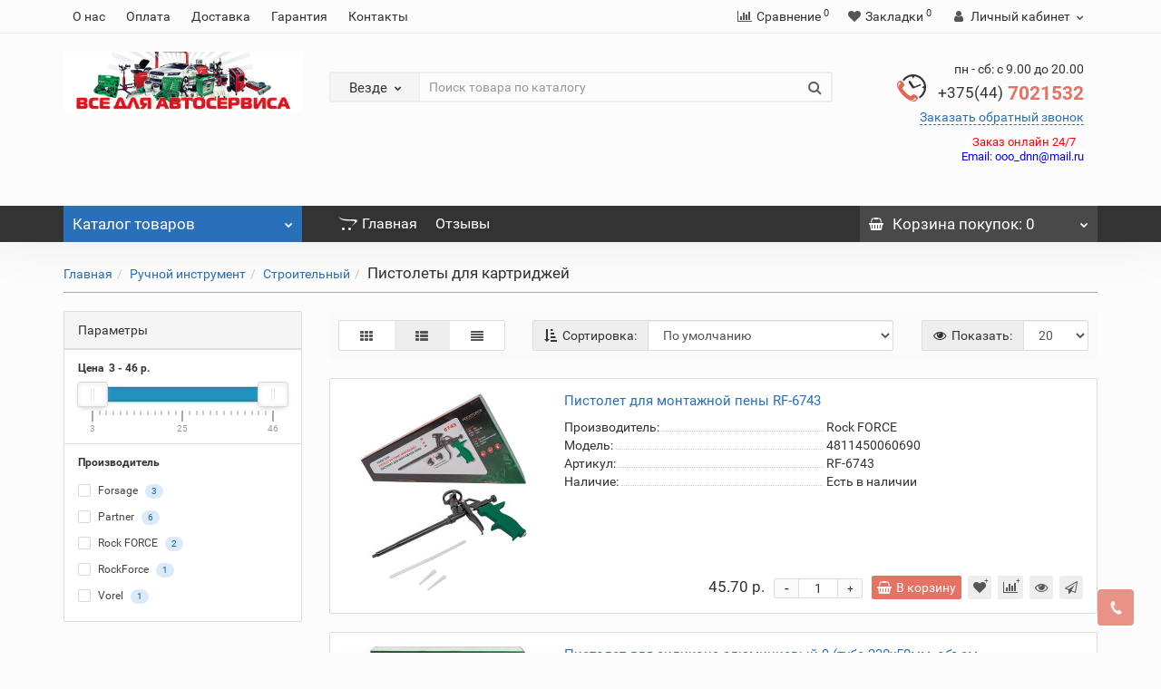

--- FILE ---
content_type: text/html; charset=utf-8
request_url: https://2020.by/ruchnoj-instrument/stroitelnyj/pistolety-dlya-kartridzhej/
body_size: 34040
content:
<!DOCTYPE html>
<!--[if IE]><![endif]-->
<!--[if IE 8 ]><html dir="ltr" lang="ru" class="iexpl"><![endif]-->
<!--[if IE 9 ]><html dir="ltr" lang="ru" class="iexpl"><![endif]-->
<!--[if (gt IE 9)|!(IE)]><!-->
<html dir="ltr" lang="ru" class="product-category-2077_2145_2146 opacity_minus_products">
<!--<![endif]-->
<head>
<meta charset="UTF-8" />
<link href="https://2020.by/image/autotunespeed-6745791e72ee385e895b58fc149fa226.css?1767532847" rel="preload" as="style">
<link href="https://2020.by/image/autotunespeed-6745791e72ee385e895b58fc149fa226.css?1767532847" rel="stylesheet" media="screen">
<link href="https://2020.by/image/autotunespeed-7a3b8799b6cde1e2d0fe1869f3fa0823.js?1767532847" rel="preload" as="script" >
<script src="https://2020.by/image/autotunespeed-7a3b8799b6cde1e2d0fe1869f3fa0823.js?1767532847"></script>
<link rel="preload" href="https://2020.by/image/catalog/baner/vse_dlya_avtoservisa.jpg" fetchpriority="high" as="image" >
<link rel="preload" href="https://2020.by/image/cache/catalog/revolution/telefon_header-32x32.png" fetchpriority="high" as="image" >
<link rel="preload" href="https://2020.by/image/cache/no_image-21x21.png" fetchpriority="high" as="image" >
<link rel="preload" href="https://2020.by/image/cache/catalog/product_txtooi/6/52623-228x228.jpg" fetchpriority="high" as="image" >
<link rel="preload" href="https://2020.by/image/cache/catalog/product/2/58233_1080X1080_6f42e-228x228.jpg" fetchpriority="high" as="image" >
<link rel="preload" href="https://2020.by/image/cache/catalog/product_txtooi/3/7191-228x228.jpg" fetchpriority="high" as="image" >
<link rel="preload" href="https://2020.by/image/cache/catalog/product_txtooi/1/7144-228x228.jpg" fetchpriority="high" as="image" >
<meta name="viewport" content="width=device-width, initial-scale=1">
<meta http-equiv="X-UA-Compatible" content="IE=edge">
<title>Купить Пистолеты для картриджей в Минске | Цены в каталоге 2020.by</title>

      
<base href="https://2020.by/" />
<meta name="description" content="Заказать Пистолеты для картриджей с доставкой. Официальный сайт." />
<meta name="keywords" content= "Пистолеты для картриджей" />
<meta property="og:title" content="Купить Пистолеты для картриджей в Минске | Цены в каталоге 2020.by" />
<meta property="og:type" content="website" />
<meta property="og:url" content="https://2020.by/ruchnoj-instrument/stroitelnyj/pistolety-dlya-kartridzhej/" />
<meta property="og:image" content="https://2020.by/image/catalog/baner/vse_dlya_avtoservisa.jpg" />
<meta property="og:site_name" content="2020.by" />
	
	
	
		
	
	
		
<style>
#top2 .tel .s22:hover {cursor: default !important;}
#top2 .tel .header_phone_image {vertical-align: top; padding-top: 15px;}
#top2 .search {margin-top: 22px;}
#top2 #logo {margin-top: 8px;}
</style>




<link href="https://2020.by/ruchnoj-instrument/stroitelnyj/pistolety-dlya-kartridzhej/" rel="canonical" />
<link href="https://2020.by/image/catalog/catalog/icons8-2020by_vpravo-100x100.png" rel="icon" />





<script><!--
function max_height_div(div){var maxheight = 0;$(div).each(function(){$(this).removeAttr('style');if($(this).height() > maxheight){maxheight = $(this).height();}});$(div).height(maxheight);}
//--></script>
<meta name="yandex-verification" content="a0830ebee4f8c51a" />
<meta name="google-site-verification" content="GVaiyArGBHV9qulUkiDZxbIOCb84EIS4d5zVsV7z0kc" />
<!-- Yandex.Metrika counter -->
<script type="autotunespeedscript">
   (function(m,e,t,r,i,k,a){m[i]=m[i]||function(){(m[i].a=m[i].a||[]).push(arguments)};
   m[i].l=1*new Date();k=e.createElement(t),a=e.getElementsByTagName(t)[0],k.async=1,k.src=r,a.parentNode.insertBefore(k,a)})
   (window, document, "script", "https://mc.yandex.ru/metrika/tag.js", "ym");

   ym(51484765, "init", {
        id:51484765,
        clickmap:true,
        trackLinks:true,
        accurateTrackBounce:true,
        webvisor:true
   });
</script>
<noscript><div><img src="https://mc.yandex.ru/watch/51484765" style="position:absolute; left:-9999px;" alt="" /></div></noscript>
<!-- /Yandex.Metrika counter -->
<script>var lazyscriptstimer,lazyscriptsmove=["keydown","mousemove","touchmove","touchstart","touchend","wheel"],lazyscriptsdelay=15e3,userAgent=navigator.userAgent||navigator.vendor||window.opera,lazyscripts=function(){lazyscriptcallback(),lazyscriptsmove.map(function(t){window.removeEventListener(t,lazyscripts,!1)}),clearTimeout(lazyscriptstimer)};function lazyscriptcallback(){ats_querySelectorAll=document.querySelectorAll('script[type=autotunespeedscript]'),Array.prototype.forEach.call(ats_querySelectorAll,function(t){ats_script=document.createElement("script"),ats_script.async=false,t.dataset.src?ats_script.src=t.dataset.src:ats_script.src="data:text/javascript;base64,"+window.btoa(unescape(encodeURIComponent(t.text))),ats_script.onerror=function(){t.dataset.src&&console.log("Error loading JS "+t.dataset.src)},t.parentNode.replaceChild(ats_script,t)})}lazyscriptsmove.map(function(t){window.addEventListener(t,lazyscripts,!1)}),self.parent&&self.parent!==self&&0!=self.parent.frames.length&&(lazyscriptsdelay=0),userAgent.match(/yandex\.com\/bots/i)&&(lazyscriptsdelay=0),lazyscriptstimer=setTimeout(lazyscripts,lazyscriptsdelay);</script></head>
<body>
<div class="all_content_mmenu">
<div id="pagefader2"></div>
<header>
		<div id="top">
		<div class="container">
														<div class="top-links hidden-xs verh nav pull-left text-center">
											<a href="https://2020.by/_693">О нас</a>
											<a href="https://2020.by/_692">Оплата</a>
											<a href="https://2020.by/_695">Доставка</a>
											<a href="https://2020.by/_694">Гарантия</a>
																							<a href="contact-us">Контакты</a>
																					<span class="foroppro" style="display:none;"></span>
				</div>
										<div class="top-links verh nav pull-right text_ico_skrit">
					<ul class="list-inline">
																		<li><a href="https://2020.by/index.php?route=product/compare" class="dropdown-toggle"><span id="compare-total"><i class="fa fa-bar-chart"></i><span class="hidden-xs hidden-sm">Сравнение</span><sup>0</sup></span></a></li>						<li><a href="https://2020.by/index.php?route=account/wishlist" class="dropdown-toggle"><span id="wishlist-total"><i class="fa fa-heart"></i><span class="hidden-xs hidden-sm">Закладки</span><sup>0</sup></span></a></li>													<li class="dropdown "><a href="https://2020.by/index.php?route=revolution/account/revaccount" title="Личный кабинет" class="dropdown-toggle" data-toggle="dropdown"><i class="fa fa-user"></i> <span class="hidden-xs hidden-sm">Личный кабинет</span><i class="fa fa-chevron-down strdown"></i></a>
								<ul class="dropdown-menu dropdown-menu-right">
																											<li><a href="javascript:void(0);" onclick="get_revpopup_login();">Авторизация</a></li>
																		<li><a href="https://2020.by/index.php?route=revolution/account/revregister">Регистрация</a></li>
																</ul>
							</li>
											</ul>
				</div>
					</div>
	</div>
		<div id="top2">
	  <div class="container">
		<div class="row">
		<div class="col-xs-12 col-sm-6 col-md-3">
			<div id="logo">
			  								  <a href="https://2020.by/"><img decoding="async" src="https://2020.by/image/catalog/baner/vse_dlya_avtoservisa.jpg" title="2020.by" alt="2020.by" class="img-responsive" /></a>
							  			</div>
		</div>
				<div class="hidden-xs hidden-sm bigsearch col-xs-12 col-sm-6 col-md-6">
								<div class="search input-group">	
		<div class="change_category input-group-btn">
			<button type="button" class="change_category_button btn btn-default btn-lg dropdown-toggle" data-toggle="dropdown">
								<span class="category-name">Везде</span><i class="fa fa-chevron-down"></i>
			</button>
			<ul class="dropdown-menu catsearch">
				<li><a href="#" onclick="return false;" class="0">Везде</a></li>
								<li><a href="#" onclick="return false;" class="3581">!!ПУСТО!!</a></li>
								<li><a href="#" onclick="return false;" class="2995">Генераторы</a></li>
								<li><a href="#" onclick="return false;" class="3579">Климатическое оборудование</a></li>
								<li><a href="#" onclick="return false;" class="3642">Косметика, уход</a></li>
								<li><a href="#" onclick="return false;" class="2091">Оборудование</a></li>
								<li><a href="#" onclick="return false;" class="2080">Пневматика</a></li>
								<li><a href="#" onclick="return false;" class="2077">Ручной инструмент</a></li>
								<li><a href="#" onclick="return false;" class="2094">Специальный инструмент</a></li>
								<li><a href="#" onclick="return false;" class="2266">Электроинструмент</a></li>
								<li><a href="#" onclick="return false;" class="2314">Компрессоры</a></li>
								<li><a href="#" onclick="return false;" class="2116">Аксессуары</a></li>
								<li><a href="#" onclick="return false;" class="2551">Освещение LED</a></li>
								<li><a href="#" onclick="return false;" class="2457">Велотехника</a></li>
								<li><a href="#" onclick="return false;" class="2346">Дача, отдых и развлечения</a></li>
							</ul>
			<input class="selected_category" type="hidden" name="category_id" value="0" />
		</div>
		<input type="text" name="search" value="" placeholder="Поиск товара по каталогу" class="form-control input-lg" />
		<span class="search_button input-group-btn">
			<button type="button" class="search-button btn btn-default btn-lg search_button">
				<i class="fa fa-search"></i>
			</button>
		</span>
	</div>
	<script><!--
	$('.search a').click(function(){
		$(".selected_category").val($(this).attr('class'));
		$('.change_category_button').html('<span class="category-name">' + $(this).html() + '</span><i class="fa fa-chevron-down"></i>');
	});
	//--></script>
					</div>
							<div class="col-xs-12 col-sm-6 col-md-3 ">
				<div class="header_conts t-ar">
					<div class="tel">
													<span class="header_phone_image"><img decoding="async" width="32" height="32" src="https://2020.by/image/cache/catalog/revolution/telefon_header-32x32.png" alt=""/></span>
												<div class="header_phone_nomer">
															<span class="s11">пн - сб: с 9.00 до 20.00</span>
																																							<span class="s22">
										<a href="tel:+375447021532"><span class="telefon">+375(44)</span> 7021532</a>																			</span>
																												</div>
					</div>
											<span class="header_under_phone"><a onclick="get_revpopup_phone();"><i class="fa fa-reply-all" aria-hidden="true"></i>Заказать обратный звонок</a></span>
																<div class="phone_dop_text2">
							<p><font color="#ff0000">Заказ онлайн 24/7&nbsp; &nbsp; &nbsp;</font><font color="#0000ff" style="background-color: rgb(255, 255, 255);">Email:</font><font color="#0000ff" style="background-color: rgb(255, 255, 255);">&nbsp;ooo_dnn@mail.ru</font></p><p><br></p>						</div>
									</div>
			</div>
								</div>
	  </div>
	</div>
		<div id="top3" class="clearfix ">
		<div class="container">
			<div class="row image_in_ico_row">
								<div class="col-xs-6 col-md-3">
					<div id="menu2_button" >
<div class="box-heading hidden-md hidden-lg" data-toggle="offcanvas" data-target=".navmenu.mobcats" data-canvas="body"><i class="fa none hidden"></i>Каталог<span class="hidden-xs"> товаров</span><span class="icorightmenu"><i class="fa fa-chevron-down"></i></span></div>
<div class="box-heading hidden-xs hidden-sm" onclick="return false;"><i class="fa none hidden"></i>Каталог<span class="hidden-xs"> товаров</span><span class="icorightmenu"><i class="fa fa-chevron-down"></i></span></div>
<div class="box-content am hidden-xs hidden-sm">
<div id="menu2" >
<div class="podmenu2"></div>
<div class="catalog_list catalog_list_popup catalog_as_popup">
			<div class="revlevel_1 hasChildren closed menu2categories">
							<div class="title">
				<a href="https://2020.by/pusto/"><i class="am_category_icon fa none hidden"></i>!!ПУСТО!!</a>
				</div>
								</div>		
			<div class="revlevel_1 hasChildren closed menu2categories">
							<div class="title with-child">
				<a href="https://2020.by/generatory-1/">
				<span class="am_category_image hidden"><img decoding="async" width="21" height="21" src="https://2020.by/image/cache/no_image-21x21.png" alt=""/><span class="mask"></span></span>Генераторы				<span class="arrow-btn"><i class="fa fa-angle-right"></i></span>
				</a>
				</div>
							
			<div class="childrenList">
								<div class="child-box box-col-1">
									<ul class="ul_block2995 col-1">
											<li class="glavli"><a href="https://2020.by/generatory-1/benzinovye/"><i class="am_category_icon fa none hidden"></i>Бензиновые</a>
													</li>
											</ul>
												</div>
			</div>
					</div>		
			<div class="revlevel_1 hasChildren closed menu2categories">
							<div class="title">
				<a href="https://2020.by/klimaticheskoe-oborudovanie/"><i class="am_category_icon fa none hidden"></i>Климатическое оборудование</a>
				</div>
								</div>		
			<div class="revlevel_1 hasChildren closed menu2categories">
							<div class="title with-child">
				<a href="https://2020.by/kosmetika-uhod/">
				<i class="am_category_icon fa none hidden"></i>Косметика, уход				<span class="arrow-btn"><i class="fa fa-angle-right"></i></span>
				</a>
				</div>
							
			<div class="childrenList">
								<div class="child-box box-col-1">
									<ul class="ul_block3642 col-1">
											<li class="glavli"><a href="https://2020.by/kosmetika-uhod/zakolki/"><i class="am_category_icon fa none hidden"></i>Заколки</a>
													</li>
												<li class="glavli"><a href="https://2020.by/kosmetika-uhod/mylo/"><i class="am_category_icon fa none hidden"></i>Мыло</a>
													</li>
												<li class="glavli"><a href="https://2020.by/kosmetika-uhod/nabory-dlya-vannoj/"><i class="am_category_icon fa none hidden"></i>Наборы для ванной</a>
													</li>
												<li class="glavli"><a href="https://2020.by/kosmetika-uhod/upakovka/"><i class="am_category_icon fa none hidden"></i>Упаковка</a>
													</li>
											</ul>
												</div>
			</div>
					</div>		
			<div class="revlevel_1 hasChildren closed menu2categories">
							<div class="title with-child">
				<a href="https://2020.by/oborudovanie/">
				<i class="am_category_icon fa none hidden"></i>Оборудование				<span class="arrow-btn"><i class="fa fa-angle-right"></i></span>
				</a>
				</div>
							
			<div class="childrenList">
								<div class="child-box box-col-4">
									<ul class="ul_block2091 col-4">
											<li class="glavli"><a href="https://2020.by/oborudovanie/gidravlicheskoe/"><i class="am_category_icon fa none hidden"></i>Гидравлическое</a>
														<ul class="lastul">
																											<li class="category-2186"><a href="https://2020.by/oborudovanie/gidravlicheskoe/zapchasti/"><i class="fa fa-minus"></i>Запчасти</a></li>
																																				<li class="category-2233"><a href="https://2020.by/oborudovanie/gidravlicheskoe/krany/"><i class="fa fa-minus"></i>Краны</a></li>
																																				<li class="category-2189"><a href="https://2020.by/oborudovanie/gidravlicheskoe/nasosy/"><i class="fa fa-minus"></i>Насосы</a></li>
																																				<li class="category-2336"><a href="https://2020.by/oborudovanie/gidravlicheskoe/pressy/"><i class="fa fa-minus"></i>Прессы</a></li>
																																				<li class="category-3590"><a href="https://2020.by/oborudovanie/gidravlicheskoe/pressy-komplektuyuschie/"><i class="fa fa-minus"></i>Прессы: комплектующие</a></li>
																																				<li class="category-2390"><a href="https://2020.by/oborudovanie/gidravlicheskoe/specialnyj-instrument-1/"><i class="fa fa-minus"></i>Специальный инструмент</a></li>
																																				<li class="category-2302"><a href="https://2020.by/oborudovanie/gidravlicheskoe/stojki/"><i class="fa fa-minus"></i>Стойки</a></li>
																																				<li class="category-2209"><a href="https://2020.by/oborudovanie/gidravlicheskoe/cilindry/"><i class="fa fa-minus"></i>Цилиндры</a></li>
																																</ul>
													</li>
												<li class="glavli"><a href="https://2020.by/oborudovanie/dlya-zameny-teh-zhidkostej-smazka/"><i class="am_category_icon fa none hidden"></i>Для замены тех. жидкостей, смазка</a>
														<ul class="lastul">
																											<li class="category-2460"><a href="https://2020.by/oborudovanie/dlya-zameny-teh-zhidkostej-smazka/zamena-tehzhidkostej/"><i class="fa fa-minus"></i>Замена тех.жидкостей</a></li>
																																				<li class="category-2245"><a href="https://2020.by/oborudovanie/dlya-zameny-teh-zhidkostej-smazka/nagnetateli-masla-smazki/"><i class="fa fa-minus"></i>Нагнетатели масла, смазки</a></li>
																																				<li class="category-2308"><a href="https://2020.by/oborudovanie/dlya-zameny-teh-zhidkostej-smazka/nasosy-1/"><i class="fa fa-minus"></i>Насосы</a></li>
																																				<li class="category-2260"><a href="https://2020.by/oborudovanie/dlya-zameny-teh-zhidkostej-smazka/osnastka-2/"><i class="fa fa-minus"></i>Оснастка</a></li>
																																				<li class="category-2253"><a href="https://2020.by/oborudovanie/dlya-zameny-teh-zhidkostej-smazka/perekachka-topliva-nasosy/"><i class="fa fa-minus"></i>Перекачка топлива (насосы)</a></li>
																																				<li class="category-2203"><a href="https://2020.by/oborudovanie/dlya-zameny-teh-zhidkostej-smazka/slivotkachka-masla/"><i class="fa fa-minus"></i>Слив/откачка масла</a></li>
																																				<li class="category-2204"><a href="https://2020.by/oborudovanie/dlya-zameny-teh-zhidkostej-smazka/yashiki-dlya-mojki/"><i class="fa fa-minus"></i>Ящики для мойки</a></li>
																																</ul>
													</li>
												<li class="glavli"><a href="https://2020.by/oborudovanie/dlya-zameny-tehgidkostej-smazka/"><i class="am_category_icon fa none hidden"></i>Для замены техжидкостей, смазка</a>
														<ul class="lastul">
																											<li class="category-3665"><a href="https://2020.by/oborudovanie/dlya-zameny-tehgidkostej-smazka/mojki-detalej/"><i class="fa fa-minus"></i>Мойки деталей</a></li>
																																</ul>
													</li>
												<li class="glavli"><a href="https://2020.by/oborudovanie/zapravka-kondicionerov-avtomobilya/"><i class="am_category_icon fa none hidden"></i>Заправка кондиционеров автомобиля</a>
													</li>
												<li class="glavli"><a href="https://2020.by/oborudovanie/kuzovnoe/"><i class="am_category_icon fa none hidden"></i>Кузовное</a>
														<ul class="lastul">
																											<li class="category-2206"><a href="https://2020.by/oborudovanie/kuzovnoe/gidrostyazhki/"><i class="fa fa-minus"></i>Гидростяжки</a></li>
																																				<li class="category-2153"><a href="https://2020.by/oborudovanie/kuzovnoe/instrument/"><i class="fa fa-minus"></i>Инструмент</a></li>
																																				<li class="category-2328"><a href="https://2020.by/oborudovanie/kuzovnoe/nabory-rihtovochnye/"><i class="fa fa-minus"></i>Наборы рихтовочные</a></li>
																																				<li class="category-2269"><a href="https://2020.by/oborudovanie/kuzovnoe/obratnye-molotki/"><i class="fa fa-minus"></i>Обратные молотки</a></li>
																																				<li class="category-2210"><a href="https://2020.by/oborudovanie/kuzovnoe/cilindry-1/"><i class="fa fa-minus"></i>Цилиндры</a></li>
																																</ul>
													</li>
												<li class="glavli"><a href="https://2020.by/oborudovanie/mebel-hranenie-instrumenta/"><i class="am_category_icon fa none hidden"></i>Мебель, хранение инструмента</a>
														<ul class="lastul">
																											<li class="category-2433"><a href="https://2020.by/oborudovanie/mebel-hranenie-instrumenta/verstaki/"><i class="fa fa-minus"></i>Верстаки</a></li>
																																				<li class="category-2296"><a href="https://2020.by/oborudovanie/mebel-hranenie-instrumenta/lezhaki/"><i class="fa fa-minus"></i>Лежаки</a></li>
																																				<li class="category-2093"><a href="https://2020.by/oborudovanie/mebel-hranenie-instrumenta/stendy-stellazhi/"><i class="fa fa-minus"></i>Стенды, стеллажи</a></li>
																																				<li class="category-2299"><a href="https://2020.by/oborudovanie/mebel-hranenie-instrumenta/stulya/"><i class="fa fa-minus"></i>Стулья</a></li>
																																				<li class="category-2304"><a href="https://2020.by/oborudovanie/mebel-hranenie-instrumenta/sumki-dlya-instrumenta/"><i class="fa fa-minus"></i>Сумки для инструмента</a></li>
																																				<li class="category-2434"><a href="https://2020.by/oborudovanie/mebel-hranenie-instrumenta/telezhki-instrumentalnye/"><i class="fa fa-minus"></i>Тележки инструментальные</a></li>
																																				<li class="category-2231"><a href="https://2020.by/oborudovanie/mebel-hranenie-instrumenta/telezhki-transportirovochnye/"><i class="fa fa-minus"></i>Тележки транспортировочные</a></li>
																																				<li class="category-2548"><a href="https://2020.by/oborudovanie/mebel-hranenie-instrumenta/shkafy/"><i class="fa fa-minus"></i>Шкафы</a></li>
																																				<li class="category-2312"><a href="https://2020.by/oborudovanie/mebel-hranenie-instrumenta/yashiki-metallicheskie/"><i class="fa fa-minus"></i>Ящики металлические</a></li>
																																				<li class="category-2305"><a href="https://2020.by/oborudovanie/mebel-hranenie-instrumenta/yashiki-plastikovye/"><i class="fa fa-minus"></i>Ящики пластиковые</a></li>
																																</ul>
													</li>
												<li class="glavli"><a href="https://2020.by/oborudovanie/moechnoe/"><i class="am_category_icon fa none hidden"></i>Моечное</a>
													</li>
												<li class="glavli"><a href="https://2020.by/oborudovanie/moechnoe-uborochnoe/"><i class="am_category_icon fa none hidden"></i>Моечное, уборочное</a>
													</li>
												<li class="glavli"><a href="https://2020.by/oborudovanie/peskostrujnoe/"><i class="am_category_icon fa none hidden"></i>Пескоструйное</a>
														<ul class="lastul">
																											<li class="category-2205"><a href="https://2020.by/oborudovanie/peskostrujnoe/apparaty-napornogo-tipa/"><i class="fa fa-minus"></i>Аппараты напорного типа</a></li>
																																				<li class="category-2207"><a href="https://2020.by/oborudovanie/peskostrujnoe/inzhektornye-apparaty/"><i class="fa fa-minus"></i>Инжекторные аппараты</a></li>
																																				<li class="category-2208"><a href="https://2020.by/oborudovanie/peskostrujnoe/kamery/"><i class="fa fa-minus"></i>Камеры</a></li>
																																				<li class="category-2283"><a href="https://2020.by/oborudovanie/peskostrujnoe/osnastka-3/"><i class="fa fa-minus"></i>Оснастка</a></li>
																																				<li class="category-2201"><a href="https://2020.by/oborudovanie/peskostrujnoe/pistolety/"><i class="fa fa-minus"></i>Пистолеты</a></li>
																																</ul>
													</li>
												<li class="glavli"><a href="https://2020.by/oborudovanie/podemniki/"><i class="am_category_icon fa none hidden"></i>Подъемники</a>
														<ul class="lastul">
																											<li class="category-2247"><a href="https://2020.by/oborudovanie/podemniki/2-h-stoechnye/"><i class="fa fa-minus"></i>2-х стоечные</a></li>
																																				<li class="category-2248"><a href="https://2020.by/oborudovanie/podemniki/4-h-stoechnye/"><i class="fa fa-minus"></i>4-х стоечные</a></li>
																																				<li class="category-2300"><a href="https://2020.by/oborudovanie/podemniki/dlya-mototehniki/"><i class="fa fa-minus"></i>Для мототехники</a></li>
																																				<li class="category-3580"><a href="https://2020.by/oborudovanie/podemniki/3580-zapchasti/"><i class="fa fa-minus"></i>Запчасти</a></li>
																																				<li class="category-3018"><a href="https://2020.by/oborudovanie/podemniki/zapchasti-dlya-podemnikov/"><i class="fa fa-minus"></i>Запчасти для подъемников</a></li>
																																				<li class="category-3120"><a href="https://2020.by/oborudovanie/podemniki/nozhnichnye-podemniki/"><i class="fa fa-minus"></i>Ножничные подъемники</a></li>
																																				<li class="category-2286"><a href="https://2020.by/oborudovanie/podemniki/traversy/"><i class="fa fa-minus"></i>Траверсы</a></li>
																																</ul>
													</li>
												<li class="glavli"><a href="https://2020.by/oborudovanie/podemnoe/"><i class="am_category_icon fa none hidden"></i>Подъемное</a>
														<ul class="lastul">
																											<li class="category-2282"><a href="https://2020.by/oborudovanie/podemnoe/domkraty-butylochnye/"><i class="fa fa-minus"></i>Домкраты бутылочные</a></li>
																																				<li class="category-2250"><a href="https://2020.by/oborudovanie/podemnoe/domkraty-mehanicheskie/"><i class="fa fa-minus"></i>Домкраты механические</a></li>
																																				<li class="category-2229"><a href="https://2020.by/oborudovanie/podemnoe/domkraty-pnevmaticheskie/"><i class="fa fa-minus"></i>Домкраты пневматические</a></li>
																																				<li class="category-2173"><a href="https://2020.by/oborudovanie/podemnoe/domkraty-podkatnye/"><i class="fa fa-minus"></i>Домкраты подкатные</a></li>
																																				<li class="category-2230"><a href="https://2020.by/oborudovanie/podemnoe/domkraty-reechnye/"><i class="fa fa-minus"></i>Домкраты реечные</a></li>
																																				<li class="category-2438"><a href="https://2020.by/oborudovanie/podemnoe/zapchasti-dlya-domkratov/"><i class="fa fa-minus"></i>Запчасти для домкратов</a></li>
																																				<li class="category-2216"><a href="https://2020.by/oborudovanie/podemnoe/kantovateli/"><i class="fa fa-minus"></i>Кантователи</a></li>
																																				<li class="category-2238"><a href="https://2020.by/oborudovanie/podemnoe/lebedkitalikaretki/"><i class="fa fa-minus"></i>Лебедки,тали,каретки</a></li>
																																				<li class="category-2190"><a href="https://2020.by/oborudovanie/podemnoe/podstavki/"><i class="fa fa-minus"></i>Подставки</a></li>
																																				<li class="category-3121"><a href="https://2020.by/oborudovanie/podemnoe/podemnye-stoly/"><i class="fa fa-minus"></i>Подъемные столы</a></li>
																																				<li class="category-3692"><a href="https://2020.by/oborudovanie/podemnoe/rama-dlya-vyveshivaniya-dvigatelya/"><i class="fa fa-minus"></i>Рама для вывешивания двигателя</a></li>
																																				<li class="category-2226"><a href="https://2020.by/oborudovanie/podemnoe/rama-dlya-vyveshivaniya-dvs/"><i class="fa fa-minus"></i>Рама для вывешивания ДВС</a></li>
																																</ul>
													</li>
												<li class="glavli"><a href="https://2020.by/oborudovanie/pusko-zaryadnoe/"><i class="am_category_icon fa none hidden"></i>Пуско-зарядное</a>
														<ul class="lastul">
																											<li class="category-2337"><a href="https://2020.by/oborudovanie/pusko-zaryadnoe/zaryadnye-ustrojstva/"><i class="fa fa-minus"></i>Зарядные устройства</a></li>
																																				<li class="category-2331"><a href="https://2020.by/oborudovanie/pusko-zaryadnoe/konvertery/"><i class="fa fa-minus"></i>Конвертеры</a></li>
																																				<li class="category-2263"><a href="https://2020.by/oborudovanie/pusko-zaryadnoe/osnastka-zapchasti/"><i class="fa fa-minus"></i>Оснастка, запчасти</a></li>
																																				<li class="category-2288"><a href="https://2020.by/oborudovanie/pusko-zaryadnoe/pusko-zaryadnye-ustrojstva/"><i class="fa fa-minus"></i>Пуско-зарядные устройства</a></li>
																																</ul>
													</li>
												<li class="glavli"><a href="https://2020.by/oborudovanie/svarochnoe/"><i class="am_category_icon fa none hidden"></i>Сварочное</a>
														<ul class="lastul">
																											<li class="category-2452"><a href="https://2020.by/oborudovanie/svarochnoe/rashodniki-maski-prochee/"><i class="fa fa-minus"></i>Расходники, маски, прочее</a></li>
																																				<li class="category-2371"><a href="https://2020.by/oborudovanie/svarochnoe/svarka-kombinirovannaya-migmma/"><i class="fa fa-minus"></i>Сварка комбинированная MIG/MMA</a></li>
																																				<li class="category-2437"><a href="https://2020.by/oborudovanie/svarochnoe/svarka-elektrodnaya-mma/"><i class="fa fa-minus"></i>Сварка электродная ММА</a></li>
																																</ul>
													</li>
												<li class="glavli"><a href="https://2020.by/oborudovanie/stanki/"><i class="am_category_icon fa none hidden"></i>Станки</a>
														<ul class="lastul">
																											<li class="category-2418"><a href="https://2020.by/oborudovanie/stanki/patrony-sverlilnye/"><i class="fa fa-minus"></i>Патроны сверлильные</a></li>
																																				<li class="category-3685"><a href="https://2020.by/oborudovanie/stanki/raskroechnye/"><i class="fa fa-minus"></i>Раскроечные</a></li>
																																				<li class="category-3680"><a href="https://2020.by/oborudovanie/stanki/rejsmusovye/"><i class="fa fa-minus"></i>Рейсмусовые</a></li>
																																				<li class="category-2559"><a href="https://2020.by/oborudovanie/stanki/sverlilnye/"><i class="fa fa-minus"></i>Сверлильные</a></li>
																																</ul>
													</li>
												<li class="glavli"><a href="https://2020.by/oborudovanie/stanki-dlya-protochki-tormoznyh-diskov/"><i class="am_category_icon fa none hidden"></i>Станки для проточки тормозных дисков</a>
													</li>
												<li class="glavli"><a href="https://2020.by/oborudovanie/shinomontazhnoe/"><i class="am_category_icon fa none hidden"></i>Шиномонтажное</a>
														<ul class="lastul">
																											<li class="category-3055"><a href="https://2020.by/oborudovanie/shinomontazhnoe/balansirovochnye-stanki/"><i class="fa fa-minus"></i>Балансировочные станки</a></li>
																																				<li class="category-2557"><a href="https://2020.by/oborudovanie/shinomontazhnoe/bortorasshiritel/"><i class="fa fa-minus"></i>Борторасширитель</a></li>
																																				<li class="category-3124"><a href="https://2020.by/oborudovanie/shinomontazhnoe/vzryvnaya-nakachka/"><i class="fa fa-minus"></i>Взрывная накачка</a></li>
																																				<li class="category-2294"><a href="https://2020.by/oborudovanie/shinomontazhnoe/gajki-kolesnye/"><i class="fa fa-minus"></i>Гайки колесные</a></li>
																																				<li class="category-2252"><a href="https://2020.by/oborudovanie/shinomontazhnoe/gajkoverty-kolesnye/"><i class="fa fa-minus"></i>Гайковерты колесные</a></li>
																																				<li class="category-2385"><a href="https://2020.by/oborudovanie/shinomontazhnoe/zapchasti-1/"><i class="fa fa-minus"></i>Запчасти</a></li>
																																				<li class="category-2195"><a href="https://2020.by/oborudovanie/shinomontazhnoe/instrument-1/"><i class="fa fa-minus"></i>Инструмент</a></li>
																																				<li class="category-2192"><a href="https://2020.by/oborudovanie/shinomontazhnoe/klyuchi-balonnye/"><i class="fa fa-minus"></i>Ключи балонные</a></li>
																																				<li class="category-2232"><a href="https://2020.by/oborudovanie/shinomontazhnoe/osnastka-1/"><i class="fa fa-minus"></i>Оснастка</a></li>
																																				<li class="category-2367"><a href="https://2020.by/oborudovanie/shinomontazhnoe/rashodniki/"><i class="fa fa-minus"></i>Расходники</a></li>
																																				<li class="category-3122"><a href="https://2020.by/oborudovanie/shinomontazhnoe/regruvery-narezki-dlya-shin/"><i class="fa fa-minus"></i>Регруверы (нарезки) для шин</a></li>
																																				<li class="category-2339"><a href="https://2020.by/oborudovanie/shinomontazhnoe/shinomontazhnye-stanki/"><i class="fa fa-minus"></i>Шиномонтажные станки</a></li>
																																</ul>
													</li>
											</ul>
												</div>
			</div>
					</div>		
			<div class="revlevel_1 hasChildren closed menu2categories">
							<div class="title with-child">
				<a href="https://2020.by/pnevmatika/">
				<i class="am_category_icon fa none hidden"></i>Пневматика				<span class="arrow-btn"><i class="fa fa-angle-right"></i></span>
				</a>
				</div>
							
			<div class="childrenList">
								<div class="child-box box-col-4">
									<ul class="ul_block2080 col-4">
											<li class="glavli"><a href="https://2020.by/pnevmatika/osnastka/"><i class="am_category_icon fa none hidden"></i>Оснастка</a>
														<ul class="lastul">
																											<li class="category-2126"><a href="https://2020.by/pnevmatika/osnastka/bystrorazemy/"><i class="fa fa-minus"></i>Быстроразъемы</a></li>
																																				<li class="category-2317"><a href="https://2020.by/pnevmatika/osnastka/lubrikatory/"><i class="fa fa-minus"></i>Лубрикаторы</a></li>
																																				<li class="category-2555"><a href="https://2020.by/pnevmatika/osnastka/rashodniki-1/"><i class="fa fa-minus"></i>Расходники</a></li>
																																				<li class="category-2228"><a href="https://2020.by/pnevmatika/osnastka/soediniteli-krany/"><i class="fa fa-minus"></i>Соединители, краны</a></li>
																																				<li class="category-2219"><a href="https://2020.by/pnevmatika/osnastka/filtry-regulyatory/"><i class="fa fa-minus"></i>Фильтры, регуляторы</a></li>
																																				<li class="category-2237"><a href="https://2020.by/pnevmatika/osnastka/fitingi/"><i class="fa fa-minus"></i>Фитинги</a></li>
																																</ul>
													</li>
												<li class="glavli"><a href="https://2020.by/pnevmatika/shlangi/"><i class="am_category_icon fa none hidden"></i>Шланги</a>
														<ul class="lastul">
																											<li class="category-2222"><a href="https://2020.by/pnevmatika/shlangi/shlangi-buhty/"><i class="fa fa-minus"></i>Шланги (бухты)</a></li>
																																				<li class="category-2405"><a href="https://2020.by/pnevmatika/shlangi/shlangi-vitye/"><i class="fa fa-minus"></i>Шланги витые</a></li>
																																				<li class="category-2478"><a href="https://2020.by/pnevmatika/shlangi/shlangi-maslostojkie/"><i class="fa fa-minus"></i>Шланги маслостойкие</a></li>
																																				<li class="category-2223"><a href="https://2020.by/pnevmatika/shlangi/shlangi-pryamye-s-muftami/"><i class="fa fa-minus"></i>Шланги прямые с муфтами</a></li>
																																</ul>
													</li>
												<li class="glavli"><a href="https://2020.by/pnevmatika/instrument-2/"><i class="am_category_icon fa none hidden"></i>Инструмент</a>
														<ul class="lastul">
																											<li class="category-2488"><a href="https://2020.by/pnevmatika/instrument-2/balansiry/"><i class="fa fa-minus"></i>Балансиры</a></li>
																																				<li class="category-3634"><a href="https://2020.by/pnevmatika/instrument-2/3634-gajkoverty-12-14-38/"><i class="fa fa-minus"></i>Гайковерты 1/2", 1/4", 3/8"</a></li>
																																				<li class="category-2373"><a href="https://2020.by/pnevmatika/instrument-2/gajkoverty-12-14-38/"><i class="fa fa-minus"></i>Гайковерты 1/2'', 1/4'', 3/8''</a></li>
																																				<li class="category-3633"><a href="https://2020.by/pnevmatika/instrument-2/3633-gajkoverty-34-1-1-12/"><i class="fa fa-minus"></i>Гайковерты 3/4", 1", 1-1/2"</a></li>
																																				<li class="category-2361"><a href="https://2020.by/pnevmatika/instrument-2/gajkoverty-34-1-1-12/"><i class="fa fa-minus"></i>Гайковерты 3/4'', 1'', 1-1/2''</a></li>
																																				<li class="category-2407"><a href="https://2020.by/pnevmatika/instrument-2/dreli/"><i class="fa fa-minus"></i>Дрели</a></li>
																																				<li class="category-2467"><a href="https://2020.by/pnevmatika/instrument-2/dyrokoly/"><i class="fa fa-minus"></i>Дыроколы</a></li>
																																				<li class="category-2352"><a href="https://2020.by/pnevmatika/instrument-2/zaklepochniki-1/"><i class="fa fa-minus"></i>Заклепочники</a></li>
																																				<li class="category-2411"><a href="https://2020.by/pnevmatika/instrument-2/lobziki/"><i class="fa fa-minus"></i>Лобзики</a></li>
																																				<li class="category-2272"><a href="https://2020.by/pnevmatika/instrument-2/mojka-ochistka/"><i class="fa fa-minus"></i>Мойка, очистка</a></li>
																																				<li class="category-2564"><a href="https://2020.by/pnevmatika/instrument-2/nabory-instrumenta/"><i class="fa fa-minus"></i>Наборы инструмента</a></li>
																																				<li class="category-2410"><a href="https://2020.by/pnevmatika/instrument-2/otreznye-mashiny-nozhnicy-nozhovki/"><i class="fa fa-minus"></i>Отрезные машины, ножницы, ножовки</a></li>
																																				<li class="category-2378"><a href="https://2020.by/pnevmatika/instrument-2/pistolety-dlya-graviteksa/"><i class="fa fa-minus"></i>Пистолеты для гравитекса</a></li>
																																				<li class="category-2565"><a href="https://2020.by/pnevmatika/instrument-2/pnevmomolotkizubila-1/"><i class="fa fa-minus"></i>Пневмомолотки/зубила</a></li>
																																				<li class="category-2366"><a href="https://2020.by/pnevmatika/instrument-2/podkachki-shin/"><i class="fa fa-minus"></i>Подкачки шин</a></li>
																																				<li class="category-2218"><a href="https://2020.by/pnevmatika/instrument-2/produvochnye-pistolety/"><i class="fa fa-minus"></i>Продувочные пистолеты</a></li>
																																				<li class="category-2406"><a href="https://2020.by/pnevmatika/instrument-2/steplery-1/"><i class="fa fa-minus"></i>Степлеры</a></li>
																																				<li class="category-2468"><a href="https://2020.by/pnevmatika/instrument-2/treshotki/"><i class="fa fa-minus"></i>Трещотки</a></li>
																																				<li class="category-2369"><a href="https://2020.by/pnevmatika/instrument-2/shlifovalnyezachistnyebormashinki/"><i class="fa fa-minus"></i>Шлифовальные/зачистные/бормашинки</a></li>
																																				<li class="category-2394"><a href="https://2020.by/pnevmatika/instrument-2/shurupovertyotvertki/"><i class="fa fa-minus"></i>Шуруповерты/отвертки</a></li>
																																</ul>
													</li>
												<li class="glavli"><a href="https://2020.by/pnevmatika/zapchasti-dlya-pnevmoinstrumenta/"><i class="am_category_icon fa none hidden"></i>Запчасти для пневмоинструмента</a>
														<ul class="lastul">
																											<li class="category-2271"><a href="https://2020.by/pnevmatika/zapchasti-dlya-pnevmoinstrumenta/gajkoverty/"><i class="fa fa-minus"></i>Гайковерты</a></li>
																																				<li class="category-2389"><a href="https://2020.by/pnevmatika/zapchasti-dlya-pnevmoinstrumenta/nozhnicy/"><i class="fa fa-minus"></i>Ножницы</a></li>
																																				<li class="category-2387"><a href="https://2020.by/pnevmatika/zapchasti-dlya-pnevmoinstrumenta/pnevmomolotkizubila/"><i class="fa fa-minus"></i>Пневмомолотки/зубила</a></li>
																																				<li class="category-2384"><a href="https://2020.by/pnevmatika/zapchasti-dlya-pnevmoinstrumenta/steplery/"><i class="fa fa-minus"></i>Степлеры</a></li>
																																				<li class="category-2380"><a href="https://2020.by/pnevmatika/zapchasti-dlya-pnevmoinstrumenta/shlifovalnye-mashiny/"><i class="fa fa-minus"></i>Шлифовальные машины</a></li>
																																</ul>
													</li>
												<li class="glavli"><a href="https://2020.by/pnevmatika/kraskoraspyliteli/"><i class="am_category_icon fa none hidden"></i>Краскораспылители</a>
														<ul class="lastul">
																											<li class="category-2377"><a href="https://2020.by/pnevmatika/kraskoraspyliteli/hvlp/"><i class="fa fa-minus"></i>HVLP</a></li>
																																				<li class="category-2469"><a href="https://2020.by/pnevmatika/kraskoraspyliteli/lvlp/"><i class="fa fa-minus"></i>LVLP</a></li>
																																				<li class="category-2082"><a href="https://2020.by/pnevmatika/kraskoraspyliteli/aerografy-i-osnastka/"><i class="fa fa-minus"></i>Аэрографы и оснастка</a></li>
																																				<li class="category-3687"><a href="https://2020.by/pnevmatika/kraskoraspyliteli/konvektsionnye/"><i class="fa fa-minus"></i>Конвекционные</a></li>
																																				<li class="category-2485"><a href="https://2020.by/pnevmatika/kraskoraspyliteli/mini/"><i class="fa fa-minus"></i>Мини</a></li>
																																				<li class="category-2321"><a href="https://2020.by/pnevmatika/kraskoraspyliteli/osnastka-4/"><i class="fa fa-minus"></i>Оснастка</a></li>
																																				<li class="category-2388"><a href="https://2020.by/pnevmatika/kraskoraspyliteli/pokrasochnaya-kamera/"><i class="fa fa-minus"></i>Покрасочная камера</a></li>
																																</ul>
													</li>
											</ul>
												</div>
			</div>
					</div>		
			<div class="revlevel_1 hasChildren closed menu2categories">
							<div class="title with-child">
				<a href="https://2020.by/ruchnoj-instrument/">
				<i class="am_category_icon fa none hidden"></i>Ручной инструмент				<span class="arrow-btn"><i class="fa fa-angle-right"></i></span>
				</a>
				</div>
							
			<div class="childrenList">
								<div class="child-box box-col-4">
									<ul class="ul_block2077 col-4">
											<li class="glavli"><a href="https://2020.by/ruchnoj-instrument/bity/"><i class="am_category_icon fa none hidden"></i>Биты</a>
														<ul class="lastul">
																											<li class="category-3683"><a href="https://2020.by/ruchnoj-instrument/bity/3683-14/"><i class="fa fa-minus"></i>1/4"</a></li>
																																				<li class="category-2086"><a href="https://2020.by/ruchnoj-instrument/bity/14/"><i class="fa fa-minus"></i>1/4''</a></li>
																																				<li class="category-2166"><a href="https://2020.by/ruchnoj-instrument/bity/10mm-dlinnye/"><i class="fa fa-minus"></i>10мм длинные</a></li>
																																				<li class="category-2163"><a href="https://2020.by/ruchnoj-instrument/bity/10mm-korotkie-30mm/"><i class="fa fa-minus"></i>10мм короткие (30мм)</a></li>
																																				<li class="category-2169"><a href="https://2020.by/ruchnoj-instrument/bity/14mm/"><i class="fa fa-minus"></i>14мм</a></li>
																																				<li class="category-3604"><a href="https://2020.by/ruchnoj-instrument/bity/3604-516/"><i class="fa fa-minus"></i>5/16"</a></li>
																																				<li class="category-2143"><a href="https://2020.by/ruchnoj-instrument/bity/516/"><i class="fa fa-minus"></i>5/16''</a></li>
																																				<li class="category-2162"><a href="https://2020.by/ruchnoj-instrument/bity/bitoderzhateli/"><i class="fa fa-minus"></i>Битодержатели</a></li>
																																				<li class="category-3647"><a href="https://2020.by/ruchnoj-instrument/bity/3647-golovki-bity-12/"><i class="fa fa-minus"></i>Головки биты 1/2"</a></li>
																																				<li class="category-2181"><a href="https://2020.by/ruchnoj-instrument/bity/golovki-bity-12/"><i class="fa fa-minus"></i>Головки биты 1/2''</a></li>
																																				<li class="category-3605"><a href="https://2020.by/ruchnoj-instrument/bity/3605-golovki-bity-14/"><i class="fa fa-minus"></i>Головки биты 1/4"</a></li>
																																				<li class="category-2178"><a href="https://2020.by/ruchnoj-instrument/bity/golovki-bity-14/"><i class="fa fa-minus"></i>Головки биты 1/4''</a></li>
																																				<li class="category-3648"><a href="https://2020.by/ruchnoj-instrument/bity/golovki-bity-34-1/"><i class="fa fa-minus"></i>Головки биты 3/4", 1"</a></li>
																																				<li class="category-2106"><a href="https://2020.by/ruchnoj-instrument/bity/golovki-bity-34/"><i class="fa fa-minus"></i>Головки биты 3/4''</a></li>
																																				<li class="category-3601"><a href="https://2020.by/ruchnoj-instrument/bity/3601-nabory-12/"><i class="fa fa-minus"></i>Наборы 1/2"</a></li>
																																				<li class="category-2484"><a href="https://2020.by/ruchnoj-instrument/bity/nabory-12/"><i class="fa fa-minus"></i>Наборы 1/2''</a></li>
																																				<li class="category-2175"><a href="https://2020.by/ruchnoj-instrument/bity/nabory-14/"><i class="fa fa-minus"></i>Наборы 1/4''</a></li>
																																				<li class="category-2196"><a href="https://2020.by/ruchnoj-instrument/bity/nabory-10mm/"><i class="fa fa-minus"></i>Наборы 10мм</a></li>
																																				<li class="category-2177"><a href="https://2020.by/ruchnoj-instrument/bity/nabory-golovok-bit/"><i class="fa fa-minus"></i>Наборы головок-бит</a></li>
																																</ul>
													</li>
												<li class="glavli"><a href="https://2020.by/ruchnoj-instrument/vorotki-udliniteli-treshotki/"><i class="am_category_icon fa none hidden"></i>Воротки, удлинители, трещотки</a>
														<ul class="lastul">
																											<li class="category-3675"><a href="https://2020.by/ruchnoj-instrument/vorotki-udliniteli-treshotki/3675-1-vorotki/"><i class="fa fa-minus"></i>1" Воротки</a></li>
																																				<li class="category-3663"><a href="https://2020.by/ruchnoj-instrument/vorotki-udliniteli-treshotki/3663-1-udliniteli/"><i class="fa fa-minus"></i>1" Удлинители</a></li>
																																				<li class="category-2102"><a href="https://2020.by/ruchnoj-instrument/vorotki-udliniteli-treshotki/1-vorotki/"><i class="fa fa-minus"></i>1'' Воротки</a></li>
																																				<li class="category-2310"><a href="https://2020.by/ruchnoj-instrument/vorotki-udliniteli-treshotki/1-treshotki/"><i class="fa fa-minus"></i>1'' Трещотки</a></li>
																																				<li class="category-2291"><a href="https://2020.by/ruchnoj-instrument/vorotki-udliniteli-treshotki/1-udliniteli/"><i class="fa fa-minus"></i>1'' Удлинители</a></li>
																																				<li class="category-3681"><a href="https://2020.by/ruchnoj-instrument/vorotki-udliniteli-treshotki/3681-12-vorotki/"><i class="fa fa-minus"></i>1/2" Воротки</a></li>
																																				<li class="category-3640"><a href="https://2020.by/ruchnoj-instrument/vorotki-udliniteli-treshotki/12-treschotki/"><i class="fa fa-minus"></i>1/2" Трещотки</a></li>
																																				<li class="category-3670"><a href="https://2020.by/ruchnoj-instrument/vorotki-udliniteli-treshotki/3670-12-udliniteli/"><i class="fa fa-minus"></i>1/2" Удлинители</a></li>
																																				<li class="category-2111"><a href="https://2020.by/ruchnoj-instrument/vorotki-udliniteli-treshotki/12-vorotki/"><i class="fa fa-minus"></i>1/2'' Воротки</a></li>
																																				<li class="category-2079"><a href="https://2020.by/ruchnoj-instrument/vorotki-udliniteli-treshotki/12-treshotki/"><i class="fa fa-minus"></i>1/2'' Трещотки</a></li>
																																				<li class="category-2183"><a href="https://2020.by/ruchnoj-instrument/vorotki-udliniteli-treshotki/12-udliniteli/"><i class="fa fa-minus"></i>1/2'' Удлинители</a></li>
																																				<li class="category-3694"><a href="https://2020.by/ruchnoj-instrument/vorotki-udliniteli-treshotki/3694-14-vorotki/"><i class="fa fa-minus"></i>1/4" Воротки</a></li>
																																				<li class="category-3639"><a href="https://2020.by/ruchnoj-instrument/vorotki-udliniteli-treshotki/14-treschotki/"><i class="fa fa-minus"></i>1/4" Трещотки</a></li>
																																				<li class="category-3689"><a href="https://2020.by/ruchnoj-instrument/vorotki-udliniteli-treshotki/3689-14-udliniteli/"><i class="fa fa-minus"></i>1/4" Удлинители</a></li>
																																				<li class="category-2404"><a href="https://2020.by/ruchnoj-instrument/vorotki-udliniteli-treshotki/14-vorotki/"><i class="fa fa-minus"></i>1/4'' Воротки</a></li>
																																				<li class="category-2235"><a href="https://2020.by/ruchnoj-instrument/vorotki-udliniteli-treshotki/14-treshotki/"><i class="fa fa-minus"></i>1/4'' Трещотки</a></li>
																																				<li class="category-2341"><a href="https://2020.by/ruchnoj-instrument/vorotki-udliniteli-treshotki/14-udliniteli/"><i class="fa fa-minus"></i>1/4'' Удлинители</a></li>
																																				<li class="category-3676"><a href="https://2020.by/ruchnoj-instrument/vorotki-udliniteli-treshotki/3676-34-vorotki/"><i class="fa fa-minus"></i>3/4" Воротки</a></li>
																																				<li class="category-3649"><a href="https://2020.by/ruchnoj-instrument/vorotki-udliniteli-treshotki/3649-34-udliniteli/"><i class="fa fa-minus"></i>3/4" Удлинители</a></li>
																																				<li class="category-2104"><a href="https://2020.by/ruchnoj-instrument/vorotki-udliniteli-treshotki/34-vorotki/"><i class="fa fa-minus"></i>3/4'' Воротки</a></li>
																																				<li class="category-2408"><a href="https://2020.by/ruchnoj-instrument/vorotki-udliniteli-treshotki/34-treshotki/"><i class="fa fa-minus"></i>3/4'' Трещотки</a></li>
																																				<li class="category-2293"><a href="https://2020.by/ruchnoj-instrument/vorotki-udliniteli-treshotki/34-udliniteli/"><i class="fa fa-minus"></i>3/4'' Удлинители</a></li>
																																				<li class="category-3695"><a href="https://2020.by/ruchnoj-instrument/vorotki-udliniteli-treshotki/3695-38-vorotki/"><i class="fa fa-minus"></i>3/8" Воротки</a></li>
																																				<li class="category-3691"><a href="https://2020.by/ruchnoj-instrument/vorotki-udliniteli-treshotki/38-treschotki/"><i class="fa fa-minus"></i>3/8" Трещотки</a></li>
																																				<li class="category-3690"><a href="https://2020.by/ruchnoj-instrument/vorotki-udliniteli-treshotki/3690-38-udliniteli/"><i class="fa fa-minus"></i>3/8" Удлинители</a></li>
																																				<li class="category-2430"><a href="https://2020.by/ruchnoj-instrument/vorotki-udliniteli-treshotki/38-vorotki/"><i class="fa fa-minus"></i>3/8'' Воротки</a></li>
																																				<li class="category-2144"><a href="https://2020.by/ruchnoj-instrument/vorotki-udliniteli-treshotki/38-treshotki/"><i class="fa fa-minus"></i>3/8'' Трещотки</a></li>
																																				<li class="category-2342"><a href="https://2020.by/ruchnoj-instrument/vorotki-udliniteli-treshotki/38-udliniteli/"><i class="fa fa-minus"></i>3/8'' Удлинители</a></li>
																																				<li class="category-2150"><a href="https://2020.by/ruchnoj-instrument/vorotki-udliniteli-treshotki/adaptery-perehodniki/"><i class="fa fa-minus"></i>Адаптеры, переходники</a></li>
																																				<li class="category-2212"><a href="https://2020.by/ruchnoj-instrument/vorotki-udliniteli-treshotki/kardany/"><i class="fa fa-minus"></i>Карданы</a></li>
																																</ul>
													</li>
												<li class="glavli"><a href="https://2020.by/ruchnoj-instrument/golovki-torcovye/"><i class="am_category_icon fa none hidden"></i>Головки торцовые</a>
														<ul class="lastul">
																											<li class="category-3636"><a href="https://2020.by/ruchnoj-instrument/golovki-torcovye/3636-1-udarnye-glubokie/"><i class="fa fa-minus"></i>1" ударные глубокие</a></li>
																																				<li class="category-3655"><a href="https://2020.by/ruchnoj-instrument/golovki-torcovye/3655-1-udarnye-korotkie/"><i class="fa fa-minus"></i>1" ударные короткие</a></li>
																																				<li class="category-2256"><a href="https://2020.by/ruchnoj-instrument/golovki-torcovye/1-korotkie/"><i class="fa fa-minus"></i>1'' короткие</a></li>
																																				<li class="category-2101"><a href="https://2020.by/ruchnoj-instrument/golovki-torcovye/1-udarnye-glubokie/"><i class="fa fa-minus"></i>1'' ударные глубокие</a></li>
																																				<li class="category-2100"><a href="https://2020.by/ruchnoj-instrument/golovki-torcovye/1-udarnye-korotkie/"><i class="fa fa-minus"></i>1'' ударные короткие</a></li>
																																				<li class="category-3679"><a href="https://2020.by/ruchnoj-instrument/golovki-torcovye/3679-12-glubokie/"><i class="fa fa-minus"></i>1/2" глубокие</a></li>
																																				<li class="category-3597"><a href="https://2020.by/ruchnoj-instrument/golovki-torcovye/3597-12-korotkie/"><i class="fa fa-minus"></i>1/2" короткие</a></li>
																																				<li class="category-3674"><a href="https://2020.by/ruchnoj-instrument/golovki-torcovye/3674-12-udarnye-glubokie/"><i class="fa fa-minus"></i>1/2" ударные глубокие</a></li>
																																				<li class="category-3669"><a href="https://2020.by/ruchnoj-instrument/golovki-torcovye/3669-12-udarnye-korotkie/"><i class="fa fa-minus"></i>1/2" ударные короткие</a></li>
																																				<li class="category-2225"><a href="https://2020.by/ruchnoj-instrument/golovki-torcovye/12-glubokie/"><i class="fa fa-minus"></i>1/2'' глубокие</a></li>
																																				<li class="category-2227"><a href="https://2020.by/ruchnoj-instrument/golovki-torcovye/12-korotkie/"><i class="fa fa-minus"></i>1/2'' короткие</a></li>
																																				<li class="category-2121"><a href="https://2020.by/ruchnoj-instrument/golovki-torcovye/12-udarnye-glubokie/"><i class="fa fa-minus"></i>1/2'' ударные глубокие</a></li>
																																				<li class="category-2096"><a href="https://2020.by/ruchnoj-instrument/golovki-torcovye/12-udarnye-korotkie/"><i class="fa fa-minus"></i>1/2'' ударные короткие</a></li>
																																				<li class="category-3603"><a href="https://2020.by/ruchnoj-instrument/golovki-torcovye/3603-14-glubokie/"><i class="fa fa-minus"></i>1/4" глубокие</a></li>
																																				<li class="category-3594"><a href="https://2020.by/ruchnoj-instrument/golovki-torcovye/3594-14-korotkie/"><i class="fa fa-minus"></i>1/4" короткие</a></li>
																																				<li class="category-2105"><a href="https://2020.by/ruchnoj-instrument/golovki-torcovye/14-glubokie/"><i class="fa fa-minus"></i>1/4'' глубокие</a></li>
																																				<li class="category-2138"><a href="https://2020.by/ruchnoj-instrument/golovki-torcovye/14-korotkie/"><i class="fa fa-minus"></i>1/4'' короткие</a></li>
																																				<li class="category-3654"><a href="https://2020.by/ruchnoj-instrument/golovki-torcovye/3654-34-korotkie/"><i class="fa fa-minus"></i>3/4" короткие</a></li>
																																				<li class="category-3661"><a href="https://2020.by/ruchnoj-instrument/golovki-torcovye/3661-34-udarnye-glubokie/"><i class="fa fa-minus"></i>3/4" ударные глубокие</a></li>
																																				<li class="category-3662"><a href="https://2020.by/ruchnoj-instrument/golovki-torcovye/3662-34-udarnye-korotkie/"><i class="fa fa-minus"></i>3/4" ударные короткие</a></li>
																																				<li class="category-2115"><a href="https://2020.by/ruchnoj-instrument/golovki-torcovye/34-korotkie/"><i class="fa fa-minus"></i>3/4'' короткие</a></li>
																																				<li class="category-2124"><a href="https://2020.by/ruchnoj-instrument/golovki-torcovye/34-udarnye-glubokie/"><i class="fa fa-minus"></i>3/4'' ударные глубокие</a></li>
																																				<li class="category-2097"><a href="https://2020.by/ruchnoj-instrument/golovki-torcovye/34-udarnye-korotkie/"><i class="fa fa-minus"></i>3/4'' ударные короткие</a></li>
																																				<li class="category-3595"><a href="https://2020.by/ruchnoj-instrument/golovki-torcovye/3595-38-glubokie/"><i class="fa fa-minus"></i>3/8" глубокие</a></li>
																																				<li class="category-3652"><a href="https://2020.by/ruchnoj-instrument/golovki-torcovye/3652-38-korotkie/"><i class="fa fa-minus"></i>3/8" короткие</a></li>
																																				<li class="category-2214"><a href="https://2020.by/ruchnoj-instrument/golovki-torcovye/38-glubokie/"><i class="fa fa-minus"></i>3/8'' глубокие</a></li>
																																				<li class="category-2350"><a href="https://2020.by/ruchnoj-instrument/golovki-torcovye/38-korotkie/"><i class="fa fa-minus"></i>3/8'' короткие</a></li>
																																				<li class="category-4049"><a href="https://2020.by/index.php?route=product/category&amp;path=2077_2089_4049"><i class="fa fa-minus"></i>Адаптеры для торцевых головок</a></li>
																																				<li class="category-2182"><a href="https://2020.by/ruchnoj-instrument/golovki-torcovye/derzhateliplanki/"><i class="fa fa-minus"></i>Держатели/планки</a></li>
																																				<li class="category-3598"><a href="https://2020.by/ruchnoj-instrument/golovki-torcovye/dlya-futorki/"><i class="fa fa-minus"></i>Для футорки</a></li>
																																				<li class="category-2103"><a href="https://2020.by/ruchnoj-instrument/golovki-torcovye/e-profil/"><i class="fa fa-minus"></i>Е-профиль</a></li>
																																				<li class="category-2090"><a href="https://2020.by/ruchnoj-instrument/golovki-torcovye/kolesnye/"><i class="fa fa-minus"></i>Колесные</a></li>
																																				<li class="category-2255"><a href="https://2020.by/ruchnoj-instrument/golovki-torcovye/svechnye-1/"><i class="fa fa-minus"></i>Свечные</a></li>
																																</ul>
													</li>
												<li class="glavli"><a href="https://2020.by/ruchnoj-instrument/golovki-nabory/"><i class="am_category_icon fa none hidden"></i>Головки: наборы</a>
														<ul class="lastul">
																											<li class="category-3653"><a href="https://2020.by/ruchnoj-instrument/golovki-nabory/3653-1/"><i class="fa fa-minus"></i>1"</a></li>
																																				<li class="category-2344"><a href="https://2020.by/ruchnoj-instrument/golovki-nabory/1/"><i class="fa fa-minus"></i>1''</a></li>
																																				<li class="category-3582"><a href="https://2020.by/ruchnoj-instrument/golovki-nabory/3582-12/"><i class="fa fa-minus"></i>1/2"</a></li>
																																				<li class="category-2137"><a href="https://2020.by/ruchnoj-instrument/golovki-nabory/12/"><i class="fa fa-minus"></i>1/2''</a></li>
																																				<li class="category-3659"><a href="https://2020.by/ruchnoj-instrument/golovki-nabory/3659-14/"><i class="fa fa-minus"></i>1/4"</a></li>
																																				<li class="category-3672"><a href="https://2020.by/ruchnoj-instrument/golovki-nabory/3672-14-i-12/"><i class="fa fa-minus"></i>1/4" и 1/2"</a></li>
																																				<li class="category-2132"><a href="https://2020.by/ruchnoj-instrument/golovki-nabory/14-1/"><i class="fa fa-minus"></i>1/4''</a></li>
																																				<li class="category-2409"><a href="https://2020.by/ruchnoj-instrument/golovki-nabory/14-i-38/"><i class="fa fa-minus"></i>1/4'' и 3/8''</a></li>
																																				<li class="category-3631"><a href="https://2020.by/ruchnoj-instrument/golovki-nabory/3631-34/"><i class="fa fa-minus"></i>3/4"</a></li>
																																				<li class="category-2311"><a href="https://2020.by/ruchnoj-instrument/golovki-nabory/34-1/"><i class="fa fa-minus"></i>3/4''</a></li>
																																				<li class="category-2281"><a href="https://2020.by/ruchnoj-instrument/golovki-nabory/38/"><i class="fa fa-minus"></i>3/8''</a></li>
																																</ul>
													</li>
												<li class="glavli"><a href="https://2020.by/ruchnoj-instrument/dielektricheskij/"><i class="am_category_icon fa none hidden"></i>Диэлектрический</a>
														<ul class="lastul">
																											<li class="category-2549"><a href="https://2020.by/ruchnoj-instrument/dielektricheskij/nabory-1/"><i class="fa fa-minus"></i>Наборы</a></li>
																																				<li class="category-2088"><a href="https://2020.by/ruchnoj-instrument/dielektricheskij/otvertki/"><i class="fa fa-minus"></i>Отвертки</a></li>
																																				<li class="category-2401"><a href="https://2020.by/ruchnoj-instrument/dielektricheskij/ploskogubcy-utkonosy/"><i class="fa fa-minus"></i>Плоскогубцы, утконосы</a></li>
																																</ul>
													</li>
												<li class="glavli"><a href="https://2020.by/ruchnoj-instrument/izmeritelnyj/"><i class="am_category_icon fa none hidden"></i>Измерительный</a>
														<ul class="lastul">
																											<li class="category-2289"><a href="https://2020.by/ruchnoj-instrument/izmeritelnyj/areometry/"><i class="fa fa-minus"></i>Ареометры</a></li>
																																				<li class="category-3650"><a href="https://2020.by/ruchnoj-instrument/izmeritelnyj/dalnomery-urovni/"><i class="fa fa-minus"></i>Дальномеры, уровни</a></li>
																																				<li class="category-2301"><a href="https://2020.by/ruchnoj-instrument/izmeritelnyj/dinamometricheskie-klyuchi-1/"><i class="fa fa-minus"></i>Динамометрические ключи  1''</a></li>
																																				<li class="category-3673"><a href="https://2020.by/ruchnoj-instrument/izmeritelnyj/3673-dinamometricheskie-klyuchi-12/"><i class="fa fa-minus"></i>Динамометрические ключи  1/2"</a></li>
																																				<li class="category-2160"><a href="https://2020.by/ruchnoj-instrument/izmeritelnyj/dinamometricheskie-klyuchi-12/"><i class="fa fa-minus"></i>Динамометрические ключи  1/2''</a></li>
																																				<li class="category-3651"><a href="https://2020.by/ruchnoj-instrument/izmeritelnyj/3651-dinamometricheskie-klyuchi-14/"><i class="fa fa-minus"></i>Динамометрические ключи  1/4"</a></li>
																																				<li class="category-2158"><a href="https://2020.by/ruchnoj-instrument/izmeritelnyj/dinamometricheskie-klyuchi-14/"><i class="fa fa-minus"></i>Динамометрические ключи  1/4''</a></li>
																																				<li class="category-2316"><a href="https://2020.by/ruchnoj-instrument/izmeritelnyj/dinamometricheskie-klyuchi-34/"><i class="fa fa-minus"></i>Динамометрические ключи  3/4''</a></li>
																																				<li class="category-2159"><a href="https://2020.by/ruchnoj-instrument/izmeritelnyj/dinamometricheskie-klyuchi-38/"><i class="fa fa-minus"></i>Динамометрические ключи  3/8''</a></li>
																																				<li class="category-2274"><a href="https://2020.by/ruchnoj-instrument/izmeritelnyj/zapchasti-dlya-dinamometricheskih-klyuchej/"><i class="fa fa-minus"></i>Запчасти для динамометрических ключей</a></li>
																																				<li class="category-2473"><a href="https://2020.by/ruchnoj-instrument/izmeritelnyj/linejki/"><i class="fa fa-minus"></i>Линейки</a></li>
																																				<li class="category-2448"><a href="https://2020.by/ruchnoj-instrument/izmeritelnyj/mikrometry/"><i class="fa fa-minus"></i>Микрометры</a></li>
																																				<li class="category-2475"><a href="https://2020.by/ruchnoj-instrument/izmeritelnyj/ruletki/"><i class="fa fa-minus"></i>Рулетки</a></li>
																																				<li class="category-2357"><a href="https://2020.by/ruchnoj-instrument/izmeritelnyj/termometry/"><i class="fa fa-minus"></i>Термометры</a></li>
																																				<li class="category-2449"><a href="https://2020.by/ruchnoj-instrument/izmeritelnyj/tolshinomer/"><i class="fa fa-minus"></i>Толщиномер</a></li>
																																				<li class="category-2465"><a href="https://2020.by/ruchnoj-instrument/izmeritelnyj/shtangencirkuli/"><i class="fa fa-minus"></i>Штангенциркули</a></li>
																																				<li class="category-2257"><a href="https://2020.by/ruchnoj-instrument/izmeritelnyj/shupy-shablony/"><i class="fa fa-minus"></i>Щупы, шаблоны</a></li>
																																</ul>
													</li>
												<li class="glavli"><a href="https://2020.by/ruchnoj-instrument/klyuchi/"><i class="am_category_icon fa none hidden"></i>Ключи</a>
														<ul class="lastul">
																											<li class="category-2168"><a href="https://2020.by/ruchnoj-instrument/klyuchi/g-obraznye-hex/"><i class="fa fa-minus"></i>Г-образные Hex</a></li>
																																				<li class="category-2164"><a href="https://2020.by/ruchnoj-instrument/klyuchi/g-obraznye-hex-nabory/"><i class="fa fa-minus"></i>Г-образные Hex наборы</a></li>
																																				<li class="category-2151"><a href="https://2020.by/ruchnoj-instrument/klyuchi/g-obraznye-torx/"><i class="fa fa-minus"></i>Г-образные Torx</a></li>
																																				<li class="category-2211"><a href="https://2020.by/ruchnoj-instrument/klyuchi/g-obraznye-torx-nabory/"><i class="fa fa-minus"></i>Г-образные Torx наборы</a></li>
																																				<li class="category-2249"><a href="https://2020.by/ruchnoj-instrument/klyuchi/g-obraznye-m/"><i class="fa fa-minus"></i>Г-образные М</a></li>
																																				<li class="category-2264"><a href="https://2020.by/ruchnoj-instrument/klyuchi/gazovye-trubnye/"><i class="fa fa-minus"></i>Газовые (трубные)</a></li>
																																				<li class="category-2402"><a href="https://2020.by/ruchnoj-instrument/klyuchi/e-tipa/"><i class="fa fa-minus"></i>Е-типа</a></li>
																																				<li class="category-2415"><a href="https://2020.by/ruchnoj-instrument/klyuchi/izognutye-twist/"><i class="fa fa-minus"></i>Изогнутые (Twist)</a></li>
																																				<li class="category-2108"><a href="https://2020.by/ruchnoj-instrument/klyuchi/kombinirovannye/"><i class="fa fa-minus"></i>Комбинированные</a></li>
																																				<li class="category-2130"><a href="https://2020.by/ruchnoj-instrument/klyuchi/kombinirovannye-nabory/"><i class="fa fa-minus"></i>Комбинированные наборы</a></li>
																																				<li class="category-2148"><a href="https://2020.by/ruchnoj-instrument/klyuchi/nakidnye/"><i class="fa fa-minus"></i>Накидные</a></li>
																																				<li class="category-2414"><a href="https://2020.by/ruchnoj-instrument/klyuchi/nakidnye-nabory/"><i class="fa fa-minus"></i>Накидные наборы</a></li>
																																				<li class="category-2303"><a href="https://2020.by/ruchnoj-instrument/klyuchi/polotno-dlya-klyuchej/"><i class="fa fa-minus"></i>Полотно для ключей</a></li>
																																				<li class="category-2194"><a href="https://2020.by/ruchnoj-instrument/klyuchi/radiusnye/"><i class="fa fa-minus"></i>Радиусные</a></li>
																																				<li class="category-2261"><a href="https://2020.by/ruchnoj-instrument/klyuchi/razvodnye/"><i class="fa fa-minus"></i>Разводные</a></li>
																																				<li class="category-2180"><a href="https://2020.by/ruchnoj-instrument/klyuchi/razreznye/"><i class="fa fa-minus"></i>Разрезные</a></li>
																																				<li class="category-2147"><a href="https://2020.by/ruchnoj-instrument/klyuchi/rozhkovye/"><i class="fa fa-minus"></i>Рожковые</a></li>
																																				<li class="category-2149"><a href="https://2020.by/ruchnoj-instrument/klyuchi/rozhkovye-nabory/"><i class="fa fa-minus"></i>Рожковые наборы</a></li>
																																				<li class="category-2254"><a href="https://2020.by/ruchnoj-instrument/klyuchi/svechnye/"><i class="fa fa-minus"></i>Свечные</a></li>
																																				<li class="category-2451"><a href="https://2020.by/ruchnoj-instrument/klyuchi/stupenchatye/"><i class="fa fa-minus"></i>Ступенчатые</a></li>
																																				<li class="category-2199"><a href="https://2020.by/ruchnoj-instrument/klyuchi/torcovye/"><i class="fa fa-minus"></i>Торцовые</a></li>
																																				<li class="category-2356"><a href="https://2020.by/ruchnoj-instrument/klyuchi/treshetochnye/"><i class="fa fa-minus"></i>Трещеточные</a></li>
																																				<li class="category-2313"><a href="https://2020.by/ruchnoj-instrument/klyuchi/treshetochnye-nabory/"><i class="fa fa-minus"></i>Трещеточные наборы</a></li>
																																				<li class="category-2156"><a href="https://2020.by/ruchnoj-instrument/klyuchi/treshetochnye-s-twist/"><i class="fa fa-minus"></i>Трещеточные с Twist</a></li>
																																				<li class="category-2349"><a href="https://2020.by/ruchnoj-instrument/klyuchi/treshetochnye-s-reversom/"><i class="fa fa-minus"></i>Трещеточные с реверсом</a></li>
																																				<li class="category-2155"><a href="https://2020.by/ruchnoj-instrument/klyuchi/treshetochnye-s-sharnirom/"><i class="fa fa-minus"></i>Трещеточные с шарниром</a></li>
																																				<li class="category-2306"><a href="https://2020.by/ruchnoj-instrument/klyuchi/treshetochnye-stupichnye/"><i class="fa fa-minus"></i>Трещеточные ступичные</a></li>
																																</ul>
													</li>
												<li class="glavli"><a href="https://2020.by/ruchnoj-instrument/metalloobrabotka/"><i class="am_category_icon fa none hidden"></i>Металлообработка</a>
														<ul class="lastul">
																											<li class="category-2381"><a href="https://2020.by/ruchnoj-instrument/metalloobrabotka/abraziv/"><i class="fa fa-minus"></i>Абразив</a></li>
																																				<li class="category-2375"><a href="https://2020.by/ruchnoj-instrument/metalloobrabotka/boltorezy/"><i class="fa fa-minus"></i>Болторезы</a></li>
																																				<li class="category-2114"><a href="https://2020.by/ruchnoj-instrument/metalloobrabotka/vosstanovlenie-rezby/"><i class="fa fa-minus"></i>Восстановление резьбы</a></li>
																																				<li class="category-2258"><a href="https://2020.by/ruchnoj-instrument/metalloobrabotka/vykolotki-probojniki/"><i class="fa fa-minus"></i>Выколотки, пробойники</a></li>
																																				<li class="category-2297"><a href="https://2020.by/ruchnoj-instrument/metalloobrabotka/gajkolomy/"><i class="fa fa-minus"></i>Гайколомы</a></li>
																																				<li class="category-2455"><a href="https://2020.by/ruchnoj-instrument/metalloobrabotka/zubila/"><i class="fa fa-minus"></i>Зубила</a></li>
																																				<li class="category-2397"><a href="https://2020.by/ruchnoj-instrument/metalloobrabotka/kerny-shtampy-klejma/"><i class="fa fa-minus"></i>Керны, штампы, клейма</a></li>
																																				<li class="category-2445"><a href="https://2020.by/ruchnoj-instrument/metalloobrabotka/kluppy/"><i class="fa fa-minus"></i>Клуппы</a></li>
																																				<li class="category-2474"><a href="https://2020.by/ruchnoj-instrument/metalloobrabotka/krugi-zachistnye/"><i class="fa fa-minus"></i>Круги зачистные</a></li>
																																				<li class="category-3593"><a href="https://2020.by/ruchnoj-instrument/metalloobrabotka/krugi-zachistnye-125mm/"><i class="fa fa-minus"></i>Круги зачистные 125мм</a></li>
																																				<li class="category-2442"><a href="https://2020.by/ruchnoj-instrument/metalloobrabotka/krugi-otreznye/"><i class="fa fa-minus"></i>Круги отрезные</a></li>
																																				<li class="category-3588"><a href="https://2020.by/ruchnoj-instrument/metalloobrabotka/krugi-otreznye-115mm/"><i class="fa fa-minus"></i>Круги отрезные 115мм</a></li>
																																				<li class="category-3589"><a href="https://2020.by/ruchnoj-instrument/metalloobrabotka/krugi-otreznye-125mm/"><i class="fa fa-minus"></i>Круги отрезные 125мм</a></li>
																																				<li class="category-2556"><a href="https://2020.by/ruchnoj-instrument/metalloobrabotka/krugi-polirovalnye/"><i class="fa fa-minus"></i>Круги полировальные</a></li>
																																				<li class="category-2396"><a href="https://2020.by/ruchnoj-instrument/metalloobrabotka/metchiki-plashki-nabory/"><i class="fa fa-minus"></i>Метчики, плашки наборы</a></li>
																																				<li class="category-2398"><a href="https://2020.by/ruchnoj-instrument/metalloobrabotka/metchiki-plashki-vorotki/"><i class="fa fa-minus"></i>Метчики, плашки, воротки</a></li>
																																				<li class="category-2099"><a href="https://2020.by/ruchnoj-instrument/metalloobrabotka/napilniki-nadfili/"><i class="fa fa-minus"></i>Напильники, надфили</a></li>
																																				<li class="category-2176"><a href="https://2020.by/ruchnoj-instrument/metalloobrabotka/nozhnicy-nozhovki-nozhi/"><i class="fa fa-minus"></i>Ножницы, ножовки, ножи</a></li>
																																				<li class="category-2566"><a href="https://2020.by/ruchnoj-instrument/metalloobrabotka/polotno/"><i class="fa fa-minus"></i>Полотно</a></li>
																																				<li class="category-2343"><a href="https://2020.by/ruchnoj-instrument/metalloobrabotka/razvertki/"><i class="fa fa-minus"></i>Развертки</a></li>
																																				<li class="category-2359"><a href="https://2020.by/ruchnoj-instrument/metalloobrabotka/sverla-frezy/"><i class="fa fa-minus"></i>Сверла, фрезы</a></li>
																																				<li class="category-2187"><a href="https://2020.by/ruchnoj-instrument/metalloobrabotka/sverla-frezy-nabory/"><i class="fa fa-minus"></i>Сверла, фрезы наборы</a></li>
																																				<li class="category-2292"><a href="https://2020.by/ruchnoj-instrument/metalloobrabotka/tiski-nakovalni/"><i class="fa fa-minus"></i>Тиски, наковальни</a></li>
																																				<li class="category-2362"><a href="https://2020.by/ruchnoj-instrument/metalloobrabotka/trubogiby/"><i class="fa fa-minus"></i>Трубогибы</a></li>
																																				<li class="category-2280"><a href="https://2020.by/ruchnoj-instrument/metalloobrabotka/truborezy/"><i class="fa fa-minus"></i>Труборезы</a></li>
																																				<li class="category-2193"><a href="https://2020.by/ruchnoj-instrument/metalloobrabotka/shpilkoverty/"><i class="fa fa-minus"></i>Шпильковерты</a></li>
																																				<li class="category-2276"><a href="https://2020.by/ruchnoj-instrument/metalloobrabotka/shetki/"><i class="fa fa-minus"></i>Щетки</a></li>
																																				<li class="category-2275"><a href="https://2020.by/ruchnoj-instrument/metalloobrabotka/ekstraktory/"><i class="fa fa-minus"></i>Экстракторы</a></li>
																																</ul>
													</li>
												<li class="glavli"><a href="https://2020.by/ruchnoj-instrument/nabory-instrumentov/"><i class="am_category_icon fa none hidden"></i>Наборы инструментов</a>
														<ul class="lastul">
																											<li class="category-3660"><a href="https://2020.by/ruchnoj-instrument/nabory-instrumentov/3660-1/"><i class="fa fa-minus"></i>1"</a></li>
																																				<li class="category-2374"><a href="https://2020.by/ruchnoj-instrument/nabory-instrumentov/1-1/"><i class="fa fa-minus"></i>1''</a></li>
																																				<li class="category-3657"><a href="https://2020.by/ruchnoj-instrument/nabory-instrumentov/3657-12/"><i class="fa fa-minus"></i>1/2"</a></li>
																																				<li class="category-2242"><a href="https://2020.by/ruchnoj-instrument/nabory-instrumentov/12-1/"><i class="fa fa-minus"></i>1/2''</a></li>
																																				<li class="category-3637"><a href="https://2020.by/ruchnoj-instrument/nabory-instrumentov/3637-14/"><i class="fa fa-minus"></i>1/4"</a></li>
																																				<li class="category-3600"><a href="https://2020.by/ruchnoj-instrument/nabory-instrumentov/3600-14-i-12/"><i class="fa fa-minus"></i>1/4" и 1/2"</a></li>
																																				<li class="category-3641"><a href="https://2020.by/ruchnoj-instrument/nabory-instrumentov/3641-14-i-38/"><i class="fa fa-minus"></i>1/4" и 3/8"</a></li>
																																				<li class="category-3632"><a href="https://2020.by/ruchnoj-instrument/nabory-instrumentov/3632-14-i-38-i-12/"><i class="fa fa-minus"></i>1/4" и 3/8" и 1/2"</a></li>
																																				<li class="category-2174"><a href="https://2020.by/ruchnoj-instrument/nabory-instrumentov/14-2/"><i class="fa fa-minus"></i>1/4''</a></li>
																																				<li class="category-2154"><a href="https://2020.by/ruchnoj-instrument/nabory-instrumentov/14-i-12/"><i class="fa fa-minus"></i>1/4'' и 1/2''</a></li>
																																				<li class="category-2546"><a href="https://2020.by/ruchnoj-instrument/nabory-instrumentov/14-i-38-1/"><i class="fa fa-minus"></i>1/4'' и 3/8''</a></li>
																																				<li class="category-2268"><a href="https://2020.by/ruchnoj-instrument/nabory-instrumentov/14-i-38-i-12/"><i class="fa fa-minus"></i>1/4'' и 3/8'' и 1/2''</a></li>
																																				<li class="category-3656"><a href="https://2020.by/ruchnoj-instrument/nabory-instrumentov/3656-34/"><i class="fa fa-minus"></i>3/4"</a></li>
																																				<li class="category-2184"><a href="https://2020.by/ruchnoj-instrument/nabory-instrumentov/34/"><i class="fa fa-minus"></i>3/4''</a></li>
																																				<li class="category-3677"><a href="https://2020.by/ruchnoj-instrument/nabory-instrumentov/3677-38/"><i class="fa fa-minus"></i>3/8"</a></li>
																																				<li class="category-2403"><a href="https://2020.by/ruchnoj-instrument/nabory-instrumentov/38-1/"><i class="fa fa-minus"></i>3/8''</a></li>
																																				<li class="category-2084"><a href="https://2020.by/ruchnoj-instrument/nabory-instrumentov/nabory-v-lotkahlozhementah/"><i class="fa fa-minus"></i>Наборы в лотках/ложементах</a></li>
																																				<li class="category-2416"><a href="https://2020.by/ruchnoj-instrument/nabory-instrumentov/sbornye/"><i class="fa fa-minus"></i>Сборные</a></li>
																																</ul>
													</li>
												<li class="glavli"><a href="https://2020.by/ruchnoj-instrument/otvertki-1/"><i class="am_category_icon fa none hidden"></i>Отвертки</a>
														<ul class="lastul">
																											<li class="category-2215"><a href="https://2020.by/ruchnoj-instrument/otvertki-1/phillips/"><i class="fa fa-minus"></i>Phillips ( + )</a></li>
																																				<li class="category-2351"><a href="https://2020.by/ruchnoj-instrument/otvertki-1/pozidriv/"><i class="fa fa-minus"></i>Pozidriv ( + )</a></li>
																																				<li class="category-2236"><a href="https://2020.by/ruchnoj-instrument/otvertki-1/slotted/"><i class="fa fa-minus"></i>Slotted ( - )</a></li>
																																				<li class="category-2470"><a href="https://2020.by/ruchnoj-instrument/otvertki-1/nabory/"><i class="fa fa-minus"></i>Наборы</a></li>
																																				<li class="category-2165"><a href="https://2020.by/ruchnoj-instrument/otvertki-1/nabory-otvertok-so-vstavkami/"><i class="fa fa-minus"></i>Наборы отверток со вставками</a></li>
																																				<li class="category-2134"><a href="https://2020.by/ruchnoj-instrument/otvertki-1/perestavnye/"><i class="fa fa-minus"></i>Переставные</a></li>
																																				<li class="category-2241"><a href="https://2020.by/ruchnoj-instrument/otvertki-1/silovye/"><i class="fa fa-minus"></i>Силовые</a></li>
																																				<li class="category-2213"><a href="https://2020.by/ruchnoj-instrument/otvertki-1/torks/"><i class="fa fa-minus"></i>Торкс</a></li>
																																				<li class="category-2259"><a href="https://2020.by/ruchnoj-instrument/otvertki-1/udarnye/"><i class="fa fa-minus"></i>Ударные</a></li>
																																				<li class="category-2161"><a href="https://2020.by/ruchnoj-instrument/otvertki-1/yuvelirnye/"><i class="fa fa-minus"></i>Ювелирные</a></li>
																																</ul>
													</li>
												<li class="glavli"><a href="https://2020.by/ruchnoj-instrument/stroitelnyj/"><i class="am_category_icon fa none hidden"></i>Строительный</a>
														<ul class="lastul">
																											<li class="category-2561"><a href="https://2020.by/ruchnoj-instrument/stroitelnyj/kisti-valiki/"><i class="fa fa-minus"></i>Кисти, валики</a></li>
																																				<li class="category-2483"><a href="https://2020.by/ruchnoj-instrument/stroitelnyj/kozly-portativnye/"><i class="fa fa-minus"></i>Козлы портативные</a></li>
																																				<li class="category-3592"><a href="https://2020.by/ruchnoj-instrument/stroitelnyj/3592-krugi-otreznye/"><i class="fa fa-minus"></i>Круги отрезные</a></li>
																																				<li class="category-2577"><a href="https://2020.by/ruchnoj-instrument/stroitelnyj/lestnicy/"><i class="fa fa-minus"></i>Лестницы</a></li>
																																				<li class="category-2423"><a href="https://2020.by/ruchnoj-instrument/stroitelnyj/pily-kolcevye/"><i class="fa fa-minus"></i>Пилы кольцевые</a></li>
																																				<li class="category-2146 active"><a href="https://2020.by/ruchnoj-instrument/stroitelnyj/pistolety-dlya-kartridzhej/" class="active"><i class="fa fa-minus"></i>Пистолеты для картриджей</a></li>
																																				<li class="category-2429"><a href="https://2020.by/ruchnoj-instrument/stroitelnyj/raznoe/"><i class="fa fa-minus"></i>Разное</a></li>
																																				<li class="category-2358"><a href="https://2020.by/ruchnoj-instrument/stroitelnyj/sverla/"><i class="fa fa-minus"></i>Сверла</a></li>
																																				<li class="category-3696"><a href="https://2020.by/ruchnoj-instrument/stroitelnyj/stameski/"><i class="fa fa-minus"></i>Стамески</a></li>
																																				<li class="category-2251"><a href="https://2020.by/ruchnoj-instrument/stroitelnyj/shpatel/"><i class="fa fa-minus"></i>Шпатель</a></li>
																																</ul>
													</li>
												<li class="glavli"><a href="https://2020.by/ruchnoj-instrument/universalnyj/"><i class="am_category_icon fa none hidden"></i>Универсальный</a>
														<ul class="lastul">
																											<li class="category-2355"><a href="https://2020.by/ruchnoj-instrument/universalnyj/derzhateli-planki/"><i class="fa fa-minus"></i>Держатели, планки</a></li>
																																				<li class="category-2129"><a href="https://2020.by/ruchnoj-instrument/universalnyj/zazhimy/"><i class="fa fa-minus"></i>Зажимы</a></li>
																																				<li class="category-2439"><a href="https://2020.by/ruchnoj-instrument/universalnyj/zashitnye-nakidki/"><i class="fa fa-minus"></i>Защитные накидки</a></li>
																																				<li class="category-3635"><a href="https://2020.by/ruchnoj-instrument/universalnyj/zaschitnye-nakidki-kovriki/"><i class="fa fa-minus"></i>Защитные накидки, коврики</a></li>
																																				<li class="category-2413"><a href="https://2020.by/ruchnoj-instrument/universalnyj/zerkala/"><i class="fa fa-minus"></i>Зеркала</a></li>
																																				<li class="category-2554"><a href="https://2020.by/ruchnoj-instrument/universalnyj/kuvaldy/"><i class="fa fa-minus"></i>Кувалды</a></li>
																																				<li class="category-2353"><a href="https://2020.by/ruchnoj-instrument/universalnyj/lotki-magnitnye/"><i class="fa fa-minus"></i>Лотки магнитные</a></li>
																																				<li class="category-2412"><a href="https://2020.by/ruchnoj-instrument/universalnyj/magnity/"><i class="fa fa-minus"></i>Магниты</a></li>
																																				<li class="category-3638"><a href="https://2020.by/ruchnoj-instrument/universalnyj/mnogofunktsionalnyj/"><i class="fa fa-minus"></i>Многофункциональный</a></li>
																																				<li class="category-2307"><a href="https://2020.by/ruchnoj-instrument/universalnyj/molotki/"><i class="fa fa-minus"></i>Молотки</a></li>
																																				<li class="category-2273"><a href="https://2020.by/ruchnoj-instrument/universalnyj/montirovki-lomy/"><i class="fa fa-minus"></i>Монтировки, ломы</a></li>
																																				<li class="category-2295"><a href="https://2020.by/ruchnoj-instrument/universalnyj/perenosnye-lampy-fonari/"><i class="fa fa-minus"></i>Переносные лампы, фонари</a></li>
																																				<li class="category-2545"><a href="https://2020.by/ruchnoj-instrument/universalnyj/stepler/"><i class="fa fa-minus"></i>Степлер</a></li>
																																</ul>
													</li>
												<li class="glavli"><a href="https://2020.by/ruchnoj-instrument/sharnirno-gubcevyj/"><i class="am_category_icon fa none hidden"></i>Шарнирно-губцевый</a>
														<ul class="lastul">
																											<li class="category-2179"><a href="https://2020.by/ruchnoj-instrument/sharnirno-gubcevyj/bokorezy-kusachki/"><i class="fa fa-minus"></i>Бокорезы, кусачки</a></li>
																																				<li class="category-2340"><a href="https://2020.by/ruchnoj-instrument/sharnirno-gubcevyj/zaklepochniki/"><i class="fa fa-minus"></i>Заклепочники</a></li>
																																				<li class="category-2436"><a href="https://2020.by/ruchnoj-instrument/sharnirno-gubcevyj/kabelerez/"><i class="fa fa-minus"></i>Кабелерез</a></li>
																																				<li class="category-2446"><a href="https://2020.by/ruchnoj-instrument/sharnirno-gubcevyj/kleshi-dlya-konnektorov/"><i class="fa fa-minus"></i>Клещи для коннекторов</a></li>
																																				<li class="category-2123"><a href="https://2020.by/ruchnoj-instrument/sharnirno-gubcevyj/kleshi-zazhimnye/"><i class="fa fa-minus"></i>Клещи зажимные</a></li>
																																				<li class="category-2354"><a href="https://2020.by/ruchnoj-instrument/sharnirno-gubcevyj/kleshi-perestavnye/"><i class="fa fa-minus"></i>Клещи переставные</a></li>
																																				<li class="category-2309"><a href="https://2020.by/ruchnoj-instrument/sharnirno-gubcevyj/kleshizazhimy-dlya-homutov/"><i class="fa fa-minus"></i>Клещи/зажимы для хомутов</a></li>
																																				<li class="category-2480"><a href="https://2020.by/ruchnoj-instrument/sharnirno-gubcevyj/kruglogubcy/"><i class="fa fa-minus"></i>Круглогубцы</a></li>
																																				<li class="category-2243"><a href="https://2020.by/ruchnoj-instrument/sharnirno-gubcevyj/nabory-sharnirno-gubcevye/"><i class="fa fa-minus"></i>Наборы шарнирно-губцевые</a></li>
																																				<li class="category-2472"><a href="https://2020.by/ruchnoj-instrument/sharnirno-gubcevyj/pincety/"><i class="fa fa-minus"></i>Пинцеты</a></li>
																																				<li class="category-2424"><a href="https://2020.by/ruchnoj-instrument/sharnirno-gubcevyj/ploskogubcy/"><i class="fa fa-minus"></i>Плоскогубцы</a></li>
																																				<li class="category-2170"><a href="https://2020.by/ruchnoj-instrument/sharnirno-gubcevyj/stopornye-kolca/"><i class="fa fa-minus"></i>Стопорные кольца</a></li>
																																				<li class="category-2364"><a href="https://2020.by/ruchnoj-instrument/sharnirno-gubcevyj/utkonosy/"><i class="fa fa-minus"></i>Утконосы</a></li>
																																</ul>
													</li>
												<li class="glavli"><a href="https://2020.by/ruchnoj-instrument/elektromontazhnyj/"><i class="am_category_icon fa none hidden"></i>Электромонтажный</a>
														<ul class="lastul">
																											<li class="category-2463"><a href="https://2020.by/ruchnoj-instrument/elektromontazhnyj/multimetry/"><i class="fa fa-minus"></i>Мультиметры</a></li>
																																				<li class="category-2477"><a href="https://2020.by/ruchnoj-instrument/elektromontazhnyj/nabory-elektromontazhnye/"><i class="fa fa-minus"></i>Наборы электромонтажные</a></li>
																																				<li class="category-2279"><a href="https://2020.by/ruchnoj-instrument/elektromontazhnyj/obzhim-i-zachistka-provodov/"><i class="fa fa-minus"></i>Обжим и зачистка проводов</a></li>
																																				<li class="category-2425"><a href="https://2020.by/ruchnoj-instrument/elektromontazhnyj/trubki-termousadochnye/"><i class="fa fa-minus"></i>Трубки термоусадочные</a></li>
																																</ul>
													</li>
											</ul>
												</div>
			</div>
					</div>		
			<div class="revlevel_1 hasChildren closed menu2categories">
							<div class="title with-child">
				<a href="https://2020.by/specialnyj-instrument/">
				<i class="am_category_icon fa none hidden"></i>Специальный инструмент				<span class="arrow-btn"><i class="fa fa-angle-right"></i></span>
				</a>
				</div>
							
			<div class="childrenList">
								<div class="child-box box-col-4">
									<ul class="ul_block2094 col-4">
											<li class="glavli"><a href="https://2020.by/specialnyj-instrument/akppkpp/"><i class="am_category_icon fa none hidden"></i>АКПП/КПП</a>
													</li>
												<li class="glavli"><a href="https://2020.by/specialnyj-instrument/gorelki-rezaki-payalnye-lampy/"><i class="am_category_icon fa none hidden"></i>Горелки, резаки, паяльные лампы</a>
													</li>
												<li class="glavli"><a href="https://2020.by/specialnyj-instrument/dvigatel/"><i class="am_category_icon fa none hidden"></i>Двигатель</a>
														<ul class="lastul">
																											<li class="category-2171"><a href="https://2020.by/specialnyj-instrument/dvigatel/blok-cilindrov/"><i class="fa fa-minus"></i>Блок цилиндров</a></li>
																																				<li class="category-2320"><a href="https://2020.by/specialnyj-instrument/dvigatel/gbc/"><i class="fa fa-minus"></i>ГБЦ</a></li>
																																				<li class="category-2334"><a href="https://2020.by/specialnyj-instrument/dvigatel/grm/"><i class="fa fa-minus"></i>ГРМ</a></li>
																																				<li class="category-2141"><a href="https://2020.by/specialnyj-instrument/dvigatel/datchiki/"><i class="fa fa-minus"></i>Датчики</a></li>
																																				<li class="category-2136"><a href="https://2020.by/specialnyj-instrument/dvigatel/zamena-masla/"><i class="fa fa-minus"></i>Замена масла</a></li>
																																				<li class="category-2444"><a href="https://2020.by/specialnyj-instrument/dvigatel/raznoe-1/"><i class="fa fa-minus"></i>Разное</a></li>
																																				<li class="category-2265"><a href="https://2020.by/specialnyj-instrument/dvigatel/fiksatory/"><i class="fa fa-minus"></i>Фиксаторы</a></li>
																																				<li class="category-2318"><a href="https://2020.by/specialnyj-instrument/dvigatel/shkivy/"><i class="fa fa-minus"></i>Шкивы</a></li>
																																</ul>
													</li>
												<li class="glavli"><a href="https://2020.by/specialnyj-instrument/diagnosticheskoe/"><i class="am_category_icon fa none hidden"></i>Диагностическое</a>
														<ul class="lastul">
																											<li class="category-2441"><a href="https://2020.by/specialnyj-instrument/diagnosticheskoe/izmeriteli-vakuuma/"><i class="fa fa-minus"></i>Измерители вакуума</a></li>
																																				<li class="category-2338"><a href="https://2020.by/specialnyj-instrument/diagnosticheskoe/izmeriteli-davleniya-maslatopliva/"><i class="fa fa-minus"></i>Измерители давления масла/топлива</a></li>
																																				<li class="category-2345"><a href="https://2020.by/specialnyj-instrument/diagnosticheskoe/kompressometry-benzinovye/"><i class="fa fa-minus"></i>Компрессометры бензиновые</a></li>
																																				<li class="category-2327"><a href="https://2020.by/specialnyj-instrument/diagnosticheskoe/kompressometry-dizelnye/"><i class="fa fa-minus"></i>Компрессометры дизельные</a></li>
																																				<li class="category-2395"><a href="https://2020.by/specialnyj-instrument/diagnosticheskoe/proslushivanie/"><i class="fa fa-minus"></i>Прослушивание</a></li>
																																				<li class="category-3697"><a href="https://2020.by/specialnyj-instrument/diagnosticheskoe/3697-raznoe/"><i class="fa fa-minus"></i>Разное</a></li>
																																				<li class="category-2450"><a href="https://2020.by/specialnyj-instrument/diagnosticheskoe/testery-akb/"><i class="fa fa-minus"></i>Тестеры АКБ</a></li>
																																				<li class="category-2440"><a href="https://2020.by/specialnyj-instrument/diagnosticheskoe/testery-germetichnosti/"><i class="fa fa-minus"></i>Тестеры герметичности</a></li>
																																				<li class="category-2363"><a href="https://2020.by/specialnyj-instrument/diagnosticheskoe/testery-tormoznoj-sistemy/"><i class="fa fa-minus"></i>Тестеры тормозной системы</a></li>
																																</ul>
													</li>
												<li class="glavli"><a href="https://2020.by/specialnyj-instrument/dlya-moto/"><i class="am_category_icon fa none hidden"></i>Для мото</a>
													</li>
												<li class="glavli"><a href="https://2020.by/specialnyj-instrument/kondicioner/"><i class="am_category_icon fa none hidden"></i>Кондиционер</a>
													</li>
												<li class="glavli"><a href="https://2020.by/specialnyj-instrument/salon/"><i class="am_category_icon fa none hidden"></i>Салон</a>
													</li>
												<li class="glavli"><a href="https://2020.by/specialnyj-instrument/sistema-zazhiganiya/"><i class="am_category_icon fa none hidden"></i>Система зажигания</a>
													</li>
												<li class="glavli"><a href="https://2020.by/specialnyj-instrument/sistema-ohlazhdeniya/"><i class="am_category_icon fa none hidden"></i>Система охлаждения</a>
													</li>
												<li class="glavli"><a href="https://2020.by/specialnyj-instrument/stekla/"><i class="am_category_icon fa none hidden"></i>Стекла</a>
													</li>
												<li class="glavli"><a href="https://2020.by/specialnyj-instrument/sceplenie/"><i class="am_category_icon fa none hidden"></i>Сцепление</a>
													</li>
												<li class="glavli"><a href="https://2020.by/specialnyj-instrument/toplivnaya-sistema/"><i class="am_category_icon fa none hidden"></i>Топливная система</a>
														<ul class="lastul">
																											<li class="category-2224"><a href="https://2020.by/specialnyj-instrument/toplivnaya-sistema/stend-dlya-proverki-forsunok/"><i class="fa fa-minus"></i>Стенд для проверки форсунок</a></li>
																																				<li class="category-2140"><a href="https://2020.by/specialnyj-instrument/toplivnaya-sistema/forsunki/"><i class="fa fa-minus"></i>Форсунки</a></li>
																																</ul>
													</li>
												<li class="glavli"><a href="https://2020.by/specialnyj-instrument/tormoznaya-sistema/"><i class="am_category_icon fa none hidden"></i>Тормозная система</a>
													</li>
												<li class="glavli"><a href="https://2020.by/specialnyj-instrument/turbonadduv/"><i class="am_category_icon fa none hidden"></i>Турбонаддув</a>
													</li>
												<li class="glavli"><a href="https://2020.by/specialnyj-instrument/universalnoe-primenenie/"><i class="am_category_icon fa none hidden"></i>Универсальное применение</a>
														<ul class="lastul">
																											<li class="category-2376"><a href="https://2020.by/specialnyj-instrument/universalnoe-primenenie/remni-cepi/"><i class="fa fa-minus"></i>Ремни, цепи</a></li>
																																				<li class="category-2333"><a href="https://2020.by/specialnyj-instrument/universalnoe-primenenie/salniki/"><i class="fa fa-minus"></i>Сальники</a></li>
																																				<li class="category-2110"><a href="https://2020.by/specialnyj-instrument/universalnoe-primenenie/semniki/"><i class="fa fa-minus"></i>Съемники</a></li>
																																				<li class="category-2454"><a href="https://2020.by/specialnyj-instrument/universalnoe-primenenie/semniki-gidravlicheskie/"><i class="fa fa-minus"></i>Съемники гидравлические</a></li>
																																</ul>
													</li>
												<li class="glavli"><a href="https://2020.by/specialnyj-instrument/hodovaya-chast/"><i class="am_category_icon fa none hidden"></i>Ходовая часть</a>
														<ul class="lastul">
																											<li class="category-2188"><a href="https://2020.by/specialnyj-instrument/hodovaya-chast/amortizatory-ressory/"><i class="fa fa-minus"></i>Амортизаторы, рессоры</a></li>
																																				<li class="category-2447"><a href="https://2020.by/specialnyj-instrument/hodovaya-chast/podshipniki/"><i class="fa fa-minus"></i>Подшипники</a></li>
																																				<li class="category-2127"><a href="https://2020.by/specialnyj-instrument/hodovaya-chast/pruzhiny/"><i class="fa fa-minus"></i>Пружины</a></li>
																																				<li class="category-2481"><a href="https://2020.by/specialnyj-instrument/hodovaya-chast/raznoe-3/"><i class="fa fa-minus"></i>Разное</a></li>
																																				<li class="category-2461"><a href="https://2020.by/specialnyj-instrument/hodovaya-chast/rama/"><i class="fa fa-minus"></i>Рама</a></li>
																																				<li class="category-2167"><a href="https://2020.by/specialnyj-instrument/hodovaya-chast/sajlentbloki/"><i class="fa fa-minus"></i>Сайлентблоки</a></li>
																																				<li class="category-2329"><a href="https://2020.by/specialnyj-instrument/hodovaya-chast/stupicaosi/"><i class="fa fa-minus"></i>Ступица,оси</a></li>
																																				<li class="category-2113"><a href="https://2020.by/specialnyj-instrument/hodovaya-chast/tyagi-sharovye-opory/"><i class="fa fa-minus"></i>Тяги, шаровые опоры</a></li>
																																				<li class="category-2487"><a href="https://2020.by/specialnyj-instrument/hodovaya-chast/shkvorni/"><i class="fa fa-minus"></i>Шкворни</a></li>
																																				<li class="category-2335"><a href="https://2020.by/specialnyj-instrument/hodovaya-chast/shrus/"><i class="fa fa-minus"></i>Шрус</a></li>
																																</ul>
													</li>
												<li class="glavli"><a href="https://2020.by/specialnyj-instrument/elektrika-avtomobilya/"><i class="am_category_icon fa none hidden"></i>Электрика автомобиля</a>
														<ul class="lastul">
																											<li class="category-2287"><a href="https://2020.by/specialnyj-instrument/elektrika-avtomobilya/akkumulyatory/"><i class="fa fa-minus"></i>Аккумуляторы</a></li>
																																				<li class="category-2198"><a href="https://2020.by/specialnyj-instrument/elektrika-avtomobilya/generatory/"><i class="fa fa-minus"></i>Генераторы</a></li>
																																				<li class="category-2466"><a href="https://2020.by/specialnyj-instrument/elektrika-avtomobilya/kleshi-dlya-rele/"><i class="fa fa-minus"></i>Клещи для реле</a></li>
																																				<li class="category-2290"><a href="https://2020.by/specialnyj-instrument/elektrika-avtomobilya/probniki/"><i class="fa fa-minus"></i>Пробники</a></li>
																																				<li class="category-2323"><a href="https://2020.by/specialnyj-instrument/elektrika-avtomobilya/provodka/"><i class="fa fa-minus"></i>Проводка</a></li>
																																</ul>
													</li>
											</ul>
												</div>
			</div>
					</div>		
			<div class="revlevel_1 hasChildren closed menu2categories">
							<div class="title with-child">
				<a href="https://2020.by/elektroinstrument/">
				<i class="am_category_icon fa none hidden"></i>Электроинструмент				<span class="arrow-btn"><i class="fa fa-angle-right"></i></span>
				</a>
				</div>
							
			<div class="childrenList">
								<div class="child-box box-col-1">
									<ul class="ul_block2266 col-1">
											<li class="glavli"><a href="https://2020.by/elektroinstrument/akkumulyatory-zaryadnye/"><span class="am_category_image hidden"><img decoding="async" width="21" height="21" src="https://2020.by/image/cache/no_image-21x21.png" alt=""/></span>Аккумуляторы, зарядные</a>
													</li>
												<li class="glavli"><a href="https://2020.by/elektroinstrument/gajkoverty-1/"><i class="am_category_icon fa none hidden"></i>Гайковерты</a>
													</li>
												<li class="glavli"><a href="https://2020.by/elektroinstrument/dreli-1/"><i class="am_category_icon fa none hidden"></i>Дрели</a>
													</li>
												<li class="glavli"><a href="https://2020.by/elektroinstrument/dreli-udarnye/"><i class="am_category_icon fa none hidden"></i>Дрели ударные</a>
														<ul class="lastul">
																											<li class="category-3686"><a href="https://2020.by/elektroinstrument/dreli-udarnye/patrony/"><i class="fa fa-minus"></i>Патроны</a></li>
																																</ul>
													</li>
												<li class="glavli"><a href="https://2020.by/elektroinstrument/zaklepochniki-steplery/"><i class="am_category_icon fa none hidden"></i>Заклепочники, степлеры</a>
													</li>
												<li class="glavli"><a href="https://2020.by/elektroinstrument/3599-zapchasti/"><i class="am_category_icon fa none hidden"></i>Запчасти</a>
													</li>
												<li class="glavli"><a href="https://2020.by/elektroinstrument/3668-kraskopulty/"><i class="am_category_icon fa none hidden"></i>Краскопульты</a>
													</li>
												<li class="glavli"><a href="https://2020.by/elektroinstrument/lobziki-1/"><i class="am_category_icon fa none hidden"></i>Лобзики</a>
													</li>
												<li class="glavli"><a href="https://2020.by/elektroinstrument/nabory-2/"><i class="am_category_icon fa none hidden"></i>Наборы</a>
													</li>
												<li class="glavli"><a href="https://2020.by/elektroinstrument/payalniki/"><i class="am_category_icon fa none hidden"></i>Паяльники</a>
													</li>
												<li class="glavli"><a href="https://2020.by/elektroinstrument/perforatory/"><i class="am_category_icon fa none hidden"></i>Перфораторы</a>
													</li>
												<li class="glavli"><a href="https://2020.by/elektroinstrument/pily-frezery/"><i class="am_category_icon fa none hidden"></i>Пилы, фрезеры</a>
													</li>
												<li class="glavli"><a href="https://2020.by/elektroinstrument/pylesosy/"><i class="am_category_icon fa none hidden"></i>Пылесосы</a>
													</li>
												<li class="glavli"><a href="https://2020.by/elektroinstrument/rubanki/"><i class="am_category_icon fa none hidden"></i>Рубанки</a>
													</li>
												<li class="glavli"><a href="https://2020.by/elektroinstrument/svarka-polipropilenovyh-trub/"><i class="am_category_icon fa none hidden"></i>Сварка полипропиленовых труб</a>
													</li>
												<li class="glavli"><a href="https://2020.by/elektroinstrument/stojki-dlya-ushm/"><i class="am_category_icon fa none hidden"></i>Стойки для УШМ</a>
													</li>
												<li class="glavli"><a href="https://2020.by/elektroinstrument/tochila/"><i class="am_category_icon fa none hidden"></i>Точила</a>
													</li>
												<li class="glavli"><a href="https://2020.by/elektroinstrument/udliniteli/"><i class="am_category_icon fa none hidden"></i>Удлинители</a>
													</li>
												<li class="glavli"><a href="https://2020.by/elektroinstrument/feny/"><i class="am_category_icon fa none hidden"></i>Фены</a>
													</li>
												<li class="glavli"><a href="https://2020.by/elektroinstrument/shlifmashinybolgarkipolirovalki/"><i class="am_category_icon fa none hidden"></i>Шлифмашины/болгарки/полировалки</a>
													</li>
												<li class="glavli"><a href="https://2020.by/elektroinstrument/shurupoverty/"><i class="am_category_icon fa none hidden"></i>Шуруповерты</a>
													</li>
											</ul>
												</div>
			</div>
					</div>		
			<div class="revlevel_1 hasChildren closed menu2categories">
							<div class="title with-child">
				<a href="https://2020.by/kompressory/">
				<i class="am_category_icon fa none hidden"></i>Компрессоры				<span class="arrow-btn"><i class="fa fa-angle-right"></i></span>
				</a>
				</div>
							
			<div class="childrenList">
								<div class="child-box box-col-1">
									<ul class="ul_block2314 col-1">
											<li class="glavli"><a href="https://2020.by/kompressory/golovy-kompressornye/"><i class="am_category_icon fa none hidden"></i>Головы компрессорные</a>
													</li>
												<li class="glavli"><a href="https://2020.by/kompressory/dlya-aerografii/"><i class="am_category_icon fa none hidden"></i>Для аэрографии</a>
													</li>
												<li class="glavli"><a href="https://2020.by/kompressory/zapchasti-2/"><i class="am_category_icon fa none hidden"></i>Запчасти</a>
													</li>
												<li class="glavli"><a href="https://2020.by/kompressory/porshnevye-pryamoj-privod/"><i class="am_category_icon fa none hidden"></i>Поршневые прямой привод</a>
													</li>
												<li class="glavli"><a href="https://2020.by/kompressory/porshnevye-remennoj-privod-220v/"><i class="am_category_icon fa none hidden"></i>Поршневые ременной привод 220В</a>
													</li>
												<li class="glavli"><a href="https://2020.by/kompressory/porshnevye-remennoj-privod-380v/"><i class="am_category_icon fa none hidden"></i>Поршневые ременной привод 380В</a>
													</li>
											</ul>
												</div>
			</div>
					</div>		
			<div class="revlevel_1 hasChildren closed menu2categories">
							<div class="title with-child">
				<a href="https://2020.by/aksessuary/">
				<i class="am_category_icon fa none hidden"></i>Аксессуары				<span class="arrow-btn"><i class="fa fa-angle-right"></i></span>
				</a>
				</div>
							
			<div class="childrenList">
								<div class="child-box box-col-4">
									<ul class="ul_block2116 col-4">
											<li class="glavli"><a href="https://2020.by/aksessuary/avtolampy/"><i class="am_category_icon fa none hidden"></i>Автолампы</a>
														<ul class="lastul">
																											<li class="category-3609"><a href="https://2020.by/aksessuary/avtolampy/narva/"><i class="fa fa-minus"></i>Narva</a></li>
																																				<li class="category-2520"><a href="https://2020.by/aksessuary/avtolampy/svetodiody/"><i class="fa fa-minus"></i>Светодиоды</a></li>
																																</ul>
													</li>
												<li class="glavli"><a href="https://2020.by/aksessuary/avtohimiya-i-kosmetika/"><i class="am_category_icon fa none hidden"></i>Автохимия и косметика</a>
														<ul class="lastul">
																											<li class="category-3613"><a href="https://2020.by/aksessuary/avtohimiya-i-kosmetika/3613-wd-40/"><i class="fa fa-minus"></i>WD-40</a></li>
																																				<li class="category-2118"><a href="https://2020.by/aksessuary/avtohimiya-i-kosmetika/bandazhi-lenty/"><i class="fa fa-minus"></i>Бандажи ленты</a></li>
																																				<li class="category-3612"><a href="https://2020.by/aksessuary/avtohimiya-i-kosmetika/germetiki/"><i class="fa fa-minus"></i>Герметики</a></li>
																																				<li class="category-3624"><a href="https://2020.by/aksessuary/avtohimiya-i-kosmetika/dlya-stekol/"><i class="fa fa-minus"></i>Для стёкол</a></li>
																																				<li class="category-3615"><a href="https://2020.by/aksessuary/avtohimiya-i-kosmetika/kleya/"><i class="fa fa-minus"></i>Клея</a></li>
																																				<li class="category-3608"><a href="https://2020.by/aksessuary/avtohimiya-i-kosmetika/kraska/"><i class="fa fa-minus"></i>Краска</a></li>
																																				<li class="category-3611"><a href="https://2020.by/aksessuary/avtohimiya-i-kosmetika/ochistiteli/"><i class="fa fa-minus"></i>Очистители</a></li>
																																				<li class="category-3622"><a href="https://2020.by/aksessuary/avtohimiya-i-kosmetika/po-kuzovu/"><i class="fa fa-minus"></i>По кузову</a></li>
																																				<li class="category-3607"><a href="https://2020.by/aksessuary/avtohimiya-i-kosmetika/preobrazovatel-rgavchiny/"><i class="fa fa-minus"></i>Преобразователь ржавчины</a></li>
																																				<li class="category-3614"><a href="https://2020.by/aksessuary/avtohimiya-i-kosmetika/prisadki-v-dvigatel-radiator/"><i class="fa fa-minus"></i>Присадки в двигатель, радиатор</a></li>
																																				<li class="category-3610"><a href="https://2020.by/aksessuary/avtohimiya-i-kosmetika/3610-smazki/"><i class="fa fa-minus"></i>Смазки</a></li>
																																				<li class="category-3623"><a href="https://2020.by/aksessuary/avtohimiya-i-kosmetika/holodnaya-svarka/"><i class="fa fa-minus"></i>Холодная сварка</a></li>
																																</ul>
													</li>
												<li class="glavli"><a href="https://2020.by/aksessuary/antenny/"><i class="am_category_icon fa none hidden"></i>Антенны</a>
														<ul class="lastul">
																											<li class="category-2529"><a href="https://2020.by/aksessuary/antenny/v-krylo/"><i class="fa fa-minus"></i>В крыло</a></li>
																																				<li class="category-2508"><a href="https://2020.by/aksessuary/antenny/dekorativnye/"><i class="fa fa-minus"></i>Декоративные</a></li>
																																				<li class="category-3625"><a href="https://2020.by/aksessuary/antenny/dlya-tv/"><i class="fa fa-minus"></i>Для ТВ</a></li>
																																				<li class="category-2530"><a href="https://2020.by/aksessuary/antenny/modelnye/"><i class="fa fa-minus"></i>Модельные</a></li>
																																				<li class="category-2528"><a href="https://2020.by/aksessuary/antenny/na-kryshu/"><i class="fa fa-minus"></i>На крышу</a></li>
																																				<li class="category-2537"><a href="https://2020.by/aksessuary/antenny/na-magnite/"><i class="fa fa-minus"></i>На магните</a></li>
																																				<li class="category-2507"><a href="https://2020.by/aksessuary/antenny/udlinniteli-antenn/"><i class="fa fa-minus"></i>Удлиннители антенн</a></li>
																																</ul>
													</li>
												<li class="glavli"><a href="https://2020.by/aksessuary/breloki/"><i class="am_category_icon fa none hidden"></i>Брелоки</a>
														<ul class="lastul">
																											<li class="category-2522"><a href="https://2020.by/aksessuary/breloki/l209/"><i class="fa fa-minus"></i>L209</a></li>
																																				<li class="category-3617"><a href="https://2020.by/aksessuary/breloki/drugie/"><i class="fa fa-minus"></i>Другие</a></li>
																																				<li class="category-3628"><a href="https://2020.by/aksessuary/breloki/058/"><i class="fa fa-minus"></i>№058</a></li>
																																				<li class="category-2538"><a href="https://2020.by/aksessuary/breloki/263/"><i class="fa fa-minus"></i>№263</a></li>
																																				<li class="category-2517"><a href="https://2020.by/aksessuary/breloki/280/"><i class="fa fa-minus"></i>№280</a></li>
																																				<li class="category-2516"><a href="https://2020.by/aksessuary/breloki/838/"><i class="fa fa-minus"></i>№838</a></li>
																																</ul>
													</li>
												<li class="glavli"><a href="https://2020.by/aksessuary/vneshnij-tyuning/"><i class="am_category_icon fa none hidden"></i>Внешний тюнинг</a>
														<ul class="lastul">
																											<li class="category-2531"><a href="https://2020.by/aksessuary/vneshnij-tyuning/vetroviki-vstavnye-team-racing/"><i class="fa fa-minus"></i>Ветровики вставные TEAM RACING</a></li>
																																				<li class="category-2534"><a href="https://2020.by/aksessuary/vneshnij-tyuning/zashita-kapota/"><i class="fa fa-minus"></i>Защита капота</a></li>
																																				<li class="category-2503"><a href="https://2020.by/aksessuary/vneshnij-tyuning/nakladki-naklejki-moldingi/"><i class="fa fa-minus"></i>Накладки, наклейки, молдинги</a></li>
																																				<li class="category-3619"><a href="https://2020.by/aksessuary/vneshnij-tyuning/naklejki-dlya-kolpakov-kolpachki/"><i class="fa fa-minus"></i>Наклейки для колпаков, колпачки</a></li>
																																				<li class="category-2514"><a href="https://2020.by/aksessuary/vneshnij-tyuning/nasadki-na-glushitel/"><i class="fa fa-minus"></i>Насадки на глушитель</a></li>
																																				<li class="category-3626"><a href="https://2020.by/aksessuary/vneshnij-tyuning/raznyj/"><i class="fa fa-minus"></i>Разный</a></li>
																																</ul>
													</li>
												<li class="glavli"><a href="https://2020.by/aksessuary/vnutrisalonnye/"><i class="am_category_icon fa none hidden"></i>Внутрисалонные</a>
														<ul class="lastul">
																											<li class="category-3616"><a href="https://2020.by/aksessuary/vnutrisalonnye/veshalki/"><i class="fa fa-minus"></i>Вешалки</a></li>
																																				<li class="category-2501"><a href="https://2020.by/aksessuary/vnutrisalonnye/dekoraciya/"><i class="fa fa-minus"></i>Декорация</a></li>
																																				<li class="category-2494"><a href="https://2020.by/aksessuary/vnutrisalonnye/derzhateli/"><i class="fa fa-minus"></i>Держатели</a></li>
																																				<li class="category-2509"><a href="https://2020.by/aksessuary/vnutrisalonnye/zerkala-1/"><i class="fa fa-minus"></i>Зеркала</a></li>
																																				<li class="category-2518"><a href="https://2020.by/aksessuary/vnutrisalonnye/kovriki-na-panel/"><i class="fa fa-minus"></i>Коврики на панель</a></li>
																																				<li class="category-3620"><a href="https://2020.by/aksessuary/vnutrisalonnye/podlokotniki/"><i class="fa fa-minus"></i>Подлокотники</a></li>
																																				<li class="category-2504"><a href="https://2020.by/aksessuary/vnutrisalonnye/razvetviteli/"><i class="fa fa-minus"></i>Разветвители</a></li>
																																				<li class="category-2492"><a href="https://2020.by/aksessuary/vnutrisalonnye/ruchki-kpp-rulya/"><i class="fa fa-minus"></i>Ручки КПП, руля</a></li>
																																				<li class="category-2532"><a href="https://2020.by/aksessuary/vnutrisalonnye/chehly-rulya-kozhanye/"><i class="fa fa-minus"></i>Чехлы руля кожаные</a></li>
																																				<li class="category-2496"><a href="https://2020.by/aksessuary/vnutrisalonnye/chehly-rulya-kozhzam/"><i class="fa fa-minus"></i>Чехлы руля кожзам</a></li>
																																				<li class="category-3630"><a href="https://2020.by/aksessuary/vnutrisalonnye/shtory/"><i class="fa fa-minus"></i>Шторы</a></li>
																																</ul>
													</li>
												<li class="glavli"><a href="https://2020.by/aksessuary/dekorativnoe-osveshenie/"><i class="am_category_icon fa none hidden"></i>Декоративное освещение</a>
														<ul class="lastul">
																											<li class="category-2533"><a href="https://2020.by/aksessuary/dekorativnoe-osveshenie/vnutri-salona/"><i class="fa fa-minus"></i>Внутри салона</a></li>
																																				<li class="category-2512"><a href="https://2020.by/aksessuary/dekorativnoe-osveshenie/dlya-dnisha/"><i class="fa fa-minus"></i>Для днища</a></li>
																																				<li class="category-2535"><a href="https://2020.by/aksessuary/dekorativnoe-osveshenie/dnevnye-ogni/"><i class="fa fa-minus"></i>Дневные огни</a></li>
																																				<li class="category-2511"><a href="https://2020.by/aksessuary/dekorativnoe-osveshenie/naruzhnee/"><i class="fa fa-minus"></i>Наружнее</a></li>
																																</ul>
													</li>
												<li class="glavli"><a href="https://2020.by/aksessuary/zapchasti-krepyozh/"><i class="am_category_icon fa none hidden"></i>Запчасти, крепёж</a>
														<ul class="lastul">
																											<li class="category-2513"><a href="https://2020.by/aksessuary/zapchasti-krepyozh/zapchasti-3/"><i class="fa fa-minus"></i>Запчасти</a></li>
																																				<li class="category-2277"><a href="https://2020.by/aksessuary/zapchasti-krepyozh/izolenta/"><i class="fa fa-minus"></i>Изолента</a></li>
																																				<li class="category-2322"><a href="https://2020.by/aksessuary/zapchasti-krepyozh/klipsy-pistony/"><i class="fa fa-minus"></i>Клипсы, пистоны</a></li>
																																				<li class="category-2428"><a href="https://2020.by/aksessuary/zapchasti-krepyozh/predohraniteli/"><i class="fa fa-minus"></i>Предохранители</a></li>
																																				<li class="category-2536"><a href="https://2020.by/aksessuary/zapchasti-krepyozh/prikurivateli/"><i class="fa fa-minus"></i>Прикуриватели</a></li>
																																				<li class="category-3627"><a href="https://2020.by/aksessuary/zapchasti-krepyozh/pritsepnye-ustrojstva/"><i class="fa fa-minus"></i>Прицепные устройства</a></li>
																																				<li class="category-2426"><a href="https://2020.by/aksessuary/zapchasti-krepyozh/salniki-shajby-zaklepki-i-pr/"><i class="fa fa-minus"></i>Сальники, шайбы, заклепки и пр.</a></li>
																																				<li class="category-2547"><a href="https://2020.by/aksessuary/zapchasti-krepyozh/samorezy/"><i class="fa fa-minus"></i>Саморезы</a></li>
																																				<li class="category-2120"><a href="https://2020.by/aksessuary/zapchasti-krepyozh/skotch/"><i class="fa fa-minus"></i>Скотч</a></li>
																																				<li class="category-2234"><a href="https://2020.by/aksessuary/zapchasti-krepyozh/homut-lentochnyj/"><i class="fa fa-minus"></i>Хомут ленточный</a></li>
																																				<li class="category-2427"><a href="https://2020.by/aksessuary/zapchasti-krepyozh/homut-chervyachnyj/"><i class="fa fa-minus"></i>Хомут червячный</a></li>
																																</ul>
													</li>
												<li class="glavli"><a href="https://2020.by/aksessuary/kresla-detskie/"><i class="am_category_icon fa none hidden"></i>Кресла детские</a>
														<ul class="lastul">
																											<li class="category-2500"><a href="https://2020.by/aksessuary/kresla-detskie/gruppa-iiiiii-9-36kg/"><i class="fa fa-minus"></i>Группа I,II,III (9-36кг)</a></li>
																																				<li class="category-2490"><a href="https://2020.by/aksessuary/kresla-detskie/gruppa-iii-22-36kg/"><i class="fa fa-minus"></i>Группа III (22-36кг)</a></li>
																																</ul>
													</li>
												<li class="glavli"><a href="https://2020.by/aksessuary/ochki-dlya-chteniya/"><i class="am_category_icon fa none hidden"></i>Очки для чтения</a>
													</li>
												<li class="glavli"><a href="https://2020.by/aksessuary/pomosh-voditelyu/"><i class="am_category_icon fa none hidden"></i>Помощь водителю</a>
														<ul class="lastul">
																											<li class="category-2486"><a href="https://2020.by/aksessuary/pomosh-voditelyu/voronki-kanistry/"><i class="fa fa-minus"></i>Воронки, канистры</a></li>
																																				<li class="category-2368"><a href="https://2020.by/aksessuary/pomosh-voditelyu/kamery-latki-nipelya/"><i class="fa fa-minus"></i>Камеры, латки, нипеля</a></li>
																																				<li class="category-3618"><a href="https://2020.by/aksessuary/pomosh-voditelyu/klemmy-dlya-akb/"><i class="fa fa-minus"></i>Клеммы для АКБ</a></li>
																																				<li class="category-2240"><a href="https://2020.by/aksessuary/pomosh-voditelyu/lebedki-12v/"><i class="fa fa-minus"></i>Лебедки 12В</a></li>
																																				<li class="category-2579"><a href="https://2020.by/aksessuary/pomosh-voditelyu/nasos/"><i class="fa fa-minus"></i>Насос</a></li>
																																				<li class="category-2525"><a href="https://2020.by/aksessuary/pomosh-voditelyu/organajzery-sumki-setki/"><i class="fa fa-minus"></i>Органайзеры, сумки, сетки</a></li>
																																				<li class="category-2505"><a href="https://2020.by/aksessuary/pomosh-voditelyu/styazhki-gruza/"><i class="fa fa-minus"></i>Стяжки груза</a></li>
																																</ul>
													</li>
												<li class="glavli"><a href="https://2020.by/aksessuary/predmety-pervoj-neobhodimosti/"><i class="am_category_icon fa none hidden"></i>Предметы первой необходимости</a>
														<ul class="lastul">
																											<li class="category-3629"><a href="https://2020.by/aksessuary/predmety-pervoj-neobhodimosti/znak-avarijnyj-gilet-aptechka/"><i class="fa fa-minus"></i>Знак аварийный, Жилет, Аптечка</a></li>
																																				<li class="category-2464"><a href="https://2020.by/aksessuary/predmety-pervoj-neobhodimosti/startovye-provoda/"><i class="fa fa-minus"></i>Стартовые провода</a></li>
																																				<li class="category-2285"><a href="https://2020.by/aksessuary/predmety-pervoj-neobhodimosti/trosa/"><i class="fa fa-minus"></i>Троса</a></li>
																																</ul>
													</li>
												<li class="glavli"><a href="https://2020.by/aksessuary/specodezhda-zashita/"><i class="am_category_icon fa none hidden"></i>Спецодежда, защита</a>
														<ul class="lastul">
																											<li class="category-2443"><a href="https://2020.by/aksessuary/specodezhda-zashita/zashita/"><i class="fa fa-minus"></i>Защита</a></li>
																																				<li class="category-2392"><a href="https://2020.by/aksessuary/specodezhda-zashita/kostyumy-kombinezony-bryuki/"><i class="fa fa-minus"></i>Костюмы, комбинезоны, брюки</a></li>
																																				<li class="category-2560"><a href="https://2020.by/aksessuary/specodezhda-zashita/obuv/"><i class="fa fa-minus"></i>Обувь</a></li>
																																				<li class="category-2456"><a href="https://2020.by/aksessuary/specodezhda-zashita/odezhda-s-podogrevom/"><i class="fa fa-minus"></i>Одежда с подогревом</a></li>
																																				<li class="category-3591"><a href="https://2020.by/aksessuary/specodezhda-zashita/3591-perchatki/"><i class="fa fa-minus"></i>Перчатки</a></li>
																																</ul>
													</li>
												<li class="glavli"><a href="https://2020.by/aksessuary/uhod-za-avto/"><i class="am_category_icon fa none hidden"></i>Уход за авто</a>
														<ul class="lastul">
																											<li class="category-3666"><a href="https://2020.by/aksessuary/uhod-za-avto/3666-drugie/"><i class="fa fa-minus"></i>Другие</a></li>
																																				<li class="category-2400"><a href="https://2020.by/aksessuary/uhod-za-avto/zimnie-shyotki-skrebki/"><i class="fa fa-minus"></i>Зимние щётки, скребки</a></li>
																																				<li class="category-2539"><a href="https://2020.by/aksessuary/uhod-za-avto/salfetki/"><i class="fa fa-minus"></i>Салфетки</a></li>
																																				<li class="category-3606"><a href="https://2020.by/aksessuary/uhod-za-avto/salfetki-gubki/"><i class="fa fa-minus"></i>Салфетки, губки</a></li>
																																				<li class="category-2575"><a href="https://2020.by/aksessuary/uhod-za-avto/shyotkisgony-vody-dlya-mojki/"><i class="fa fa-minus"></i>Щётки,сгоны воды для мойки</a></li>
																																</ul>
													</li>
												<li class="glavli"><a href="https://2020.by/aksessuary/shyotki-stekloochistitelej/"><i class="am_category_icon fa none hidden"></i>Щётки стеклоочистителей</a>
														<ul class="lastul">
																											<li class="category-2521"><a href="https://2020.by/aksessuary/shyotki-stekloochistitelej/beskarkasnye/"><i class="fa fa-minus"></i>Бескаркасные</a></li>
																																				<li class="category-2499"><a href="https://2020.by/aksessuary/shyotki-stekloochistitelej/karkasnye/"><i class="fa fa-minus"></i>Каркасные</a></li>
																																				<li class="category-2527"><a href="https://2020.by/aksessuary/shyotki-stekloochistitelej/modelnye-stekl/"><i class="fa fa-minus"></i>Модельные стекл</a></li>
																																				<li class="category-2526"><a href="https://2020.by/aksessuary/shyotki-stekloochistitelej/rezinki-dlya-stekloochistitelej/"><i class="fa fa-minus"></i>Резинки для стеклоочистителей</a></li>
																																				<li class="category-3621"><a href="https://2020.by/aksessuary/shyotki-stekloochistitelej/spojlera/"><i class="fa fa-minus"></i>Спойлера</a></li>
																																</ul>
													</li>
												<li class="glavli"><a href="https://2020.by/aksessuary/elektrotovary/"><i class="am_category_icon fa none hidden"></i>Электротовары</a>
														<ul class="lastul">
																											<li class="category-2383"><a href="https://2020.by/aksessuary/elektrotovary/kompressora-nasosy/"><i class="fa fa-minus"></i>Компрессора, насосы</a></li>
																																				<li class="category-2540"><a href="https://2020.by/aksessuary/elektrotovary/kofevarki-kipyatilniki/"><i class="fa fa-minus"></i>Кофеварки, кипятильники</a></li>
																																				<li class="category-2497"><a href="https://2020.by/aksessuary/elektrotovary/modulyatory/"><i class="fa fa-minus"></i>Модуляторы</a></li>
																																				<li class="category-2523"><a href="https://2020.by/aksessuary/elektrotovary/parkovochniki/"><i class="fa fa-minus"></i>Парковочники</a></li>
																																				<li class="category-2495"><a href="https://2020.by/aksessuary/elektrotovary/pylesosy-1/"><i class="fa fa-minus"></i>Пылесосы</a></li>
																																				<li class="category-2524"><a href="https://2020.by/aksessuary/elektrotovary/signaly/"><i class="fa fa-minus"></i>Сигналы</a></li>
																																</ul>
													</li>
											</ul>
												</div>
			</div>
					</div>		
			<div class="revlevel_1 hasChildren closed menu2categories">
							<div class="title with-child">
				<a href="https://2020.by/osveshenie-led/">
				<i class="am_category_icon fa none hidden"></i>Освещение LED				<span class="arrow-btn"><i class="fa fa-angle-right"></i></span>
				</a>
				</div>
							
			<div class="childrenList">
								<div class="child-box box-col-1">
									<ul class="ul_block2551 col-1">
											<li class="glavli"><a href="https://2020.by/osveshenie-led/lampy-t8-svetilniki-g13/"><i class="am_category_icon fa none hidden"></i>Лампы Т8, светильники G13</a>
													</li>
												<li class="glavli"><a href="https://2020.by/osveshenie-led/paneli-potolochnye/"><i class="am_category_icon fa none hidden"></i>Панели потолочные</a>
													</li>
												<li class="glavli"><a href="https://2020.by/osveshenie-led/progektory/"><i class="am_category_icon fa none hidden"></i>Прожекторы</a>
													</li>
												<li class="glavli"><a href="https://2020.by/osveshenie-led/3587-raznoe/"><i class="am_category_icon fa none hidden"></i>Разное</a>
													</li>
												<li class="glavli"><a href="https://2020.by/osveshenie-led/svetilniki-downlight/"><i class="am_category_icon fa none hidden"></i>Светильники downlight</a>
													</li>
												<li class="glavli"><a href="https://2020.by/osveshenie-led/svetilniki-na-solnechnoj-bataree/"><i class="am_category_icon fa none hidden"></i>Светильники на солнечной батарее</a>
													</li>
												<li class="glavli"><a href="https://2020.by/osveshenie-led/svetilniki-nastolnye/"><i class="am_category_icon fa none hidden"></i>Светильники настольные</a>
													</li>
											</ul>
												</div>
			</div>
					</div>		
			<div class="revlevel_1 hasChildren closed menu2categories">
							<div class="title with-child">
				<a href="https://2020.by/velotehnika/">
				<i class="am_category_icon fa none hidden"></i>Велотехника				<span class="arrow-btn"><i class="fa fa-angle-right"></i></span>
				</a>
				</div>
							
			<div class="childrenList">
								<div class="child-box box-col-1">
									<ul class="ul_block2457 col-1">
											<li class="glavli"><a href="https://2020.by/velotehnika/aksessuary-1/"><i class="am_category_icon fa none hidden"></i>Аксессуары</a>
													</li>
												<li class="glavli"><a href="https://2020.by/velotehnika/velosipedy/"><i class="am_category_icon fa none hidden"></i>Велосипеды</a>
													</li>
												<li class="glavli"><a href="https://2020.by/velotehnika/3596-zapchasti/"><i class="am_category_icon fa none hidden"></i>Запчасти</a>
													</li>
												<li class="glavli"><a href="https://2020.by/velotehnika/elektro/"><i class="am_category_icon fa none hidden"></i>Электро</a>
													</li>
											</ul>
												</div>
			</div>
					</div>		
			<div class="revlevel_1 hasChildren closed menu2categories">
							<div class="title with-child">
				<a href="https://2020.by/dacha-otdyh-i-razvlecheniya/">
				<i class="am_category_icon fa none hidden"></i>Дача, отдых и развлечения				<span class="arrow-btn"><i class="fa fa-angle-right"></i></span>
				</a>
				</div>
							
			<div class="childrenList">
								<div class="child-box box-col-1">
									<ul class="ul_block2346 col-1">
											<li class="glavli"><a href="https://2020.by/dacha-otdyh-i-razvlecheniya/vodosnabgenie/"><i class="am_category_icon fa none hidden"></i>Водоснабжение</a>
													</li>
												<li class="glavli"><a href="https://2020.by/dacha-otdyh-i-razvlecheniya/gidroponika/"><i class="am_category_icon fa none hidden"></i>Гидропоника</a>
													</li>
												<li class="glavli"><a href="https://2020.by/dacha-otdyh-i-razvlecheniya/mebel-kempingovaya/"><i class="am_category_icon fa none hidden"></i>Мебель кемпинговая</a>
													</li>
												<li class="glavli"><a href="https://2020.by/dacha-otdyh-i-razvlecheniya/raznoe-4/"><i class="am_category_icon fa none hidden"></i>Разное</a>
														<ul class="lastul">
																											<li class="category-3671"><a href="https://2020.by/dacha-otdyh-i-razvlecheniya/raznoe-4/zamki/"><i class="fa fa-minus"></i>Замки</a></li>
																																</ul>
													</li>
												<li class="glavli"><a href="https://2020.by/dacha-otdyh-i-razvlecheniya/sadovyj-instrument/"><i class="am_category_icon fa none hidden"></i>Садовый инструмент</a>
														<ul class="lastul">
																											<li class="category-2544"><a href="https://2020.by/dacha-otdyh-i-razvlecheniya/sadovyj-instrument/lopaty-grabli-tyapki/"><i class="fa fa-minus"></i>Лопаты, грабли, тяпки</a></li>
																																				<li class="category-2562"><a href="https://2020.by/dacha-otdyh-i-razvlecheniya/sadovyj-instrument/nozhnicy-1/"><i class="fa fa-minus"></i>Ножницы</a></li>
																																				<li class="category-2348"><a href="https://2020.by/dacha-otdyh-i-razvlecheniya/sadovyj-instrument/pily/"><i class="fa fa-minus"></i>Пилы</a></li>
																																				<li class="category-2462"><a href="https://2020.by/dacha-otdyh-i-razvlecheniya/sadovyj-instrument/raznoe-2/"><i class="fa fa-minus"></i>Разное</a></li>
																																				<li class="category-2542"><a href="https://2020.by/dacha-otdyh-i-razvlecheniya/sadovyj-instrument/raspyliteli-opryskivateli/"><i class="fa fa-minus"></i>Распылители, опрыскиватели</a></li>
																																				<li class="category-2541"><a href="https://2020.by/dacha-otdyh-i-razvlecheniya/sadovyj-instrument/sekatory-suchkorezy/"><i class="fa fa-minus"></i>Секаторы, сучкорезы</a></li>
																																				<li class="category-2553"><a href="https://2020.by/dacha-otdyh-i-razvlecheniya/sadovyj-instrument/topory/"><i class="fa fa-minus"></i>Топоры</a></li>
																																				<li class="category-2543"><a href="https://2020.by/dacha-otdyh-i-razvlecheniya/sadovyj-instrument/shlangi-nabory-polivochnye/"><i class="fa fa-minus"></i>Шланги, наборы поливочные</a></li>
																																</ul>
													</li>
												<li class="glavli"><a href="https://2020.by/dacha-otdyh-i-razvlecheniya/santehnika/"><i class="am_category_icon fa none hidden"></i>Сантехника</a>
													</li>
												<li class="glavli"><a href="https://2020.by/dacha-otdyh-i-razvlecheniya/snegouborschiki/"><i class="am_category_icon fa none hidden"></i>Снегоуборщики</a>
													</li>
												<li class="glavli"><a href="https://2020.by/dacha-otdyh-i-razvlecheniya/sumki-ryukzaki/"><i class="am_category_icon fa none hidden"></i>Сумки, рюкзаки</a>
													</li>
												<li class="glavli"><a href="https://2020.by/dacha-otdyh-i-razvlecheniya/turizm/"><i class="am_category_icon fa none hidden"></i>Туризм</a>
													</li>
												<li class="glavli"><a href="https://2020.by/dacha-otdyh-i-razvlecheniya/uborochnyj-inventar/"><i class="am_category_icon fa none hidden"></i>Уборочный инвентарь</a>
													</li>
												<li class="glavli"><a href="https://2020.by/dacha-otdyh-i-razvlecheniya/shezlong-detskij/"><i class="am_category_icon fa none hidden"></i>Шезлонг детский</a>
													</li>
											</ul>
												</div>
			</div>
					</div>		
			<div class="revlevel_1 hasChildren closed i_rhml_manufs">
		<div class="title with-child">
		<a href="https://2020.by/index.php?route=product/manufacturer"><i class="am_category_icon fa none hidden"></i>Производители<span class="arrow-btn"><i class="fa fa-angle-right"></i></span></a>
		</div>
		<div class="childrenList">
						<div class="child-box box-col-3">
					
					<ul class="ul_block cat_m col-3">
													<li class="glavli">,								<ul class="lastul">
																		  <li class="category"><a href="https://2020.by/yarus-1"><i class="fa fa-minus"></i>,Ярус</a></li>
										
								</ul>
							</li>
													<li class="glavli">0 - 9								<ul class="lastul">
																		  <li class="category"><a href="https://2020.by/3ton"><i class="fa fa-minus"></i>3TON</a></li>
										
								</ul>
							</li>
													<li class="glavli">A								<ul class="lastul">
																		  <li class="category"><a href="https://2020.by/abro"><i class="fa fa-minus"></i>ABRO</a></li>
																		  <li class="category"><a href="https://2020.by/ac-hydraulic"><i class="fa fa-minus"></i>AC Hydraulic</a></li>
																		  <li class="category"><a href="https://2020.by/aet"><i class="fa fa-minus"></i>AE&T</a></li>
																		  <li class="category"><a href="https://2020.by/afa"><i class="fa fa-minus"></i>AFA</a></li>
																		  <li class="category"><a href="https://2020.by/agat"><i class="fa fa-minus"></i>AGAT</a></li>
																		  <li class="category"><a href="https://2020.by/aignep"><i class="fa fa-minus"></i>Aignep</a></li>
																		  <li class="category"><a href="https://2020.by/ani"><i class="fa fa-minus"></i>ANI</a></li>
																		  <li class="category"><a href="https://2020.by/apach"><i class="fa fa-minus"></i>Apach</a></li>
																		  <li class="category"><a href="https://2020.by/apelas"><i class="fa fa-minus"></i>Apelas</a></li>
																		  <li class="category"><a href="https://2020.by/armytek"><i class="fa fa-minus"></i>Armytek</a></li>
																		  <li class="category"><a href="https://2020.by/askaynak"><i class="fa fa-minus"></i>ASKAYNAK</a></li>
																		  <li class="category"><a href="https://2020.by/astrohim"><i class="fa fa-minus"></i>ASTROhim</a></li>
																		  <li class="category"><a href="https://2020.by/atis"><i class="fa fa-minus"></i>ATIS</a></li>
																		  <li class="category"><a href="https://2020.by/automaster"><i class="fa fa-minus"></i>AutoMaster</a></li>
																		  <li class="category"><a href="https://2020.by/awtools"><i class="fa fa-minus"></i>AWTOOLS</a></li>
										
								</ul>
							</li>
													<li class="glavli">B								<ul class="lastul">
																		  <li class="category"><a href="https://2020.by/baum"><i class="fa fa-minus"></i>Baum</a></li>
																		  <li class="category"><a href="https://2020.by/baum-auto"><i class="fa fa-minus"></i>Baum Auto</a></li>
																		  <li class="category"><a href="https://2020.by/baumauto"><i class="fa fa-minus"></i>BaumAuto</a></li>
																		  <li class="category"><a href="https://2020.by/big-red"><i class="fa fa-minus"></i>Big Red</a></li>
																		  <li class="category"><a href="https://2020.by/bio-world"><i class="fa fa-minus"></i>Bio World</a></li>
																		  <li class="category"><a href="https://2020.by/bobcat"><i class="fa fa-minus"></i>BOBCAT</a></li>
																		  <li class="category"><a href="https://2020.by/bosch"><i class="fa fa-minus"></i>Bosch</a></li>
																		  <li class="category"><a href="https://2020.by/brain-bee"><i class="fa fa-minus"></i>BRAIN BEE</a></li>
																		  <li class="category"><a href="https://2020.by/braumauto"><i class="fa fa-minus"></i>BRAUMAUTO</a></li>
																		  <li class="category"><a href="https://2020.by/brennenstuhl"><i class="fa fa-minus"></i>Brennenstuhl</a></li>
																		  <li class="category"><a href="https://2020.by/bright"><i class="fa fa-minus"></i>Bright</a></li>
																		  <li class="category"><a href="https://2020.by/bull"><i class="fa fa-minus"></i>BULL</a></li>
										
								</ul>
							</li>
													<li class="glavli">C								<ul class="lastul">
																		  <li class="category"><a href="https://2020.by/c-40"><i class="fa fa-minus"></i>C-40</a></li>
																		  <li class="category"><a href="https://2020.by/city"><i class="fa fa-minus"></i>CITY UP</a></li>
																		  <li class="category"><a href="https://2020.by/comes"><i class="fa fa-minus"></i>COMES</a></li>
																		  <li class="category"><a href="https://2020.by/coton"><i class="fa fa-minus"></i>COTON</a></li>
										
								</ul>
							</li>
													<li class="glavli">D								<ul class="lastul">
																		  <li class="category"><a href="https://2020.by/dampd"><i class="fa fa-minus"></i>D&amp;amp;D</a></li>
																		  <li class="category"><a href="https://2020.by/decorix"><i class="fa fa-minus"></i>DECORIX</a></li>
																		  <li class="category"><a href="https://2020.by/disen"><i class="fa fa-minus"></i>DISEN</a></li>
																		  <li class="category"><a href="https://2020.by/dub"><i class="fa fa-minus"></i>DUB</a></li>
																		  <li class="category"><a href="https://2020.by/durr"><i class="fa fa-minus"></i>Durr</a></li>
										
								</ul>
							</li>
													<li class="glavli">E								<ul class="lastul">
																		  <li class="category"><a href="https://2020.by/eco"><i class="fa fa-minus"></i>ECO</a></li>
																		  <li class="category"><a href="https://2020.by/ecotechnics"><i class="fa fa-minus"></i>ECOTECHNICS</a></li>
																		  <li class="category"><a href="https://2020.by/el15"><i class="fa fa-minus"></i>EL15</a></li>
																		  <li class="category"><a href="https://2020.by/everforce"><i class="fa fa-minus"></i>EVERFORCE</a></li>
																		  <li class="category"><a href="https://2020.by/evrica"><i class="fa fa-minus"></i>Evrica</a></li>
										
								</ul>
							</li>
													<li class="glavli">F								<ul class="lastul">
																		  <li class="category"><a href="https://2020.by/falon-tech"><i class="fa fa-minus"></i>FALON-TECH</a></li>
																		  <li class="category"><a href="https://2020.by/ferrum"><i class="fa fa-minus"></i>Ferrum</a></li>
																		  <li class="category"><a href="https://2020.by/fiac"><i class="fa fa-minus"></i>FIAC</a></li>
																		  <li class="category"><a href="https://2020.by/fixtop"><i class="fa fa-minus"></i>Fixtop</a></li>
																		  <li class="category"><a href="https://2020.by/force"><i class="fa fa-minus"></i>Force</a></li>
																		  <li class="category"><a href="https://2020.by/forcekraft"><i class="fa fa-minus"></i>FORCEKRAFT</a></li>
																		  <li class="category"><a href="https://2020.by/forcekraft-huttenberg"><i class="fa fa-minus"></i>FORCEKRAFT-Huttenberg</a></li>
																		  <li class="category"><a href="https://2020.by/forcekraft-kraft-royal"><i class="fa fa-minus"></i>FORCEKRAFT-KRAFT ROYAL</a></li>
																		  <li class="category"><a href="https://2020.by/forcekraft-ptstel"><i class="fa fa-minus"></i>FORCEKRAFT-Ptstel</a></li>
																		  <li class="category"><a href="https://2020.by/forcekraft-walterstahl"><i class="fa fa-minus"></i>FORCEKRAFT-WALTERSTAHL</a></li>
																		  <li class="category"><a href="https://2020.by/forcekraft-wester"><i class="fa fa-minus"></i>FORCEKRAFT-WESTER</a></li>
																		  <li class="category"><a href="https://2020.by/forsage"><i class="fa fa-minus"></i>Forsage</a></li>
																		  <li class="category"><a href="https://2020.by/forsage-electro"><i class="fa fa-minus"></i>Forsage electro</a></li>
																		  <li class="category"><a href="https://2020.by/forsage-kids"><i class="fa fa-minus"></i>FORSAGE kids</a></li>
																		  <li class="category"><a href="https://2020.by/forsage-light"><i class="fa fa-minus"></i>Forsage LIGHT</a></li>
																		  <li class="category"><a href="https://2020.by/forsage-klipsa"><i class="fa fa-minus"></i>Forsage клипса</a></li>
																		  <li class="category"><a href="https://2020.by/forsage-samorezy"><i class="fa fa-minus"></i>Forsage саморезы</a></li>
																		  <li class="category"><a href="https://2020.by/forsage-rock-force"><i class="fa fa-minus"></i>Forsage-Rock Force</a></li>
																		  <li class="category"><a href="https://2020.by/forsage-velo"><i class="fa fa-minus"></i>Forsage-вело</a></li>
																		  <li class="category"><a href="https://2020.by/forsandtune"><i class="fa fa-minus"></i>FORSandTUNE</a></li>
																		  <li class="category"><a href="https://2020.by/forsland"><i class="fa fa-minus"></i>Forsland</a></li>
																		  <li class="category"><a href="https://2020.by/forsline"><i class="fa fa-minus"></i>ForsLine</a></li>
																		  <li class="category"><a href="https://2020.by/forstime"><i class="fa fa-minus"></i>FORSTIME</a></li>
										
								</ul>
							</li>
													<li class="glavli">G								<ul class="lastul">
																		  <li class="category"><a href="https://2020.by/gaither"><i class="fa fa-minus"></i>GAITHER</a></li>
																		  <li class="category"><a href="https://2020.by/garopt"><i class="fa fa-minus"></i>Garopt</a></li>
																		  <li class="category"><a href="https://2020.by/gav"><i class="fa fa-minus"></i>GAV</a></li>
																		  <li class="category"><a href="https://2020.by/geko"><i class="fa fa-minus"></i>Geko</a></li>
																		  <li class="category"><a href="https://2020.by/groz"><i class="fa fa-minus"></i>GROZ</a></li>
																		  <li class="category"><a href="https://2020.by/gtv"><i class="fa fa-minus"></i>GTV</a></li>
																		  <li class="category"><a href="https://2020.by/gys"><i class="fa fa-minus"></i>GYS</a></li>
										
								</ul>
							</li>
													<li class="glavli">H								<ul class="lastul">
																		  <li class="category"><a href="https://2020.by/h-d"><i class="fa fa-minus"></i>H-D</a></li>
																		  <li class="category"><a href="https://2020.by/hammer"><i class="fa fa-minus"></i>Hammer</a></li>
																		  <li class="category"><a href="https://2020.by/hans"><i class="fa fa-minus"></i>Hans</a></li>
																		  <li class="category"><a href="https://2020.by/hcb"><i class="fa fa-minus"></i>HCB</a></li>
																		  <li class="category"><a href="https://2020.by/hi-gear"><i class="fa fa-minus"></i>HI-GEAR</a></li>
																		  <li class="category"><a href="https://2020.by/hogert-technik"><i class="fa fa-minus"></i>HOGERT technik</a></li>
																		  <li class="category"><a href="https://2020.by/horex"><i class="fa fa-minus"></i>Horex</a></li>
																		  <li class="category"><a href="https://2020.by/228-hunter"><i class="fa fa-minus"></i>Hunter</a></li>
										
								</ul>
							</li>
													<li class="glavli">I								<ul class="lastul">
																		  <li class="category"><a href="https://2020.by/iloforce"><i class="fa fa-minus"></i>ILOforce</a></li>
																		  <li class="category"><a href="https://2020.by/infl"><i class="fa fa-minus"></i>INFL</a></li>
																		  <li class="category"><a href="https://2020.by/inforkom-tools"><i class="fa fa-minus"></i>INFORKOM TOOLS</a></li>
																		  <li class="category"><a href="https://2020.by/isc"><i class="fa fa-minus"></i>ISC</a></li>
																		  <li class="category"><a href="https://2020.by/isma"><i class="fa fa-minus"></i>ISMA</a></li>
										
								</ul>
							</li>
													<li class="glavli">J								<ul class="lastul">
																		  <li class="category"><a href="https://2020.by/jbc"><i class="fa fa-minus"></i>JBC</a></li>
																		  <li class="category"><a href="https://2020.by/jbm"><i class="fa fa-minus"></i>JBM</a></li>
																		  <li class="category"><a href="https://2020.by/jcb"><i class="fa fa-minus"></i>JCB</a></li>
																		  <li class="category"><a href="https://2020.by/jobi"><i class="fa fa-minus"></i>JOBI</a></li>
																		  <li class="category"><a href="https://2020.by/jonnesway"><i class="fa fa-minus"></i>Jonnesway</a></li>
																		  <li class="category"><a href="https://2020.by/jtc"><i class="fa fa-minus"></i>JTC</a></li>
										
								</ul>
							</li>
													<li class="glavli">K								<ul class="lastul">
																		  <li class="category"><a href="https://2020.by/k2"><i class="fa fa-minus"></i>K2</a></li>
																		  <li class="category"><a href="https://2020.by/king"><i class="fa fa-minus"></i>KING</a></li>
																		  <li class="category"><a href="https://2020.by/king-s"><i class="fa fa-minus"></i>KING S</a></li>
																		  <li class="category"><a href="https://2020.by/king-tony"><i class="fa fa-minus"></i>King Tony</a></li>
																		  <li class="category"><a href="https://2020.by/kingtul"><i class="fa fa-minus"></i>KINGTUL</a></li>
																		  <li class="category"><a href="https://2020.by/kingtul-kraft"><i class="fa fa-minus"></i>KingTul kraft</a></li>
																		  <li class="category"><a href="https://2020.by/kingtul-profi"><i class="fa fa-minus"></i>KINGTUL profi</a></li>
																		  <li class="category"><a href="https://2020.by/kota"><i class="fa fa-minus"></i>KOTA</a></li>
																		  <li class="category"><a href="https://2020.by/krino"><i class="fa fa-minus"></i>Krino</a></li>
																		  <li class="category"><a href="https://2020.by/ks-tools"><i class="fa fa-minus"></i>KS TOOLS</a></li>
										
								</ul>
							</li>
													<li class="glavli">L								<ul class="lastul">
																		  <li class="category"><a href="https://2020.by/la-and-te-beaute"><i class="fa fa-minus"></i>La and Te beaute</a></li>
																		  <li class="category"><a href="https://2020.by/la-and-te-kit"><i class="fa fa-minus"></i>La and Te Kit</a></li>
																		  <li class="category"><a href="https://2020.by/launch"><i class="fa fa-minus"></i>Launch</a></li>
																		  <li class="category"><a href="https://2020.by/lotus"><i class="fa fa-minus"></i>LOTUS</a></li>
																		  <li class="category"><a href="https://2020.by/luga"><i class="fa fa-minus"></i>Luga</a></li>
																		  <li class="category"><a href="https://2020.by/luxi"><i class="fa fa-minus"></i>Luxi</a></li>
										
								</ul>
							</li>
													<li class="glavli">M								<ul class="lastul">
																		  <li class="category"><a href="https://2020.by/m7"><i class="fa fa-minus"></i>M7</a></li>
																		  <li class="category"><a href="https://2020.by/maha"><i class="fa fa-minus"></i>MAHA</a></li>
																		  <li class="category"><a href="https://2020.by/mamedforce"><i class="fa fa-minus"></i>MAMEDFORCE</a></li>
																		  <li class="category"><a href="https://2020.by/marshal"><i class="fa fa-minus"></i>MARSHAL</a></li>
																		  <li class="category"><a href="https://2020.by/marten"><i class="fa fa-minus"></i>Marten</a></li>
																		  <li class="category"><a href="https://2020.by/master-wax"><i class="fa fa-minus"></i>Master Wax</a></li>
																		  <li class="category"><a href="https://2020.by/megatools"><i class="fa fa-minus"></i>MEGATOOLS</a></li>
																		  <li class="category"><a href="https://2020.by/mighty-seven"><i class="fa fa-minus"></i>Mighty Seven</a></li>
																		  <li class="category"><a href="https://2020.by/mobilcar"><i class="fa fa-minus"></i>MobilCar</a></li>
																		  <li class="category"><a href="https://2020.by/moje-auto"><i class="fa fa-minus"></i>MOJE AUTO</a></li>
																		  <li class="category"><a href="https://2020.by/molot"><i class="fa fa-minus"></i>MOLOT</a></li>
										
								</ul>
							</li>
													<li class="glavli">N								<ul class="lastul">
																		  <li class="category"><a href="https://2020.by/nanoprotech"><i class="fa fa-minus"></i>NANOPROTECH</a></li>
																		  <li class="category"><a href="https://2020.by/no-brand"><i class="fa fa-minus"></i>No brand</a></li>
																		  <li class="category"><a href="https://2020.by/nordberg"><i class="fa fa-minus"></i>NORDBERG</a></li>
										
								</ul>
							</li>
													<li class="glavli">O								<ul class="lastul">
																		  <li class="category"><a href="https://2020.by/oil-right"><i class="fa fa-minus"></i>Oil Right</a></li>
																		  <li class="category"><a href="https://2020.by/ombra"><i class="fa fa-minus"></i>Ombra</a></li>
										
								</ul>
							</li>
													<li class="glavli">P								<ul class="lastul">
																		  <li class="category"><a href="https://2020.by/partner"><i class="fa fa-minus"></i>Partner</a></li>
																		  <li class="category"><a href="https://2020.by/patron"><i class="fa fa-minus"></i>PATRON</a></li>
																		  <li class="category"><a href="https://2020.by/permatex"><i class="fa fa-minus"></i>Permatex</a></li>
																		  <li class="category"><a href="https://2020.by/pinghu"><i class="fa fa-minus"></i>Pinghu</a></li>
																		  <li class="category"><a href="https://2020.by/pomagier"><i class="fa fa-minus"></i>POMAGIER</a></li>
																		  <li class="category"><a href="https://2020.by/pomogier"><i class="fa fa-minus"></i>POMOGIER</a></li>
																		  <li class="category"><a href="https://2020.by/prosperplast"><i class="fa fa-minus"></i>PROSPERPLAST</a></li>
																		  <li class="category"><a href="https://2020.by/prowin"><i class="fa fa-minus"></i>Prowin</a></li>
																		  <li class="category"><a href="https://2020.by/pso"><i class="fa fa-minus"></i>PSO</a></li>
																		  <li class="category"><a href="https://2020.by/puli"><i class="fa fa-minus"></i>PULI</a></li>
																		  <li class="category"><a href="https://2020.by/puli-forsage"><i class="fa fa-minus"></i>PULI-Forsage</a></li>
										
								</ul>
							</li>
													<li class="glavli">R								<ul class="lastul">
																		  <li class="category"><a href="https://2020.by/raco"><i class="fa fa-minus"></i>RACO</a></li>
																		  <li class="category"><a href="https://2020.by/remeza"><i class="fa fa-minus"></i>REMEZA</a></li>
																		  <li class="category"><a href="https://2020.by/rock-force"><i class="fa fa-minus"></i>Rock FORCE</a></li>
																		  <li class="category"><a href="https://2020.by/rockforce"><i class="fa fa-minus"></i>RockForce</a></li>
																		  <li class="category"><a href="https://2020.by/rockforce-light"><i class="fa fa-minus"></i>RockFORCE LIGHT</a></li>
																		  <li class="category"><a href="https://2020.by/rossvik"><i class="fa fa-minus"></i>Rossvik</a></li>
																		  <li class="category"><a href="https://2020.by/rotake"><i class="fa fa-minus"></i>Rotake</a></li>
										
								</ul>
							</li>
													<li class="glavli">S								<ul class="lastul">
																		  <li class="category"><a href="https://2020.by/s-line"><i class="fa fa-minus"></i>S-line</a></li>
																		  <li class="category"><a href="https://2020.by/samurai"><i class="fa fa-minus"></i>Samurai</a></li>
																		  <li class="category"><a href="https://2020.by/scheppach"><i class="fa fa-minus"></i>Scheppach</a></li>
																		  <li class="category"><a href="https://2020.by/sice"><i class="fa fa-minus"></i>SICE</a></li>
																		  <li class="category"><a href="https://2020.by/sigmatool"><i class="fa fa-minus"></i>SIGMATOOL</a></li>
																		  <li class="category"><a href="https://2020.by/silver"><i class="fa fa-minus"></i>Silver</a></li>
																		  <li class="category"><a href="https://2020.by/227-sivik"><i class="fa fa-minus"></i>SIVIK</a></li>
																		  <li class="category"><a href="https://2020.by/smc"><i class="fa fa-minus"></i>SMC</a></li>
																		  <li class="category"><a href="https://2020.by/solaris"><i class="fa fa-minus"></i>Solaris</a></li>
																		  <li class="category"><a href="https://2020.by/sonca"><i class="fa fa-minus"></i>Sonca</a></li>
																		  <li class="category"><a href="https://2020.by/stab"><i class="fa fa-minus"></i>Stab</a></li>
																		  <li class="category"><a href="https://2020.by/stanko"><i class="fa fa-minus"></i>STANKO</a></li>
																		  <li class="category"><a href="https://2020.by/startul-auto"><i class="fa fa-minus"></i>Startul Auto</a></li>
																		  <li class="category"><a href="https://2020.by/stavpech"><i class="fa fa-minus"></i>Stavpech</a></li>
																		  <li class="category"><a href="https://2020.by/sthor"><i class="fa fa-minus"></i>Sthor</a></li>
																		  <li class="category"><a href="https://2020.by/stihl"><i class="fa fa-minus"></i>Stihl</a></li>
																		  <li class="category"><a href="https://2020.by/sumake"><i class="fa fa-minus"></i>Sumake</a></li>
																		  <li class="category"><a href="https://2020.by/sunkko"><i class="fa fa-minus"></i>SUNKKO</a></li>
																		  <li class="category"><a href="https://2020.by/sv-class"><i class="fa fa-minus"></i>SV-class</a></li>
										
								</ul>
							</li>
													<li class="glavli">T								<ul class="lastul">
																		  <li class="category"><a href="https://2020.by/taiyo-electric"><i class="fa fa-minus"></i>Taiyo Electric</a></li>
																		  <li class="category"><a href="https://2020.by/technicom"><i class="fa fa-minus"></i>TECHNICOM</a></li>
																		  <li class="category"><a href="https://2020.by/teco"><i class="fa fa-minus"></i>TECO</a></li>
																		  <li class="category"><a href="https://2020.by/telly-tools"><i class="fa fa-minus"></i>TELLY TOOLS</a></li>
																		  <li class="category"><a href="https://2020.by/telwin"><i class="fa fa-minus"></i>Telwin</a></li>
																		  <li class="category"><a href="https://2020.by/tesla"><i class="fa fa-minus"></i>TESLA</a></li>
																		  <li class="category"><a href="https://2020.by/thorvik"><i class="fa fa-minus"></i>Thorvik</a></li>
																		  <li class="category"><a href="https://2020.by/tonlii"><i class="fa fa-minus"></i>Tonlii</a></li>
																		  <li class="category"><a href="https://2020.by/toolkit"><i class="fa fa-minus"></i>TOOLKIT</a></li>
																		  <li class="category"><a href="https://2020.by/topauto"><i class="fa fa-minus"></i>TopAuto</a></li>
																		  <li class="category"><a href="https://2020.by/torin"><i class="fa fa-minus"></i>Torin</a></li>
																		  <li class="category"><a href="https://2020.by/toya"><i class="fa fa-minus"></i>Toya</a></li>
																		  <li class="category"><a href="https://2020.by/trisco"><i class="fa fa-minus"></i>Trisco</a></li>
																		  <li class="category"><a href="https://2020.by/tulip"><i class="fa fa-minus"></i>TULIP</a></li>
										
								</ul>
							</li>
													<li class="glavli">U								<ul class="lastul">
																		  <li class="category"><a href="https://2020.by/uyecove"><i class="fa fa-minus"></i>UYECOVE</a></li>
										
								</ul>
							</li>
													<li class="glavli">V								<ul class="lastul">
																		  <li class="category"><a href="https://2020.by/valu-air"><i class="fa fa-minus"></i>VALU-AIR</a></li>
																		  <li class="category"><a href="https://2020.by/vorel"><i class="fa fa-minus"></i>Vorel</a></li>
																		  <li class="category"><a href="https://2020.by/vortex"><i class="fa fa-minus"></i>Vortex</a></li>
										
								</ul>
							</li>
													<li class="glavli">W								<ul class="lastul">
																		  <li class="category"><a href="https://2020.by/wd-40"><i class="fa fa-minus"></i>WD-40</a></li>
																		  <li class="category"><a href="https://2020.by/wester"><i class="fa fa-minus"></i>Wester</a></li>
																		  <li class="category"><a href="https://2020.by/wiha"><i class="fa fa-minus"></i>Wiha</a></li>
																		  <li class="category"><a href="https://2020.by/winntec"><i class="fa fa-minus"></i>WINNTEC</a></li>
																		  <li class="category"><a href="https://2020.by/wintools"><i class="fa fa-minus"></i>WINTOOLS</a></li>
																		  <li class="category"><a href="https://2020.by/wmc-tools"><i class="fa fa-minus"></i>WMC TOOLS</a></li>
																		  <li class="category"><a href="https://2020.by/workpro"><i class="fa fa-minus"></i>WORKPRO</a></li>
																		  <li class="category"><a href="https://2020.by/wortex"><i class="fa fa-minus"></i>Wortex</a></li>
																		  <li class="category"><a href="https://2020.by/wurth"><i class="fa fa-minus"></i>Würth</a></li>
										
								</ul>
							</li>
													<li class="glavli">Y								<ul class="lastul">
																		  <li class="category"><a href="https://2020.by/yataforce"><i class="fa fa-minus"></i>YATAFORCE</a></li>
																		  <li class="category"><a href="https://2020.by/yato"><i class="fa fa-minus"></i>Yato</a></li>
																		  <li class="category"><a href="https://2020.by/yihua-electronic"><i class="fa fa-minus"></i>YiHua Electronic</a></li>
										
								</ul>
							</li>
													<li class="glavli">Z								<ul class="lastul">
																		  <li class="category"><a href="https://2020.by/zen"><i class="fa fa-minus"></i>ZEN</a></li>
																		  <li class="category"><a href="https://2020.by/zhongdi"><i class="fa fa-minus"></i>ZHONGDI</a></li>
										
								</ul>
							</li>
													<li class="glavli">А								<ul class="lastul">
																		  <li class="category"><a href="https://2020.by/aromat"><i class="fa fa-minus"></i>Аромат</a></li>
										
								</ul>
							</li>
													<li class="glavli">Б								<ul class="lastul">
																		  <li class="category"><a href="https://2020.by/belstab"><i class="fa fa-minus"></i>Белстаб</a></li>
																		  <li class="category"><a href="https://2020.by/bhz"><i class="fa fa-minus"></i>БХЗ</a></li>
										
								</ul>
							</li>
													<li class="glavli">В								<ul class="lastul">
																		  <li class="category"><a href="https://2020.by/vittol"><i class="fa fa-minus"></i>Виттол</a></li>
										
								</ul>
							</li>
													<li class="glavli">Г								<ul class="lastul">
																		  <li class="category"><a href="https://2020.by/gammatest"><i class="fa fa-minus"></i>Гамматест</a></li>
																		  <li class="category"><a href="https://2020.by/germaniya"><i class="fa fa-minus"></i>Германия</a></li>
										
								</ul>
							</li>
													<li class="glavli">Д								<ul class="lastul">
																		  <li class="category"><a href="https://2020.by/darz"><i class="fa fa-minus"></i>ДАРЗ</a></li>
										
								</ul>
							</li>
													<li class="glavli">З								<ul class="lastul">
																		  <li class="category"><a href="https://2020.by/zapchasti-4"><i class="fa fa-minus"></i>запчасти</a></li>
																		  <li class="category"><a href="https://2020.by/zapchasti-rotake"><i class="fa fa-minus"></i>Запчасти Rotake</a></li>
																		  <li class="category"><a href="https://2020.by/zapchasti-sunmatch"><i class="fa fa-minus"></i>Запчасти Sunmatch</a></li>
																		  <li class="category"><a href="https://2020.by/zapchasti-m-7"><i class="fa fa-minus"></i>Запчасти М-7</a></li>
																		  <li class="category"><a href="https://2020.by/zapchasti-apach"><i class="fa fa-minus"></i>Запчасти-Apach</a></li>
																		  <li class="category"><a href="https://2020.by/zapchasti-forsage"><i class="fa fa-minus"></i>Запчасти-Forsage</a></li>
																		  <li class="category"><a href="https://2020.by/zapchasti-forsage-electro"><i class="fa fa-minus"></i>Запчасти-Forsage electro</a></li>
																		  <li class="category"><a href="https://2020.by/zapchasti-forsage-stendypl-4"><i class="fa fa-minus"></i>Запчасти-Forsage стенды,PL-4</a></li>
																		  <li class="category"><a href="https://2020.by/zapchasti-velo"><i class="fa fa-minus"></i>запчасти-вело</a></li>
																		  <li class="category"><a href="https://2020.by/zapchasti-gajkoverty"><i class="fa fa-minus"></i>Запчасти-гайковерты</a></li>
										
								</ul>
							</li>
													<li class="glavli">И								<ul class="lastul">
																		  <li class="category"><a href="https://2020.by/izmeriteli"><i class="fa fa-minus"></i>Измерители</a></li>
																		  <li class="category"><a href="https://2020.by/ip-tihomirov-s"><i class="fa fa-minus"></i>ИП Тихомиров С.А.</a></li>
																		  <li class="category"><a href="https://2020.by/italiya"><i class="fa fa-minus"></i>Италия</a></li>
										
								</ul>
							</li>
													<li class="glavli">Л								<ul class="lastul">
																		  <li class="category"><a href="https://2020.by/lampa"><i class="fa fa-minus"></i>лампа</a></li>
																		  <li class="category"><a href="https://2020.by/lopata"><i class="fa fa-minus"></i>Лопата</a></li>
										
								</ul>
							</li>
													<li class="glavli">М								<ul class="lastul">
																		  <li class="category"><a href="https://2020.by/maslo"><i class="fa fa-minus"></i>Масло</a></li>
																		  <li class="category"><a href="https://2020.by/mig"><i class="fa fa-minus"></i>Миг</a></li>
																		  <li class="category"><a href="https://2020.by/moiz"><i class="fa fa-minus"></i>МОИЗ</a></li>
										
								</ul>
							</li>
													<li class="glavli">Н								<ul class="lastul">
																		  <li class="category"><a href="https://2020.by/npo-zvezda"><i class="fa fa-minus"></i>НПО Звезда</a></li>
										
								</ul>
							</li>
													<li class="glavli">П								<ul class="lastul">
																		  <li class="category"><a href="https://2020.by/perchatki"><i class="fa fa-minus"></i>Перчатки</a></li>
																		  <li class="category"><a href="https://2020.by/pomoshnik"><i class="fa fa-minus"></i>Помощник</a></li>
																		  <li class="category"><a href="https://2020.by/prochij"><i class="fa fa-minus"></i>Прочий</a></li>
										
								</ul>
							</li>
													<li class="glavli">Р								<ul class="lastul">
																		  <li class="category"><a href="https://2020.by/raznoe-5"><i class="fa fa-minus"></i>Разное</a></li>
																		  <li class="category"><a href="https://2020.by/rti"><i class="fa fa-minus"></i>РТИ</a></li>
										
								</ul>
							</li>
													<li class="glavli">С								<ul class="lastul">
																		  <li class="category"><a href="https://2020.by/sivik"><i class="fa fa-minus"></i>СИВИК</a></li>
																		  <li class="category"><a href="https://2020.by/sitomo"><i class="fa fa-minus"></i>Ситомо</a></li>
																		  <li class="category"><a href="https://2020.by/specinstrument"><i class="fa fa-minus"></i>Специнструмент</a></li>
																		  <li class="category"><a href="https://2020.by/specodezhda"><i class="fa fa-minus"></i>Спецодежда</a></li>
																		  <li class="category"><a href="https://2020.by/stankoimport"><i class="fa fa-minus"></i>СТАНКОИМПОРТ</a></li>
																		  <li class="category"><a href="https://2020.by/stend"><i class="fa fa-minus"></i>стенд</a></li>
										
								</ul>
							</li>
													<li class="glavli">Т								<ul class="lastul">
																		  <li class="category"><a href="https://2020.by/tehnovektor"><i class="fa fa-minus"></i>Техновектор</a></li>
										
								</ul>
							</li>
													<li class="glavli">Ф								<ul class="lastul">
																		  <li class="category"><a href="https://2020.by/fiolent"><i class="fa fa-minus"></i>ФИОЛЕНТ</a></li>
										
								</ul>
							</li>
													<li class="glavli">Х								<ul class="lastul">
																		  <li class="category"><a href="https://2020.by/horeksavto"><i class="fa fa-minus"></i>ХорексАвто</a></li>
										
								</ul>
							</li>
													<li class="glavli">Ч								<ul class="lastul">
																		  <li class="category"><a href="https://2020.by/chefi"><i class="fa fa-minus"></i>Чефи</a></li>
										
								</ul>
							</li>
													<li class="glavli">Э								<ul class="lastul">
																		  <li class="category"><a href="https://2020.by/evrika"><i class="fa fa-minus"></i>Эврика</a></li>
																		  <li class="category"><a href="https://2020.by/energomash"><i class="fa fa-minus"></i>Энергомаш</a></li>
										
								</ul>
							</li>
													<li class="glavli">Ю								<ul class="lastul">
																		  <li class="category"><a href="https://2020.by/yupiter"><i class="fa fa-minus"></i>Юпитер</a></li>
										
								</ul>
							</li>
													<li class="glavli">Я								<ul class="lastul">
																		  <li class="category"><a href="https://2020.by/yarus"><i class="fa fa-minus"></i>Ярус</a></li>
										
								</ul>
							</li>
											</ul>
							</div>		
		</div>
	</div>
	</div>
</div>
</div>
</div>
<script><!--
var defaults = {
	columns: 4,
	classname: 'column',
	min: 1
};
$.fn.autocolumnlist = function(params){        
	var options = $.extend({}, defaults, params);        
	return this.each(function() {        
		var els = $(this).find('li.glavli');
		var dimension = els.size();
		if (dimension > 0) {
			var elCol = Math.ceil(dimension/options.columns);
			if (elCol < options.min) {
				elCol = options.min;
			}
			var start = 0;
			var end = elCol;
			for (i=0; i<options.columns; i++) {
				if ((i + 1) == options.columns) {
					els.slice(start, end).wrapAll('<div class="'+options.classname+' last" />');
				} else {
						els.slice(start, end).wrapAll('<div class="'+options.classname+'" />');
				}
				start = start+elCol;
				end = end+elCol;
			}
	   }
	});
};
	var global_menu2_button;
	$("#top3 #menu2_button").hover(function(){
		global_menu2_button = setTimeout(function() {
			}, 250)
	},function(){
		$('#top3 #menu2').removeClass('dblock');
		clearTimeout(global_menu2_button);
	});
	function autocol_cats(cat_id, cat_col) {
		$('.ul_block'+cat_id).autocolumnlist({  
			columns: cat_col,
			min: 1
		});
	}
			autocol_cats(3581, 1);
			autocol_cats(2995, 1);
			autocol_cats(3579, 1);
			autocol_cats(3642, 1);
			autocol_cats(2091, 4);
			autocol_cats(2080, 4);
			autocol_cats(2077, 5);
			autocol_cats(2094, 4);
			autocol_cats(2266, 1);
			autocol_cats(2314, 1);
			autocol_cats(2116, 4);
			autocol_cats(2551, 1);
			autocol_cats(2457, 1);
			autocol_cats(2346, 1);
				$('.ul_block.cat_m').autocolumnlist({  
			columns: 3,
			min: 1
		});
	//--></script>
				</div>
								<div class="top-links nav norazmivcont hidden-xs hidden-sm col-md-6">
					<ul class="list-inline">
																											<li><a href="https://2020.by/"><i class="hidden-md fa fa-opencart"></i>Главная</a></li>
															<li><a href="https://2020.by/index.php?route=revolution/revstorereview"><i class="hidden-md fa none hidden"></i>Отзывы</a></li>
																		</ul>
														</div>
												<div class="col-xs-6 col-md-3">
					<div id="cart" class="btn-group show-on-hover w100 ">
					<button type="button" class="cart dropdown-toggle hidden-xs hidden-sm" data-toggle="dropdown">
			<span id="cart-total"><i class="fa fa-shopping-basket"></i><span class="hidden-xs">Корзина<span class="hidden-md"> покупок</span></span>: 0</span>
			<span class="icorightmenu"><i class="fa fa-chevron-down"></i></span>
		</button>
							<ul class="dropdown-menu pull-right hidden-xs hidden-sm dblock22">
        <li>
      <p class="text-center">В корзине пусто!</p>
    </li>
      </ul>
  </div>
<script><!--
	$('#top3 #cart .dropdown-menu').removeClass('dblock22');
	var global_cart_button;
	$("#top3 #cart").hover(function(){
		global_cart_button = setTimeout(function() {
		$('#top3 #cart .dropdown-menu').addClass('dblock');
		$('#top3 #cart .dropdown-menu').removeClass('dblock22');
	}, 250)
	},function(){
		$('#top3 #cart .dropdown-menu').removeClass('dblock');
		clearTimeout(global_cart_button);
		$('#top3 #cart .dropdown-menu').removeClass('dblock22');
	});
	$('#top2 #cart .dropdown-menu').removeClass('dblock');
	$("#top2 #cart").hover(function(){
		global_cart_button = setTimeout(function() {
		$('#top2 #cart .dropdown-menu').addClass('dblock');
		$('#top2 #cart .dropdown-menu').removeClass('dblock22');
	}, 0)
	},function(){
		$('#top2 #cart .dropdown-menu').removeClass('dblock');
		clearTimeout(global_cart_button);
		$('#top2 #cart .dropdown-menu').removeClass('dblock22');
	});
function masked(element, status) {
	if (status == true) {
		$('<div/>')
		.attr({ 'class':'masked' })
		.prependTo(element);
		$('<div class="masked_loading" />').insertAfter($('.masked'));
	} else {
		$('.masked').remove();
		$('.masked_loading').remove();
	}
}
function cart_update() {
return;
}
function update_cart_manual(val, product_id, minimumvalue, maximumvalue) {
	val.value = val.value.replace(/[^\d,]/g, '');
	input_val = $('#cart input.plus-minus.cartid_'+product_id);
	quantity = parseInt(input_val.val());
	if (quantity <= minimumvalue) {
		input_val.val(minimumvalue);
		return;
	}
			if (quantity > maximumvalue) {
			input_val.val(maximumvalue);
			return;
		}
		cart.update(product_id, input_val.val());
	cart_update();
}
function validate_pole_cart(val, product_id, znak, minimumvalue, maximumvalue) {
	val.value = val.value.replace(/[^\d,]/g, '');
	if (val.value == '') val.value = minimumvalue;
	input_val = $('#cart input.plus-minus.cartid_'+product_id);
	quantity = parseInt(input_val.val());
			if (znak=='+' && input_val.val() < maximumvalue) input_val.val(quantity+1);
		else if (znak=='-' && input_val.val() > minimumvalue) input_val.val(quantity-1);
		else if (znak=='=' && input_val.val() < maximumvalue && input_val.val() < maximumvalue) input_val.val(input_val.val());
		if (quantity < 1 || quantity < minimumvalue) {
			input_val.val(minimumvalue);
			val.value = minimumvalue;
		} else if (quantity > maximumvalue) {
			input_val.val(maximumvalue);
			val.value = maximumvalue;
		}
		cart.update(product_id, input_val.val());
	cart_update();
}
//--></script>				</div>		
			</div>
		</div>
	</div>
</header>
<section class="main-content"><div class="container" itemtype="http://schema.org/ItemList" itemscope>
<div itemscope itemtype="http://schema.org/BreadcrumbList" style="display:none;">
<div itemprop="itemListElement" itemscope itemtype="http://schema.org/ListItem">
<link itemprop="item" href="https://2020.by/">
<meta itemprop="name" content="Главная" />
<meta itemprop="position" content="1" />
</div>
<div itemprop="itemListElement" itemscope itemtype="http://schema.org/ListItem">
<link itemprop="item" href="https://2020.by/ruchnoj-instrument/">
<meta itemprop="name" content="Ручной инструмент" />
<meta itemprop="position" content="2" />
</div>
<div itemprop="itemListElement" itemscope itemtype="http://schema.org/ListItem">
<link itemprop="item" href="https://2020.by/ruchnoj-instrument/stroitelnyj/">
<meta itemprop="name" content="Строительный" />
<meta itemprop="position" content="3" />
</div>
<div itemprop="itemListElement" itemscope itemtype="http://schema.org/ListItem">
<link itemprop="item" href="https://2020.by/ruchnoj-instrument/stroitelnyj/pistolety-dlya-kartridzhej/">
<meta itemprop="name" content="Пистолеты для картриджей" />
<meta itemprop="position" content="4" />
</div>
</div>
<ul class="breadcrumb"><li class="br_ellipses" style="display: none;">...</li>
<li><a href="https://2020.by/">Главная</a></li><li><a href="https://2020.by/ruchnoj-instrument/">Ручной инструмент</a></li><li><a href="https://2020.by/ruchnoj-instrument/stroitelnyj/">Строительный</a></li><li><h1 class="inbreadcrumb" itemprop="name">Пистолеты для картриджей</h1></li>
</ul>
  <div class="row"><aside id="column-left" class="col-sm-3 hidden-xs hidden-sm">
    <div class="ocf-offcanvas ocfilter-mobile hidden-sm hidden-md hidden-lg">
  <div class="ocfilter-mobile-handle">
    <button type="button" class="btn btn-primary" data-toggle="offcanvas"><i class="fa fa-filter"></i></button>
  </div>
  <div class="ocf-offcanvas-body"></div>
</div>

<div class="panel ocfilter panel-default" id="ocfilter">
  <div class="panel-heading">Параметры</div>
  <div class="hidden" id="ocfilter-button">
    <button class="btn btn-primary disabled" data-loading-text="<i class='fa fa-refresh fa-spin'></i> Загрузка.."></button>
  </div>
  <div class="list-group">
    
    <div class="list-group-item ocfilter-option" data-toggle="popover-price">
  <div class="ocf-option-name">
		Цена&nbsp;    <span id="price-from">3</span>&nbsp;-&nbsp;<span id="price-to">46</span> р.	</div>

  <div class="ocf-option-values">
		<div id="scale-price" class="scale ocf-target" data-option-id="p"
      data-start-min="3"
      data-start-max="46"
      data-range-min="3"
      data-range-max="46"
      data-element-min="#price-from"
      data-element-max="#price-to"
      data-control-min="#min-price-value"
      data-control-max="#max-price-value"
    ></div>
  </div>
</div>

    

<div class="list-group-item ocfilter-option" id="option-m">
  <div class="ocf-option-name">
    Производитель
		  </div>

  <div class="ocf-option-values">
    
    
    


<label id="v-m5" data-option-id="m">
  <input type="checkbox" name="ocf[m]" value="m:5" class="ocf-target" autocomplete="off" />
  Forsage    <small class="badge">3</small>
  </label>


<label id="v-m6" data-option-id="m">
  <input type="checkbox" name="ocf[m]" value="m:6" class="ocf-target" autocomplete="off" />
  Partner    <small class="badge">6</small>
  </label>


<label id="v-m7" data-option-id="m">
  <input type="checkbox" name="ocf[m]" value="m:7" class="ocf-target" autocomplete="off" />
  Rock FORCE    <small class="badge">2</small>
  </label>


<label id="v-m64" data-option-id="m">
  <input type="checkbox" name="ocf[m]" value="m:64" class="ocf-target" autocomplete="off" />
  RockForce    <small class="badge">1</small>
  </label>


<label id="v-m9" data-option-id="m">
  <input type="checkbox" name="ocf[m]" value="m:9" class="ocf-target" autocomplete="off" />
  Vorel    <small class="badge">1</small>
  </label>


    
      </div>
</div>



  </div>
</div>
<script type="text/javascript"><!--
$(function() {
  $('body').append($('.ocfilter-mobile').remove().get(0).outerHTML);

	var options = {
    mobile: $('.ocfilter-mobile').is(':visible'),
    php: {
      searchButton : 1,
      showPrice    : 1,
	    showCounter  : 1,
			manualPrice  : 0,
      link         : 'https://2020.by/ruchnoj-instrument/stroitelnyj/pistolety-dlya-kartridzhej/',
	    path         : '2077_2145_2146',
	    params       : '',
	    index        : 'filter_ocfilter'
	  },
    text: {
	    show_all: 'Показать все',
	    hide    : 'Скрыть',
	    load    : 'Загрузка...',
			any     : 'Все',
	    select  : 'Укажите параметры'
	  }
	};

  if (options.mobile) {
    $('.ocf-offcanvas-body').html($('#ocfilter').remove().get(0).outerHTML);
  }

  $('[data-toggle="offcanvas"]').on('click', function(e) {
    $(this).toggleClass('active');
    $('body').toggleClass('modal-open');
    $('.ocfilter-mobile').toggleClass('active');
  });

  setTimeout(function() {
    $('#ocfilter').ocfilter(options);
  }, 1);
});
//--></script>
  </aside>
                <div id="content" class="col-sm-9">			<div class="row category_description dnone">
				<div itemprop="description">Пистолеты для картриджей</div>
		</div>
			        	  <div class="revfilter_container">
	  <meta itemprop="numberOfItems" content="1" />
        <div class="well well-sm">
			<div class="row">
								<div class="col-lg-3 col-md-4 col-sm-3 hidden-xs">
						<div class="btn-group btn-group-justified">
							<div class="btn-group" >
								<button type="button" id="grid-view" class="btn btn-default"><i class="fa fa-th"></i></button>
							</div>
							<div class="btn-group" >
								<button type="button" id="list-view" class="btn btn-default"><i class="fa fa-th-list"></i></button>
							</div>
							<div class="btn-group" >
								<button type="button" id="price-view" class="btn btn-default"><i class="fa fa-align-justify"></i></button>
							</div>
						</div>
				</div>
												<div class="col-lg-6 col-md-5 col-sm-5">
									<div class="input-group">
						<span class="input-group-addon" ><i class="fa fa-sort-amount-asc"></i><span class="hidden-xs hidden-sm hidden-md"> Сортировка:</span></span>
						<select id="input-sort" class="form-control" onchange="location = this.value;">
																					<option value="https://2020.by/ruchnoj-instrument/stroitelnyj/pistolety-dlya-kartridzhej/?sort=p.sort_order&amp;order=ASC" selected="selected">По умолчанию</option>
																												<option value="https://2020.by/ruchnoj-instrument/stroitelnyj/pistolety-dlya-kartridzhej/?sort=pd.name&amp;order=ASC">По наименованию</option>
																												<option value="https://2020.by/ruchnoj-instrument/stroitelnyj/pistolety-dlya-kartridzhej/?sort=p.price&amp;order=ASC">Цена по возрастанию</option>
																												<option value="https://2020.by/ruchnoj-instrument/stroitelnyj/pistolety-dlya-kartridzhej/?sort=p.price&amp;order=DESC">Цена по убыванию</option>
																												<option value="https://2020.by/ruchnoj-instrument/stroitelnyj/pistolety-dlya-kartridzhej/?sort=rating&amp;order=DESC">По Рейтингу</option>
																												<option value="https://2020.by/ruchnoj-instrument/stroitelnyj/pistolety-dlya-kartridzhej/?sort=p.date_added&amp;order=DESC">По дате поступления</option>
																				</select>
					</div>
				</div>
				<br class="visible-xs">
				<div class="col-lg-3 col-md-3 col-sm-4">
					<div class="input-group">
						<span class="input-group-addon"><i class="fa fa-eye"></i><span class="hidden-xs hidden-sm hidden-md"> Показать:</span></span>
						<select id="input-limit" class="form-control" onchange="location = this.value;">
																					<option value="https://2020.by/ruchnoj-instrument/stroitelnyj/pistolety-dlya-kartridzhej/?limit=20" selected="selected">20</option>
																												<option value="https://2020.by/ruchnoj-instrument/stroitelnyj/pistolety-dlya-kartridzhej/?limit=40">40</option>
																												<option value="https://2020.by/ruchnoj-instrument/stroitelnyj/pistolety-dlya-kartridzhej/?limit=60">60</option>
																												<option value="https://2020.by/ruchnoj-instrument/stroitelnyj/pistolety-dlya-kartridzhej/?limit=100">100</option>
																												<option value="https://2020.by/ruchnoj-instrument/stroitelnyj/pistolety-dlya-kartridzhej/?limit=200">200</option>
																				</select>
					</div>
				</div>
			</div>
        </div>
      <br />
      <div class="row products_category">
	    		                <div class="product-layout product-list col-xs-12">
			<div class="product-thumb product_18353" itemprop="itemListElement" itemscope itemtype="http://schema.org/Product">
				<div class="image">
																<a href="https://2020.by/ruchnoj-instrument/stroitelnyj/pistolety-dlya-kartridzhej/pistolet-dlya-montagnoj-peny-rf-6743"><img decoding="async" width="228" height="228" src="https://2020.by/image/cache/catalog/product_txtooi/6/52623-228x228.jpg" alt="Пистолет для монтажной пены RF-6743" title="Пистолет для монтажной пены RF-6743" class="img-responsive " itemprop="image" /></a>
																<div class="stiker_panel">
																																		<span class="hidden special_no_format18353"></span>
																																																																																																					</div>
																<div class="fapanel rev_wish_srav_prod">		
																						<div class="lupa">
									<a onclick="get_revpopup_view('18353');"><i data-toggle="tooltip" data-placement="left" title="Быстрый просмотр" class='fa fa-border fa-eye'></i></a>
								</div>
																																									<div class="zakaz">
											<a onclick="get_revpopup_purchase('18353');"><i data-toggle="tooltip" data-placement="left" title="Купить в 1 клик" class='fa fa-border fa-gavel'></i></a>
										</div>
																														</div>
									</div>
				<div class="caption product-info clearfix">
					<h4><a href="https://2020.by/ruchnoj-instrument/stroitelnyj/pistolety-dlya-kartridzhej/pistolet-dlya-montagnoj-peny-rf-6743"><span itemprop="name">Пистолет для монтажной пены RF-6743</span></a></h4>
					<link itemprop="url" href="https://2020.by/ruchnoj-instrument/stroitelnyj/pistolety-dlya-kartridzhej/pistolet-dlya-montagnoj-peny-rf-6743" />
										<div class="description_options">
					<div class="description ">
												<span class="dotted-line_left"><span class="dotted-line_title">Производитель:</span><span class="dotted-line_line"></span></span><span class="dotted-line_right">Rock FORCE</span><br><span class="dotted-line_left"><span class="dotted-line_title">Модель:</span><span class="dotted-line_line"></span></span><span class="dotted-line_right pr_model_18353">4811450060690</span><br><span class="dotted-line_left"><span class="dotted-line_title">Артикул:</span><span class="dotted-line_line"></span></span><span class="dotted-line_right">RF-6743</span><br><span class="dotted-line_left"><span class="dotted-line_title">Наличие:</span><span class="dotted-line_line"></span></span><span class="dotted-line_right">Есть в наличии</span><br><span class="hidden pr_quantity_18353">153</span>											</div>
										</div>
					<div class="product_buttons">
													<div class="fapanel-price">
																																						<div class="zakaz">
												<a onclick="get_revpopup_purchase('18353');"><i data-toggle="tooltip" data-placement="top" title="Купить в 1 клик" class='fa fa-border fa-gavel'></i></a>
											</div>
																																												<div class="lupa">
										<a onclick="get_revpopup_view('18353');"><i data-toggle="tooltip" data-placement="top" title="Быстрый просмотр" class='fa fa-border fa-eye'></i></a>
									</div>
																							</div>
																																				<div class="price" itemprop="offers" itemscope itemtype="http://schema.org/Offer">
																														<span class="price_no_format18353">45.70 р.</span>
											<meta itemprop="price" content="45.7">
																				<meta itemprop="priceCurrency" content="RUB">
																		</div>
																									<div class="number">
										<div class="frame-change-count">
											<div class="btn-plus">
												<button type="button" onclick="validate_pole(this,18353,'+',1,153);">+</button>
											</div>
											<div class="btn-minus">
												<button type="button" onclick="validate_pole(this,18353,'-',1,153);">-</button>
											</div>
										</div>
										<input type="text" name="quantity" class="plus-minus" value='1' onchange="validate_pole(this);" onkeyup="validate_pole(this,18353,'=',1,153);">
									</div>
																						<div class="clearfix"></div>
																											<div class="compare">
									<a class="" data-toggle="tooltip" onclick="compare.add('18353', 'Пистолеты для картриджей');" title="В сравнение"><i class="fa fa-border fa-bar-chart-o"></i></a>
								</div>
																						<div class="wishlist">
									<a class="" data-toggle="tooltip" onclick="wishlist.add('18353');" title="В закладки"><i class="fa fa-border fa-heart"></i></a>
								</div>
																																											<div class="cart">
										<a onclick="get_revpopup_cart(18353,'catalog',get_revpopup_cart_quantity('18353'));" data-toggle="tooltip" title="В корзину"><i class="fa fa-border fa-shopping-basket"><span class="prlistb">В корзину</span></i></a>
									</div>
																																			</div>
				</div>
			</div>
        </div>
                <div class="product-layout product-list col-xs-12">
			<div class="product-thumb product_60031" itemprop="itemListElement" itemscope itemtype="http://schema.org/Product">
				<div class="image">
																<a href="https://2020.by/ruchnoj-instrument/stroitelnyj/pistolety-dlya-kartridzhej/pistolet-dlya-silikona-alyuminievyj-9-tuba-230h50mm-obaem-310ml-plastnakonechnik-110mm-rf-cg-01"><img decoding="async" width="228" height="228" src="https://2020.by/image/cache/catalog/product/2/58233_1080X1080_6f42e-228x228.jpg" alt="Пистолет для силикона алюминиевый 9 (туба 230х50мм, объем 310мл, пласт.наконечник 110мм) RF-CG-01" title="Пистолет для силикона алюминиевый 9 (туба 230х50мм, объем 310мл, пласт.наконечник 110мм) RF-CG-01" class="img-responsive " itemprop="image" /></a>
																<div class="stiker_panel">
																																		<span class="hidden special_no_format60031"></span>
																																																																																																					</div>
																<div class="fapanel rev_wish_srav_prod">		
																						<div class="lupa">
									<a onclick="get_revpopup_view('60031');"><i data-toggle="tooltip" data-placement="left" title="Быстрый просмотр" class='fa fa-border fa-eye'></i></a>
								</div>
																																									<div class="zakaz">
											<a onclick="get_revpopup_purchase('60031');"><i data-toggle="tooltip" data-placement="left" title="Купить в 1 клик" class='fa fa-border fa-gavel'></i></a>
										</div>
																														</div>
									</div>
				<div class="caption product-info clearfix">
					<h4><a href="https://2020.by/ruchnoj-instrument/stroitelnyj/pistolety-dlya-kartridzhej/pistolet-dlya-silikona-alyuminievyj-9-tuba-230h50mm-obaem-310ml-plastnakonechnik-110mm-rf-cg-01"><span itemprop="name">Пистолет для силикона алюминиевый 9 (туба 230х50мм, объем 310мл, пласт.наконечник 110мм) RF-CG-01</span></a></h4>
					<link itemprop="url" href="https://2020.by/ruchnoj-instrument/stroitelnyj/pistolety-dlya-kartridzhej/pistolet-dlya-silikona-alyuminievyj-9-tuba-230h50mm-obaem-310ml-plastnakonechnik-110mm-rf-cg-01" />
										<div class="description_options">
					<div class="description ">
												<span class="dotted-line_left"><span class="dotted-line_title">Производитель:</span><span class="dotted-line_line"></span></span><span class="dotted-line_right">RockForce</span><br><span class="dotted-line_left"><span class="dotted-line_title">Модель:</span><span class="dotted-line_line"></span></span><span class="dotted-line_right pr_model_60031">60031</span><br><span class="dotted-line_left"><span class="dotted-line_title">Артикул:</span><span class="dotted-line_line"></span></span><span class="dotted-line_right">RF-CG-01</span><br><span class="dotted-line_left"><span class="dotted-line_title">Наличие:</span><span class="dotted-line_line"></span></span><span class="dotted-line_right">Есть в наличии</span><br><span class="hidden pr_quantity_60031">3</span>											</div>
										</div>
					<div class="product_buttons">
													<div class="fapanel-price">
																																						<div class="zakaz">
												<a onclick="get_revpopup_purchase('60031');"><i data-toggle="tooltip" data-placement="top" title="Купить в 1 клик" class='fa fa-border fa-gavel'></i></a>
											</div>
																																												<div class="lupa">
										<a onclick="get_revpopup_view('60031');"><i data-toggle="tooltip" data-placement="top" title="Быстрый просмотр" class='fa fa-border fa-eye'></i></a>
									</div>
																							</div>
																																				<div class="price" itemprop="offers" itemscope itemtype="http://schema.org/Offer">
																														<span class="price_no_format60031">28.70 р.</span>
											<meta itemprop="price" content="28.7">
																				<meta itemprop="priceCurrency" content="RUB">
																		</div>
																									<div class="number">
										<div class="frame-change-count">
											<div class="btn-plus">
												<button type="button" onclick="validate_pole(this,60031,'+',1,3);">+</button>
											</div>
											<div class="btn-minus">
												<button type="button" onclick="validate_pole(this,60031,'-',1,3);">-</button>
											</div>
										</div>
										<input type="text" name="quantity" class="plus-minus" value='1' onchange="validate_pole(this);" onkeyup="validate_pole(this,60031,'=',1,3);">
									</div>
																						<div class="clearfix"></div>
																											<div class="compare">
									<a class="" data-toggle="tooltip" onclick="compare.add('60031', 'Пистолеты для картриджей');" title="В сравнение"><i class="fa fa-border fa-bar-chart-o"></i></a>
								</div>
																						<div class="wishlist">
									<a class="" data-toggle="tooltip" onclick="wishlist.add('60031');" title="В закладки"><i class="fa fa-border fa-heart"></i></a>
								</div>
																																											<div class="cart">
										<a onclick="get_revpopup_cart(60031,'catalog',get_revpopup_cart_quantity('60031'));" data-toggle="tooltip" title="В корзину"><i class="fa fa-border fa-shopping-basket"><span class="prlistb">В корзину</span></i></a>
									</div>
																																			</div>
				</div>
			</div>
        </div>
                <div class="product-layout product-list col-xs-12">
			<div class="product-thumb product_2815" itemprop="itemListElement" itemscope itemtype="http://schema.org/Product">
				<div class="image">
																<a href="https://2020.by/ruchnoj-instrument/stroitelnyj/pistolety-dlya-kartridzhej/pistolet-dlya-silikona-alyuminievyj400gr-pa-cg-01"><img decoding="async" width="228" height="228" src="https://2020.by/image/cache/catalog/product_txtooi/3/7191-228x228.jpg" alt="Пистолет для силикона алюминиевый,400гр. PA-CG-01" title="Пистолет для силикона алюминиевый,400гр. PA-CG-01" class="img-responsive " itemprop="image" /></a>
																<div class="stiker_panel">
																																		<span class="hidden special_no_format2815"></span>
																																																																																																					</div>
																<div class="fapanel rev_wish_srav_prod">		
																						<div class="lupa">
									<a onclick="get_revpopup_view('2815');"><i data-toggle="tooltip" data-placement="left" title="Быстрый просмотр" class='fa fa-border fa-eye'></i></a>
								</div>
																																									<div class="zakaz">
											<a onclick="get_revpopup_purchase('2815');"><i data-toggle="tooltip" data-placement="left" title="Купить в 1 клик" class='fa fa-border fa-gavel'></i></a>
										</div>
																														</div>
									</div>
				<div class="caption product-info clearfix">
					<h4><a href="https://2020.by/ruchnoj-instrument/stroitelnyj/pistolety-dlya-kartridzhej/pistolet-dlya-silikona-alyuminievyj400gr-pa-cg-01"><span itemprop="name">Пистолет для силикона алюминиевый,400гр. PA-CG-01</span></a></h4>
					<link itemprop="url" href="https://2020.by/ruchnoj-instrument/stroitelnyj/pistolety-dlya-kartridzhej/pistolet-dlya-silikona-alyuminievyj400gr-pa-cg-01" />
										<div class="description_options">
					<div class="description ">
												<span class="dotted-line_left"><span class="dotted-line_title">Производитель:</span><span class="dotted-line_line"></span></span><span class="dotted-line_right">Partner</span><br><span class="dotted-line_left"><span class="dotted-line_title">Модель:</span><span class="dotted-line_line"></span></span><span class="dotted-line_right pr_model_2815">4811450067163</span><br><span class="dotted-line_left"><span class="dotted-line_title">Артикул:</span><span class="dotted-line_line"></span></span><span class="dotted-line_right">PA-CG-01</span><br><span class="dotted-line_left"><span class="dotted-line_title">Наличие:</span><span class="dotted-line_line"></span></span><span class="dotted-line_right">Есть в наличии</span><br><span class="hidden pr_quantity_2815">374</span>											</div>
										</div>
					<div class="product_buttons">
													<div class="fapanel-price">
																																						<div class="zakaz">
												<a onclick="get_revpopup_purchase('2815');"><i data-toggle="tooltip" data-placement="top" title="Купить в 1 клик" class='fa fa-border fa-gavel'></i></a>
											</div>
																																												<div class="lupa">
										<a onclick="get_revpopup_view('2815');"><i data-toggle="tooltip" data-placement="top" title="Быстрый просмотр" class='fa fa-border fa-eye'></i></a>
									</div>
																							</div>
																																				<div class="price" itemprop="offers" itemscope itemtype="http://schema.org/Offer">
																														<span class="price_no_format2815">27.04 р.</span>
											<meta itemprop="price" content="27.04">
																				<meta itemprop="priceCurrency" content="RUB">
																		</div>
																									<div class="number">
										<div class="frame-change-count">
											<div class="btn-plus">
												<button type="button" onclick="validate_pole(this,2815,'+',1,374);">+</button>
											</div>
											<div class="btn-minus">
												<button type="button" onclick="validate_pole(this,2815,'-',1,374);">-</button>
											</div>
										</div>
										<input type="text" name="quantity" class="plus-minus" value='1' onchange="validate_pole(this);" onkeyup="validate_pole(this,2815,'=',1,374);">
									</div>
																						<div class="clearfix"></div>
																											<div class="compare">
									<a class="" data-toggle="tooltip" onclick="compare.add('2815', 'Пистолеты для картриджей');" title="В сравнение"><i class="fa fa-border fa-bar-chart-o"></i></a>
								</div>
																						<div class="wishlist">
									<a class="" data-toggle="tooltip" onclick="wishlist.add('2815');" title="В закладки"><i class="fa fa-border fa-heart"></i></a>
								</div>
																																											<div class="cart">
										<a onclick="get_revpopup_cart(2815,'catalog',get_revpopup_cart_quantity('2815'));" data-toggle="tooltip" title="В корзину"><i class="fa fa-border fa-shopping-basket"><span class="prlistb">В корзину</span></i></a>
									</div>
																																			</div>
				</div>
			</div>
        </div>
                <div class="product-layout product-list col-xs-12">
			<div class="product-thumb product_2800" itemprop="itemListElement" itemscope itemtype="http://schema.org/Product">
				<div class="image">
																<a href="https://2020.by/ruchnoj-instrument/stroitelnyj/pistolety-dlya-kartridzhej/pistolet-dlya-silikona-alyuminievyj600gr-pa-cg-02"><img decoding="async" width="228" height="228" src="https://2020.by/image/cache/catalog/product_txtooi/1/7144-228x228.jpg" alt="Пистолет для силикона алюминиевый,600гр. PA-CG-02" title="Пистолет для силикона алюминиевый,600гр. PA-CG-02" class="img-responsive " itemprop="image" /></a>
																<div class="stiker_panel">
																																		<span class="hidden special_no_format2800"></span>
																																																																																																					</div>
																<div class="fapanel rev_wish_srav_prod">		
																						<div class="lupa">
									<a onclick="get_revpopup_view('2800');"><i data-toggle="tooltip" data-placement="left" title="Быстрый просмотр" class='fa fa-border fa-eye'></i></a>
								</div>
																																									<div class="zakaz">
											<a onclick="get_revpopup_purchase('2800');"><i data-toggle="tooltip" data-placement="left" title="Купить в 1 клик" class='fa fa-border fa-gavel'></i></a>
										</div>
																														</div>
									</div>
				<div class="caption product-info clearfix">
					<h4><a href="https://2020.by/ruchnoj-instrument/stroitelnyj/pistolety-dlya-kartridzhej/pistolet-dlya-silikona-alyuminievyj600gr-pa-cg-02"><span itemprop="name">Пистолет для силикона алюминиевый,600гр. PA-CG-02</span></a></h4>
					<link itemprop="url" href="https://2020.by/ruchnoj-instrument/stroitelnyj/pistolety-dlya-kartridzhej/pistolet-dlya-silikona-alyuminievyj600gr-pa-cg-02" />
										<div class="description_options">
					<div class="description ">
												<span class="dotted-line_left"><span class="dotted-line_title">Производитель:</span><span class="dotted-line_line"></span></span><span class="dotted-line_right">Partner</span><br><span class="dotted-line_left"><span class="dotted-line_title">Модель:</span><span class="dotted-line_line"></span></span><span class="dotted-line_right pr_model_2800">4811450067170</span><br><span class="dotted-line_left"><span class="dotted-line_title">Артикул:</span><span class="dotted-line_line"></span></span><span class="dotted-line_right">PA-CG-02</span><br><span class="dotted-line_left"><span class="dotted-line_title">Наличие:</span><span class="dotted-line_line"></span></span><span class="dotted-line_right">Есть в наличии</span><br><span class="hidden pr_quantity_2800">13</span>											</div>
										</div>
					<div class="product_buttons">
													<div class="fapanel-price">
																																						<div class="zakaz">
												<a onclick="get_revpopup_purchase('2800');"><i data-toggle="tooltip" data-placement="top" title="Купить в 1 клик" class='fa fa-border fa-gavel'></i></a>
											</div>
																																												<div class="lupa">
										<a onclick="get_revpopup_view('2800');"><i data-toggle="tooltip" data-placement="top" title="Быстрый просмотр" class='fa fa-border fa-eye'></i></a>
									</div>
																							</div>
																																				<div class="price" itemprop="offers" itemscope itemtype="http://schema.org/Offer">
																														<span class="price_no_format2800">32.86 р.</span>
											<meta itemprop="price" content="32.86">
																				<meta itemprop="priceCurrency" content="RUB">
																		</div>
																									<div class="number">
										<div class="frame-change-count">
											<div class="btn-plus">
												<button type="button" onclick="validate_pole(this,2800,'+',1,13);">+</button>
											</div>
											<div class="btn-minus">
												<button type="button" onclick="validate_pole(this,2800,'-',1,13);">-</button>
											</div>
										</div>
										<input type="text" name="quantity" class="plus-minus" value='1' onchange="validate_pole(this);" onkeyup="validate_pole(this,2800,'=',1,13);">
									</div>
																						<div class="clearfix"></div>
																											<div class="compare">
									<a class="" data-toggle="tooltip" onclick="compare.add('2800', 'Пистолеты для картриджей');" title="В сравнение"><i class="fa fa-border fa-bar-chart-o"></i></a>
								</div>
																						<div class="wishlist">
									<a class="" data-toggle="tooltip" onclick="wishlist.add('2800');" title="В закладки"><i class="fa fa-border fa-heart"></i></a>
								</div>
																																											<div class="cart">
										<a onclick="get_revpopup_cart(2800,'catalog',get_revpopup_cart_quantity('2800'));" data-toggle="tooltip" title="В корзину"><i class="fa fa-border fa-shopping-basket"><span class="prlistb">В корзину</span></i></a>
									</div>
																																			</div>
				</div>
			</div>
        </div>
                <div class="product-layout product-list col-xs-12">
			<div class="product-thumb product_240" itemprop="itemListElement" itemscope itemtype="http://schema.org/Product">
				<div class="image">
																<a href="https://2020.by/ruchnoj-instrument/stroitelnyj/pistolety-dlya-kartridzhej/pistolet-dlya-germetika-skeletnogo-tipa-pa-8002-270"><img  decoding="async" loading="lazy"  width="228" height="228" src="https://2020.by/image/cache/catalog/product_txtooi/1/664-228x228.jpg" alt="Пистолет для герметика   скелетного  типа  PA-8002-270" title="Пистолет для герметика   скелетного  типа  PA-8002-270" class="img-responsive zatemnenie_img" itemprop="image" /></a>
																<div class="stiker_panel">
															<span class="special_no_format240" style="display:none"></span>
																																													<span class="stiker stiker_netu">Нет в наличии</span>
																																																								</div>
																<div class="fapanel rev_wish_srav_prod">		
																						<div class="lupa">
									<a onclick="get_revpopup_view('240');"><i data-toggle="tooltip" data-placement="left" title="Быстрый просмотр" class='fa fa-border fa-eye'></i></a>
								</div>
																				</div>
									</div>
				<div class="caption product-info clearfix">
					<h4><a href="https://2020.by/ruchnoj-instrument/stroitelnyj/pistolety-dlya-kartridzhej/pistolet-dlya-germetika-skeletnogo-tipa-pa-8002-270"><span itemprop="name">Пистолет для герметика   скелетного  типа  PA-8002-270</span></a></h4>
					<link itemprop="url" href="https://2020.by/ruchnoj-instrument/stroitelnyj/pistolety-dlya-kartridzhej/pistolet-dlya-germetika-skeletnogo-tipa-pa-8002-270" />
										<div class="description_options">
					<div class="description ">
												<span class="dotted-line_left"><span class="dotted-line_title">Производитель:</span><span class="dotted-line_line"></span></span><span class="dotted-line_right">Partner</span><br><span class="dotted-line_left"><span class="dotted-line_title">Модель:</span><span class="dotted-line_line"></span></span><span class="dotted-line_right pr_model_240">4631140243758</span><br><span class="dotted-line_left"><span class="dotted-line_title">Артикул:</span><span class="dotted-line_line"></span></span><span class="dotted-line_right">PA-8002-270</span><br><span class="dotted-line_left"><span class="dotted-line_title">Наличие:</span><span class="dotted-line_line"></span></span><span class="dotted-line_right">Нет в наличии</span><br><span class="hidden pr_quantity_240">0</span>											</div>
										</div>
					<div class="product_buttons">
													<div class="fapanel-price">
																									<div class="lupa">
										<a onclick="get_revpopup_view('240');"><i data-toggle="tooltip" data-placement="top" title="Быстрый просмотр" class='fa fa-border fa-eye'></i></a>
									</div>
																							</div>
																																														<div class="price" itemprop="offers" itemscope itemtype="http://schema.org/Offer">
											<span class="hidden price_no_format240"></span>
											<meta itemprop="price" content="4.95">
											<meta itemprop="priceCurrency" content="RUB">
										</div>
																																		<div class="number bordnone"></div>
									<input type="hidden" name="quantity" class="plus-minus" value='1'>
																						<div class="clearfix"></div>
																											<div class="compare">
									<a class="" data-toggle="tooltip" onclick="compare.add('240', 'Пистолеты для картриджей');" title="В сравнение"><i class="fa fa-border fa-bar-chart-o"></i></a>
								</div>
																						<div class="wishlist">
									<a class="" data-toggle="tooltip" onclick="wishlist.add('240');" title="В закладки"><i class="fa fa-border fa-heart"></i></a>
								</div>
																								</div>
				</div>
			</div>
        </div>
                <div class="product-layout product-list col-xs-12">
			<div class="product-thumb product_246" itemprop="itemListElement" itemscope itemtype="http://schema.org/Product">
				<div class="image">
																<a href="https://2020.by/ruchnoj-instrument/stroitelnyj/pistolety-dlya-kartridzhej/pistolet-dlya-germetika-skeletnogo-tipa-pa-8002-310"><img  decoding="async" loading="lazy"  width="228" height="228" src="https://2020.by/image/cache/catalog/product_txtooi/2/685-228x228.jpg" alt="Пистолет для герметика   скелетного  типа  PA-8002-310" title="Пистолет для герметика   скелетного  типа  PA-8002-310" class="img-responsive zatemnenie_img" itemprop="image" /></a>
																<div class="stiker_panel">
															<span class="special_no_format246" style="display:none"></span>
																																													<span class="stiker stiker_netu">Нет в наличии</span>
																																																								</div>
																<div class="fapanel rev_wish_srav_prod">		
																						<div class="lupa">
									<a onclick="get_revpopup_view('246');"><i data-toggle="tooltip" data-placement="left" title="Быстрый просмотр" class='fa fa-border fa-eye'></i></a>
								</div>
																				</div>
									</div>
				<div class="caption product-info clearfix">
					<h4><a href="https://2020.by/ruchnoj-instrument/stroitelnyj/pistolety-dlya-kartridzhej/pistolet-dlya-germetika-skeletnogo-tipa-pa-8002-310"><span itemprop="name">Пистолет для герметика   скелетного  типа  PA-8002-310</span></a></h4>
					<link itemprop="url" href="https://2020.by/ruchnoj-instrument/stroitelnyj/pistolety-dlya-kartridzhej/pistolet-dlya-germetika-skeletnogo-tipa-pa-8002-310" />
										<div class="description_options">
					<div class="description ">
												<span class="dotted-line_left"><span class="dotted-line_title">Производитель:</span><span class="dotted-line_line"></span></span><span class="dotted-line_right">Partner</span><br><span class="dotted-line_left"><span class="dotted-line_title">Модель:</span><span class="dotted-line_line"></span></span><span class="dotted-line_right pr_model_246">4631140243802</span><br><span class="dotted-line_left"><span class="dotted-line_title">Артикул:</span><span class="dotted-line_line"></span></span><span class="dotted-line_right">PA-8002-310</span><br><span class="dotted-line_left"><span class="dotted-line_title">Наличие:</span><span class="dotted-line_line"></span></span><span class="dotted-line_right">Нет в наличии</span><br><span class="hidden pr_quantity_246">0</span>											</div>
										</div>
					<div class="product_buttons">
													<div class="fapanel-price">
																									<div class="lupa">
										<a onclick="get_revpopup_view('246');"><i data-toggle="tooltip" data-placement="top" title="Быстрый просмотр" class='fa fa-border fa-eye'></i></a>
									</div>
																							</div>
																																														<div class="price" itemprop="offers" itemscope itemtype="http://schema.org/Offer">
											<span class="hidden price_no_format246"></span>
											<meta itemprop="price" content="5.38">
											<meta itemprop="priceCurrency" content="RUB">
										</div>
																																		<div class="number bordnone"></div>
									<input type="hidden" name="quantity" class="plus-minus" value='1'>
																						<div class="clearfix"></div>
																											<div class="compare">
									<a class="" data-toggle="tooltip" onclick="compare.add('246', 'Пистолеты для картриджей');" title="В сравнение"><i class="fa fa-border fa-bar-chart-o"></i></a>
								</div>
																						<div class="wishlist">
									<a class="" data-toggle="tooltip" onclick="wishlist.add('246');" title="В закладки"><i class="fa fa-border fa-heart"></i></a>
								</div>
																								</div>
				</div>
			</div>
        </div>
                <div class="product-layout product-list col-xs-12">
			<div class="product-thumb product_297" itemprop="itemListElement" itemscope itemtype="http://schema.org/Product">
				<div class="image">
																<a href="https://2020.by/ruchnoj-instrument/stroitelnyj/pistolety-dlya-kartridzhej/pistolet-dlya-germetika-poluotkrytyj-pa-8003-280"><img  decoding="async" loading="lazy"  width="228" height="228" src="https://2020.by/image/cache/catalog/product_txtooi/8/794-228x228.jpg" alt="Пистолет для герметика полуоткрытый  PA-8003-280" title="Пистолет для герметика полуоткрытый  PA-8003-280" class="img-responsive zatemnenie_img" itemprop="image" /></a>
																<div class="stiker_panel">
															<span class="special_no_format297" style="display:none"></span>
																																													<span class="stiker stiker_netu">Нет в наличии</span>
																																																								</div>
																<div class="fapanel rev_wish_srav_prod">		
																						<div class="lupa">
									<a onclick="get_revpopup_view('297');"><i data-toggle="tooltip" data-placement="left" title="Быстрый просмотр" class='fa fa-border fa-eye'></i></a>
								</div>
																				</div>
									</div>
				<div class="caption product-info clearfix">
					<h4><a href="https://2020.by/ruchnoj-instrument/stroitelnyj/pistolety-dlya-kartridzhej/pistolet-dlya-germetika-poluotkrytyj-pa-8003-280"><span itemprop="name">Пистолет для герметика полуоткрытый  PA-8003-280</span></a></h4>
					<link itemprop="url" href="https://2020.by/ruchnoj-instrument/stroitelnyj/pistolety-dlya-kartridzhej/pistolet-dlya-germetika-poluotkrytyj-pa-8003-280" />
										<div class="description_options">
					<div class="description ">
												<span class="dotted-line_left"><span class="dotted-line_title">Производитель:</span><span class="dotted-line_line"></span></span><span class="dotted-line_right">Partner</span><br><span class="dotted-line_left"><span class="dotted-line_title">Модель:</span><span class="dotted-line_line"></span></span><span class="dotted-line_right pr_model_297">4631140244076</span><br><span class="dotted-line_left"><span class="dotted-line_title">Артикул:</span><span class="dotted-line_line"></span></span><span class="dotted-line_right">PA-8003-280</span><br><span class="dotted-line_left"><span class="dotted-line_title">Наличие:</span><span class="dotted-line_line"></span></span><span class="dotted-line_right">Нет в наличии</span><br><span class="hidden pr_quantity_297">0</span>											</div>
										</div>
					<div class="product_buttons">
													<div class="fapanel-price">
																									<div class="lupa">
										<a onclick="get_revpopup_view('297');"><i data-toggle="tooltip" data-placement="top" title="Быстрый просмотр" class='fa fa-border fa-eye'></i></a>
									</div>
																							</div>
																																														<div class="price" itemprop="offers" itemscope itemtype="http://schema.org/Offer">
											<span class="hidden price_no_format297"></span>
											<meta itemprop="price" content="3.74">
											<meta itemprop="priceCurrency" content="RUB">
										</div>
																																		<div class="number bordnone"></div>
									<input type="hidden" name="quantity" class="plus-minus" value='1'>
																						<div class="clearfix"></div>
																											<div class="compare">
									<a class="" data-toggle="tooltip" onclick="compare.add('297', 'Пистолеты для картриджей');" title="В сравнение"><i class="fa fa-border fa-bar-chart-o"></i></a>
								</div>
																						<div class="wishlist">
									<a class="" data-toggle="tooltip" onclick="wishlist.add('297');" title="В закладки"><i class="fa fa-border fa-heart"></i></a>
								</div>
																								</div>
				</div>
			</div>
        </div>
                <div class="product-layout product-list col-xs-12">
			<div class="product-thumb product_346" itemprop="itemListElement" itemscope itemtype="http://schema.org/Product">
				<div class="image">
																<a href="https://2020.by/ruchnoj-instrument/stroitelnyj/pistolety-dlya-kartridzhej/pistolet-dlya-germetika-poluotkrytyj-pa-8003-380"><img  decoding="async" loading="lazy"  width="228" height="228" src="https://2020.by/image/cache/catalog/product_txtooi/3/872-228x228.jpg" alt="Пистолет для герметика полуоткрытый  PA-8003-380" title="Пистолет для герметика полуоткрытый  PA-8003-380" class="img-responsive zatemnenie_img" itemprop="image" /></a>
																<div class="stiker_panel">
															<span class="special_no_format346" style="display:none"></span>
																																													<span class="stiker stiker_netu">Нет в наличии</span>
																																																								</div>
																<div class="fapanel rev_wish_srav_prod">		
																						<div class="lupa">
									<a onclick="get_revpopup_view('346');"><i data-toggle="tooltip" data-placement="left" title="Быстрый просмотр" class='fa fa-border fa-eye'></i></a>
								</div>
																				</div>
									</div>
				<div class="caption product-info clearfix">
					<h4><a href="https://2020.by/ruchnoj-instrument/stroitelnyj/pistolety-dlya-kartridzhej/pistolet-dlya-germetika-poluotkrytyj-pa-8003-380"><span itemprop="name">Пистолет для герметика полуоткрытый  PA-8003-380</span></a></h4>
					<link itemprop="url" href="https://2020.by/ruchnoj-instrument/stroitelnyj/pistolety-dlya-kartridzhej/pistolet-dlya-germetika-poluotkrytyj-pa-8003-380" />
										<div class="description_options">
					<div class="description ">
												<span class="dotted-line_left"><span class="dotted-line_title">Производитель:</span><span class="dotted-line_line"></span></span><span class="dotted-line_right">Partner</span><br><span class="dotted-line_left"><span class="dotted-line_title">Модель:</span><span class="dotted-line_line"></span></span><span class="dotted-line_right pr_model_346">4631140244366</span><br><span class="dotted-line_left"><span class="dotted-line_title">Артикул:</span><span class="dotted-line_line"></span></span><span class="dotted-line_right">PA-8003-380</span><br><span class="dotted-line_left"><span class="dotted-line_title">Наличие:</span><span class="dotted-line_line"></span></span><span class="dotted-line_right">Нет в наличии</span><br><span class="hidden pr_quantity_346">0</span>											</div>
										</div>
					<div class="product_buttons">
													<div class="fapanel-price">
																									<div class="lupa">
										<a onclick="get_revpopup_view('346');"><i data-toggle="tooltip" data-placement="top" title="Быстрый просмотр" class='fa fa-border fa-eye'></i></a>
									</div>
																							</div>
																																														<div class="price" itemprop="offers" itemscope itemtype="http://schema.org/Offer">
											<span class="hidden price_no_format346"></span>
											<meta itemprop="price" content="4.95">
											<meta itemprop="priceCurrency" content="RUB">
										</div>
																																		<div class="number bordnone"></div>
									<input type="hidden" name="quantity" class="plus-minus" value='1'>
																						<div class="clearfix"></div>
																											<div class="compare">
									<a class="" data-toggle="tooltip" onclick="compare.add('346', 'Пистолеты для картриджей');" title="В сравнение"><i class="fa fa-border fa-bar-chart-o"></i></a>
								</div>
																						<div class="wishlist">
									<a class="" data-toggle="tooltip" onclick="wishlist.add('346');" title="В закладки"><i class="fa fa-border fa-heart"></i></a>
								</div>
																								</div>
				</div>
			</div>
        </div>
                <div class="product-layout product-list col-xs-12">
			<div class="product-thumb product_18350" itemprop="itemListElement" itemscope itemtype="http://schema.org/Product">
				<div class="image">
																<a href="https://2020.by/ruchnoj-instrument/stroitelnyj/pistolety-dlya-kartridzhej/pistolet-dlya-montagnoj-peny-f-6743"><img  decoding="async" loading="lazy"  width="228" height="228" src="https://2020.by/image/cache/catalog/product_txtooi/5/52620-228x228.jpg" alt="Пистолет для монтажной пены F-6743" title="Пистолет для монтажной пены F-6743" class="img-responsive zatemnenie_img" itemprop="image" /></a>
																<div class="stiker_panel">
															<span class="special_no_format18350" style="display:none"></span>
																																													<span class="stiker stiker_netu">Нет в наличии</span>
																																																								</div>
																<div class="fapanel rev_wish_srav_prod">		
																						<div class="lupa">
									<a onclick="get_revpopup_view('18350');"><i data-toggle="tooltip" data-placement="left" title="Быстрый просмотр" class='fa fa-border fa-eye'></i></a>
								</div>
																				</div>
									</div>
				<div class="caption product-info clearfix">
					<h4><a href="https://2020.by/ruchnoj-instrument/stroitelnyj/pistolety-dlya-kartridzhej/pistolet-dlya-montagnoj-peny-f-6743"><span itemprop="name">Пистолет для монтажной пены F-6743</span></a></h4>
					<link itemprop="url" href="https://2020.by/ruchnoj-instrument/stroitelnyj/pistolety-dlya-kartridzhej/pistolet-dlya-montagnoj-peny-f-6743" />
										<div class="description_options">
					<div class="description ">
												<span class="dotted-line_left"><span class="dotted-line_title">Производитель:</span><span class="dotted-line_line"></span></span><span class="dotted-line_right">Forsage</span><br><span class="dotted-line_left"><span class="dotted-line_title">Модель:</span><span class="dotted-line_line"></span></span><span class="dotted-line_right pr_model_18350">4811450060683</span><br><span class="dotted-line_left"><span class="dotted-line_title">Артикул:</span><span class="dotted-line_line"></span></span><span class="dotted-line_right">F-6743</span><br><span class="dotted-line_left"><span class="dotted-line_title">Наличие:</span><span class="dotted-line_line"></span></span><span class="dotted-line_right">Нет в наличии</span><br><span class="hidden pr_quantity_18350">0</span>											</div>
										</div>
					<div class="product_buttons">
													<div class="fapanel-price">
																									<div class="lupa">
										<a onclick="get_revpopup_view('18350');"><i data-toggle="tooltip" data-placement="top" title="Быстрый просмотр" class='fa fa-border fa-eye'></i></a>
									</div>
																							</div>
																																														<div class="price" itemprop="offers" itemscope itemtype="http://schema.org/Offer">
											<span class="hidden price_no_format18350"></span>
											<meta itemprop="price" content="44.16">
											<meta itemprop="priceCurrency" content="RUB">
										</div>
																																		<div class="number bordnone"></div>
									<input type="hidden" name="quantity" class="plus-minus" value='1'>
																						<div class="clearfix"></div>
																											<div class="compare">
									<a class="" data-toggle="tooltip" onclick="compare.add('18350', 'Пистолеты для картриджей');" title="В сравнение"><i class="fa fa-border fa-bar-chart-o"></i></a>
								</div>
																						<div class="wishlist">
									<a class="" data-toggle="tooltip" onclick="wishlist.add('18350');" title="В закладки"><i class="fa fa-border fa-heart"></i></a>
								</div>
																								</div>
				</div>
			</div>
        </div>
                <div class="product-layout product-list col-xs-12">
			<div class="product-thumb product_15854" itemprop="itemListElement" itemscope itemtype="http://schema.org/Product">
				<div class="image">
																<a href="https://2020.by/ruchnoj-instrument/stroitelnyj/pistolety-dlya-kartridzhej/pistolet-dlya-silikona-alyuminievyj-600ml-f-cg-02"><img  decoding="async" loading="lazy"  width="228" height="228" src="https://2020.by/image/cache/catalog/product_txtooi/1/49553-228x228.jpg" alt="Пистолет для силикона алюминиевый 600мл F-CG-02" title="Пистолет для силикона алюминиевый 600мл F-CG-02" class="img-responsive zatemnenie_img" itemprop="image" /></a>
																<div class="stiker_panel">
															<span class="special_no_format15854" style="display:none"></span>
																																													<span class="stiker stiker_netu">Нет в наличии</span>
																																																								</div>
																<div class="fapanel rev_wish_srav_prod">		
																						<div class="lupa">
									<a onclick="get_revpopup_view('15854');"><i data-toggle="tooltip" data-placement="left" title="Быстрый просмотр" class='fa fa-border fa-eye'></i></a>
								</div>
																				</div>
									</div>
				<div class="caption product-info clearfix">
					<h4><a href="https://2020.by/ruchnoj-instrument/stroitelnyj/pistolety-dlya-kartridzhej/pistolet-dlya-silikona-alyuminievyj-600ml-f-cg-02"><span itemprop="name">Пистолет для силикона алюминиевый 600мл F-CG-02</span></a></h4>
					<link itemprop="url" href="https://2020.by/ruchnoj-instrument/stroitelnyj/pistolety-dlya-kartridzhej/pistolet-dlya-silikona-alyuminievyj-600ml-f-cg-02" />
										<div class="description_options">
					<div class="description ">
												<span class="dotted-line_left"><span class="dotted-line_title">Производитель:</span><span class="dotted-line_line"></span></span><span class="dotted-line_right">Forsage</span><br><span class="dotted-line_left"><span class="dotted-line_title">Модель:</span><span class="dotted-line_line"></span></span><span class="dotted-line_right pr_model_15854">4811450001006</span><br><span class="dotted-line_left"><span class="dotted-line_title">Артикул:</span><span class="dotted-line_line"></span></span><span class="dotted-line_right">F-CG-02</span><br><span class="dotted-line_left"><span class="dotted-line_title">Наличие:</span><span class="dotted-line_line"></span></span><span class="dotted-line_right">Нет в наличии</span><br><span class="hidden pr_quantity_15854">0</span>											</div>
										</div>
					<div class="product_buttons">
													<div class="fapanel-price">
																									<div class="lupa">
										<a onclick="get_revpopup_view('15854');"><i data-toggle="tooltip" data-placement="top" title="Быстрый просмотр" class='fa fa-border fa-eye'></i></a>
									</div>
																							</div>
																																														<div class="price" itemprop="offers" itemscope itemtype="http://schema.org/Offer">
											<span class="hidden price_no_format15854"></span>
											<meta itemprop="price" content="35.36">
											<meta itemprop="priceCurrency" content="RUB">
										</div>
																																		<div class="number bordnone"></div>
									<input type="hidden" name="quantity" class="plus-minus" value='1'>
																						<div class="clearfix"></div>
																											<div class="compare">
									<a class="" data-toggle="tooltip" onclick="compare.add('15854', 'Пистолеты для картриджей');" title="В сравнение"><i class="fa fa-border fa-bar-chart-o"></i></a>
								</div>
																						<div class="wishlist">
									<a class="" data-toggle="tooltip" onclick="wishlist.add('15854');" title="В закладки"><i class="fa fa-border fa-heart"></i></a>
								</div>
																								</div>
				</div>
			</div>
        </div>
                <div class="product-layout product-list col-xs-12">
			<div class="product-thumb product_15871" itemprop="itemListElement" itemscope itemtype="http://schema.org/Product">
				<div class="image">
																<a href="https://2020.by/ruchnoj-instrument/stroitelnyj/pistolety-dlya-kartridzhej/pistolet-dlya-silikona-alyuminievyj-600ml-rf-cg-02"><img  decoding="async" loading="lazy"  width="228" height="228" src="https://2020.by/image/cache/catalog/product_txtooi/4/49570-228x228.jpg" alt="Пистолет для силикона алюминиевый 600мл RF-CG-02" title="Пистолет для силикона алюминиевый 600мл RF-CG-02" class="img-responsive zatemnenie_img" itemprop="image" /></a>
																<div class="stiker_panel">
															<span class="special_no_format15871" style="display:none"></span>
																																													<span class="stiker stiker_netu">Нет в наличии</span>
																																																								</div>
																<div class="fapanel rev_wish_srav_prod">		
																						<div class="lupa">
									<a onclick="get_revpopup_view('15871');"><i data-toggle="tooltip" data-placement="left" title="Быстрый просмотр" class='fa fa-border fa-eye'></i></a>
								</div>
																				</div>
									</div>
				<div class="caption product-info clearfix">
					<h4><a href="https://2020.by/ruchnoj-instrument/stroitelnyj/pistolety-dlya-kartridzhej/pistolet-dlya-silikona-alyuminievyj-600ml-rf-cg-02"><span itemprop="name">Пистолет для силикона алюминиевый 600мл RF-CG-02</span></a></h4>
					<link itemprop="url" href="https://2020.by/ruchnoj-instrument/stroitelnyj/pistolety-dlya-kartridzhej/pistolet-dlya-silikona-alyuminievyj-600ml-rf-cg-02" />
										<div class="description_options">
					<div class="description ">
												<span class="dotted-line_left"><span class="dotted-line_title">Производитель:</span><span class="dotted-line_line"></span></span><span class="dotted-line_right">Rock FORCE</span><br><span class="dotted-line_left"><span class="dotted-line_title">Модель:</span><span class="dotted-line_line"></span></span><span class="dotted-line_right pr_model_15871">4811450001013</span><br><span class="dotted-line_left"><span class="dotted-line_title">Артикул:</span><span class="dotted-line_line"></span></span><span class="dotted-line_right">RF-CG-02</span><br><span class="dotted-line_left"><span class="dotted-line_title">Наличие:</span><span class="dotted-line_line"></span></span><span class="dotted-line_right">Нет в наличии</span><br><span class="hidden pr_quantity_15871">0</span>											</div>
										</div>
					<div class="product_buttons">
													<div class="fapanel-price">
																									<div class="lupa">
										<a onclick="get_revpopup_view('15871');"><i data-toggle="tooltip" data-placement="top" title="Быстрый просмотр" class='fa fa-border fa-eye'></i></a>
									</div>
																							</div>
																																														<div class="price" itemprop="offers" itemscope itemtype="http://schema.org/Offer">
											<span class="hidden price_no_format15871"></span>
											<meta itemprop="price" content="28.7">
											<meta itemprop="priceCurrency" content="RUB">
										</div>
																																		<div class="number bordnone"></div>
									<input type="hidden" name="quantity" class="plus-minus" value='1'>
																						<div class="clearfix"></div>
																											<div class="compare">
									<a class="" data-toggle="tooltip" onclick="compare.add('15871', 'Пистолеты для картриджей');" title="В сравнение"><i class="fa fa-border fa-bar-chart-o"></i></a>
								</div>
																						<div class="wishlist">
									<a class="" data-toggle="tooltip" onclick="wishlist.add('15871');" title="В закладки"><i class="fa fa-border fa-heart"></i></a>
								</div>
																								</div>
				</div>
			</div>
        </div>
                <div class="product-layout product-list col-xs-12">
			<div class="product-thumb product_60030" itemprop="itemListElement" itemscope itemtype="http://schema.org/Product">
				<div class="image">
																<a href="https://2020.by/ruchnoj-instrument/stroitelnyj/pistolety-dlya-kartridzhej/pistolet-dlya-silikona-alyuminievyj-9-tuba-230h50mm-obaem-310ml-plastnakonechnik-110mm-f-cg-01"><img  decoding="async" loading="lazy"  width="228" height="228" src="https://2020.by/image/cache/catalog/product/1/58232_1080X1080_c157c-228x228.jpg" alt="Пистолет для силикона алюминиевый 9 (туба 230х50мм, объем 310мл, пласт.наконечник 110мм) F-CG-01" title="Пистолет для силикона алюминиевый 9 (туба 230х50мм, объем 310мл, пласт.наконечник 110мм) F-CG-01" class="img-responsive zatemnenie_img" itemprop="image" /></a>
																<div class="stiker_panel">
															<span class="special_no_format60030" style="display:none"></span>
																																													<span class="stiker stiker_netu">Нет в наличии</span>
																																																								</div>
																<div class="fapanel rev_wish_srav_prod">		
																						<div class="lupa">
									<a onclick="get_revpopup_view('60030');"><i data-toggle="tooltip" data-placement="left" title="Быстрый просмотр" class='fa fa-border fa-eye'></i></a>
								</div>
																				</div>
									</div>
				<div class="caption product-info clearfix">
					<h4><a href="https://2020.by/ruchnoj-instrument/stroitelnyj/pistolety-dlya-kartridzhej/pistolet-dlya-silikona-alyuminievyj-9-tuba-230h50mm-obaem-310ml-plastnakonechnik-110mm-f-cg-01"><span itemprop="name">Пистолет для силикона алюминиевый 9 (туба 230х50мм, объем 310мл, пласт.наконечник 110мм) F-CG-01</span></a></h4>
					<link itemprop="url" href="https://2020.by/ruchnoj-instrument/stroitelnyj/pistolety-dlya-kartridzhej/pistolet-dlya-silikona-alyuminievyj-9-tuba-230h50mm-obaem-310ml-plastnakonechnik-110mm-f-cg-01" />
										<div class="description_options">
					<div class="description ">
												<span class="dotted-line_left"><span class="dotted-line_title">Производитель:</span><span class="dotted-line_line"></span></span><span class="dotted-line_right">Forsage</span><br><span class="dotted-line_left"><span class="dotted-line_title">Модель:</span><span class="dotted-line_line"></span></span><span class="dotted-line_right pr_model_60030">60030</span><br><span class="dotted-line_left"><span class="dotted-line_title">Артикул:</span><span class="dotted-line_line"></span></span><span class="dotted-line_right">F-CG-01</span><br><span class="dotted-line_left"><span class="dotted-line_title">Наличие:</span><span class="dotted-line_line"></span></span><span class="dotted-line_right">Нет в наличии</span><br><span class="hidden pr_quantity_60030">0</span>											</div>
										</div>
					<div class="product_buttons">
													<div class="fapanel-price">
																									<div class="lupa">
										<a onclick="get_revpopup_view('60030');"><i data-toggle="tooltip" data-placement="top" title="Быстрый просмотр" class='fa fa-border fa-eye'></i></a>
									</div>
																							</div>
																																														<div class="price" itemprop="offers" itemscope itemtype="http://schema.org/Offer">
											<span class="hidden price_no_format60030"></span>
											<meta itemprop="price" content="26.62">
											<meta itemprop="priceCurrency" content="RUB">
										</div>
																																		<div class="number bordnone"></div>
									<input type="hidden" name="quantity" class="plus-minus" value='1'>
																						<div class="clearfix"></div>
																											<div class="compare">
									<a class="" data-toggle="tooltip" onclick="compare.add('60030', 'Пистолеты для картриджей');" title="В сравнение"><i class="fa fa-border fa-bar-chart-o"></i></a>
								</div>
																						<div class="wishlist">
									<a class="" data-toggle="tooltip" onclick="wishlist.add('60030');" title="В закладки"><i class="fa fa-border fa-heart"></i></a>
								</div>
																								</div>
				</div>
			</div>
        </div>
                <div class="product-layout product-list col-xs-12">
			<div class="product-thumb product_14494" itemprop="itemListElement" itemscope itemtype="http://schema.org/Product">
				<div class="image">
																<a href="https://2020.by/ruchnoj-instrument/stroitelnyj/pistolety-dlya-kartridzhej/pistolet-dlya-silikona-polukorpusnoj-09100"><img  decoding="async" loading="lazy"  width="228" height="228" src="https://2020.by/image/cache/placeholder-228x228.png" alt="Пистолет для силикона полукорпусной 09100" title="Пистолет для силикона полукорпусной 09100" class="img-responsive zatemnenie_img" itemprop="image" /></a>
																<div class="stiker_panel">
															<span class="special_no_format14494" style="display:none"></span>
																																													<span class="stiker stiker_netu">Нет в наличии</span>
																																																								</div>
																<div class="fapanel rev_wish_srav_prod">		
																						<div class="lupa">
									<a onclick="get_revpopup_view('14494');"><i data-toggle="tooltip" data-placement="left" title="Быстрый просмотр" class='fa fa-border fa-eye'></i></a>
								</div>
																				</div>
									</div>
				<div class="caption product-info clearfix">
					<h4><a href="https://2020.by/ruchnoj-instrument/stroitelnyj/pistolety-dlya-kartridzhej/pistolet-dlya-silikona-polukorpusnoj-09100"><span itemprop="name">Пистолет для силикона полукорпусной 09100</span></a></h4>
					<link itemprop="url" href="https://2020.by/ruchnoj-instrument/stroitelnyj/pistolety-dlya-kartridzhej/pistolet-dlya-silikona-polukorpusnoj-09100" />
										<div class="description_options">
					<div class="description ">
												<span class="dotted-line_left"><span class="dotted-line_title">Производитель:</span><span class="dotted-line_line"></span></span><span class="dotted-line_right">Vorel</span><br><span class="dotted-line_left"><span class="dotted-line_title">Модель:</span><span class="dotted-line_line"></span></span><span class="dotted-line_right pr_model_14494">5906083091001</span><br><span class="dotted-line_left"><span class="dotted-line_title">Артикул:</span><span class="dotted-line_line"></span></span><span class="dotted-line_right">09100</span><br><span class="dotted-line_left"><span class="dotted-line_title">Наличие:</span><span class="dotted-line_line"></span></span><span class="dotted-line_right">Нет в наличии</span><br><span class="hidden pr_quantity_14494">0</span>											</div>
										</div>
					<div class="product_buttons">
													<div class="fapanel-price">
																									<div class="lupa">
										<a onclick="get_revpopup_view('14494');"><i data-toggle="tooltip" data-placement="top" title="Быстрый просмотр" class='fa fa-border fa-eye'></i></a>
									</div>
																							</div>
																																														<div class="price" itemprop="offers" itemscope itemtype="http://schema.org/Offer">
											<span class="hidden price_no_format14494"></span>
											<meta itemprop="price" content="7.44">
											<meta itemprop="priceCurrency" content="RUB">
										</div>
																																		<div class="number bordnone"></div>
									<input type="hidden" name="quantity" class="plus-minus" value='1'>
																						<div class="clearfix"></div>
																											<div class="compare">
									<a class="" data-toggle="tooltip" onclick="compare.add('14494', 'Пистолеты для картриджей');" title="В сравнение"><i class="fa fa-border fa-bar-chart-o"></i></a>
								</div>
																						<div class="wishlist">
									<a class="" data-toggle="tooltip" onclick="wishlist.add('14494');" title="В закладки"><i class="fa fa-border fa-heart"></i></a>
								</div>
																								</div>
				</div>
			</div>
        </div>
        		      </div>
      <div class="row">
		<div class="pagpages clearfix">
			<div class="col-sm-6 text-left"></div>
			<div class="col-sm-6 text-right">Показано с 1 по 13 из 13 (всего 1 страниц)</div>
		</div>
      </div>
	  </div>
            	    <div class="footer-category">
					</div>
		
      	  </div>
    </div>
</div>
<script><!--
function get_revpopup_cart_quantity(product_id) {
	input_val = $('.products_category .product_'+product_id+' .plus-minus').val();
	quantity  = parseInt(input_val);
	return quantity;
}
function validate_pole(val, product_id, znak, minimumvalue, maximumvalue) {
	val.value = val.value.replace(/[^\d,]/g, '');
	if (val.value == '') val.value = minimumvalue;
	maximumvalue = Number($('.products_category .pr_quantity_'+product_id).text());
	if (maximumvalue < 1) maximumvalue = 9999;
	input_val = $('.products_category .product_'+product_id+' .plus-minus');	
	quantity = parseInt(input_val.val());
		if(znak=='+' && input_val.val() < maximumvalue) input_val.val(quantity+1);
	else if(znak=='-' && input_val.val() > minimumvalue) input_val.val(quantity-1);
	else if(znak=='=' && input_val.val() < maximumvalue && input_val.val() < maximumvalue) input_val.val(input_val.val());
	if (quantity < 1 || quantity < minimumvalue) {
		input_val.val(minimumvalue);
		val.value = minimumvalue;
	} else if (quantity > maximumvalue) {
		input_val.val(maximumvalue);
		val.value = maximumvalue;
	}
		update_quantity(product_id, input_val.val());
}
function update_quantity(product_id, quantity) {
			quantity = quantity;
		
	data = $('.products_category .product_'+product_id+' .options input[type=\'text\'], .products_category .product_'+product_id+' .options input[type=\'hidden\'], .products_category .product_'+product_id+' .options input[type=\'radio\']:checked, .products_category .product_'+product_id+' .options input[type=\'checkbox\']:checked, .products_category .product_'+product_id+' .options select');
	$.ajax({
	  url: 'index.php?route=product/product/update_prices',
	  type: 'post',
	  dataType: 'json',
	  data: data.serialize() + '&product_id=' + product_id + '&quantity=' + quantity,
	  success: function(json) {
		
			
							var price = json['price_n'];
									var start_price = parseFloat($('.products_category .special_no_format'+product_id).html().replace(/\s*/g,''));
					$({val:start_price}).animate({val:price}, {
						duration: 500,
						easing: 'swing',
						step: function(val) {
							$('.products_category .special_no_format'+product_id).html(price_format(val));
						}
					});
										
			
			var special = json['special_n'];
							var start_special = parseFloat($('.products_category .price_no_format'+product_id).html().replace(/\s*/g,''));
				$({val:start_special}).animate({val:special}, {
					duration: 500,
					easing: 'swing',
					step: function(val) {
						$('.products_category .price_no_format'+product_id).html(price_format(val));
					}
				});
						  }
	});
}
function update_prices_product(product_id, minimumvalue) {
	input_val = $('.products_category .product_'+product_id+' .plus-minus').val();
	if (input_val > minimumvalue) {
		input_val = minimumvalue;
		$('.products_category .product_'+product_id+' .plus-minus').val(minimumvalue);
	}
		quantity = parseInt(input_val);
		data = $('.products_category .product_'+product_id+' .options input[type=\'text\'], .products_category .product_'+product_id+' .options input[type=\'hidden\'], .products_category .product_'+product_id+' .options input[type=\'radio\']:checked, .products_category .product_'+product_id+' .options input[type=\'checkbox\']:checked, .products_category .product_'+product_id+' .options select');
	$.ajax({
	  type: 'post',
	  url:  'index.php?route=product/product/update_prices',
	  data: data.serialize() + '&product_id=' + product_id + '&quantity=' + quantity,
	  dataType: 'json',
	  success: function(json) {
		 
				$('.products_category .product_'+product_id+' .image img').attr('src', json['opt_image']);
				
				$('.products_category .product_'+product_id+' .pr_model_'+product_id).html(json['opt_model']);
				
		var end_quantity = json['option_quantity'];
					var start_quantity = parseFloat($('.products_category .pr_quantity_'+product_id).html().replace(/\s*/g,''));
			$({val:start_quantity}).animate({val:end_quantity}, {
				duration: 500,
				easing: 'swing',
				step: function(val) {
					$('.products_category .pr_quantity_'+product_id).html(number_format(val, product_id));
				}
			});
				
			  
					var price = json['price_n'];
							var start_price = parseFloat($('.products_category .special_no_format'+product_id).html().replace(/\s*/g,''));
				$({val:start_price}).animate({val:price}, {
					duration: 500,
					easing: 'swing',
					step: function(val) {
						$('.products_category .special_no_format'+product_id).html(price_format(val));
					}
				});
							
		var special = json['special_n'];
					var start_special = parseFloat($('.products_category .price_no_format'+product_id).html().replace(/\s*/g,''));
			$({val:start_special}).animate({val:special}, {
				duration: 500,
				easing: 'swing',
				step: function(val) {
					$('.products_category .price_no_format'+product_id).html(price_format(val));
				}
			});
			  }
	});
}
function price_format(n) {
	c = 2;
    d = '.';
    t = ' ';
    s_left = '';
    s_right = ' р.';
    n = n * 1.00000000;
    i = parseInt(n = Math.abs(n).toFixed(c)) + ''; 
    j = ((j = i.length) > 3) ? j % 3 : 0; 
    return s_left + (j ? i.substr(0, j) + t : '') + i.substr(j).replace(/(\d{3})(?=\d)/g, "$1" + t) + (c ? d + Math.abs(n - i).toFixed(c).slice(2) : '') + s_right; 
}
function weight_format(n, product_id) {
    c = 2;
    d = '.';
    t = ',';
    i = parseInt(n = Math.abs(n).toFixed(c)) + ''; 
    j = ((j = i.length) > 3) ? j % 3 : 0; 
    return (j ? i.substr(0, j) + t : '') + i.substr(j).replace(/(\d{3})(?=\d)/g, "$1" + t) + (c ? d + Math.abs(n - i).toFixed(c).slice(2) : '');
}
function number_format(n, product_id) {
    i = parseInt(n = Math.abs(n).toFixed(0)) + ''; 
    return i;
}
--></script>
</section>
<footer>
	<div id="revsubscribe">
	<div class="container">
		<div class="row">
		<form id="revsubscribe_form">
			<div class="col-sm-5 col-xs-12">
				<div class="revtext">
				<i class="fa fa-envelope-o" aria-hidden="true"></i>
				<span class="susbs_head_text">Подписка на новости</span>
									<br>
					Будьте в курсе новых акций и спецпредложений!								</div>
				<div id="revsubscribe_success"></div>
			</div>
			<div class="col-sm-4 col-xs-6">										
				<input type="text" class="form-control" name="revs_email" id="revs_email" placeholder="Ваш e-mail" value="" />
				<input type="hidden" name="language_id" id="language_id" value="1" />
				<input type="hidden" name="store_id" id="store_id" value="0" />							
			</div>
			<div class="col-sm-3 col-xs-6">
			<a id="revsubscribe_submit" class="btn btn-primary">Подписаться</a>
			</div>
		</form>	
		</div>
	</div>
</div>
<script><!--
$( "#revsubscribe_form" ).submit(function( event ) {
	$('#revsubscribe_submit').click(); 
	event.preventDefault();
});
$('#revsubscribe_submit').on('click', function(){
	var email_validate = /^([A-Za-z0-9_\-\.])+\@([A-Za-z0-9_\-\.])+\.([A-Za-z]{2,4})$/;
	if ((document.getElementById("revs_email").value.length == 0)) {
		var message = 'Укажите Ваш e-mail адрес.';
		get_revpopup_notification('alert-danger', 'Ошибка', message);
	} else if (!document.getElementById("revs_email").value.match(email_validate)) {
		var message = 'Не верно указан e-mail адрес.';
		get_revpopup_notification('alert-danger', 'Ошибка', message);
	} else {
		$.ajax({
			url: 'index.php?route=revolution/revsubscribe/subscribecustomer',
			type: 'post',
			data: $('#revsubscribe_form').serialize(),
			success: function(response) {
				get_revpopup_notification('alert-success', 'Спасибо за подписку', response);
				$('#revs_email').val('');
			}
		});
	}
});
//--></script>	<div class="footer">
		<div class="container">
			<div class="row">
												<div class="not_dops_snot_dops_s">
																							<div class="footer_links col-sm-8 col-xs-12 ">
																								<a href="https://2020.by/_693">О нас</a>
																	<a href="https://2020.by/_692">Оплата</a>
																	<a href="https://2020.by/_695">Доставка</a>
																	<a href="https://2020.by/_694">Гарантия</a>
																												</div>
																												<div class="soc_s col-sm-4 col-xs-12 ">
															<a href="https://vk.com" rel="nofollow" target="_blank"><i class="fa fa-vk" data-toggle="tooltip" title="Мы вконтакте"></i></a>
															<a href="https://ru-ru.facebook.com" rel="nofollow" target="_blank"><i class="fa fa-facebook" data-toggle="tooltip" title="Мы на фейсбуке"></i></a>
															<a href="https://ok.ru" rel="nofollow" target="_blank"><i class="fa fa-odnoklassniki" data-toggle="tooltip" title="Мы в одноклассниках"></i></a>
															<a href="https://twitter.com" rel="nofollow" target="_blank"><i class="fa fa-twitter" data-toggle="tooltip" title="Мы в твитере"></i></a>
															<a href="https://www.youtube.com" rel="nofollow" target="_blank"><i class="fa fa-youtube" data-toggle="tooltip" title="Наш канал на ютубе"></i></a>
													</div>
									</div>
																						<div class="ficons col-sm-6 col-xs-12">
													<span class="revtheme_footer_icon">
																	<img  decoding="async" loading="lazy"  width="50" height="30" src="https://2020.by/image/cache/catalog/revolution/payment/visa-50x30.png" alt=""/>
															</span>
													<span class="revtheme_footer_icon">
																	<img  decoding="async" loading="lazy"  width="50" height="30" src="https://2020.by/image/cache/catalog/revolution/payment/master-50x30.png" alt=""/>
															</span>
													<span class="revtheme_footer_icon">
																	<img  decoding="async" loading="lazy"  width="50" height="30" src="https://2020.by/image/cache/catalog/revolution/payment/maestro-50x30.png" alt=""/>
															</span>
													<span class="revtheme_footer_icon">
																	<img  decoding="async" loading="lazy"  width="50" height="30" src="https://2020.by/image/cache/catalog/revolution/payment/sberbank-50x30.png" alt=""/>
															</span>
													<span class="revtheme_footer_icon">
																	<img  decoding="async" loading="lazy"  width="50" height="30" src="https://2020.by/image/cache/catalog/revolution/payment/alfa-50x30.png" alt=""/>
															</span>
													<span class="revtheme_footer_icon">
																	<img  decoding="async" loading="lazy"  width="50" height="30" src="https://2020.by/image/cache/catalog/revolution/payment/yandex-50x30.png" alt=""/>
															</span>
													<span class="revtheme_footer_icon">
																	<img  decoding="async" loading="lazy"  width="50" height="30" src="https://2020.by/image/cache/catalog/revolution/payment/privat-50x30.png" alt=""/>
															</span>
											</div>
								<div style="text-align:right" class="powered col-sm-6 col-xs-12">2020.by - 2020.by &copy; 2026</div>
			</div>
		</div>
	</div>	
</footer>
</div>
	<div class="popup-phone-wrapper" data-toggle="tooltip" data-placement="left"  title="Заказать звонок">
		<span class="scroll-top-inner">
			<i class="fa fa-phone"></i>
		</span>
	</div>
	<div class="scroll-top-wrapper ">
		<span class="scroll-top-inner">
			<i class="fa fa-arrow-circle-up"></i>
		</span>
	</div>
	
	
			<script src="catalog/view/javascript/revolution/js_change.js"></script>
<script><!--
										var button_more = true; var pagination_exist = true; var autoscroll = false;
						var window_height = 0; var product_block_offset = 0; var product_block = '.row > .product-layout'; var pages_count = 0; var pages = [];
			function gettNextProductPage(pages, pages_count) {
				if (pages_count >= pages.length) return;
				masked('.row > .product-layout > .product-thumb', true);
				$.ajax({
					url:pages[pages_count], 
					type:"GET", 
					data:'',
					beforeSend: function(){
						$('.load_more .fa-refresh').addClass('fa-spin');
					},
					success:function (data) {
						$data = $(data);
						masked('.row > .product-layout > .product-thumb', false);
						$data.find('.row > .product-layout > .product-thumb').addClass('op_dblock1');
						if ($data) {
							if (localStorage.getItem('display') == 'list') {
								$(product_block).parent().append($data.find('#content .product-layout').parent().html());
								list_view();
								if (product_block == '.product-grid') {grid_view();};
							} else if (localStorage.getItem('display') == 'price') {
								$(product_block).parent().append($data.find('#content .product-layout').parent().html());
								price_view();
							} else {
								$(product_block).parent().append($data.find('#content .product-layout').parent().html());
								grid_view();
							}
							if (pagination_exist) {
								$('.pagination').html($data.find('.pagination'));
							}
							$('.load_more .fa-refresh').removeClass('fa-spin').css('hover');
							if (pages_count+1 >= pages.length) {$('.load_more').hide();};
							setTimeout(function() {
								$('.row > .product-layout > .product-thumb').removeClass('op_dblock1').addClass('op_dblock2');
							}, 220)
						}
					}
				});
			}
			$(document).ready(function(){
				window_height = $(window).height();
				var button_more_block = $('#load_more').html();
				if ($(product_block).length > 0) {
					product_block_offset = $(product_block).offset().top;
					var href = $('.pagination').find('li:last a').attr('href');
					$('.pagination').each(function(){
						if (href) {
							TotalPages = href.substring(href.indexOf("page=")+5);
							First_index = $(this).find('li.active span').html();
							i = parseInt(First_index) + 1;
							while (i <= TotalPages) {
								pages.push(href.substring(0,href.indexOf("page=")+5) + i);
								i++;
							}
						}		
					});	
					if (button_more && href) {
						$('.pagination').parent().parent().before(button_more_block);
						if (!pagination_exist) {
							$('.pagpages').addClass('dnone');
						}
						$(".load_more").click(function(event) {
							event.preventDefault();
							gettNextProductPage(pages, pages_count);
							pages_count++;
							setTimeout(function() {
								if (pages_count > 0) {
									var $next = $(".pagpages .pagination li.active").next("li").children("a");
									if ($next.length == 0) return;
									$.get($next.attr("href"), function(data) {
										$data = $(data);
										var pag = $data.find(".pagpages > *");
										var pag2 = pag.filter(".text-right").html();
										var pag_ch =  pag2.substr(0,pag2.indexOf(" по")).replace(/[^\d.]/ig, '');
										pag2 = pag2.replace(pag_ch, "1");
										$(".pagpages").html(pag);
										$(".pagpages .text-right").html(pag2);
										$(".owlproduct").not(".owl-theme").owlCarousel({
											beforeInit: true,
											items: 1,
											singleItem: true,
											mouseDrag: false,
											autoPlay: false,
											navigation: true,
											navigationText: ['<i class="fa fa-chevron-left fa-3x"></i>', '<i class="fa fa-chevron-right fa-3x"></i>'],
											pagination: false
										});
									}, "html")
								}
							}, 350);
						});
					} else if (autoscroll) {
						$('.pagpages .pagination').hide();
						autoscroll_loading = false;
						$(window).scroll(function() {
							if(inZone('.pagpages') && !autoscroll_loading) {
								autoscroll_loading = true;
								setTimeout(function() {
									gettNextProductPage(pages, pages_count);
									pages_count++;
									if (pages_count > 0) {
										var $next = $(".pagpages .pagination li.active").next("li").children("a");
										if ($next.length == 0) return;
										$.get($next.attr("href"), function(data) {
											$data = $(data);
											var pag = $data.find(".pagpages > *");
											var pag2 = pag.filter(".text-right").html();
											var pag_ch =  pag2.substr(0,pag2.indexOf(" по")).replace(/[^\d.]/ig, '');
											pag2 = pag2.replace(pag_ch, "1");
											$(".pagpages .text-right").html(pag2);
											$(".owlproduct").not(".owl-theme").owlCarousel({
												beforeInit: true,
												items: 1,
												singleItem: true,
												mouseDrag: false,
												autoPlay: false,
												navigation: true,
												navigationText: ['<i class="fa fa-chevron-left fa-3x"></i>', '<i class="fa fa-chevron-right fa-3x"></i>'],
												pagination: false
											});
											autoscroll_loading = false;
										}, "html")
									}
								}, 350);
							}
						});
					}
				}
			});
			function inZone(el){
				if($(el).length) {
					var scrollTop = $(window).scrollTop();
					var windowHeight = $(window).height();
					var offset = $(el).offset();
					if(scrollTop <= offset.top && ($(el).height() + offset.top) < (scrollTop + windowHeight))
					return true;
				};
				return false;
			}
			//--></script>
	<div id="load_more" style="display:none;"><div class="col-sm-12 text-center"><a href="#" class="load_more btn btn-primary" rel="nofollow"><i class="fa fa-refresh"></i>Показать еще</a></div></div>
</body></html>

--- FILE ---
content_type: text/css
request_url: https://2020.by/image/autotunespeed-6745791e72ee385e895b58fc149fa226.css?1767532847
body_size: 63816
content:
html{font-family:sans-serif;-webkit-text-size-adjust:100%;-ms-text-size-adjust:100%}body{margin:0}article,aside,details,figcaption,figure,footer,header,hgroup,main,menu,nav,section,summary{display:block}audio,canvas,progress,video{display:inline-block;vertical-align:baseline}audio:not([controls]){display:none;height:0}[hidden],template{display:none}a{background-color:transparent}a:active,a:hover{outline:0}abbr[title]{border-bottom:1px dotted}b,strong{font-weight:700}dfn{font-style:italic}h1{margin:.67em 0;font-size:2em}mark{color:#000;background:#ff0}small{font-size:80%}sub,sup{position:relative;font-size:75%;line-height:0;vertical-align:baseline}sup{top:-.5em}sub{bottom:-.25em}img{border:0}svg:not(:root){overflow:hidden}figure{margin:1em 40px}hr{height:0;-webkit-box-sizing:content-box;-moz-box-sizing:content-box;box-sizing:content-box}pre{overflow:auto}code,kbd,pre,samp{font-family:monospace,monospace;font-size:1em}button,input,optgroup,select,textarea{margin:0;font:inherit;color:inherit}button{overflow:visible}button,select{text-transform:none}button,html input[type=button],input[type=reset],input[type=submit]{-webkit-appearance:button;cursor:pointer}button[disabled],html input[disabled]{cursor:default}button::-moz-focus-inner,input::-moz-focus-inner{padding:0;border:0}input{line-height:normal}input[type=checkbox],input[type=radio]{-webkit-box-sizing:border-box;-moz-box-sizing:border-box;box-sizing:border-box;padding:0}input[type=number]::-webkit-inner-spin-button,input[type=number]::-webkit-outer-spin-button{height:auto}input[type=search]{-webkit-box-sizing:content-box;-moz-box-sizing:content-box;box-sizing:content-box;-webkit-appearance:textfield}input[type=search]::-webkit-search-cancel-button,input[type=search]::-webkit-search-decoration{-webkit-appearance:none}fieldset{padding:.35em .625em .75em;margin:0 2px;border:1px solid silver}legend{padding:0;border:0}textarea{overflow:auto}optgroup{font-weight:700}table{border-spacing:0;border-collapse:collapse}td,th{padding:0}@media print{*,:after,:before{color:#000!important;text-shadow:none!important;background:0 0!important;-webkit-box-shadow:none!important;box-shadow:none!important}a,a:visited{text-decoration:underline}a[href]:after{content:" (" attr(href) ")"}abbr[title]:after{content:" (" attr(title) ")"}a[href^="javascript:"]:after,a[href^="#"]:after{content:""}blockquote,pre{border:1px solid #999;page-break-inside:avoid}thead{display:table-header-group}img,tr{page-break-inside:avoid}img{max-width:100%!important}h2,h3,p{orphans:3;widows:3}h2,h3{page-break-after:avoid}.navbar{display:none}.btn>.caret,.dropup>.btn>.caret{border-top-color:#000!important}.label{border:1px solid #000}.table{border-collapse:collapse!important}.table td,.table th{background-color:#fff!important}.table-bordered td,.table-bordered th{border:1px solid #ddd!important}}@font-face{font-family:'Glyphicons Halflings';src:url(/catalog/view/javascript/bootstrap/css/../fonts/glyphicons-halflings-regular.eot);src:url(/catalog/view/javascript/bootstrap/css/../fonts/glyphicons-halflings-regular.eot?#iefix) format('embedded-opentype'),url(/catalog/view/javascript/bootstrap/css/../fonts/glyphicons-halflings-regular.woff2) format('woff2'),url(/catalog/view/javascript/bootstrap/css/../fonts/glyphicons-halflings-regular.woff) format('woff'),url(/catalog/view/javascript/bootstrap/css/../fonts/glyphicons-halflings-regular.ttf) format('truetype'),url(/catalog/view/javascript/bootstrap/css/../fonts/glyphicons-halflings-regular.svg#glyphicons_halflingsregular) format('svg');font-display:swap;}.glyphicon{position:relative;top:1px;display:inline-block;font-family:'Glyphicons Halflings';font-style:normal;font-weight:400;line-height:1;-webkit-font-smoothing:antialiased;-moz-osx-font-smoothing:grayscale}.glyphicon-asterisk:before{content:"\2a"}.glyphicon-plus:before{content:"\2b"}.glyphicon-eur:before,.glyphicon-euro:before{content:"\20ac"}.glyphicon-minus:before{content:"\2212"}.glyphicon-cloud:before{content:"\2601"}.glyphicon-envelope:before{content:"\2709"}.glyphicon-pencil:before{content:"\270f"}.glyphicon-glass:before{content:"\e001"}.glyphicon-music:before{content:"\e002"}.glyphicon-search:before{content:"\e003"}.glyphicon-heart:before{content:"\e005"}.glyphicon-star:before{content:"\e006"}.glyphicon-star-empty:before{content:"\e007"}.glyphicon-user:before{content:"\e008"}.glyphicon-film:before{content:"\e009"}.glyphicon-th-large:before{content:"\e010"}.glyphicon-th:before{content:"\e011"}.glyphicon-th-list:before{content:"\e012"}.glyphicon-ok:before{content:"\e013"}.glyphicon-remove:before{content:"\e014"}.glyphicon-zoom-in:before{content:"\e015"}.glyphicon-zoom-out:before{content:"\e016"}.glyphicon-off:before{content:"\e017"}.glyphicon-signal:before{content:"\e018"}.glyphicon-cog:before{content:"\e019"}.glyphicon-trash:before{content:"\e020"}.glyphicon-home:before{content:"\e021"}.glyphicon-file:before{content:"\e022"}.glyphicon-time:before{content:"\e023"}.glyphicon-road:before{content:"\e024"}.glyphicon-download-alt:before{content:"\e025"}.glyphicon-download:before{content:"\e026"}.glyphicon-upload:before{content:"\e027"}.glyphicon-inbox:before{content:"\e028"}.glyphicon-play-circle:before{content:"\e029"}.glyphicon-repeat:before{content:"\e030"}.glyphicon-refresh:before{content:"\e031"}.glyphicon-list-alt:before{content:"\e032"}.glyphicon-lock:before{content:"\e033"}.glyphicon-flag:before{content:"\e034"}.glyphicon-headphones:before{content:"\e035"}.glyphicon-volume-off:before{content:"\e036"}.glyphicon-volume-down:before{content:"\e037"}.glyphicon-volume-up:before{content:"\e038"}.glyphicon-qrcode:before{content:"\e039"}.glyphicon-barcode:before{content:"\e040"}.glyphicon-tag:before{content:"\e041"}.glyphicon-tags:before{content:"\e042"}.glyphicon-book:before{content:"\e043"}.glyphicon-bookmark:before{content:"\e044"}.glyphicon-print:before{content:"\e045"}.glyphicon-camera:before{content:"\e046"}.glyphicon-font:before{content:"\e047"}.glyphicon-bold:before{content:"\e048"}.glyphicon-italic:before{content:"\e049"}.glyphicon-text-height:before{content:"\e050"}.glyphicon-text-width:before{content:"\e051"}.glyphicon-align-left:before{content:"\e052"}.glyphicon-align-center:before{content:"\e053"}.glyphicon-align-right:before{content:"\e054"}.glyphicon-align-justify:before{content:"\e055"}.glyphicon-list:before{content:"\e056"}.glyphicon-indent-left:before{content:"\e057"}.glyphicon-indent-right:before{content:"\e058"}.glyphicon-facetime-video:before{content:"\e059"}.glyphicon-picture:before{content:"\e060"}.glyphicon-map-marker:before{content:"\e062"}.glyphicon-adjust:before{content:"\e063"}.glyphicon-tint:before{content:"\e064"}.glyphicon-edit:before{content:"\e065"}.glyphicon-share:before{content:"\e066"}.glyphicon-check:before{content:"\e067"}.glyphicon-move:before{content:"\e068"}.glyphicon-step-backward:before{content:"\e069"}.glyphicon-fast-backward:before{content:"\e070"}.glyphicon-backward:before{content:"\e071"}.glyphicon-play:before{content:"\e072"}.glyphicon-pause:before{content:"\e073"}.glyphicon-stop:before{content:"\e074"}.glyphicon-forward:before{content:"\e075"}.glyphicon-fast-forward:before{content:"\e076"}.glyphicon-step-forward:before{content:"\e077"}.glyphicon-eject:before{content:"\e078"}.glyphicon-chevron-left:before{content:"\e079"}.glyphicon-chevron-right:before{content:"\e080"}.glyphicon-plus-sign:before{content:"\e081"}.glyphicon-minus-sign:before{content:"\e082"}.glyphicon-remove-sign:before{content:"\e083"}.glyphicon-ok-sign:before{content:"\e084"}.glyphicon-question-sign:before{content:"\e085"}.glyphicon-info-sign:before{content:"\e086"}.glyphicon-screenshot:before{content:"\e087"}.glyphicon-remove-circle:before{content:"\e088"}.glyphicon-ok-circle:before{content:"\e089"}.glyphicon-ban-circle:before{content:"\e090"}.glyphicon-arrow-left:before{content:"\e091"}.glyphicon-arrow-right:before{content:"\e092"}.glyphicon-arrow-up:before{content:"\e093"}.glyphicon-arrow-down:before{content:"\e094"}.glyphicon-share-alt:before{content:"\e095"}.glyphicon-resize-full:before{content:"\e096"}.glyphicon-resize-small:before{content:"\e097"}.glyphicon-exclamation-sign:before{content:"\e101"}.glyphicon-gift:before{content:"\e102"}.glyphicon-leaf:before{content:"\e103"}.glyphicon-fire:before{content:"\e104"}.glyphicon-eye-open:before{content:"\e105"}.glyphicon-eye-close:before{content:"\e106"}.glyphicon-warning-sign:before{content:"\e107"}.glyphicon-plane:before{content:"\e108"}.glyphicon-calendar:before{content:"\e109"}.glyphicon-random:before{content:"\e110"}.glyphicon-comment:before{content:"\e111"}.glyphicon-magnet:before{content:"\e112"}.glyphicon-chevron-up:before{content:"\e113"}.glyphicon-chevron-down:before{content:"\e114"}.glyphicon-retweet:before{content:"\e115"}.glyphicon-shopping-cart:before{content:"\e116"}.glyphicon-folder-close:before{content:"\e117"}.glyphicon-folder-open:before{content:"\e118"}.glyphicon-resize-vertical:before{content:"\e119"}.glyphicon-resize-horizontal:before{content:"\e120"}.glyphicon-hdd:before{content:"\e121"}.glyphicon-bullhorn:before{content:"\e122"}.glyphicon-bell:before{content:"\e123"}.glyphicon-certificate:before{content:"\e124"}.glyphicon-thumbs-up:before{content:"\e125"}.glyphicon-thumbs-down:before{content:"\e126"}.glyphicon-hand-right:before{content:"\e127"}.glyphicon-hand-left:before{content:"\e128"}.glyphicon-hand-up:before{content:"\e129"}.glyphicon-hand-down:before{content:"\e130"}.glyphicon-circle-arrow-right:before{content:"\e131"}.glyphicon-circle-arrow-left:before{content:"\e132"}.glyphicon-circle-arrow-up:before{content:"\e133"}.glyphicon-circle-arrow-down:before{content:"\e134"}.glyphicon-globe:before{content:"\e135"}.glyphicon-wrench:before{content:"\e136"}.glyphicon-tasks:before{content:"\e137"}.glyphicon-filter:before{content:"\e138"}.glyphicon-briefcase:before{content:"\e139"}.glyphicon-fullscreen:before{content:"\e140"}.glyphicon-dashboard:before{content:"\e141"}.glyphicon-paperclip:before{content:"\e142"}.glyphicon-heart-empty:before{content:"\e143"}.glyphicon-link:before{content:"\e144"}.glyphicon-phone:before{content:"\e145"}.glyphicon-pushpin:before{content:"\e146"}.glyphicon-usd:before{content:"\e148"}.glyphicon-gbp:before{content:"\e149"}.glyphicon-sort:before{content:"\e150"}.glyphicon-sort-by-alphabet:before{content:"\e151"}.glyphicon-sort-by-alphabet-alt:before{content:"\e152"}.glyphicon-sort-by-order:before{content:"\e153"}.glyphicon-sort-by-order-alt:before{content:"\e154"}.glyphicon-sort-by-attributes:before{content:"\e155"}.glyphicon-sort-by-attributes-alt:before{content:"\e156"}.glyphicon-unchecked:before{content:"\e157"}.glyphicon-expand:before{content:"\e158"}.glyphicon-collapse-down:before{content:"\e159"}.glyphicon-collapse-up:before{content:"\e160"}.glyphicon-log-in:before{content:"\e161"}.glyphicon-flash:before{content:"\e162"}.glyphicon-log-out:before{content:"\e163"}.glyphicon-new-window:before{content:"\e164"}.glyphicon-record:before{content:"\e165"}.glyphicon-save:before{content:"\e166"}.glyphicon-open:before{content:"\e167"}.glyphicon-saved:before{content:"\e168"}.glyphicon-import:before{content:"\e169"}.glyphicon-export:before{content:"\e170"}.glyphicon-send:before{content:"\e171"}.glyphicon-floppy-disk:before{content:"\e172"}.glyphicon-floppy-saved:before{content:"\e173"}.glyphicon-floppy-remove:before{content:"\e174"}.glyphicon-floppy-save:before{content:"\e175"}.glyphicon-floppy-open:before{content:"\e176"}.glyphicon-credit-card:before{content:"\e177"}.glyphicon-transfer:before{content:"\e178"}.glyphicon-cutlery:before{content:"\e179"}.glyphicon-header:before{content:"\e180"}.glyphicon-compressed:before{content:"\e181"}.glyphicon-earphone:before{content:"\e182"}.glyphicon-phone-alt:before{content:"\e183"}.glyphicon-tower:before{content:"\e184"}.glyphicon-stats:before{content:"\e185"}.glyphicon-sd-video:before{content:"\e186"}.glyphicon-hd-video:before{content:"\e187"}.glyphicon-subtitles:before{content:"\e188"}.glyphicon-sound-stereo:before{content:"\e189"}.glyphicon-sound-dolby:before{content:"\e190"}.glyphicon-sound-5-1:before{content:"\e191"}.glyphicon-sound-6-1:before{content:"\e192"}.glyphicon-sound-7-1:before{content:"\e193"}.glyphicon-copyright-mark:before{content:"\e194"}.glyphicon-registration-mark:before{content:"\e195"}.glyphicon-cloud-download:before{content:"\e197"}.glyphicon-cloud-upload:before{content:"\e198"}.glyphicon-tree-conifer:before{content:"\e199"}.glyphicon-tree-deciduous:before{content:"\e200"}.glyphicon-cd:before{content:"\e201"}.glyphicon-save-file:before{content:"\e202"}.glyphicon-open-file:before{content:"\e203"}.glyphicon-level-up:before{content:"\e204"}.glyphicon-copy:before{content:"\e205"}.glyphicon-paste:before{content:"\e206"}.glyphicon-alert:before{content:"\e209"}.glyphicon-equalizer:before{content:"\e210"}.glyphicon-king:before{content:"\e211"}.glyphicon-queen:before{content:"\e212"}.glyphicon-pawn:before{content:"\e213"}.glyphicon-bishop:before{content:"\e214"}.glyphicon-knight:before{content:"\e215"}.glyphicon-baby-formula:before{content:"\e216"}.glyphicon-tent:before{content:"\26fa"}.glyphicon-blackboard:before{content:"\e218"}.glyphicon-bed:before{content:"\e219"}.glyphicon-apple:before{content:"\f8ff"}.glyphicon-erase:before{content:"\e221"}.glyphicon-hourglass:before{content:"\231b"}.glyphicon-lamp:before{content:"\e223"}.glyphicon-duplicate:before{content:"\e224"}.glyphicon-piggy-bank:before{content:"\e225"}.glyphicon-scissors:before{content:"\e226"}.glyphicon-bitcoin:before{content:"\e227"}.glyphicon-btc:before{content:"\e227"}.glyphicon-xbt:before{content:"\e227"}.glyphicon-yen:before{content:"\00a5"}.glyphicon-jpy:before{content:"\00a5"}.glyphicon-ruble:before{content:"\20bd"}.glyphicon-rub:before{content:"\20bd"}.glyphicon-scale:before{content:"\e230"}.glyphicon-ice-lolly:before{content:"\e231"}.glyphicon-ice-lolly-tasted:before{content:"\e232"}.glyphicon-education:before{content:"\e233"}.glyphicon-option-horizontal:before{content:"\e234"}.glyphicon-option-vertical:before{content:"\e235"}.glyphicon-menu-hamburger:before{content:"\e236"}.glyphicon-modal-window:before{content:"\e237"}.glyphicon-oil:before{content:"\e238"}.glyphicon-grain:before{content:"\e239"}.glyphicon-sunglasses:before{content:"\e240"}.glyphicon-text-size:before{content:"\e241"}.glyphicon-text-color:before{content:"\e242"}.glyphicon-text-background:before{content:"\e243"}.glyphicon-object-align-top:before{content:"\e244"}.glyphicon-object-align-bottom:before{content:"\e245"}.glyphicon-object-align-horizontal:before{content:"\e246"}.glyphicon-object-align-left:before{content:"\e247"}.glyphicon-object-align-vertical:before{content:"\e248"}.glyphicon-object-align-right:before{content:"\e249"}.glyphicon-triangle-right:before{content:"\e250"}.glyphicon-triangle-left:before{content:"\e251"}.glyphicon-triangle-bottom:before{content:"\e252"}.glyphicon-triangle-top:before{content:"\e253"}.glyphicon-console:before{content:"\e254"}.glyphicon-superscript:before{content:"\e255"}.glyphicon-subscript:before{content:"\e256"}.glyphicon-menu-left:before{content:"\e257"}.glyphicon-menu-right:before{content:"\e258"}.glyphicon-menu-down:before{content:"\e259"}.glyphicon-menu-up:before{content:"\e260"}*{-webkit-box-sizing:border-box;-moz-box-sizing:border-box;box-sizing:border-box}:after,:before{-webkit-box-sizing:border-box;-moz-box-sizing:border-box;box-sizing:border-box}html{font-size:10px;-webkit-tap-highlight-color:rgba(0,0,0,0)}body{font-family:"Helvetica Neue",Helvetica,Arial,sans-serif;font-size:14px;line-height:1.42857143;color:#333;background-color:#fff}button,input,select,textarea{font-family:inherit;font-size:inherit;line-height:inherit}a{color:#337ab7;text-decoration:none}a:focus,a:hover{color:#23527c;text-decoration:underline}a:focus{outline:thin dotted;outline:5px auto -webkit-focus-ring-color;outline-offset:-2px}figure{margin:0}img{vertical-align:middle}.carousel-inner>.item>a>img,.carousel-inner>.item>img,.img-responsive,.thumbnail a>img,.thumbnail>img{display:block;max-width:100%;height:auto}.img-rounded{border-radius:6px}.img-thumbnail{display:inline-block;max-width:100%;height:auto;padding:4px;line-height:1.42857143;background-color:#fff;border:1px solid #ddd;border-radius:4px;-webkit-transition:all .2s ease-in-out;-o-transition:all .2s ease-in-out;transition:all .2s ease-in-out}.img-circle{border-radius:50%}hr{margin-top:20px;margin-bottom:20px;border:0;border-top:1px solid #eee}.sr-only{position:absolute;width:1px;height:1px;padding:0;margin:-1px;overflow:hidden;clip:rect(0,0,0,0);border:0}.sr-only-focusable:active,.sr-only-focusable:focus{position:static;width:auto;height:auto;margin:0;overflow:visible;clip:auto}[role=button]{cursor:pointer}.h1,.h2,.h3,.h4,.h5,.h6,h1,h2,h3,h4,h5,h6{font-family:inherit;font-weight:500;line-height:1.1;color:inherit}.h1 .small,.h1 small,.h2 .small,.h2 small,.h3 .small,.h3 small,.h4 .small,.h4 small,.h5 .small,.h5 small,.h6 .small,.h6 small,h1 .small,h1 small,h2 .small,h2 small,h3 .small,h3 small,h4 .small,h4 small,h5 .small,h5 small,h6 .small,h6 small{font-weight:400;line-height:1;color:#777}.h1,.h2,.h3,h1,h2,h3{margin-top:20px;margin-bottom:10px}.h1 .small,.h1 small,.h2 .small,.h2 small,.h3 .small,.h3 small,h1 .small,h1 small,h2 .small,h2 small,h3 .small,h3 small{font-size:65%}.h4,.h5,.h6,h4,h5,h6{margin-top:10px;margin-bottom:10px}.h4 .small,.h4 small,.h5 .small,.h5 small,.h6 .small,.h6 small,h4 .small,h4 small,h5 .small,h5 small,h6 .small,h6 small{font-size:75%}.h1,h1{font-size:36px}.h2,h2{font-size:30px}.h3,h3{font-size:24px}.h4,h4{font-size:18px}.h5,h5{font-size:14px}.h6,h6{font-size:12px}p{margin:0 0 10px}.lead{margin-bottom:20px;font-size:16px;font-weight:300;line-height:1.4}@media (min-width:768px){.lead{font-size:21px}}.small,small{font-size:85%}.mark,mark{padding:.2em;background-color:#fcf8e3}.text-left{text-align:left}.text-right{text-align:right}.text-center{text-align:center}.text-justify{text-align:justify}.text-nowrap{white-space:nowrap}.text-lowercase{text-transform:lowercase}.text-uppercase{text-transform:uppercase}.text-capitalize{text-transform:capitalize}.text-muted{color:#777}.text-primary{color:#337ab7}a.text-primary:focus,a.text-primary:hover{color:#286090}.text-success{color:#3c763d}a.text-success:focus,a.text-success:hover{color:#2b542c}.text-info{color:#31708f}a.text-info:focus,a.text-info:hover{color:#245269}.text-warning{color:#8a6d3b}a.text-warning:focus,a.text-warning:hover{color:#66512c}.text-danger{color:#a94442}a.text-danger:focus,a.text-danger:hover{color:#843534}.bg-primary{color:#fff;background-color:#337ab7}a.bg-primary:focus,a.bg-primary:hover{background-color:#286090}.bg-success{background-color:#dff0d8}a.bg-success:focus,a.bg-success:hover{background-color:#c1e2b3}.bg-info{background-color:#d9edf7}a.bg-info:focus,a.bg-info:hover{background-color:#afd9ee}.bg-warning{background-color:#fcf8e3}a.bg-warning:focus,a.bg-warning:hover{background-color:#f7ecb5}.bg-danger{background-color:#f2dede}a.bg-danger:focus,a.bg-danger:hover{background-color:#e4b9b9}.page-header{padding-bottom:9px;margin:40px 0 20px;border-bottom:1px solid #eee}ol,ul{margin-top:0;margin-bottom:10px}ol ol,ol ul,ul ol,ul ul{margin-bottom:0}.list-unstyled{padding-left:0;list-style:none}.list-inline{padding-left:0;margin-left:-5px;list-style:none}.list-inline>li{display:inline-block;padding-right:5px;padding-left:5px}dl{margin-top:0;margin-bottom:20px}dd,dt{line-height:1.42857143}dt{font-weight:700}dd{margin-left:0}@media (min-width:768px){.dl-horizontal dt{float:left;width:160px;overflow:hidden;clear:left;text-align:right;text-overflow:ellipsis;white-space:nowrap}.dl-horizontal dd{margin-left:180px}}abbr[data-original-title],abbr[title]{cursor:help;border-bottom:1px dotted #777}.initialism{font-size:90%;text-transform:uppercase}blockquote{padding:10px 20px;margin:0 0 20px;font-size:17.5px;border-left:5px solid #eee}blockquote ol:last-child,blockquote p:last-child,blockquote ul:last-child{margin-bottom:0}blockquote .small,blockquote footer,blockquote small{display:block;font-size:80%;line-height:1.42857143;color:#777}blockquote .small:before,blockquote footer:before,blockquote small:before{content:'\2014 \00A0'}.blockquote-reverse,blockquote.pull-right{padding-right:15px;padding-left:0;text-align:right;border-right:5px solid #eee;border-left:0}.blockquote-reverse .small:before,.blockquote-reverse footer:before,.blockquote-reverse small:before,blockquote.pull-right .small:before,blockquote.pull-right footer:before,blockquote.pull-right small:before{content:''}.blockquote-reverse .small:after,.blockquote-reverse footer:after,.blockquote-reverse small:after,blockquote.pull-right .small:after,blockquote.pull-right footer:after,blockquote.pull-right small:after{content:'\00A0 \2014'}address{margin-bottom:20px;font-style:normal;line-height:1.42857143}code,kbd,pre,samp{font-family:Menlo,Monaco,Consolas,"Courier New",monospace}code{padding:2px 4px;font-size:90%;color:#c7254e;background-color:#f9f2f4;border-radius:4px}kbd{padding:2px 4px;font-size:90%;color:#fff;background-color:#333;border-radius:3px;-webkit-box-shadow:inset 0 -1px 0 rgba(0,0,0,.25);box-shadow:inset 0 -1px 0 rgba(0,0,0,.25)}kbd kbd{padding:0;font-size:100%;font-weight:700;-webkit-box-shadow:none;box-shadow:none}pre{display:block;padding:9.5px;margin:0 0 10px;font-size:13px;line-height:1.42857143;color:#333;word-break:break-all;word-wrap:break-word;background-color:#f5f5f5;border:1px solid #ccc;border-radius:4px}pre code{padding:0;font-size:inherit;color:inherit;white-space:pre-wrap;background-color:transparent;border-radius:0}.pre-scrollable{max-height:340px;overflow-y:scroll}.container{padding-right:15px;padding-left:15px;margin-right:auto;margin-left:auto}@media (min-width:768px){.container{width:750px}}@media (min-width:992px){.container{width:970px}}@media (min-width:1200px){.container{width:1170px}}.container-fluid{padding-right:15px;padding-left:15px;margin-right:auto;margin-left:auto}.row{margin-right:-15px;margin-left:-15px}.col-lg-1,.col-lg-10,.col-lg-11,.col-lg-12,.col-lg-2,.col-lg-3,.col-lg-4,.col-lg-5,.col-lg-6,.col-lg-7,.col-lg-8,.col-lg-9,.col-md-1,.col-md-10,.col-md-11,.col-md-12,.col-md-2,.col-md-3,.col-md-4,.col-md-5,.col-md-6,.col-md-7,.col-md-8,.col-md-9,.col-sm-1,.col-sm-10,.col-sm-11,.col-sm-12,.col-sm-2,.col-sm-3,.col-sm-4,.col-sm-5,.col-sm-6,.col-sm-7,.col-sm-8,.col-sm-9,.col-xs-1,.col-xs-10,.col-xs-11,.col-xs-12,.col-xs-2,.col-xs-3,.col-xs-4,.col-xs-5,.col-xs-6,.col-xs-7,.col-xs-8,.col-xs-9{position:relative;min-height:1px;padding-right:15px;padding-left:15px}.col-xs-1,.col-xs-10,.col-xs-11,.col-xs-12,.col-xs-2,.col-xs-3,.col-xs-4,.col-xs-5,.col-xs-6,.col-xs-7,.col-xs-8,.col-xs-9{float:left}.col-xs-12{width:100%}.col-xs-11{width:91.66666667%}.col-xs-10{width:83.33333333%}.col-xs-9{width:75%}.col-xs-8{width:66.66666667%}.col-xs-7{width:58.33333333%}.col-xs-6{width:50%}.col-xs-5{width:41.66666667%}.col-xs-4{width:33.33333333%}.col-xs-3{width:25%}.col-xs-2{width:16.66666667%}.col-xs-1{width:8.33333333%}.col-xs-pull-12{right:100%}.col-xs-pull-11{right:91.66666667%}.col-xs-pull-10{right:83.33333333%}.col-xs-pull-9{right:75%}.col-xs-pull-8{right:66.66666667%}.col-xs-pull-7{right:58.33333333%}.col-xs-pull-6{right:50%}.col-xs-pull-5{right:41.66666667%}.col-xs-pull-4{right:33.33333333%}.col-xs-pull-3{right:25%}.col-xs-pull-2{right:16.66666667%}.col-xs-pull-1{right:8.33333333%}.col-xs-pull-0{right:auto}.col-xs-push-12{left:100%}.col-xs-push-11{left:91.66666667%}.col-xs-push-10{left:83.33333333%}.col-xs-push-9{left:75%}.col-xs-push-8{left:66.66666667%}.col-xs-push-7{left:58.33333333%}.col-xs-push-6{left:50%}.col-xs-push-5{left:41.66666667%}.col-xs-push-4{left:33.33333333%}.col-xs-push-3{left:25%}.col-xs-push-2{left:16.66666667%}.col-xs-push-1{left:8.33333333%}.col-xs-push-0{left:auto}.col-xs-offset-12{margin-left:100%}.col-xs-offset-11{margin-left:91.66666667%}.col-xs-offset-10{margin-left:83.33333333%}.col-xs-offset-9{margin-left:75%}.col-xs-offset-8{margin-left:66.66666667%}.col-xs-offset-7{margin-left:58.33333333%}.col-xs-offset-6{margin-left:50%}.col-xs-offset-5{margin-left:41.66666667%}.col-xs-offset-4{margin-left:33.33333333%}.col-xs-offset-3{margin-left:25%}.col-xs-offset-2{margin-left:16.66666667%}.col-xs-offset-1{margin-left:8.33333333%}.col-xs-offset-0{margin-left:0}@media (min-width:768px){.col-sm-1,.col-sm-10,.col-sm-11,.col-sm-12,.col-sm-2,.col-sm-3,.col-sm-4,.col-sm-5,.col-sm-6,.col-sm-7,.col-sm-8,.col-sm-9{float:left}.col-sm-12{width:100%}.col-sm-11{width:91.66666667%}.col-sm-10{width:83.33333333%}.col-sm-9{width:75%}.col-sm-8{width:66.66666667%}.col-sm-7{width:58.33333333%}.col-sm-6{width:50%}.col-sm-5{width:41.66666667%}.col-sm-4{width:33.33333333%}.col-sm-3{width:25%}.col-sm-2{width:16.66666667%}.col-sm-1{width:8.33333333%}.col-sm-pull-12{right:100%}.col-sm-pull-11{right:91.66666667%}.col-sm-pull-10{right:83.33333333%}.col-sm-pull-9{right:75%}.col-sm-pull-8{right:66.66666667%}.col-sm-pull-7{right:58.33333333%}.col-sm-pull-6{right:50%}.col-sm-pull-5{right:41.66666667%}.col-sm-pull-4{right:33.33333333%}.col-sm-pull-3{right:25%}.col-sm-pull-2{right:16.66666667%}.col-sm-pull-1{right:8.33333333%}.col-sm-pull-0{right:auto}.col-sm-push-12{left:100%}.col-sm-push-11{left:91.66666667%}.col-sm-push-10{left:83.33333333%}.col-sm-push-9{left:75%}.col-sm-push-8{left:66.66666667%}.col-sm-push-7{left:58.33333333%}.col-sm-push-6{left:50%}.col-sm-push-5{left:41.66666667%}.col-sm-push-4{left:33.33333333%}.col-sm-push-3{left:25%}.col-sm-push-2{left:16.66666667%}.col-sm-push-1{left:8.33333333%}.col-sm-push-0{left:auto}.col-sm-offset-12{margin-left:100%}.col-sm-offset-11{margin-left:91.66666667%}.col-sm-offset-10{margin-left:83.33333333%}.col-sm-offset-9{margin-left:75%}.col-sm-offset-8{margin-left:66.66666667%}.col-sm-offset-7{margin-left:58.33333333%}.col-sm-offset-6{margin-left:50%}.col-sm-offset-5{margin-left:41.66666667%}.col-sm-offset-4{margin-left:33.33333333%}.col-sm-offset-3{margin-left:25%}.col-sm-offset-2{margin-left:16.66666667%}.col-sm-offset-1{margin-left:8.33333333%}.col-sm-offset-0{margin-left:0}}@media (min-width:992px){.col-md-1,.col-md-10,.col-md-11,.col-md-12,.col-md-2,.col-md-3,.col-md-4,.col-md-5,.col-md-6,.col-md-7,.col-md-8,.col-md-9{float:left}.col-md-12{width:100%}.col-md-11{width:91.66666667%}.col-md-10{width:83.33333333%}.col-md-9{width:75%}.col-md-8{width:66.66666667%}.col-md-7{width:58.33333333%}.col-md-6{width:50%}.col-md-5{width:41.66666667%}.col-md-4{width:33.33333333%}.col-md-3{width:25%}.col-md-2{width:16.66666667%}.col-md-1{width:8.33333333%}.col-md-pull-12{right:100%}.col-md-pull-11{right:91.66666667%}.col-md-pull-10{right:83.33333333%}.col-md-pull-9{right:75%}.col-md-pull-8{right:66.66666667%}.col-md-pull-7{right:58.33333333%}.col-md-pull-6{right:50%}.col-md-pull-5{right:41.66666667%}.col-md-pull-4{right:33.33333333%}.col-md-pull-3{right:25%}.col-md-pull-2{right:16.66666667%}.col-md-pull-1{right:8.33333333%}.col-md-pull-0{right:auto}.col-md-push-12{left:100%}.col-md-push-11{left:91.66666667%}.col-md-push-10{left:83.33333333%}.col-md-push-9{left:75%}.col-md-push-8{left:66.66666667%}.col-md-push-7{left:58.33333333%}.col-md-push-6{left:50%}.col-md-push-5{left:41.66666667%}.col-md-push-4{left:33.33333333%}.col-md-push-3{left:25%}.col-md-push-2{left:16.66666667%}.col-md-push-1{left:8.33333333%}.col-md-push-0{left:auto}.col-md-offset-12{margin-left:100%}.col-md-offset-11{margin-left:91.66666667%}.col-md-offset-10{margin-left:83.33333333%}.col-md-offset-9{margin-left:75%}.col-md-offset-8{margin-left:66.66666667%}.col-md-offset-7{margin-left:58.33333333%}.col-md-offset-6{margin-left:50%}.col-md-offset-5{margin-left:41.66666667%}.col-md-offset-4{margin-left:33.33333333%}.col-md-offset-3{margin-left:25%}.col-md-offset-2{margin-left:16.66666667%}.col-md-offset-1{margin-left:8.33333333%}.col-md-offset-0{margin-left:0}}@media (min-width:1200px){.col-lg-1,.col-lg-10,.col-lg-11,.col-lg-12,.col-lg-2,.col-lg-3,.col-lg-4,.col-lg-5,.col-lg-6,.col-lg-7,.col-lg-8,.col-lg-9{float:left}.col-lg-12{width:100%}.col-lg-11{width:91.66666667%}.col-lg-10{width:83.33333333%}.col-lg-9{width:75%}.col-lg-8{width:66.66666667%}.col-lg-7{width:58.33333333%}.col-lg-6{width:50%}.col-lg-5{width:41.66666667%}.col-lg-4{width:33.33333333%}.col-lg-3{width:25%}.col-lg-2{width:16.66666667%}.col-lg-1{width:8.33333333%}.col-lg-pull-12{right:100%}.col-lg-pull-11{right:91.66666667%}.col-lg-pull-10{right:83.33333333%}.col-lg-pull-9{right:75%}.col-lg-pull-8{right:66.66666667%}.col-lg-pull-7{right:58.33333333%}.col-lg-pull-6{right:50%}.col-lg-pull-5{right:41.66666667%}.col-lg-pull-4{right:33.33333333%}.col-lg-pull-3{right:25%}.col-lg-pull-2{right:16.66666667%}.col-lg-pull-1{right:8.33333333%}.col-lg-pull-0{right:auto}.col-lg-push-12{left:100%}.col-lg-push-11{left:91.66666667%}.col-lg-push-10{left:83.33333333%}.col-lg-push-9{left:75%}.col-lg-push-8{left:66.66666667%}.col-lg-push-7{left:58.33333333%}.col-lg-push-6{left:50%}.col-lg-push-5{left:41.66666667%}.col-lg-push-4{left:33.33333333%}.col-lg-push-3{left:25%}.col-lg-push-2{left:16.66666667%}.col-lg-push-1{left:8.33333333%}.col-lg-push-0{left:auto}.col-lg-offset-12{margin-left:100%}.col-lg-offset-11{margin-left:91.66666667%}.col-lg-offset-10{margin-left:83.33333333%}.col-lg-offset-9{margin-left:75%}.col-lg-offset-8{margin-left:66.66666667%}.col-lg-offset-7{margin-left:58.33333333%}.col-lg-offset-6{margin-left:50%}.col-lg-offset-5{margin-left:41.66666667%}.col-lg-offset-4{margin-left:33.33333333%}.col-lg-offset-3{margin-left:25%}.col-lg-offset-2{margin-left:16.66666667%}.col-lg-offset-1{margin-left:8.33333333%}.col-lg-offset-0{margin-left:0}}table{background-color:transparent}caption{padding-top:8px;padding-bottom:8px;color:#777;text-align:left}th{text-align:left}.table{width:100%;max-width:100%;margin-bottom:20px}.table>tbody>tr>td,.table>tbody>tr>th,.table>tfoot>tr>td,.table>tfoot>tr>th,.table>thead>tr>td,.table>thead>tr>th{padding:8px;line-height:1.42857143;vertical-align:top;border-top:1px solid #ddd}.table>thead>tr>th{vertical-align:bottom;border-bottom:2px solid #ddd}.table>caption+thead>tr:first-child>td,.table>caption+thead>tr:first-child>th,.table>colgroup+thead>tr:first-child>td,.table>colgroup+thead>tr:first-child>th,.table>thead:first-child>tr:first-child>td,.table>thead:first-child>tr:first-child>th{border-top:0}.table>tbody+tbody{border-top:2px solid #ddd}.table .table{background-color:#fff}.table-condensed>tbody>tr>td,.table-condensed>tbody>tr>th,.table-condensed>tfoot>tr>td,.table-condensed>tfoot>tr>th,.table-condensed>thead>tr>td,.table-condensed>thead>tr>th{padding:5px}.table-bordered{border:1px solid #ddd}.table-bordered>tbody>tr>td,.table-bordered>tbody>tr>th,.table-bordered>tfoot>tr>td,.table-bordered>tfoot>tr>th,.table-bordered>thead>tr>td,.table-bordered>thead>tr>th{border:1px solid #ddd}.table-bordered>thead>tr>td,.table-bordered>thead>tr>th{border-bottom-width:2px}.table-striped>tbody>tr:nth-of-type(odd){background-color:#f9f9f9}.table-hover>tbody>tr:hover{background-color:#f5f5f5}table col[class*=col-]{position:static;display:table-column;float:none}table td[class*=col-],table th[class*=col-]{position:static;display:table-cell;float:none}.table>tbody>tr.active>td,.table>tbody>tr.active>th,.table>tbody>tr>td.active,.table>tbody>tr>th.active,.table>tfoot>tr.active>td,.table>tfoot>tr.active>th,.table>tfoot>tr>td.active,.table>tfoot>tr>th.active,.table>thead>tr.active>td,.table>thead>tr.active>th,.table>thead>tr>td.active,.table>thead>tr>th.active{background-color:#f5f5f5}.table-hover>tbody>tr.active:hover>td,.table-hover>tbody>tr.active:hover>th,.table-hover>tbody>tr:hover>.active,.table-hover>tbody>tr>td.active:hover,.table-hover>tbody>tr>th.active:hover{background-color:#e8e8e8}.table>tbody>tr.success>td,.table>tbody>tr.success>th,.table>tbody>tr>td.success,.table>tbody>tr>th.success,.table>tfoot>tr.success>td,.table>tfoot>tr.success>th,.table>tfoot>tr>td.success,.table>tfoot>tr>th.success,.table>thead>tr.success>td,.table>thead>tr.success>th,.table>thead>tr>td.success,.table>thead>tr>th.success{background-color:#dff0d8}.table-hover>tbody>tr.success:hover>td,.table-hover>tbody>tr.success:hover>th,.table-hover>tbody>tr:hover>.success,.table-hover>tbody>tr>td.success:hover,.table-hover>tbody>tr>th.success:hover{background-color:#d0e9c6}.table>tbody>tr.info>td,.table>tbody>tr.info>th,.table>tbody>tr>td.info,.table>tbody>tr>th.info,.table>tfoot>tr.info>td,.table>tfoot>tr.info>th,.table>tfoot>tr>td.info,.table>tfoot>tr>th.info,.table>thead>tr.info>td,.table>thead>tr.info>th,.table>thead>tr>td.info,.table>thead>tr>th.info{background-color:#d9edf7}.table-hover>tbody>tr.info:hover>td,.table-hover>tbody>tr.info:hover>th,.table-hover>tbody>tr:hover>.info,.table-hover>tbody>tr>td.info:hover,.table-hover>tbody>tr>th.info:hover{background-color:#c4e3f3}.table>tbody>tr.warning>td,.table>tbody>tr.warning>th,.table>tbody>tr>td.warning,.table>tbody>tr>th.warning,.table>tfoot>tr.warning>td,.table>tfoot>tr.warning>th,.table>tfoot>tr>td.warning,.table>tfoot>tr>th.warning,.table>thead>tr.warning>td,.table>thead>tr.warning>th,.table>thead>tr>td.warning,.table>thead>tr>th.warning{background-color:#fcf8e3}.table-hover>tbody>tr.warning:hover>td,.table-hover>tbody>tr.warning:hover>th,.table-hover>tbody>tr:hover>.warning,.table-hover>tbody>tr>td.warning:hover,.table-hover>tbody>tr>th.warning:hover{background-color:#faf2cc}.table>tbody>tr.danger>td,.table>tbody>tr.danger>th,.table>tbody>tr>td.danger,.table>tbody>tr>th.danger,.table>tfoot>tr.danger>td,.table>tfoot>tr.danger>th,.table>tfoot>tr>td.danger,.table>tfoot>tr>th.danger,.table>thead>tr.danger>td,.table>thead>tr.danger>th,.table>thead>tr>td.danger,.table>thead>tr>th.danger{background-color:#f2dede}.table-hover>tbody>tr.danger:hover>td,.table-hover>tbody>tr.danger:hover>th,.table-hover>tbody>tr:hover>.danger,.table-hover>tbody>tr>td.danger:hover,.table-hover>tbody>tr>th.danger:hover{background-color:#ebcccc}.table-responsive{min-height:.01%;overflow-x:auto}@media screen and (max-width:767px){.table-responsive{width:100%;margin-bottom:15px;overflow-y:hidden;-ms-overflow-style:-ms-autohiding-scrollbar;border:1px solid #ddd}.table-responsive>.table{margin-bottom:0}.table-responsive>.table>tbody>tr>td,.table-responsive>.table>tbody>tr>th,.table-responsive>.table>tfoot>tr>td,.table-responsive>.table>tfoot>tr>th,.table-responsive>.table>thead>tr>td,.table-responsive>.table>thead>tr>th{white-space:nowrap}.table-responsive>.table-bordered{border:0}.table-responsive>.table-bordered>tbody>tr>td:first-child,.table-responsive>.table-bordered>tbody>tr>th:first-child,.table-responsive>.table-bordered>tfoot>tr>td:first-child,.table-responsive>.table-bordered>tfoot>tr>th:first-child,.table-responsive>.table-bordered>thead>tr>td:first-child,.table-responsive>.table-bordered>thead>tr>th:first-child{border-left:0}.table-responsive>.table-bordered>tbody>tr>td:last-child,.table-responsive>.table-bordered>tbody>tr>th:last-child,.table-responsive>.table-bordered>tfoot>tr>td:last-child,.table-responsive>.table-bordered>tfoot>tr>th:last-child,.table-responsive>.table-bordered>thead>tr>td:last-child,.table-responsive>.table-bordered>thead>tr>th:last-child{border-right:0}.table-responsive>.table-bordered>tbody>tr:last-child>td,.table-responsive>.table-bordered>tbody>tr:last-child>th,.table-responsive>.table-bordered>tfoot>tr:last-child>td,.table-responsive>.table-bordered>tfoot>tr:last-child>th{border-bottom:0}}fieldset{min-width:0;padding:0;margin:0;border:0}legend{display:block;width:100%;padding:0;margin-bottom:20px;font-size:21px;line-height:inherit;color:#333;border:0;border-bottom:1px solid #e5e5e5}label{display:inline-block;max-width:100%;margin-bottom:5px;font-weight:700}input[type=search]{-webkit-box-sizing:border-box;-moz-box-sizing:border-box;box-sizing:border-box}input[type=checkbox],input[type=radio]{margin:4px 0 0;margin-top:1px\9;line-height:normal}input[type=file]{display:block}input[type=range]{display:block;width:100%}select[multiple],select[size]{height:auto}input[type=file]:focus,input[type=checkbox]:focus,input[type=radio]:focus{outline:thin dotted;outline:5px auto -webkit-focus-ring-color;outline-offset:-2px}output{display:block;padding-top:7px;font-size:14px;line-height:1.42857143;color:#555}.form-control{display:block;width:100%;height:34px;padding:6px 12px;font-size:14px;line-height:1.42857143;color:#555;background-color:#fff;background-image:none;border:1px solid #ccc;border-radius:4px;-webkit-box-shadow:inset 0 1px 1px rgba(0,0,0,.075);box-shadow:inset 0 1px 1px rgba(0,0,0,.075);-webkit-transition:border-color ease-in-out .15s,-webkit-box-shadow ease-in-out .15s;-o-transition:border-color ease-in-out .15s,box-shadow ease-in-out .15s;transition:border-color ease-in-out .15s,box-shadow ease-in-out .15s}.form-control:focus{border-color:#66afe9;outline:0;-webkit-box-shadow:inset 0 1px 1px rgba(0,0,0,.075),0 0 8px rgba(102,175,233,.6);box-shadow:inset 0 1px 1px rgba(0,0,0,.075),0 0 8px rgba(102,175,233,.6)}.form-control::-moz-placeholder{color:#999;opacity:1}.form-control:-ms-input-placeholder{color:#999}.form-control::-webkit-input-placeholder{color:#999}.form-control[disabled],.form-control[readonly],fieldset[disabled] .form-control{background-color:#eee;opacity:1}.form-control[disabled],fieldset[disabled] .form-control{cursor:not-allowed}textarea.form-control{height:auto}input[type=search]{-webkit-appearance:none}@media screen and (-webkit-min-device-pixel-ratio:0){input[type=date].form-control,input[type=time].form-control,input[type=datetime-local].form-control,input[type=month].form-control{line-height:34px}.input-group-sm input[type=date],.input-group-sm input[type=time],.input-group-sm input[type=datetime-local],.input-group-sm input[type=month],input[type=date].input-sm,input[type=time].input-sm,input[type=datetime-local].input-sm,input[type=month].input-sm{line-height:30px}.input-group-lg input[type=date],.input-group-lg input[type=time],.input-group-lg input[type=datetime-local],.input-group-lg input[type=month],input[type=date].input-lg,input[type=time].input-lg,input[type=datetime-local].input-lg,input[type=month].input-lg{line-height:46px}}.form-group{margin-bottom:15px}.checkbox,.radio{position:relative;display:block;margin-top:10px;margin-bottom:10px}.checkbox label,.radio label{min-height:20px;padding-left:20px;margin-bottom:0;font-weight:400;cursor:pointer}.checkbox input[type=checkbox],.checkbox-inline input[type=checkbox],.radio input[type=radio],.radio-inline input[type=radio]{position:absolute;margin-top:4px\9;margin-left:-20px}.checkbox+.checkbox,.radio+.radio{margin-top:-5px}.checkbox-inline,.radio-inline{position:relative;display:inline-block;padding-left:20px;margin-bottom:0;font-weight:400;vertical-align:middle;cursor:pointer}.checkbox-inline+.checkbox-inline,.radio-inline+.radio-inline{margin-top:0;margin-left:10px}fieldset[disabled] input[type=checkbox],fieldset[disabled] input[type=radio],input[type=checkbox].disabled,input[type=checkbox][disabled],input[type=radio].disabled,input[type=radio][disabled]{cursor:not-allowed}.checkbox-inline.disabled,.radio-inline.disabled,fieldset[disabled] .checkbox-inline,fieldset[disabled] .radio-inline{cursor:not-allowed}.checkbox.disabled label,.radio.disabled label,fieldset[disabled] .checkbox label,fieldset[disabled] .radio label{cursor:not-allowed}.form-control-static{min-height:34px;padding-top:7px;padding-bottom:7px;margin-bottom:0}.form-control-static.input-lg,.form-control-static.input-sm{padding-right:0;padding-left:0}.input-sm{height:30px;padding:5px 10px;font-size:12px;line-height:1.5;border-radius:3px}select.input-sm{height:30px;line-height:30px}select[multiple].input-sm,textarea.input-sm{height:auto}.form-group-sm .form-control{height:30px;padding:5px 10px;font-size:12px;line-height:1.5;border-radius:3px}.form-group-sm select.form-control{height:30px;line-height:30px}.form-group-sm select[multiple].form-control,.form-group-sm textarea.form-control{height:auto}.form-group-sm .form-control-static{height:30px;min-height:32px;padding:6px 10px;font-size:12px;line-height:1.5}.input-lg{height:46px;padding:10px 16px;font-size:18px;line-height:1.3333333;border-radius:6px}select.input-lg{height:46px;line-height:46px}select[multiple].input-lg,textarea.input-lg{height:auto}.form-group-lg .form-control{height:46px;padding:10px 16px;font-size:18px;line-height:1.3333333;border-radius:6px}.form-group-lg select.form-control{height:46px;line-height:46px}.form-group-lg select[multiple].form-control,.form-group-lg textarea.form-control{height:auto}.form-group-lg .form-control-static{height:46px;min-height:38px;padding:11px 16px;font-size:18px;line-height:1.3333333}.has-feedback{position:relative}.has-feedback .form-control{padding-right:42.5px}.form-control-feedback{position:absolute;top:0;right:0;z-index:2;display:block;width:34px;height:34px;line-height:34px;text-align:center;pointer-events:none}.form-group-lg .form-control+.form-control-feedback,.input-group-lg+.form-control-feedback,.input-lg+.form-control-feedback{width:46px;height:46px;line-height:46px}.form-group-sm .form-control+.form-control-feedback,.input-group-sm+.form-control-feedback,.input-sm+.form-control-feedback{width:30px;height:30px;line-height:30px}.has-success .checkbox,.has-success .checkbox-inline,.has-success .control-label,.has-success .help-block,.has-success .radio,.has-success .radio-inline,.has-success.checkbox label,.has-success.checkbox-inline label,.has-success.radio label,.has-success.radio-inline label{color:#3c763d}.has-success .form-control{border-color:#3c763d;-webkit-box-shadow:inset 0 1px 1px rgba(0,0,0,.075);box-shadow:inset 0 1px 1px rgba(0,0,0,.075)}.has-success .form-control:focus{border-color:#2b542c;-webkit-box-shadow:inset 0 1px 1px rgba(0,0,0,.075),0 0 6px #67b168;box-shadow:inset 0 1px 1px rgba(0,0,0,.075),0 0 6px #67b168}.has-success .input-group-addon{color:#3c763d;background-color:#dff0d8;border-color:#3c763d}.has-success .form-control-feedback{color:#3c763d}.has-warning .checkbox,.has-warning .checkbox-inline,.has-warning .control-label,.has-warning .help-block,.has-warning .radio,.has-warning .radio-inline,.has-warning.checkbox label,.has-warning.checkbox-inline label,.has-warning.radio label,.has-warning.radio-inline label{color:#8a6d3b}.has-warning .form-control{border-color:#8a6d3b;-webkit-box-shadow:inset 0 1px 1px rgba(0,0,0,.075);box-shadow:inset 0 1px 1px rgba(0,0,0,.075)}.has-warning .form-control:focus{border-color:#66512c;-webkit-box-shadow:inset 0 1px 1px rgba(0,0,0,.075),0 0 6px #c0a16b;box-shadow:inset 0 1px 1px rgba(0,0,0,.075),0 0 6px #c0a16b}.has-warning .input-group-addon{color:#8a6d3b;background-color:#fcf8e3;border-color:#8a6d3b}.has-warning .form-control-feedback{color:#8a6d3b}.has-error .checkbox,.has-error .checkbox-inline,.has-error .control-label,.has-error .help-block,.has-error .radio,.has-error .radio-inline,.has-error.checkbox label,.has-error.checkbox-inline label,.has-error.radio label,.has-error.radio-inline label{color:#a94442}.has-error .form-control{border-color:#a94442;-webkit-box-shadow:inset 0 1px 1px rgba(0,0,0,.075);box-shadow:inset 0 1px 1px rgba(0,0,0,.075)}.has-error .form-control:focus{border-color:#843534;-webkit-box-shadow:inset 0 1px 1px rgba(0,0,0,.075),0 0 6px #ce8483;box-shadow:inset 0 1px 1px rgba(0,0,0,.075),0 0 6px #ce8483}.has-error .input-group-addon{color:#a94442;background-color:#f2dede;border-color:#a94442}.has-error .form-control-feedback{color:#a94442}.has-feedback label~.form-control-feedback{top:25px}.has-feedback label.sr-only~.form-control-feedback{top:0}.help-block{display:block;margin-top:5px;margin-bottom:10px;color:#737373}@media (min-width:768px){.form-inline .form-group{display:inline-block;margin-bottom:0;vertical-align:middle}.form-inline .form-control{display:inline-block;width:auto;vertical-align:middle}.form-inline .form-control-static{display:inline-block}.form-inline .input-group{display:inline-table;vertical-align:middle}.form-inline .input-group .form-control,.form-inline .input-group .input-group-addon,.form-inline .input-group .input-group-btn{width:auto}.form-inline .input-group>.form-control{width:100%}.form-inline .control-label{margin-bottom:0;vertical-align:middle}.form-inline .checkbox,.form-inline .radio{display:inline-block;margin-top:0;margin-bottom:0;vertical-align:middle}.form-inline .checkbox label,.form-inline .radio label{padding-left:0}.form-inline .checkbox input[type=checkbox],.form-inline .radio input[type=radio]{position:relative;margin-left:0}.form-inline .has-feedback .form-control-feedback{top:0}}.form-horizontal .checkbox,.form-horizontal .checkbox-inline,.form-horizontal .radio,.form-horizontal .radio-inline{padding-top:7px;margin-top:0;margin-bottom:0}.form-horizontal .checkbox,.form-horizontal .radio{min-height:27px}.form-horizontal .form-group{margin-right:-15px;margin-left:-15px}@media (min-width:768px){.form-horizontal .control-label{padding-top:7px;margin-bottom:0;text-align:right}}.form-horizontal .has-feedback .form-control-feedback{right:15px}@media (min-width:768px){.form-horizontal .form-group-lg .control-label{padding-top:14.33px;font-size:18px}}@media (min-width:768px){.form-horizontal .form-group-sm .control-label{padding-top:6px;font-size:12px}}.btn{display:inline-block;padding:6px 12px;margin-bottom:0;font-size:14px;font-weight:400;line-height:1.42857143;text-align:center;white-space:nowrap;vertical-align:middle;-ms-touch-action:manipulation;touch-action:manipulation;cursor:pointer;-webkit-user-select:none;-moz-user-select:none;-ms-user-select:none;user-select:none;background-image:none;border:1px solid transparent;border-radius:4px}.btn.active.focus,.btn.active:focus,.btn.focus,.btn:active.focus,.btn:active:focus,.btn:focus{outline:thin dotted;outline:5px auto -webkit-focus-ring-color;outline-offset:-2px}.btn.focus,.btn:focus,.btn:hover{color:#333;text-decoration:none}.btn.active,.btn:active{background-image:none;outline:0;-webkit-box-shadow:inset 0 3px 5px rgba(0,0,0,.125);box-shadow:inset 0 3px 5px rgba(0,0,0,.125)}.btn.disabled,.btn[disabled],fieldset[disabled] .btn{cursor:not-allowed;filter:alpha(opacity=65);-webkit-box-shadow:none;box-shadow:none;opacity:.65}a.btn.disabled,fieldset[disabled] a.btn{pointer-events:none}.btn-default{color:#333;background-color:#fff;border-color:#ccc}.btn-default.focus,.btn-default:focus{color:#333;background-color:#e6e6e6;border-color:#8c8c8c}.btn-default:hover{color:#333;background-color:#e6e6e6;border-color:#adadad}.btn-default.active,.btn-default:active,.open>.dropdown-toggle.btn-default{color:#333;background-color:#e6e6e6;border-color:#adadad}.btn-default.active.focus,.btn-default.active:focus,.btn-default.active:hover,.btn-default:active.focus,.btn-default:active:focus,.btn-default:active:hover,.open>.dropdown-toggle.btn-default.focus,.open>.dropdown-toggle.btn-default:focus,.open>.dropdown-toggle.btn-default:hover{color:#333;background-color:#d4d4d4;border-color:#8c8c8c}.btn-default.active,.btn-default:active,.open>.dropdown-toggle.btn-default{background-image:none}.btn-default.disabled,.btn-default.disabled.active,.btn-default.disabled.focus,.btn-default.disabled:active,.btn-default.disabled:focus,.btn-default.disabled:hover,.btn-default[disabled],.btn-default[disabled].active,.btn-default[disabled].focus,.btn-default[disabled]:active,.btn-default[disabled]:focus,.btn-default[disabled]:hover,fieldset[disabled] .btn-default,fieldset[disabled] .btn-default.active,fieldset[disabled] .btn-default.focus,fieldset[disabled] .btn-default:active,fieldset[disabled] .btn-default:focus,fieldset[disabled] .btn-default:hover{background-color:#fff;border-color:#ccc}.btn-default .badge{color:#fff;background-color:#333}.btn-primary{color:#fff;background-color:#337ab7;border-color:#2e6da4}.btn-primary.focus,.btn-primary:focus{color:#fff;background-color:#286090;border-color:#122b40}.btn-primary:hover{color:#fff;background-color:#286090;border-color:#204d74}.btn-primary.active,.btn-primary:active,.open>.dropdown-toggle.btn-primary{color:#fff;background-color:#286090;border-color:#204d74}.btn-primary.active.focus,.btn-primary.active:focus,.btn-primary.active:hover,.btn-primary:active.focus,.btn-primary:active:focus,.btn-primary:active:hover,.open>.dropdown-toggle.btn-primary.focus,.open>.dropdown-toggle.btn-primary:focus,.open>.dropdown-toggle.btn-primary:hover{color:#fff;background-color:#204d74;border-color:#122b40}.btn-primary.active,.btn-primary:active,.open>.dropdown-toggle.btn-primary{background-image:none}.btn-primary.disabled,.btn-primary.disabled.active,.btn-primary.disabled.focus,.btn-primary.disabled:active,.btn-primary.disabled:focus,.btn-primary.disabled:hover,.btn-primary[disabled],.btn-primary[disabled].active,.btn-primary[disabled].focus,.btn-primary[disabled]:active,.btn-primary[disabled]:focus,.btn-primary[disabled]:hover,fieldset[disabled] .btn-primary,fieldset[disabled] .btn-primary.active,fieldset[disabled] .btn-primary.focus,fieldset[disabled] .btn-primary:active,fieldset[disabled] .btn-primary:focus,fieldset[disabled] .btn-primary:hover{background-color:#337ab7;border-color:#2e6da4}.btn-primary .badge{color:#337ab7;background-color:#fff}.btn-success{color:#fff;background-color:#5cb85c;border-color:#4cae4c}.btn-success.focus,.btn-success:focus{color:#fff;background-color:#449d44;border-color:#255625}.btn-success:hover{color:#fff;background-color:#449d44;border-color:#398439}.btn-success.active,.btn-success:active,.open>.dropdown-toggle.btn-success{color:#fff;background-color:#449d44;border-color:#398439}.btn-success.active.focus,.btn-success.active:focus,.btn-success.active:hover,.btn-success:active.focus,.btn-success:active:focus,.btn-success:active:hover,.open>.dropdown-toggle.btn-success.focus,.open>.dropdown-toggle.btn-success:focus,.open>.dropdown-toggle.btn-success:hover{color:#fff;background-color:#398439;border-color:#255625}.btn-success.active,.btn-success:active,.open>.dropdown-toggle.btn-success{background-image:none}.btn-success.disabled,.btn-success.disabled.active,.btn-success.disabled.focus,.btn-success.disabled:active,.btn-success.disabled:focus,.btn-success.disabled:hover,.btn-success[disabled],.btn-success[disabled].active,.btn-success[disabled].focus,.btn-success[disabled]:active,.btn-success[disabled]:focus,.btn-success[disabled]:hover,fieldset[disabled] .btn-success,fieldset[disabled] .btn-success.active,fieldset[disabled] .btn-success.focus,fieldset[disabled] .btn-success:active,fieldset[disabled] .btn-success:focus,fieldset[disabled] .btn-success:hover{background-color:#5cb85c;border-color:#4cae4c}.btn-success .badge{color:#5cb85c;background-color:#fff}.btn-info{color:#fff;background-color:#5bc0de;border-color:#46b8da}.btn-info.focus,.btn-info:focus{color:#fff;background-color:#31b0d5;border-color:#1b6d85}.btn-info:hover{color:#fff;background-color:#31b0d5;border-color:#269abc}.btn-info.active,.btn-info:active,.open>.dropdown-toggle.btn-info{color:#fff;background-color:#31b0d5;border-color:#269abc}.btn-info.active.focus,.btn-info.active:focus,.btn-info.active:hover,.btn-info:active.focus,.btn-info:active:focus,.btn-info:active:hover,.open>.dropdown-toggle.btn-info.focus,.open>.dropdown-toggle.btn-info:focus,.open>.dropdown-toggle.btn-info:hover{color:#fff;background-color:#269abc;border-color:#1b6d85}.btn-info.active,.btn-info:active,.open>.dropdown-toggle.btn-info{background-image:none}.btn-info.disabled,.btn-info.disabled.active,.btn-info.disabled.focus,.btn-info.disabled:active,.btn-info.disabled:focus,.btn-info.disabled:hover,.btn-info[disabled],.btn-info[disabled].active,.btn-info[disabled].focus,.btn-info[disabled]:active,.btn-info[disabled]:focus,.btn-info[disabled]:hover,fieldset[disabled] .btn-info,fieldset[disabled] .btn-info.active,fieldset[disabled] .btn-info.focus,fieldset[disabled] .btn-info:active,fieldset[disabled] .btn-info:focus,fieldset[disabled] .btn-info:hover{background-color:#5bc0de;border-color:#46b8da}.btn-info .badge{color:#5bc0de;background-color:#fff}.btn-warning{color:#fff;background-color:#f0ad4e;border-color:#eea236}.btn-warning.focus,.btn-warning:focus{color:#fff;background-color:#ec971f;border-color:#985f0d}.btn-warning:hover{color:#fff;background-color:#ec971f;border-color:#d58512}.btn-warning.active,.btn-warning:active,.open>.dropdown-toggle.btn-warning{color:#fff;background-color:#ec971f;border-color:#d58512}.btn-warning.active.focus,.btn-warning.active:focus,.btn-warning.active:hover,.btn-warning:active.focus,.btn-warning:active:focus,.btn-warning:active:hover,.open>.dropdown-toggle.btn-warning.focus,.open>.dropdown-toggle.btn-warning:focus,.open>.dropdown-toggle.btn-warning:hover{color:#fff;background-color:#d58512;border-color:#985f0d}.btn-warning.active,.btn-warning:active,.open>.dropdown-toggle.btn-warning{background-image:none}.btn-warning.disabled,.btn-warning.disabled.active,.btn-warning.disabled.focus,.btn-warning.disabled:active,.btn-warning.disabled:focus,.btn-warning.disabled:hover,.btn-warning[disabled],.btn-warning[disabled].active,.btn-warning[disabled].focus,.btn-warning[disabled]:active,.btn-warning[disabled]:focus,.btn-warning[disabled]:hover,fieldset[disabled] .btn-warning,fieldset[disabled] .btn-warning.active,fieldset[disabled] .btn-warning.focus,fieldset[disabled] .btn-warning:active,fieldset[disabled] .btn-warning:focus,fieldset[disabled] .btn-warning:hover{background-color:#f0ad4e;border-color:#eea236}.btn-warning .badge{color:#f0ad4e;background-color:#fff}.btn-danger{color:#fff;background-color:#d9534f;border-color:#d43f3a}.btn-danger.focus,.btn-danger:focus{color:#fff;background-color:#c9302c;border-color:#761c19}.btn-danger:hover{color:#fff;background-color:#c9302c;border-color:#ac2925}.btn-danger.active,.btn-danger:active,.open>.dropdown-toggle.btn-danger{color:#fff;background-color:#c9302c;border-color:#ac2925}.btn-danger.active.focus,.btn-danger.active:focus,.btn-danger.active:hover,.btn-danger:active.focus,.btn-danger:active:focus,.btn-danger:active:hover,.open>.dropdown-toggle.btn-danger.focus,.open>.dropdown-toggle.btn-danger:focus,.open>.dropdown-toggle.btn-danger:hover{color:#fff;background-color:#ac2925;border-color:#761c19}.btn-danger.active,.btn-danger:active,.open>.dropdown-toggle.btn-danger{background-image:none}.btn-danger.disabled,.btn-danger.disabled.active,.btn-danger.disabled.focus,.btn-danger.disabled:active,.btn-danger.disabled:focus,.btn-danger.disabled:hover,.btn-danger[disabled],.btn-danger[disabled].active,.btn-danger[disabled].focus,.btn-danger[disabled]:active,.btn-danger[disabled]:focus,.btn-danger[disabled]:hover,fieldset[disabled] .btn-danger,fieldset[disabled] .btn-danger.active,fieldset[disabled] .btn-danger.focus,fieldset[disabled] .btn-danger:active,fieldset[disabled] .btn-danger:focus,fieldset[disabled] .btn-danger:hover{background-color:#d9534f;border-color:#d43f3a}.btn-danger .badge{color:#d9534f;background-color:#fff}.btn-link{font-weight:400;color:#337ab7;border-radius:0}.btn-link,.btn-link.active,.btn-link:active,.btn-link[disabled],fieldset[disabled] .btn-link{background-color:transparent;-webkit-box-shadow:none;box-shadow:none}.btn-link,.btn-link:active,.btn-link:focus,.btn-link:hover{border-color:transparent}.btn-link:focus,.btn-link:hover{color:#23527c;text-decoration:underline;background-color:transparent}.btn-link[disabled]:focus,.btn-link[disabled]:hover,fieldset[disabled] .btn-link:focus,fieldset[disabled] .btn-link:hover{color:#777;text-decoration:none}.btn-group-lg>.btn,.btn-lg{padding:10px 16px;font-size:18px;line-height:1.3333333;border-radius:6px}.btn-group-sm>.btn,.btn-sm{padding:5px 10px;font-size:12px;line-height:1.5;border-radius:3px}.btn-group-xs>.btn,.btn-xs{padding:1px 5px;font-size:12px;line-height:1.5;border-radius:3px}.btn-block{display:block;width:100%}.btn-block+.btn-block{margin-top:5px}input[type=button].btn-block,input[type=reset].btn-block,input[type=submit].btn-block{width:100%}.fade{opacity:0;-webkit-transition:opacity .15s linear;-o-transition:opacity .15s linear;transition:opacity .15s linear}.fade.in{opacity:1}.collapse{display:none}.collapse.in{display:block}tr.collapse.in{display:table-row}tbody.collapse.in{display:table-row-group}.collapsing{position:relative;height:0;overflow:hidden;-webkit-transition-timing-function:ease;-o-transition-timing-function:ease;transition-timing-function:ease;-webkit-transition-duration:.35s;-o-transition-duration:.35s;transition-duration:.35s;-webkit-transition-property:height,visibility;-o-transition-property:height,visibility;transition-property:height,visibility}.caret{display:inline-block;width:0;height:0;margin-left:2px;vertical-align:middle;border-top:4px dashed;border-top:4px solid\9;border-right:4px solid transparent;border-left:4px solid transparent}.dropdown,.dropup{position:relative}.dropdown-toggle:focus{outline:0}.dropdown-menu{position:absolute;top:100%;left:0;z-index:1000;display:none;float:left;min-width:160px;padding:5px 0;margin:2px 0 0;font-size:14px;text-align:left;list-style:none;background-color:#fff;-webkit-background-clip:padding-box;background-clip:padding-box;border:1px solid #ccc;border:1px solid rgba(0,0,0,.15);border-radius:4px;-webkit-box-shadow:0 6px 12px rgba(0,0,0,.175);box-shadow:0 6px 12px rgba(0,0,0,.175)}.dropdown-menu.pull-right{right:0;left:auto}.dropdown-menu .divider{height:1px;margin:9px 0;overflow:hidden;background-color:#e5e5e5}.dropdown-menu>li>a{display:block;padding:3px 20px;clear:both;font-weight:400;line-height:1.42857143;color:#333;white-space:nowrap}.dropdown-menu>li>a:focus,.dropdown-menu>li>a:hover{color:#262626;text-decoration:none;background-color:#f5f5f5}.dropdown-menu>.active>a,.dropdown-menu>.active>a:focus,.dropdown-menu>.active>a:hover{color:#fff;text-decoration:none;background-color:#337ab7;outline:0}.dropdown-menu>.disabled>a,.dropdown-menu>.disabled>a:focus,.dropdown-menu>.disabled>a:hover{color:#777}.dropdown-menu>.disabled>a:focus,.dropdown-menu>.disabled>a:hover{text-decoration:none;cursor:not-allowed;background-color:transparent;background-image:none;filter:progid:DXImageTransform.Microsoft.gradient(enabled=false)}.open>.dropdown-menu{display:block}.open>a{outline:0}.dropdown-menu-right{right:0;left:auto}.dropdown-menu-left{right:auto;left:0}.dropdown-header{display:block;padding:3px 20px;font-size:12px;line-height:1.42857143;color:#777;white-space:nowrap}.dropdown-backdrop{position:fixed;top:0;right:0;bottom:0;left:0;z-index:990}.pull-right>.dropdown-menu{right:0;left:auto}.dropup .caret,.navbar-fixed-bottom .dropdown .caret{content:"";border-top:0;border-bottom:4px dashed;border-bottom:4px solid\9}.dropup .dropdown-menu,.navbar-fixed-bottom .dropdown .dropdown-menu{top:auto;bottom:100%;margin-bottom:2px}@media (min-width:768px){.navbar-right .dropdown-menu{right:0;left:auto}.navbar-right .dropdown-menu-left{right:auto;left:0}}.btn-group,.btn-group-vertical{position:relative;display:inline-block;vertical-align:middle}.btn-group-vertical>.btn,.btn-group>.btn{position:relative;float:left}.btn-group-vertical>.btn.active,.btn-group-vertical>.btn:active,.btn-group-vertical>.btn:focus,.btn-group-vertical>.btn:hover,.btn-group>.btn.active,.btn-group>.btn:active,.btn-group>.btn:focus,.btn-group>.btn:hover{z-index:2}.btn-group .btn+.btn,.btn-group .btn+.btn-group,.btn-group .btn-group+.btn,.btn-group .btn-group+.btn-group{margin-left:-1px}.btn-toolbar{margin-left:-5px}.btn-toolbar .btn,.btn-toolbar .btn-group,.btn-toolbar .input-group{float:left}.btn-toolbar>.btn,.btn-toolbar>.btn-group,.btn-toolbar>.input-group{margin-left:5px}.btn-group>.btn:not(:first-child):not(:last-child):not(.dropdown-toggle){border-radius:0}.btn-group>.btn:first-child{margin-left:0}.btn-group>.btn:first-child:not(:last-child):not(.dropdown-toggle){border-top-right-radius:0;border-bottom-right-radius:0}.btn-group>.btn:last-child:not(:first-child),.btn-group>.dropdown-toggle:not(:first-child){border-top-left-radius:0;border-bottom-left-radius:0}.btn-group>.btn-group{float:left}.btn-group>.btn-group:not(:first-child):not(:last-child)>.btn{border-radius:0}.btn-group>.btn-group:first-child:not(:last-child)>.btn:last-child,.btn-group>.btn-group:first-child:not(:last-child)>.dropdown-toggle{border-top-right-radius:0;border-bottom-right-radius:0}.btn-group>.btn-group:last-child:not(:first-child)>.btn:first-child{border-top-left-radius:0;border-bottom-left-radius:0}.btn-group .dropdown-toggle:active,.btn-group.open .dropdown-toggle{outline:0}.btn-group>.btn+.dropdown-toggle{padding-right:8px;padding-left:8px}.btn-group>.btn-lg+.dropdown-toggle{padding-right:12px;padding-left:12px}.btn-group.open .dropdown-toggle{-webkit-box-shadow:inset 0 3px 5px rgba(0,0,0,.125);box-shadow:inset 0 3px 5px rgba(0,0,0,.125)}.btn-group.open .dropdown-toggle.btn-link{-webkit-box-shadow:none;box-shadow:none}.btn .caret{margin-left:0}.btn-lg .caret{border-width:5px 5px 0;border-bottom-width:0}.dropup .btn-lg .caret{border-width:0 5px 5px}.btn-group-vertical>.btn,.btn-group-vertical>.btn-group,.btn-group-vertical>.btn-group>.btn{display:block;float:none;width:100%;max-width:100%}.btn-group-vertical>.btn-group>.btn{float:none}.btn-group-vertical>.btn+.btn,.btn-group-vertical>.btn+.btn-group,.btn-group-vertical>.btn-group+.btn,.btn-group-vertical>.btn-group+.btn-group{margin-top:-1px;margin-left:0}.btn-group-vertical>.btn:not(:first-child):not(:last-child){border-radius:0}.btn-group-vertical>.btn:first-child:not(:last-child){border-top-right-radius:4px;border-bottom-right-radius:0;border-bottom-left-radius:0}.btn-group-vertical>.btn:last-child:not(:first-child){border-top-left-radius:0;border-top-right-radius:0;border-bottom-left-radius:4px}.btn-group-vertical>.btn-group:not(:first-child):not(:last-child)>.btn{border-radius:0}.btn-group-vertical>.btn-group:first-child:not(:last-child)>.btn:last-child,.btn-group-vertical>.btn-group:first-child:not(:last-child)>.dropdown-toggle{border-bottom-right-radius:0;border-bottom-left-radius:0}.btn-group-vertical>.btn-group:last-child:not(:first-child)>.btn:first-child{border-top-left-radius:0;border-top-right-radius:0}.btn-group-justified{display:table;width:100%;table-layout:fixed;border-collapse:separate}.btn-group-justified>.btn,.btn-group-justified>.btn-group{display:table-cell;float:none;width:1%}.btn-group-justified>.btn-group .btn{width:100%}.btn-group-justified>.btn-group .dropdown-menu{left:auto}[data-toggle=buttons]>.btn input[type=checkbox],[data-toggle=buttons]>.btn input[type=radio],[data-toggle=buttons]>.btn-group>.btn input[type=checkbox],[data-toggle=buttons]>.btn-group>.btn input[type=radio]{position:absolute;clip:rect(0,0,0,0);pointer-events:none}.input-group{position:relative;display:table;border-collapse:separate}.input-group[class*=col-]{float:none;padding-right:0;padding-left:0}.input-group .form-control{position:relative;z-index:2;float:left;width:100%;margin-bottom:0}.input-group-lg>.form-control,.input-group-lg>.input-group-addon,.input-group-lg>.input-group-btn>.btn{height:46px;padding:10px 16px;font-size:18px;line-height:1.3333333;border-radius:6px}select.input-group-lg>.form-control,select.input-group-lg>.input-group-addon,select.input-group-lg>.input-group-btn>.btn{height:46px;line-height:46px}select[multiple].input-group-lg>.form-control,select[multiple].input-group-lg>.input-group-addon,select[multiple].input-group-lg>.input-group-btn>.btn,textarea.input-group-lg>.form-control,textarea.input-group-lg>.input-group-addon,textarea.input-group-lg>.input-group-btn>.btn{height:auto}.input-group-sm>.form-control,.input-group-sm>.input-group-addon,.input-group-sm>.input-group-btn>.btn{height:30px;padding:5px 10px;font-size:12px;line-height:1.5;border-radius:3px}select.input-group-sm>.form-control,select.input-group-sm>.input-group-addon,select.input-group-sm>.input-group-btn>.btn{height:30px;line-height:30px}select[multiple].input-group-sm>.form-control,select[multiple].input-group-sm>.input-group-addon,select[multiple].input-group-sm>.input-group-btn>.btn,textarea.input-group-sm>.form-control,textarea.input-group-sm>.input-group-addon,textarea.input-group-sm>.input-group-btn>.btn{height:auto}.input-group .form-control,.input-group-addon,.input-group-btn{display:table-cell}.input-group .form-control:not(:first-child):not(:last-child),.input-group-addon:not(:first-child):not(:last-child),.input-group-btn:not(:first-child):not(:last-child){border-radius:0}.input-group-addon,.input-group-btn{width:1%;white-space:nowrap;vertical-align:middle}.input-group-addon{padding:6px 12px;font-size:14px;font-weight:400;line-height:1;color:#555;text-align:center;background-color:#eee;border:1px solid #ccc;border-radius:4px}.input-group-addon.input-sm{padding:5px 10px;font-size:12px;border-radius:3px}.input-group-addon.input-lg{padding:10px 16px;font-size:18px;border-radius:6px}.input-group-addon input[type=checkbox],.input-group-addon input[type=radio]{margin-top:0}.input-group .form-control:first-child,.input-group-addon:first-child,.input-group-btn:first-child>.btn,.input-group-btn:first-child>.btn-group>.btn,.input-group-btn:first-child>.dropdown-toggle,.input-group-btn:last-child>.btn-group:not(:last-child)>.btn,.input-group-btn:last-child>.btn:not(:last-child):not(.dropdown-toggle){border-top-right-radius:0;border-bottom-right-radius:0}.input-group-addon:first-child{border-right:0}.input-group .form-control:last-child,.input-group-addon:last-child,.input-group-btn:first-child>.btn-group:not(:first-child)>.btn,.input-group-btn:first-child>.btn:not(:first-child),.input-group-btn:last-child>.btn,.input-group-btn:last-child>.btn-group>.btn,.input-group-btn:last-child>.dropdown-toggle{border-top-left-radius:0;border-bottom-left-radius:0}.input-group-addon:last-child{border-left:0}.input-group-btn{position:relative;font-size:0;white-space:nowrap}.input-group-btn>.btn{position:relative}.input-group-btn>.btn+.btn{margin-left:-1px}.input-group-btn>.btn:active,.input-group-btn>.btn:focus,.input-group-btn>.btn:hover{z-index:2}.input-group-btn:first-child>.btn,.input-group-btn:first-child>.btn-group{margin-right:-1px}.input-group-btn:last-child>.btn,.input-group-btn:last-child>.btn-group{z-index:2;margin-left:-1px}.nav{padding-left:0;margin-bottom:0;list-style:none}.nav>li{position:relative;display:block}.nav>li>a{position:relative;display:block;padding:10px 15px}.nav>li>a:focus,.nav>li>a:hover{text-decoration:none;background-color:#eee}.nav>li.disabled>a{color:#777}.nav>li.disabled>a:focus,.nav>li.disabled>a:hover{color:#777;text-decoration:none;cursor:not-allowed;background-color:transparent}.nav .open>a,.nav .open>a:focus,.nav .open>a:hover{background-color:#eee;border-color:#337ab7}.nav .nav-divider{height:1px;margin:9px 0;overflow:hidden;background-color:#e5e5e5}.nav>li>a>img{max-width:none}.nav-tabs{border-bottom:1px solid #ddd}.nav-tabs>li{float:left;margin-bottom:-1px}.nav-tabs>li>a{margin-right:2px;line-height:1.42857143;border:1px solid transparent;border-radius:4px 4px 0 0}.nav-tabs>li>a:hover{border-color:#eee #eee #ddd}.nav-tabs>li.active>a,.nav-tabs>li.active>a:focus,.nav-tabs>li.active>a:hover{color:#555;cursor:default;background-color:#fff;border:1px solid #ddd;border-bottom-color:transparent}.nav-tabs.nav-justified{width:100%;border-bottom:0}.nav-tabs.nav-justified>li{float:none}.nav-tabs.nav-justified>li>a{margin-bottom:5px;text-align:center}.nav-tabs.nav-justified>.dropdown .dropdown-menu{top:auto;left:auto}@media (min-width:768px){.nav-tabs.nav-justified>li{display:table-cell;width:1%}.nav-tabs.nav-justified>li>a{margin-bottom:0}}.nav-tabs.nav-justified>li>a{margin-right:0;border-radius:4px}.nav-tabs.nav-justified>.active>a,.nav-tabs.nav-justified>.active>a:focus,.nav-tabs.nav-justified>.active>a:hover{border:1px solid #ddd}@media (min-width:768px){.nav-tabs.nav-justified>li>a{border-bottom:1px solid #ddd;border-radius:4px 4px 0 0}.nav-tabs.nav-justified>.active>a,.nav-tabs.nav-justified>.active>a:focus,.nav-tabs.nav-justified>.active>a:hover{border-bottom-color:#fff}}.nav-pills>li{float:left}.nav-pills>li>a{border-radius:4px}.nav-pills>li+li{margin-left:2px}.nav-pills>li.active>a,.nav-pills>li.active>a:focus,.nav-pills>li.active>a:hover{color:#fff;background-color:#337ab7}.nav-stacked>li{float:none}.nav-stacked>li+li{margin-top:2px;margin-left:0}.nav-justified{width:100%}.nav-justified>li{float:none}.nav-justified>li>a{margin-bottom:5px;text-align:center}.nav-justified>.dropdown .dropdown-menu{top:auto;left:auto}@media (min-width:768px){.nav-justified>li{display:table-cell;width:1%}.nav-justified>li>a{margin-bottom:0}}.nav-tabs-justified{border-bottom:0}.nav-tabs-justified>li>a{margin-right:0;border-radius:4px}.nav-tabs-justified>.active>a,.nav-tabs-justified>.active>a:focus,.nav-tabs-justified>.active>a:hover{border:1px solid #ddd}@media (min-width:768px){.nav-tabs-justified>li>a{border-bottom:1px solid #ddd;border-radius:4px 4px 0 0}.nav-tabs-justified>.active>a,.nav-tabs-justified>.active>a:focus,.nav-tabs-justified>.active>a:hover{border-bottom-color:#fff}}.tab-content>.tab-pane{display:none}.tab-content>.active{display:block}.nav-tabs .dropdown-menu{margin-top:-1px;border-top-left-radius:0;border-top-right-radius:0}.navbar{position:relative;min-height:50px;margin-bottom:20px;border:1px solid transparent}@media (min-width:768px){.navbar{border-radius:4px}}@media (min-width:768px){.navbar-header{float:left}}.navbar-collapse{padding-right:15px;padding-left:15px;overflow-x:visible;-webkit-overflow-scrolling:touch;border-top:1px solid transparent;-webkit-box-shadow:inset 0 1px 0 rgba(255,255,255,.1);box-shadow:inset 0 1px 0 rgba(255,255,255,.1)}.navbar-collapse.in{overflow-y:auto}@media (min-width:768px){.navbar-collapse{width:auto;border-top:0;-webkit-box-shadow:none;box-shadow:none}.navbar-collapse.collapse{display:block!important;height:auto!important;padding-bottom:0;overflow:visible!important}.navbar-collapse.in{overflow-y:visible}.navbar-fixed-bottom .navbar-collapse,.navbar-fixed-top .navbar-collapse,.navbar-static-top .navbar-collapse{padding-right:0;padding-left:0}}.navbar-fixed-bottom .navbar-collapse,.navbar-fixed-top .navbar-collapse{max-height:340px}@media (max-device-width:480px) and (orientation:landscape){.navbar-fixed-bottom .navbar-collapse,.navbar-fixed-top .navbar-collapse{max-height:200px}}.container-fluid>.navbar-collapse,.container-fluid>.navbar-header,.container>.navbar-collapse,.container>.navbar-header{margin-right:-15px;margin-left:-15px}@media (min-width:768px){.container-fluid>.navbar-collapse,.container-fluid>.navbar-header,.container>.navbar-collapse,.container>.navbar-header{margin-right:0;margin-left:0}}.navbar-static-top{z-index:1000;border-width:0 0 1px}@media (min-width:768px){.navbar-static-top{border-radius:0}}.navbar-fixed-bottom,.navbar-fixed-top{position:fixed;right:0;left:0;z-index:1030}@media (min-width:768px){.navbar-fixed-bottom,.navbar-fixed-top{border-radius:0}}.navbar-fixed-top{top:0;border-width:0 0 1px}.navbar-fixed-bottom{bottom:0;margin-bottom:0;border-width:1px 0 0}.navbar-brand{float:left;height:50px;padding:15px 15px;font-size:18px;line-height:20px}.navbar-brand:focus,.navbar-brand:hover{text-decoration:none}.navbar-brand>img{display:block}@media (min-width:768px){.navbar>.container .navbar-brand,.navbar>.container-fluid .navbar-brand{margin-left:-15px}}.navbar-toggle{position:relative;float:right;padding:9px 10px;margin-top:8px;margin-right:15px;margin-bottom:8px;background-color:transparent;background-image:none;border:1px solid transparent;border-radius:4px}.navbar-toggle:focus{outline:0}.navbar-toggle .icon-bar{display:block;width:22px;height:2px;border-radius:1px}.navbar-toggle .icon-bar+.icon-bar{margin-top:4px}@media (min-width:768px){.navbar-toggle{display:none}}.navbar-nav{margin:7.5px -15px}.navbar-nav>li>a{padding-top:10px;padding-bottom:10px;line-height:20px}@media (max-width:767px){.navbar-nav .open .dropdown-menu{position:static;float:none;width:auto;margin-top:0;background-color:transparent;border:0;-webkit-box-shadow:none;box-shadow:none}.navbar-nav .open .dropdown-menu .dropdown-header,.navbar-nav .open .dropdown-menu>li>a{padding:5px 15px 5px 25px}.navbar-nav .open .dropdown-menu>li>a{line-height:20px}.navbar-nav .open .dropdown-menu>li>a:focus,.navbar-nav .open .dropdown-menu>li>a:hover{background-image:none}}@media (min-width:768px){.navbar-nav{float:left;margin:0}.navbar-nav>li{float:left}.navbar-nav>li>a{padding-top:15px;padding-bottom:15px}}.navbar-form{padding:10px 15px;margin-top:8px;margin-right:-15px;margin-bottom:8px;margin-left:-15px;border-top:1px solid transparent;border-bottom:1px solid transparent;-webkit-box-shadow:inset 0 1px 0 rgba(255,255,255,.1),0 1px 0 rgba(255,255,255,.1);box-shadow:inset 0 1px 0 rgba(255,255,255,.1),0 1px 0 rgba(255,255,255,.1)}@media (min-width:768px){.navbar-form .form-group{display:inline-block;margin-bottom:0;vertical-align:middle}.navbar-form .form-control{display:inline-block;width:auto;vertical-align:middle}.navbar-form .form-control-static{display:inline-block}.navbar-form .input-group{display:inline-table;vertical-align:middle}.navbar-form .input-group .form-control,.navbar-form .input-group .input-group-addon,.navbar-form .input-group .input-group-btn{width:auto}.navbar-form .input-group>.form-control{width:100%}.navbar-form .control-label{margin-bottom:0;vertical-align:middle}.navbar-form .checkbox,.navbar-form .radio{display:inline-block;margin-top:0;margin-bottom:0;vertical-align:middle}.navbar-form .checkbox label,.navbar-form .radio label{padding-left:0}.navbar-form .checkbox input[type=checkbox],.navbar-form .radio input[type=radio]{position:relative;margin-left:0}.navbar-form .has-feedback .form-control-feedback{top:0}}@media (max-width:767px){.navbar-form .form-group{margin-bottom:5px}.navbar-form .form-group:last-child{margin-bottom:0}}@media (min-width:768px){.navbar-form{width:auto;padding-top:0;padding-bottom:0;margin-right:0;margin-left:0;border:0;-webkit-box-shadow:none;box-shadow:none}}.navbar-nav>li>.dropdown-menu{margin-top:0;border-top-left-radius:0;border-top-right-radius:0}.navbar-fixed-bottom .navbar-nav>li>.dropdown-menu{margin-bottom:0;border-top-left-radius:4px;border-top-right-radius:4px;border-bottom-right-radius:0;border-bottom-left-radius:0}.navbar-btn{margin-top:8px;margin-bottom:8px}.navbar-btn.btn-sm{margin-top:10px;margin-bottom:10px}.navbar-btn.btn-xs{margin-top:14px;margin-bottom:14px}.navbar-text{margin-top:15px;margin-bottom:15px}@media (min-width:768px){.navbar-text{float:left;margin-right:15px;margin-left:15px}}@media (min-width:768px){.navbar-left{float:left!important}.navbar-right{float:right!important;margin-right:-15px}.navbar-right~.navbar-right{margin-right:0}}.navbar-default{background-color:#f8f8f8;border-color:#e7e7e7}.navbar-default .navbar-brand{color:#777}.navbar-default .navbar-brand:focus,.navbar-default .navbar-brand:hover{color:#5e5e5e;background-color:transparent}.navbar-default .navbar-text{color:#777}.navbar-default .navbar-nav>li>a{color:#777}.navbar-default .navbar-nav>li>a:focus,.navbar-default .navbar-nav>li>a:hover{color:#333;background-color:transparent}.navbar-default .navbar-nav>.active>a,.navbar-default .navbar-nav>.active>a:focus,.navbar-default .navbar-nav>.active>a:hover{color:#555;background-color:#e7e7e7}.navbar-default .navbar-nav>.disabled>a,.navbar-default .navbar-nav>.disabled>a:focus,.navbar-default .navbar-nav>.disabled>a:hover{color:#ccc;background-color:transparent}.navbar-default .navbar-toggle{border-color:#ddd}.navbar-default .navbar-toggle:focus,.navbar-default .navbar-toggle:hover{background-color:#ddd}.navbar-default .navbar-toggle .icon-bar{background-color:#888}.navbar-default .navbar-collapse,.navbar-default .navbar-form{border-color:#e7e7e7}.navbar-default .navbar-nav>.open>a,.navbar-default .navbar-nav>.open>a:focus,.navbar-default .navbar-nav>.open>a:hover{color:#555;background-color:#e7e7e7}@media (max-width:767px){.navbar-default .navbar-nav .open .dropdown-menu>li>a{color:#777}.navbar-default .navbar-nav .open .dropdown-menu>li>a:focus,.navbar-default .navbar-nav .open .dropdown-menu>li>a:hover{color:#333;background-color:transparent}.navbar-default .navbar-nav .open .dropdown-menu>.active>a,.navbar-default .navbar-nav .open .dropdown-menu>.active>a:focus,.navbar-default .navbar-nav .open .dropdown-menu>.active>a:hover{color:#555;background-color:#e7e7e7}.navbar-default .navbar-nav .open .dropdown-menu>.disabled>a,.navbar-default .navbar-nav .open .dropdown-menu>.disabled>a:focus,.navbar-default .navbar-nav .open .dropdown-menu>.disabled>a:hover{color:#ccc;background-color:transparent}}.navbar-default .navbar-link{color:#777}.navbar-default .navbar-link:hover{color:#333}.navbar-default .btn-link{color:#777}.navbar-default .btn-link:focus,.navbar-default .btn-link:hover{color:#333}.navbar-default .btn-link[disabled]:focus,.navbar-default .btn-link[disabled]:hover,fieldset[disabled] .navbar-default .btn-link:focus,fieldset[disabled] .navbar-default .btn-link:hover{color:#ccc}.navbar-inverse{background-color:#222;border-color:#080808}.navbar-inverse .navbar-brand{color:#9d9d9d}.navbar-inverse .navbar-brand:focus,.navbar-inverse .navbar-brand:hover{color:#fff;background-color:transparent}.navbar-inverse .navbar-text{color:#9d9d9d}.navbar-inverse .navbar-nav>li>a{color:#9d9d9d}.navbar-inverse .navbar-nav>li>a:focus,.navbar-inverse .navbar-nav>li>a:hover{color:#fff;background-color:transparent}.navbar-inverse .navbar-nav>.active>a,.navbar-inverse .navbar-nav>.active>a:focus,.navbar-inverse .navbar-nav>.active>a:hover{color:#fff;background-color:#080808}.navbar-inverse .navbar-nav>.disabled>a,.navbar-inverse .navbar-nav>.disabled>a:focus,.navbar-inverse .navbar-nav>.disabled>a:hover{color:#444;background-color:transparent}.navbar-inverse .navbar-toggle{border-color:#333}.navbar-inverse .navbar-toggle:focus,.navbar-inverse .navbar-toggle:hover{background-color:#333}.navbar-inverse .navbar-toggle .icon-bar{background-color:#fff}.navbar-inverse .navbar-collapse,.navbar-inverse .navbar-form{border-color:#101010}.navbar-inverse .navbar-nav>.open>a,.navbar-inverse .navbar-nav>.open>a:focus,.navbar-inverse .navbar-nav>.open>a:hover{color:#fff;background-color:#080808}@media (max-width:767px){.navbar-inverse .navbar-nav .open .dropdown-menu>.dropdown-header{border-color:#080808}.navbar-inverse .navbar-nav .open .dropdown-menu .divider{background-color:#080808}.navbar-inverse .navbar-nav .open .dropdown-menu>li>a{color:#9d9d9d}.navbar-inverse .navbar-nav .open .dropdown-menu>li>a:focus,.navbar-inverse .navbar-nav .open .dropdown-menu>li>a:hover{color:#fff;background-color:transparent}.navbar-inverse .navbar-nav .open .dropdown-menu>.active>a,.navbar-inverse .navbar-nav .open .dropdown-menu>.active>a:focus,.navbar-inverse .navbar-nav .open .dropdown-menu>.active>a:hover{color:#fff;background-color:#080808}.navbar-inverse .navbar-nav .open .dropdown-menu>.disabled>a,.navbar-inverse .navbar-nav .open .dropdown-menu>.disabled>a:focus,.navbar-inverse .navbar-nav .open .dropdown-menu>.disabled>a:hover{color:#444;background-color:transparent}}.navbar-inverse .navbar-link{color:#9d9d9d}.navbar-inverse .navbar-link:hover{color:#fff}.navbar-inverse .btn-link{color:#9d9d9d}.navbar-inverse .btn-link:focus,.navbar-inverse .btn-link:hover{color:#fff}.navbar-inverse .btn-link[disabled]:focus,.navbar-inverse .btn-link[disabled]:hover,fieldset[disabled] .navbar-inverse .btn-link:focus,fieldset[disabled] .navbar-inverse .btn-link:hover{color:#444}.breadcrumb{padding:8px 15px;margin-bottom:20px;list-style:none;background-color:#f5f5f5;border-radius:4px}.breadcrumb>li{display:inline-block}.breadcrumb>li+li:before{padding:0 5px;color:#ccc;content:"/\00a0"}.breadcrumb>.active{color:#777}.pagination{display:inline-block;padding-left:0;margin:20px 0;border-radius:4px}.pagination>li{display:inline}.pagination>li>a,.pagination>li>span{position:relative;float:left;padding:6px 12px;margin-left:-1px;line-height:1.42857143;color:#337ab7;text-decoration:none;background-color:#fff;border:1px solid #ddd}.pagination>li:first-child>a,.pagination>li:first-child>span{margin-left:0;border-top-left-radius:4px;border-bottom-left-radius:4px}.pagination>li:last-child>a,.pagination>li:last-child>span{border-top-right-radius:4px;border-bottom-right-radius:4px}.pagination>li>a:focus,.pagination>li>a:hover,.pagination>li>span:focus,.pagination>li>span:hover{z-index:3;color:#23527c;background-color:#eee;border-color:#ddd}.pagination>.active>a,.pagination>.active>a:focus,.pagination>.active>a:hover,.pagination>.active>span,.pagination>.active>span:focus,.pagination>.active>span:hover{z-index:2;color:#fff;cursor:default;background-color:#337ab7;border-color:#337ab7}.pagination>.disabled>a,.pagination>.disabled>a:focus,.pagination>.disabled>a:hover,.pagination>.disabled>span,.pagination>.disabled>span:focus,.pagination>.disabled>span:hover{color:#777;cursor:not-allowed;background-color:#fff;border-color:#ddd}.pagination-lg>li>a,.pagination-lg>li>span{padding:10px 16px;font-size:18px;line-height:1.3333333}.pagination-lg>li:first-child>a,.pagination-lg>li:first-child>span{border-top-left-radius:6px;border-bottom-left-radius:6px}.pagination-lg>li:last-child>a,.pagination-lg>li:last-child>span{border-top-right-radius:6px;border-bottom-right-radius:6px}.pagination-sm>li>a,.pagination-sm>li>span{padding:5px 10px;font-size:12px;line-height:1.5}.pagination-sm>li:first-child>a,.pagination-sm>li:first-child>span{border-top-left-radius:3px;border-bottom-left-radius:3px}.pagination-sm>li:last-child>a,.pagination-sm>li:last-child>span{border-top-right-radius:3px;border-bottom-right-radius:3px}.pager{padding-left:0;margin:20px 0;text-align:center;list-style:none}.pager li{display:inline}.pager li>a,.pager li>span{display:inline-block;padding:5px 14px;background-color:#fff;border:1px solid #ddd;border-radius:15px}.pager li>a:focus,.pager li>a:hover{text-decoration:none;background-color:#eee}.pager .next>a,.pager .next>span{float:right}.pager .previous>a,.pager .previous>span{float:left}.pager .disabled>a,.pager .disabled>a:focus,.pager .disabled>a:hover,.pager .disabled>span{color:#777;cursor:not-allowed;background-color:#fff}.label{display:inline;padding:.2em .6em .3em;font-size:75%;font-weight:700;line-height:1;color:#fff;text-align:center;white-space:nowrap;vertical-align:baseline;border-radius:.25em}a.label:focus,a.label:hover{color:#fff;text-decoration:none;cursor:pointer}.label:empty{display:none}.btn .label{position:relative;top:-1px}.label-default{background-color:#777}.label-default[href]:focus,.label-default[href]:hover{background-color:#5e5e5e}.label-primary{background-color:#337ab7}.label-primary[href]:focus,.label-primary[href]:hover{background-color:#286090}.label-success{background-color:#5cb85c}.label-success[href]:focus,.label-success[href]:hover{background-color:#449d44}.label-info{background-color:#5bc0de}.label-info[href]:focus,.label-info[href]:hover{background-color:#31b0d5}.label-warning{background-color:#f0ad4e}.label-warning[href]:focus,.label-warning[href]:hover{background-color:#ec971f}.label-danger{background-color:#d9534f}.label-danger[href]:focus,.label-danger[href]:hover{background-color:#c9302c}.badge{display:inline-block;min-width:10px;padding:3px 7px;font-size:12px;font-weight:700;line-height:1;color:#fff;text-align:center;white-space:nowrap;vertical-align:middle;background-color:#777;border-radius:10px}.badge:empty{display:none}.btn .badge{position:relative;top:-1px}.btn-group-xs>.btn .badge,.btn-xs .badge{top:0;padding:1px 5px}a.badge:focus,a.badge:hover{color:#fff;text-decoration:none;cursor:pointer}.list-group-item.active>.badge,.nav-pills>.active>a>.badge{color:#337ab7;background-color:#fff}.list-group-item>.badge{float:right}.list-group-item>.badge+.badge{margin-right:5px}.nav-pills>li>a>.badge{margin-left:3px}.jumbotron{padding-top:30px;padding-bottom:30px;margin-bottom:30px;color:inherit;background-color:#eee}.jumbotron .h1,.jumbotron h1{color:inherit}.jumbotron p{margin-bottom:15px;font-size:21px;font-weight:200}.jumbotron>hr{border-top-color:#d5d5d5}.container .jumbotron,.container-fluid .jumbotron{border-radius:6px}.jumbotron .container{max-width:100%}@media screen and (min-width:768px){.jumbotron{padding-top:48px;padding-bottom:48px}.container .jumbotron,.container-fluid .jumbotron{padding-right:60px;padding-left:60px}.jumbotron .h1,.jumbotron h1{font-size:63px}}.thumbnail{display:block;padding:4px;margin-bottom:20px;line-height:1.42857143;background-color:#fff;border:1px solid #ddd;border-radius:4px;-webkit-transition:border .2s ease-in-out;-o-transition:border .2s ease-in-out;transition:border .2s ease-in-out}.thumbnail a>img,.thumbnail>img{margin-right:auto;margin-left:auto}a.thumbnail.active,a.thumbnail:focus,a.thumbnail:hover{border-color:#337ab7}.thumbnail .caption{padding:9px;color:#333}.alert{padding:15px;margin-bottom:20px;border:1px solid transparent;border-radius:4px}.alert h4{margin-top:0;color:inherit}.alert .alert-link{font-weight:700}.alert>p,.alert>ul{margin-bottom:0}.alert>p+p{margin-top:5px}.alert-dismissable,.alert-dismissible{padding-right:35px}.alert-dismissable .close,.alert-dismissible .close{position:relative;top:-2px;right:-21px;color:inherit}.alert-success{color:#3c763d;background-color:#dff0d8;border-color:#d6e9c6}.alert-success hr{border-top-color:#c9e2b3}.alert-success .alert-link{color:#2b542c}.alert-info{color:#31708f;background-color:#d9edf7;border-color:#bce8f1}.alert-info hr{border-top-color:#a6e1ec}.alert-info .alert-link{color:#245269}.alert-warning{color:#8a6d3b;background-color:#fcf8e3;border-color:#faebcc}.alert-warning hr{border-top-color:#f7e1b5}.alert-warning .alert-link{color:#66512c}.alert-danger{color:#a94442;background-color:#f2dede;border-color:#ebccd1}.alert-danger hr{border-top-color:#e4b9c0}.alert-danger .alert-link{color:#843534}@-webkit-keyframes progress-bar-stripes{from{background-position:40px 0}to{background-position:0 0}}@-o-keyframes progress-bar-stripes{from{background-position:40px 0}to{background-position:0 0}}@keyframes progress-bar-stripes{from{background-position:40px 0}to{background-position:0 0}}.progress{height:20px;margin-bottom:20px;overflow:hidden;background-color:#f5f5f5;border-radius:4px;-webkit-box-shadow:inset 0 1px 2px rgba(0,0,0,.1);box-shadow:inset 0 1px 2px rgba(0,0,0,.1)}.progress-bar{float:left;width:0;height:100%;font-size:12px;line-height:20px;color:#fff;text-align:center;background-color:#337ab7;-webkit-box-shadow:inset 0 -1px 0 rgba(0,0,0,.15);box-shadow:inset 0 -1px 0 rgba(0,0,0,.15);-webkit-transition:width .6s ease;-o-transition:width .6s ease;transition:width .6s ease}.progress-bar-striped,.progress-striped .progress-bar{background-image:-webkit-linear-gradient(45deg,rgba(255,255,255,.15) 25%,transparent 25%,transparent 50%,rgba(255,255,255,.15) 50%,rgba(255,255,255,.15) 75%,transparent 75%,transparent);background-image:-o-linear-gradient(45deg,rgba(255,255,255,.15) 25%,transparent 25%,transparent 50%,rgba(255,255,255,.15) 50%,rgba(255,255,255,.15) 75%,transparent 75%,transparent);background-image:linear-gradient(45deg,rgba(255,255,255,.15) 25%,transparent 25%,transparent 50%,rgba(255,255,255,.15) 50%,rgba(255,255,255,.15) 75%,transparent 75%,transparent);-webkit-background-size:40px 40px;background-size:40px 40px}.progress-bar.active,.progress.active .progress-bar{-webkit-animation:progress-bar-stripes 2s linear infinite;-o-animation:progress-bar-stripes 2s linear infinite;animation:progress-bar-stripes 2s linear infinite}.progress-bar-success{background-color:#5cb85c}.progress-striped .progress-bar-success{background-image:-webkit-linear-gradient(45deg,rgba(255,255,255,.15) 25%,transparent 25%,transparent 50%,rgba(255,255,255,.15) 50%,rgba(255,255,255,.15) 75%,transparent 75%,transparent);background-image:-o-linear-gradient(45deg,rgba(255,255,255,.15) 25%,transparent 25%,transparent 50%,rgba(255,255,255,.15) 50%,rgba(255,255,255,.15) 75%,transparent 75%,transparent);background-image:linear-gradient(45deg,rgba(255,255,255,.15) 25%,transparent 25%,transparent 50%,rgba(255,255,255,.15) 50%,rgba(255,255,255,.15) 75%,transparent 75%,transparent)}.progress-bar-info{background-color:#5bc0de}.progress-striped .progress-bar-info{background-image:-webkit-linear-gradient(45deg,rgba(255,255,255,.15) 25%,transparent 25%,transparent 50%,rgba(255,255,255,.15) 50%,rgba(255,255,255,.15) 75%,transparent 75%,transparent);background-image:-o-linear-gradient(45deg,rgba(255,255,255,.15) 25%,transparent 25%,transparent 50%,rgba(255,255,255,.15) 50%,rgba(255,255,255,.15) 75%,transparent 75%,transparent);background-image:linear-gradient(45deg,rgba(255,255,255,.15) 25%,transparent 25%,transparent 50%,rgba(255,255,255,.15) 50%,rgba(255,255,255,.15) 75%,transparent 75%,transparent)}.progress-bar-warning{background-color:#f0ad4e}.progress-striped .progress-bar-warning{background-image:-webkit-linear-gradient(45deg,rgba(255,255,255,.15) 25%,transparent 25%,transparent 50%,rgba(255,255,255,.15) 50%,rgba(255,255,255,.15) 75%,transparent 75%,transparent);background-image:-o-linear-gradient(45deg,rgba(255,255,255,.15) 25%,transparent 25%,transparent 50%,rgba(255,255,255,.15) 50%,rgba(255,255,255,.15) 75%,transparent 75%,transparent);background-image:linear-gradient(45deg,rgba(255,255,255,.15) 25%,transparent 25%,transparent 50%,rgba(255,255,255,.15) 50%,rgba(255,255,255,.15) 75%,transparent 75%,transparent)}.progress-bar-danger{background-color:#d9534f}.progress-striped .progress-bar-danger{background-image:-webkit-linear-gradient(45deg,rgba(255,255,255,.15) 25%,transparent 25%,transparent 50%,rgba(255,255,255,.15) 50%,rgba(255,255,255,.15) 75%,transparent 75%,transparent);background-image:-o-linear-gradient(45deg,rgba(255,255,255,.15) 25%,transparent 25%,transparent 50%,rgba(255,255,255,.15) 50%,rgba(255,255,255,.15) 75%,transparent 75%,transparent);background-image:linear-gradient(45deg,rgba(255,255,255,.15) 25%,transparent 25%,transparent 50%,rgba(255,255,255,.15) 50%,rgba(255,255,255,.15) 75%,transparent 75%,transparent)}.media{margin-top:15px}.media:first-child{margin-top:0}.media,.media-body{overflow:hidden;zoom:1}.media-body{width:10000px}.media-object{display:block}.media-object.img-thumbnail{max-width:none}.media-right,.media>.pull-right{padding-left:10px}.media-left,.media>.pull-left{padding-right:10px}.media-body,.media-left,.media-right{display:table-cell;vertical-align:top}.media-middle{vertical-align:middle}.media-bottom{vertical-align:bottom}.media-heading{margin-top:0;margin-bottom:5px}.media-list{padding-left:0;list-style:none}.list-group{padding-left:0;margin-bottom:20px}.list-group-item{position:relative;display:block;padding:10px 15px;margin-bottom:-1px;background-color:#fff;border:1px solid #ddd}.list-group-item:first-child{border-top-left-radius:4px;border-top-right-radius:4px}.list-group-item:last-child{margin-bottom:0;border-bottom-right-radius:4px;border-bottom-left-radius:4px}a.list-group-item,button.list-group-item{color:#555}a.list-group-item .list-group-item-heading,button.list-group-item .list-group-item-heading{color:#333}a.list-group-item:focus,a.list-group-item:hover,button.list-group-item:focus,button.list-group-item:hover{color:#555;text-decoration:none;background-color:#f5f5f5}button.list-group-item{width:100%;text-align:left}.list-group-item.disabled,.list-group-item.disabled:focus,.list-group-item.disabled:hover{color:#777;cursor:not-allowed;background-color:#eee}.list-group-item.disabled .list-group-item-heading,.list-group-item.disabled:focus .list-group-item-heading,.list-group-item.disabled:hover .list-group-item-heading{color:inherit}.list-group-item.disabled .list-group-item-text,.list-group-item.disabled:focus .list-group-item-text,.list-group-item.disabled:hover .list-group-item-text{color:#777}.list-group-item.active,.list-group-item.active:focus,.list-group-item.active:hover{z-index:2;color:#fff;background-color:#337ab7;border-color:#337ab7}.list-group-item.active .list-group-item-heading,.list-group-item.active .list-group-item-heading>.small,.list-group-item.active .list-group-item-heading>small,.list-group-item.active:focus .list-group-item-heading,.list-group-item.active:focus .list-group-item-heading>.small,.list-group-item.active:focus .list-group-item-heading>small,.list-group-item.active:hover .list-group-item-heading,.list-group-item.active:hover .list-group-item-heading>.small,.list-group-item.active:hover .list-group-item-heading>small{color:inherit}.list-group-item.active .list-group-item-text,.list-group-item.active:focus .list-group-item-text,.list-group-item.active:hover .list-group-item-text{color:#c7ddef}.list-group-item-success{color:#3c763d;background-color:#dff0d8}a.list-group-item-success,button.list-group-item-success{color:#3c763d}a.list-group-item-success .list-group-item-heading,button.list-group-item-success .list-group-item-heading{color:inherit}a.list-group-item-success:focus,a.list-group-item-success:hover,button.list-group-item-success:focus,button.list-group-item-success:hover{color:#3c763d;background-color:#d0e9c6}a.list-group-item-success.active,a.list-group-item-success.active:focus,a.list-group-item-success.active:hover,button.list-group-item-success.active,button.list-group-item-success.active:focus,button.list-group-item-success.active:hover{color:#fff;background-color:#3c763d;border-color:#3c763d}.list-group-item-info{color:#31708f;background-color:#d9edf7}a.list-group-item-info,button.list-group-item-info{color:#31708f}a.list-group-item-info .list-group-item-heading,button.list-group-item-info .list-group-item-heading{color:inherit}a.list-group-item-info:focus,a.list-group-item-info:hover,button.list-group-item-info:focus,button.list-group-item-info:hover{color:#31708f;background-color:#c4e3f3}a.list-group-item-info.active,a.list-group-item-info.active:focus,a.list-group-item-info.active:hover,button.list-group-item-info.active,button.list-group-item-info.active:focus,button.list-group-item-info.active:hover{color:#fff;background-color:#31708f;border-color:#31708f}.list-group-item-warning{color:#8a6d3b;background-color:#fcf8e3}a.list-group-item-warning,button.list-group-item-warning{color:#8a6d3b}a.list-group-item-warning .list-group-item-heading,button.list-group-item-warning .list-group-item-heading{color:inherit}a.list-group-item-warning:focus,a.list-group-item-warning:hover,button.list-group-item-warning:focus,button.list-group-item-warning:hover{color:#8a6d3b;background-color:#faf2cc}a.list-group-item-warning.active,a.list-group-item-warning.active:focus,a.list-group-item-warning.active:hover,button.list-group-item-warning.active,button.list-group-item-warning.active:focus,button.list-group-item-warning.active:hover{color:#fff;background-color:#8a6d3b;border-color:#8a6d3b}.list-group-item-danger{color:#a94442;background-color:#f2dede}a.list-group-item-danger,button.list-group-item-danger{color:#a94442}a.list-group-item-danger .list-group-item-heading,button.list-group-item-danger .list-group-item-heading{color:inherit}a.list-group-item-danger:focus,a.list-group-item-danger:hover,button.list-group-item-danger:focus,button.list-group-item-danger:hover{color:#a94442;background-color:#ebcccc}a.list-group-item-danger.active,a.list-group-item-danger.active:focus,a.list-group-item-danger.active:hover,button.list-group-item-danger.active,button.list-group-item-danger.active:focus,button.list-group-item-danger.active:hover{color:#fff;background-color:#a94442;border-color:#a94442}.list-group-item-heading{margin-top:0;margin-bottom:5px}.list-group-item-text{margin-bottom:0;line-height:1.3}.panel{margin-bottom:20px;background-color:#fff;border:1px solid transparent;border-radius:4px;-webkit-box-shadow:0 1px 1px rgba(0,0,0,.05);box-shadow:0 1px 1px rgba(0,0,0,.05)}.panel-body{padding:15px}.panel-heading{padding:10px 15px;border-bottom:1px solid transparent;border-top-left-radius:3px;border-top-right-radius:3px}.panel-heading>.dropdown .dropdown-toggle{color:inherit}.panel-title{margin-top:0;margin-bottom:0;font-size:16px;color:inherit}.panel-title>.small,.panel-title>.small>a,.panel-title>a,.panel-title>small,.panel-title>small>a{color:inherit}.panel-footer{padding:10px 15px;background-color:#f5f5f5;border-top:1px solid #ddd;border-bottom-right-radius:3px;border-bottom-left-radius:3px}.panel>.list-group,.panel>.panel-collapse>.list-group{margin-bottom:0}.panel>.list-group .list-group-item,.panel>.panel-collapse>.list-group .list-group-item{border-width:1px 0;border-radius:0}.panel>.list-group:first-child .list-group-item:first-child,.panel>.panel-collapse>.list-group:first-child .list-group-item:first-child{border-top:0;border-top-left-radius:3px;border-top-right-radius:3px}.panel>.list-group:last-child .list-group-item:last-child,.panel>.panel-collapse>.list-group:last-child .list-group-item:last-child{border-bottom:0;border-bottom-right-radius:3px;border-bottom-left-radius:3px}.panel>.panel-heading+.panel-collapse>.list-group .list-group-item:first-child{border-top-left-radius:0;border-top-right-radius:0}.panel-heading+.list-group .list-group-item:first-child{border-top-width:0}.list-group+.panel-footer{border-top-width:0}.panel>.panel-collapse>.table,.panel>.table,.panel>.table-responsive>.table{margin-bottom:0}.panel>.panel-collapse>.table caption,.panel>.table caption,.panel>.table-responsive>.table caption{padding-right:15px;padding-left:15px}.panel>.table-responsive:first-child>.table:first-child,.panel>.table:first-child{border-top-left-radius:3px;border-top-right-radius:3px}.panel>.table-responsive:first-child>.table:first-child>tbody:first-child>tr:first-child,.panel>.table-responsive:first-child>.table:first-child>thead:first-child>tr:first-child,.panel>.table:first-child>tbody:first-child>tr:first-child,.panel>.table:first-child>thead:first-child>tr:first-child{border-top-left-radius:3px;border-top-right-radius:3px}.panel>.table-responsive:first-child>.table:first-child>tbody:first-child>tr:first-child td:first-child,.panel>.table-responsive:first-child>.table:first-child>tbody:first-child>tr:first-child th:first-child,.panel>.table-responsive:first-child>.table:first-child>thead:first-child>tr:first-child td:first-child,.panel>.table-responsive:first-child>.table:first-child>thead:first-child>tr:first-child th:first-child,.panel>.table:first-child>tbody:first-child>tr:first-child td:first-child,.panel>.table:first-child>tbody:first-child>tr:first-child th:first-child,.panel>.table:first-child>thead:first-child>tr:first-child td:first-child,.panel>.table:first-child>thead:first-child>tr:first-child th:first-child{border-top-left-radius:3px}.panel>.table-responsive:first-child>.table:first-child>tbody:first-child>tr:first-child td:last-child,.panel>.table-responsive:first-child>.table:first-child>tbody:first-child>tr:first-child th:last-child,.panel>.table-responsive:first-child>.table:first-child>thead:first-child>tr:first-child td:last-child,.panel>.table-responsive:first-child>.table:first-child>thead:first-child>tr:first-child th:last-child,.panel>.table:first-child>tbody:first-child>tr:first-child td:last-child,.panel>.table:first-child>tbody:first-child>tr:first-child th:last-child,.panel>.table:first-child>thead:first-child>tr:first-child td:last-child,.panel>.table:first-child>thead:first-child>tr:first-child th:last-child{border-top-right-radius:3px}.panel>.table-responsive:last-child>.table:last-child,.panel>.table:last-child{border-bottom-right-radius:3px;border-bottom-left-radius:3px}.panel>.table-responsive:last-child>.table:last-child>tbody:last-child>tr:last-child,.panel>.table-responsive:last-child>.table:last-child>tfoot:last-child>tr:last-child,.panel>.table:last-child>tbody:last-child>tr:last-child,.panel>.table:last-child>tfoot:last-child>tr:last-child{border-bottom-right-radius:3px;border-bottom-left-radius:3px}.panel>.table-responsive:last-child>.table:last-child>tbody:last-child>tr:last-child td:first-child,.panel>.table-responsive:last-child>.table:last-child>tbody:last-child>tr:last-child th:first-child,.panel>.table-responsive:last-child>.table:last-child>tfoot:last-child>tr:last-child td:first-child,.panel>.table-responsive:last-child>.table:last-child>tfoot:last-child>tr:last-child th:first-child,.panel>.table:last-child>tbody:last-child>tr:last-child td:first-child,.panel>.table:last-child>tbody:last-child>tr:last-child th:first-child,.panel>.table:last-child>tfoot:last-child>tr:last-child td:first-child,.panel>.table:last-child>tfoot:last-child>tr:last-child th:first-child{border-bottom-left-radius:3px}.panel>.table-responsive:last-child>.table:last-child>tbody:last-child>tr:last-child td:last-child,.panel>.table-responsive:last-child>.table:last-child>tbody:last-child>tr:last-child th:last-child,.panel>.table-responsive:last-child>.table:last-child>tfoot:last-child>tr:last-child td:last-child,.panel>.table-responsive:last-child>.table:last-child>tfoot:last-child>tr:last-child th:last-child,.panel>.table:last-child>tbody:last-child>tr:last-child td:last-child,.panel>.table:last-child>tbody:last-child>tr:last-child th:last-child,.panel>.table:last-child>tfoot:last-child>tr:last-child td:last-child,.panel>.table:last-child>tfoot:last-child>tr:last-child th:last-child{border-bottom-right-radius:3px}.panel>.panel-body+.table,.panel>.panel-body+.table-responsive,.panel>.table+.panel-body,.panel>.table-responsive+.panel-body{border-top:1px solid #ddd}.panel>.table>tbody:first-child>tr:first-child td,.panel>.table>tbody:first-child>tr:first-child th{border-top:0}.panel>.table-bordered,.panel>.table-responsive>.table-bordered{border:0}.panel>.table-bordered>tbody>tr>td:first-child,.panel>.table-bordered>tbody>tr>th:first-child,.panel>.table-bordered>tfoot>tr>td:first-child,.panel>.table-bordered>tfoot>tr>th:first-child,.panel>.table-bordered>thead>tr>td:first-child,.panel>.table-bordered>thead>tr>th:first-child,.panel>.table-responsive>.table-bordered>tbody>tr>td:first-child,.panel>.table-responsive>.table-bordered>tbody>tr>th:first-child,.panel>.table-responsive>.table-bordered>tfoot>tr>td:first-child,.panel>.table-responsive>.table-bordered>tfoot>tr>th:first-child,.panel>.table-responsive>.table-bordered>thead>tr>td:first-child,.panel>.table-responsive>.table-bordered>thead>tr>th:first-child{border-left:0}.panel>.table-bordered>tbody>tr>td:last-child,.panel>.table-bordered>tbody>tr>th:last-child,.panel>.table-bordered>tfoot>tr>td:last-child,.panel>.table-bordered>tfoot>tr>th:last-child,.panel>.table-bordered>thead>tr>td:last-child,.panel>.table-bordered>thead>tr>th:last-child,.panel>.table-responsive>.table-bordered>tbody>tr>td:last-child,.panel>.table-responsive>.table-bordered>tbody>tr>th:last-child,.panel>.table-responsive>.table-bordered>tfoot>tr>td:last-child,.panel>.table-responsive>.table-bordered>tfoot>tr>th:last-child,.panel>.table-responsive>.table-bordered>thead>tr>td:last-child,.panel>.table-responsive>.table-bordered>thead>tr>th:last-child{border-right:0}.panel>.table-bordered>tbody>tr:first-child>td,.panel>.table-bordered>tbody>tr:first-child>th,.panel>.table-bordered>thead>tr:first-child>td,.panel>.table-bordered>thead>tr:first-child>th,.panel>.table-responsive>.table-bordered>tbody>tr:first-child>td,.panel>.table-responsive>.table-bordered>tbody>tr:first-child>th,.panel>.table-responsive>.table-bordered>thead>tr:first-child>td,.panel>.table-responsive>.table-bordered>thead>tr:first-child>th{border-bottom:0}.panel>.table-bordered>tbody>tr:last-child>td,.panel>.table-bordered>tbody>tr:last-child>th,.panel>.table-bordered>tfoot>tr:last-child>td,.panel>.table-bordered>tfoot>tr:last-child>th,.panel>.table-responsive>.table-bordered>tbody>tr:last-child>td,.panel>.table-responsive>.table-bordered>tbody>tr:last-child>th,.panel>.table-responsive>.table-bordered>tfoot>tr:last-child>td,.panel>.table-responsive>.table-bordered>tfoot>tr:last-child>th{border-bottom:0}.panel>.table-responsive{margin-bottom:0;border:0}.panel-group{margin-bottom:20px}.panel-group .panel{margin-bottom:0;border-radius:4px}.panel-group .panel+.panel{margin-top:5px}.panel-group .panel-heading{border-bottom:0}.panel-group .panel-heading+.panel-collapse>.list-group,.panel-group .panel-heading+.panel-collapse>.panel-body{border-top:1px solid #ddd}.panel-group .panel-footer{border-top:0}.panel-group .panel-footer+.panel-collapse .panel-body{border-bottom:1px solid #ddd}.panel-default{border-color:#ddd}.panel-default>.panel-heading{color:#333;background-color:#f5f5f5;border-color:#ddd}.panel-default>.panel-heading+.panel-collapse>.panel-body{border-top-color:#ddd}.panel-default>.panel-heading .badge{color:#f5f5f5;background-color:#333}.panel-default>.panel-footer+.panel-collapse>.panel-body{border-bottom-color:#ddd}.panel-primary{border-color:#337ab7}.panel-primary>.panel-heading{color:#fff;background-color:#337ab7;border-color:#337ab7}.panel-primary>.panel-heading+.panel-collapse>.panel-body{border-top-color:#337ab7}.panel-primary>.panel-heading .badge{color:#337ab7;background-color:#fff}.panel-primary>.panel-footer+.panel-collapse>.panel-body{border-bottom-color:#337ab7}.panel-success{border-color:#d6e9c6}.panel-success>.panel-heading{color:#3c763d;background-color:#dff0d8;border-color:#d6e9c6}.panel-success>.panel-heading+.panel-collapse>.panel-body{border-top-color:#d6e9c6}.panel-success>.panel-heading .badge{color:#dff0d8;background-color:#3c763d}.panel-success>.panel-footer+.panel-collapse>.panel-body{border-bottom-color:#d6e9c6}.panel-info{border-color:#bce8f1}.panel-info>.panel-heading{color:#31708f;background-color:#d9edf7;border-color:#bce8f1}.panel-info>.panel-heading+.panel-collapse>.panel-body{border-top-color:#bce8f1}.panel-info>.panel-heading .badge{color:#d9edf7;background-color:#31708f}.panel-info>.panel-footer+.panel-collapse>.panel-body{border-bottom-color:#bce8f1}.panel-warning{border-color:#faebcc}.panel-warning>.panel-heading{color:#8a6d3b;background-color:#fcf8e3;border-color:#faebcc}.panel-warning>.panel-heading+.panel-collapse>.panel-body{border-top-color:#faebcc}.panel-warning>.panel-heading .badge{color:#fcf8e3;background-color:#8a6d3b}.panel-warning>.panel-footer+.panel-collapse>.panel-body{border-bottom-color:#faebcc}.panel-danger{border-color:#ebccd1}.panel-danger>.panel-heading{color:#a94442;background-color:#f2dede;border-color:#ebccd1}.panel-danger>.panel-heading+.panel-collapse>.panel-body{border-top-color:#ebccd1}.panel-danger>.panel-heading .badge{color:#f2dede;background-color:#a94442}.panel-danger>.panel-footer+.panel-collapse>.panel-body{border-bottom-color:#ebccd1}.embed-responsive{position:relative;display:block;height:0;padding:0;overflow:hidden}.embed-responsive .embed-responsive-item,.embed-responsive embed,.embed-responsive iframe,.embed-responsive object,.embed-responsive video{position:absolute;top:0;bottom:0;left:0;width:100%;height:100%;border:0}.embed-responsive-16by9{padding-bottom:56.25%}.embed-responsive-4by3{padding-bottom:75%}.well{min-height:20px;padding:19px;margin-bottom:20px;background-color:#f5f5f5;border:1px solid #e3e3e3;border-radius:4px;-webkit-box-shadow:inset 0 1px 1px rgba(0,0,0,.05);box-shadow:inset 0 1px 1px rgba(0,0,0,.05)}.well blockquote{border-color:#ddd;border-color:rgba(0,0,0,.15)}.well-lg{padding:24px;border-radius:6px}.well-sm{padding:9px;border-radius:3px}.close{float:right;font-size:21px;font-weight:700;line-height:1;color:#000;text-shadow:0 1px 0 #fff;filter:alpha(opacity=20);opacity:.2}.close:focus,.close:hover{color:#000;text-decoration:none;cursor:pointer;filter:alpha(opacity=50);opacity:.5}button.close{-webkit-appearance:none;padding:0;cursor:pointer;background:0 0;border:0}.modal-open{overflow:hidden}.modal{position:fixed;top:0;right:0;bottom:0;left:0;z-index:1050;display:none;overflow:hidden;-webkit-overflow-scrolling:touch;outline:0}.modal.fade .modal-dialog{-webkit-transition:-webkit-transform .3s ease-out;-o-transition:-o-transform .3s ease-out;transition:transform .3s ease-out;-webkit-transform:translate(0,-25%);-ms-transform:translate(0,-25%);-o-transform:translate(0,-25%);transform:translate(0,-25%)}.modal.in .modal-dialog{-webkit-transform:translate(0,0);-ms-transform:translate(0,0);-o-transform:translate(0,0);transform:translate(0,0)}.modal-open .modal{overflow-x:hidden;overflow-y:auto}.modal-dialog{position:relative;width:auto;margin:10px}.modal-content{position:relative;background-color:#fff;-webkit-background-clip:padding-box;background-clip:padding-box;border:1px solid #999;border:1px solid rgba(0,0,0,.2);border-radius:6px;outline:0;-webkit-box-shadow:0 3px 9px rgba(0,0,0,.5);box-shadow:0 3px 9px rgba(0,0,0,.5)}.modal-backdrop{position:fixed;top:0;right:0;bottom:0;left:0;z-index:1040;background-color:#000}.modal-backdrop.fade{filter:alpha(opacity=0);opacity:0}.modal-backdrop.in{filter:alpha(opacity=50);opacity:.5}.modal-header{min-height:16.43px;padding:15px;border-bottom:1px solid #e5e5e5}.modal-header .close{margin-top:-2px}.modal-title{margin:0;line-height:1.42857143}.modal-body{position:relative;padding:15px}.modal-footer{padding:15px;text-align:right;border-top:1px solid #e5e5e5}.modal-footer .btn+.btn{margin-bottom:0;margin-left:5px}.modal-footer .btn-group .btn+.btn{margin-left:-1px}.modal-footer .btn-block+.btn-block{margin-left:0}.modal-scrollbar-measure{position:absolute;top:-9999px;width:50px;height:50px;overflow:scroll}@media (min-width:768px){.modal-dialog{width:600px;margin:30px auto}.modal-content{-webkit-box-shadow:0 5px 15px rgba(0,0,0,.5);box-shadow:0 5px 15px rgba(0,0,0,.5)}.modal-sm{width:300px}}@media (min-width:992px){.modal-lg{width:900px}}.tooltip{position:absolute;z-index:1070;display:block;font-family:"Helvetica Neue",Helvetica,Arial,sans-serif;font-size:12px;font-style:normal;font-weight:400;line-height:1.42857143;text-align:left;text-align:start;text-decoration:none;text-shadow:none;text-transform:none;letter-spacing:normal;word-break:normal;word-spacing:normal;word-wrap:normal;white-space:normal;filter:alpha(opacity=0);opacity:0;line-break:auto}.tooltip.in{filter:alpha(opacity=90);opacity:.9}.tooltip.top{padding:5px 0;margin-top:-3px}.tooltip.right{padding:0 5px;margin-left:3px}.tooltip.bottom{padding:5px 0;margin-top:3px}.tooltip.left{padding:0 5px;margin-left:-3px}.tooltip-inner{max-width:200px;padding:3px 8px;color:#fff;text-align:center;background-color:#000;border-radius:4px}.tooltip-arrow{position:absolute;width:0;height:0;border-color:transparent;border-style:solid}.tooltip.top .tooltip-arrow{bottom:0;left:50%;margin-left:-5px;border-width:5px 5px 0;border-top-color:#000}.tooltip.top-left .tooltip-arrow{right:5px;bottom:0;margin-bottom:-5px;border-width:5px 5px 0;border-top-color:#000}.tooltip.top-right .tooltip-arrow{bottom:0;left:5px;margin-bottom:-5px;border-width:5px 5px 0;border-top-color:#000}.tooltip.right .tooltip-arrow{top:50%;left:0;margin-top:-5px;border-width:5px 5px 5px 0;border-right-color:#000}.tooltip.left .tooltip-arrow{top:50%;right:0;margin-top:-5px;border-width:5px 0 5px 5px;border-left-color:#000}.tooltip.bottom .tooltip-arrow{top:0;left:50%;margin-left:-5px;border-width:0 5px 5px;border-bottom-color:#000}.tooltip.bottom-left .tooltip-arrow{top:0;right:5px;margin-top:-5px;border-width:0 5px 5px;border-bottom-color:#000}.tooltip.bottom-right .tooltip-arrow{top:0;left:5px;margin-top:-5px;border-width:0 5px 5px;border-bottom-color:#000}.popover{position:absolute;top:0;left:0;z-index:1060;display:none;max-width:276px;padding:1px;font-family:"Helvetica Neue",Helvetica,Arial,sans-serif;font-size:14px;font-style:normal;font-weight:400;line-height:1.42857143;text-align:left;text-align:start;text-decoration:none;text-shadow:none;text-transform:none;letter-spacing:normal;word-break:normal;word-spacing:normal;word-wrap:normal;white-space:normal;background-color:#fff;-webkit-background-clip:padding-box;background-clip:padding-box;border:1px solid #ccc;border:1px solid rgba(0,0,0,.2);border-radius:6px;-webkit-box-shadow:0 5px 10px rgba(0,0,0,.2);box-shadow:0 5px 10px rgba(0,0,0,.2);line-break:auto}.popover.top{margin-top:-10px}.popover.right{margin-left:10px}.popover.bottom{margin-top:10px}.popover.left{margin-left:-10px}.popover-title{padding:8px 14px;margin:0;font-size:14px;background-color:#f7f7f7;border-bottom:1px solid #ebebeb;border-radius:5px 5px 0 0}.popover-content{padding:9px 14px}.popover>.arrow,.popover>.arrow:after{position:absolute;display:block;width:0;height:0;border-color:transparent;border-style:solid}.popover>.arrow{border-width:11px}.popover>.arrow:after{content:"";border-width:10px}.popover.top>.arrow{bottom:-11px;left:50%;margin-left:-11px;border-top-color:#999;border-top-color:rgba(0,0,0,.25);border-bottom-width:0}.popover.top>.arrow:after{bottom:1px;margin-left:-10px;content:" ";border-top-color:#fff;border-bottom-width:0}.popover.right>.arrow{top:50%;left:-11px;margin-top:-11px;border-right-color:#999;border-right-color:rgba(0,0,0,.25);border-left-width:0}.popover.right>.arrow:after{bottom:-10px;left:1px;content:" ";border-right-color:#fff;border-left-width:0}.popover.bottom>.arrow{top:-11px;left:50%;margin-left:-11px;border-top-width:0;border-bottom-color:#999;border-bottom-color:rgba(0,0,0,.25)}.popover.bottom>.arrow:after{top:1px;margin-left:-10px;content:" ";border-top-width:0;border-bottom-color:#fff}.popover.left>.arrow{top:50%;right:-11px;margin-top:-11px;border-right-width:0;border-left-color:#999;border-left-color:rgba(0,0,0,.25)}.popover.left>.arrow:after{right:1px;bottom:-10px;content:" ";border-right-width:0;border-left-color:#fff}.carousel{position:relative}.carousel-inner{position:relative;width:100%;overflow:hidden}.carousel-inner>.item{position:relative;display:none;-webkit-transition:.6s ease-in-out left;-o-transition:.6s ease-in-out left;transition:.6s ease-in-out left}.carousel-inner>.item>a>img,.carousel-inner>.item>img{line-height:1}@media all and (transform-3d),(-webkit-transform-3d){.carousel-inner>.item{-webkit-transition:-webkit-transform .6s ease-in-out;-o-transition:-o-transform .6s ease-in-out;transition:transform .6s ease-in-out;-webkit-backface-visibility:hidden;backface-visibility:hidden;-webkit-perspective:1000px;perspective:1000px}.carousel-inner>.item.active.right,.carousel-inner>.item.next{left:0;-webkit-transform:translate3d(100%,0,0);transform:translate3d(100%,0,0)}.carousel-inner>.item.active.left,.carousel-inner>.item.prev{left:0;-webkit-transform:translate3d(-100%,0,0);transform:translate3d(-100%,0,0)}.carousel-inner>.item.active,.carousel-inner>.item.next.left,.carousel-inner>.item.prev.right{left:0;-webkit-transform:translate3d(0,0,0);transform:translate3d(0,0,0)}}.carousel-inner>.active,.carousel-inner>.next,.carousel-inner>.prev{display:block}.carousel-inner>.active{left:0}.carousel-inner>.next,.carousel-inner>.prev{position:absolute;top:0;width:100%}.carousel-inner>.next{left:100%}.carousel-inner>.prev{left:-100%}.carousel-inner>.next.left,.carousel-inner>.prev.right{left:0}.carousel-inner>.active.left{left:-100%}.carousel-inner>.active.right{left:100%}.carousel-control{position:absolute;top:0;bottom:0;left:0;width:15%;font-size:20px;color:#fff;text-align:center;text-shadow:0 1px 2px rgba(0,0,0,.6);filter:alpha(opacity=50);opacity:.5}.carousel-control.left{background-image:-webkit-linear-gradient(left,rgba(0,0,0,.5) 0,rgba(0,0,0,.0001) 100%);background-image:-o-linear-gradient(left,rgba(0,0,0,.5) 0,rgba(0,0,0,.0001) 100%);background-image:-webkit-gradient(linear,left top,right top,from(rgba(0,0,0,.5)),to(rgba(0,0,0,.0001)));background-image:linear-gradient(to right,rgba(0,0,0,.5) 0,rgba(0,0,0,.0001) 100%);filter:progid:DXImageTransform.Microsoft.gradient(startColorstr='#80000000', endColorstr='#00000000', GradientType=1);background-repeat:repeat-x}.carousel-control.right{right:0;left:auto;background-image:-webkit-linear-gradient(left,rgba(0,0,0,.0001) 0,rgba(0,0,0,.5) 100%);background-image:-o-linear-gradient(left,rgba(0,0,0,.0001) 0,rgba(0,0,0,.5) 100%);background-image:-webkit-gradient(linear,left top,right top,from(rgba(0,0,0,.0001)),to(rgba(0,0,0,.5)));background-image:linear-gradient(to right,rgba(0,0,0,.0001) 0,rgba(0,0,0,.5) 100%);filter:progid:DXImageTransform.Microsoft.gradient(startColorstr='#00000000', endColorstr='#80000000', GradientType=1);background-repeat:repeat-x}.carousel-control:focus,.carousel-control:hover{color:#fff;text-decoration:none;filter:alpha(opacity=90);outline:0;opacity:.9}.carousel-control .glyphicon-chevron-left,.carousel-control .glyphicon-chevron-right,.carousel-control .icon-next,.carousel-control .icon-prev{position:absolute;top:50%;z-index:5;display:inline-block;margin-top:-10px}.carousel-control .glyphicon-chevron-left,.carousel-control .icon-prev{left:50%;margin-left:-10px}.carousel-control .glyphicon-chevron-right,.carousel-control .icon-next{right:50%;margin-right:-10px}.carousel-control .icon-next,.carousel-control .icon-prev{width:20px;height:20px;font-family:serif;line-height:1}.carousel-control .icon-prev:before{content:'\2039'}.carousel-control .icon-next:before{content:'\203a'}.carousel-indicators{position:absolute;bottom:10px;left:50%;z-index:15;width:60%;padding-left:0;margin-left:-30%;text-align:center;list-style:none}.carousel-indicators li{display:inline-block;width:10px;height:10px;margin:1px;text-indent:-999px;cursor:pointer;background-color:#000\9;background-color:rgba(0,0,0,0);border:1px solid #fff;border-radius:10px}.carousel-indicators .active{width:12px;height:12px;margin:0;background-color:#fff}.carousel-caption{position:absolute;right:15%;bottom:20px;left:15%;z-index:10;padding-top:20px;padding-bottom:20px;color:#fff;text-align:center;text-shadow:0 1px 2px rgba(0,0,0,.6)}.carousel-caption .btn{text-shadow:none}@media screen and (min-width:768px){.carousel-control .glyphicon-chevron-left,.carousel-control .glyphicon-chevron-right,.carousel-control .icon-next,.carousel-control .icon-prev{width:30px;height:30px;margin-top:-15px;font-size:30px}.carousel-control .glyphicon-chevron-left,.carousel-control .icon-prev{margin-left:-15px}.carousel-control .glyphicon-chevron-right,.carousel-control .icon-next{margin-right:-15px}.carousel-caption{right:20%;left:20%;padding-bottom:30px}.carousel-indicators{bottom:20px}}.btn-group-vertical>.btn-group:after,.btn-group-vertical>.btn-group:before,.btn-toolbar:after,.btn-toolbar:before,.clearfix:after,.clearfix:before,.container-fluid:after,.container-fluid:before,.container:after,.container:before,.dl-horizontal dd:after,.dl-horizontal dd:before,.form-horizontal .form-group:after,.form-horizontal .form-group:before,.modal-footer:after,.modal-footer:before,.nav:after,.nav:before,.navbar-collapse:after,.navbar-collapse:before,.navbar-header:after,.navbar-header:before,.navbar:after,.navbar:before,.pager:after,.pager:before,.panel-body:after,.panel-body:before,.row:after,.row:before{display:table;content:" "}.btn-group-vertical>.btn-group:after,.btn-toolbar:after,.clearfix:after,.container-fluid:after,.container:after,.dl-horizontal dd:after,.form-horizontal .form-group:after,.modal-footer:after,.nav:after,.navbar-collapse:after,.navbar-header:after,.navbar:after,.pager:after,.panel-body:after,.row:after{clear:both}.center-block{display:block;margin-right:auto;margin-left:auto}.pull-right{float:right!important}.pull-left{float:left!important}.hide{display:none!important}.show{display:block!important}.invisible{visibility:hidden}.text-hide{font:0/0 a;color:transparent;text-shadow:none;background-color:transparent;border:0}.hidden{display:none!important}.affix{position:fixed}@-ms-viewport{width:device-width}.visible-lg,.visible-md,.visible-sm,.visible-xs{display:none!important}.visible-lg-block,.visible-lg-inline,.visible-lg-inline-block,.visible-md-block,.visible-md-inline,.visible-md-inline-block,.visible-sm-block,.visible-sm-inline,.visible-sm-inline-block,.visible-xs-block,.visible-xs-inline,.visible-xs-inline-block{display:none!important}@media (max-width:767px){.visible-xs{display:block!important}table.visible-xs{display:table!important}tr.visible-xs{display:table-row!important}td.visible-xs,th.visible-xs{display:table-cell!important}}@media (max-width:767px){.visible-xs-block{display:block!important}}@media (max-width:767px){.visible-xs-inline{display:inline!important}}@media (max-width:767px){.visible-xs-inline-block{display:inline-block!important}}@media (min-width:768px) and (max-width:991px){.visible-sm{display:block!important}table.visible-sm{display:table!important}tr.visible-sm{display:table-row!important}td.visible-sm,th.visible-sm{display:table-cell!important}}@media (min-width:768px) and (max-width:991px){.visible-sm-block{display:block!important}}@media (min-width:768px) and (max-width:991px){.visible-sm-inline{display:inline!important}}@media (min-width:768px) and (max-width:991px){.visible-sm-inline-block{display:inline-block!important}}@media (min-width:992px) and (max-width:1199px){.visible-md{display:block!important}table.visible-md{display:table!important}tr.visible-md{display:table-row!important}td.visible-md,th.visible-md{display:table-cell!important}}@media (min-width:992px) and (max-width:1199px){.visible-md-block{display:block!important}}@media (min-width:992px) and (max-width:1199px){.visible-md-inline{display:inline!important}}@media (min-width:992px) and (max-width:1199px){.visible-md-inline-block{display:inline-block!important}}@media (min-width:1200px){.visible-lg{display:block!important}table.visible-lg{display:table!important}tr.visible-lg{display:table-row!important}td.visible-lg,th.visible-lg{display:table-cell!important}}@media (min-width:1200px){.visible-lg-block{display:block!important}}@media (min-width:1200px){.visible-lg-inline{display:inline!important}}@media (min-width:1200px){.visible-lg-inline-block{display:inline-block!important}}@media (max-width:767px){.hidden-xs{display:none!important}}@media (min-width:768px) and (max-width:991px){.hidden-sm{display:none!important}}@media (min-width:992px) and (max-width:1199px){.hidden-md{display:none!important}}@media (min-width:1200px){.hidden-lg{display:none!important}}.visible-print{display:none!important}@media print{.visible-print{display:block!important}table.visible-print{display:table!important}tr.visible-print{display:table-row!important}td.visible-print,th.visible-print{display:table-cell!important}}.visible-print-block{display:none!important}@media print{.visible-print-block{display:block!important}}.visible-print-inline{display:none!important}@media print{.visible-print-inline{display:inline!important}}.visible-print-inline-block{display:none!important}@media print{.visible-print-inline-block{display:inline-block!important}}@media print{.hidden-print{display:none!important}}

@font-face{font-family:'FontAwesome';src:url(/catalog/view/javascript/revolution/font-awesome/css/../fonts/fontawesome-webfont.eot?v=4.7.0);src:url(/catalog/view/javascript/revolution/font-awesome/css/../fonts/fontawesome-webfont.eot?#iefix&v=4.7.0) format('embedded-opentype'),url(/catalog/view/javascript/revolution/font-awesome/css/../fonts/fontawesome-webfont.woff2?v=4.7.0) format('woff2'),url(/catalog/view/javascript/revolution/font-awesome/css/../fonts/fontawesome-webfont.woff?v=4.7.0) format('woff'),url(/catalog/view/javascript/revolution/font-awesome/css/../fonts/fontawesome-webfont.ttf?v=4.7.0) format('truetype'),url(/catalog/view/javascript/revolution/font-awesome/css/../fonts/fontawesome-webfont.svg?v=4.7.0#fontawesomeregular) format('svg');font-weight:normal;font-style:normal;font-display:swap;}.fa{display:inline-block;font:normal normal normal 14px/1 FontAwesome;font-size:inherit;text-rendering:auto;-webkit-font-smoothing:antialiased;-moz-osx-font-smoothing:grayscale}.fa-lg{font-size:1.33333333em;line-height:.75em;vertical-align:-15%}.fa-2x{font-size:2em}.fa-3x{font-size:3em}.fa-4x{font-size:4em}.fa-5x{font-size:5em}.fa-fw{width:1.28571429em;text-align:center}.fa-ul{padding-left:0;margin-left:2.14285714em;list-style-type:none}.fa-ul>li{position:relative}.fa-li{position:absolute;left:-2.14285714em;width:2.14285714em;top:.14285714em;text-align:center}.fa-li.fa-lg{left:-1.85714286em}.fa-border{padding:.2em .25em .15em;border:solid .08em #eee;border-radius:.1em}.fa-pull-left{float:left}.fa-pull-right{float:right}.fa.fa-pull-left{margin-right:.3em}.fa.fa-pull-right{margin-left:.3em}.pull-right{float:right}.pull-left{float:left}.fa.pull-left{margin-right:.3em}.fa.pull-right{margin-left:.3em}.fa-spin{-webkit-animation:fa-spin 2s infinite linear;animation:fa-spin 2s infinite linear}.fa-pulse{-webkit-animation:fa-spin 1s infinite steps(8);animation:fa-spin 1s infinite steps(8)}@-webkit-keyframes fa-spin{0%{-webkit-transform:rotate(0deg);transform:rotate(0deg)}100%{-webkit-transform:rotate(359deg);transform:rotate(359deg)}}@keyframes fa-spin{0%{-webkit-transform:rotate(0deg);transform:rotate(0deg)}100%{-webkit-transform:rotate(359deg);transform:rotate(359deg)}}.fa-rotate-90{-ms-filter:"progid:DXImageTransform.Microsoft.BasicImage(rotation=1)";-webkit-transform:rotate(90deg);-ms-transform:rotate(90deg);transform:rotate(90deg)}.fa-rotate-180{-ms-filter:"progid:DXImageTransform.Microsoft.BasicImage(rotation=2)";-webkit-transform:rotate(180deg);-ms-transform:rotate(180deg);transform:rotate(180deg)}.fa-rotate-270{-ms-filter:"progid:DXImageTransform.Microsoft.BasicImage(rotation=3)";-webkit-transform:rotate(270deg);-ms-transform:rotate(270deg);transform:rotate(270deg)}.fa-flip-horizontal{-ms-filter:"progid:DXImageTransform.Microsoft.BasicImage(rotation=0, mirror=1)";-webkit-transform:scale(-1, 1);-ms-transform:scale(-1, 1);transform:scale(-1, 1)}.fa-flip-vertical{-ms-filter:"progid:DXImageTransform.Microsoft.BasicImage(rotation=2, mirror=1)";-webkit-transform:scale(1, -1);-ms-transform:scale(1, -1);transform:scale(1, -1)}:root .fa-rotate-90,:root .fa-rotate-180,:root .fa-rotate-270,:root .fa-flip-horizontal,:root .fa-flip-vertical{filter:none}.fa-stack{position:relative;display:inline-block;width:2em;height:2em;line-height:2em;vertical-align:middle}.fa-stack-1x,.fa-stack-2x{position:absolute;left:0;width:100%;text-align:center}.fa-stack-1x{line-height:inherit}.fa-stack-2x{font-size:2em}.fa-inverse{color:#fff}.fa-glass:before{content:"\f000"}.fa-music:before{content:"\f001"}.fa-search:before{content:"\f002"}.fa-envelope-o:before{content:"\f003"}.fa-heart:before{content:"\f004"}.fa-star:before{content:"\f005"}.fa-star-o:before{content:"\f006"}.fa-user:before{content:"\f007"}.fa-film:before{content:"\f008"}.fa-th-large:before{content:"\f009"}.fa-th:before{content:"\f00a"}.fa-th-list:before{content:"\f00b"}.fa-check:before{content:"\f00c"}.fa-remove:before,.fa-close:before,.fa-times:before{content:"\f00d"}.fa-search-plus:before{content:"\f00e"}.fa-search-minus:before{content:"\f010"}.fa-power-off:before{content:"\f011"}.fa-signal:before{content:"\f012"}.fa-gear:before,.fa-cog:before{content:"\f013"}.fa-trash-o:before{content:"\f014"}.fa-home:before{content:"\f015"}.fa-file-o:before{content:"\f016"}.fa-clock-o:before{content:"\f017"}.fa-road:before{content:"\f018"}.fa-download:before{content:"\f019"}.fa-arrow-circle-o-down:before{content:"\f01a"}.fa-arrow-circle-o-up:before{content:"\f01b"}.fa-inbox:before{content:"\f01c"}.fa-play-circle-o:before{content:"\f01d"}.fa-rotate-right:before,.fa-repeat:before{content:"\f01e"}.fa-refresh:before{content:"\f021"}.fa-list-alt:before{content:"\f022"}.fa-lock:before{content:"\f023"}.fa-flag:before{content:"\f024"}.fa-headphones:before{content:"\f025"}.fa-volume-off:before{content:"\f026"}.fa-volume-down:before{content:"\f027"}.fa-volume-up:before{content:"\f028"}.fa-qrcode:before{content:"\f029"}.fa-barcode:before{content:"\f02a"}.fa-tag:before{content:"\f02b"}.fa-tags:before{content:"\f02c"}.fa-book:before{content:"\f02d"}.fa-bookmark:before{content:"\f02e"}.fa-print:before{content:"\f02f"}.fa-camera:before{content:"\f030"}.fa-font:before{content:"\f031"}.fa-bold:before{content:"\f032"}.fa-italic:before{content:"\f033"}.fa-text-height:before{content:"\f034"}.fa-text-width:before{content:"\f035"}.fa-align-left:before{content:"\f036"}.fa-align-center:before{content:"\f037"}.fa-align-right:before{content:"\f038"}.fa-align-justify:before{content:"\f039"}.fa-list:before{content:"\f03a"}.fa-dedent:before,.fa-outdent:before{content:"\f03b"}.fa-indent:before{content:"\f03c"}.fa-video-camera:before{content:"\f03d"}.fa-photo:before,.fa-image:before,.fa-picture-o:before{content:"\f03e"}.fa-pencil:before{content:"\f040"}.fa-map-marker:before{content:"\f041"}.fa-adjust:before{content:"\f042"}.fa-tint:before{content:"\f043"}.fa-edit:before,.fa-pencil-square-o:before{content:"\f044"}.fa-share-square-o:before{content:"\f045"}.fa-check-square-o:before{content:"\f046"}.fa-arrows:before{content:"\f047"}.fa-step-backward:before{content:"\f048"}.fa-fast-backward:before{content:"\f049"}.fa-backward:before{content:"\f04a"}.fa-play:before{content:"\f04b"}.fa-pause:before{content:"\f04c"}.fa-stop:before{content:"\f04d"}.fa-forward:before{content:"\f04e"}.fa-fast-forward:before{content:"\f050"}.fa-step-forward:before{content:"\f051"}.fa-eject:before{content:"\f052"}.fa-chevron-left:before{content:"\f053"}.fa-chevron-right:before{content:"\f054"}.fa-plus-circle:before{content:"\f055"}.fa-minus-circle:before{content:"\f056"}.fa-times-circle:before{content:"\f057"}.fa-check-circle:before{content:"\f058"}.fa-question-circle:before{content:"\f059"}.fa-info-circle:before{content:"\f05a"}.fa-crosshairs:before{content:"\f05b"}.fa-times-circle-o:before{content:"\f05c"}.fa-check-circle-o:before{content:"\f05d"}.fa-ban:before{content:"\f05e"}.fa-arrow-left:before{content:"\f060"}.fa-arrow-right:before{content:"\f061"}.fa-arrow-up:before{content:"\f062"}.fa-arrow-down:before{content:"\f063"}.fa-mail-forward:before,.fa-share:before{content:"\f064"}.fa-expand:before{content:"\f065"}.fa-compress:before{content:"\f066"}.fa-plus:before{content:"\f067"}.fa-minus:before{content:"\f068"}.fa-asterisk:before{content:"\f069"}.fa-exclamation-circle:before{content:"\f06a"}.fa-gift:before{content:"\f06b"}.fa-leaf:before{content:"\f06c"}.fa-fire:before{content:"\f06d"}.fa-eye:before{content:"\f06e"}.fa-eye-slash:before{content:"\f070"}.fa-warning:before,.fa-exclamation-triangle:before{content:"\f071"}.fa-plane:before{content:"\f072"}.fa-calendar:before{content:"\f073"}.fa-random:before{content:"\f074"}.fa-comment:before{content:"\f075"}.fa-magnet:before{content:"\f076"}.fa-chevron-up:before{content:"\f077"}.fa-chevron-down:before{content:"\f078"}.fa-retweet:before{content:"\f079"}.fa-shopping-cart:before{content:"\f07a"}.fa-folder:before{content:"\f07b"}.fa-folder-open:before{content:"\f07c"}.fa-arrows-v:before{content:"\f07d"}.fa-arrows-h:before{content:"\f07e"}.fa-bar-chart-o:before,.fa-bar-chart:before{content:"\f080"}.fa-twitter-square:before{content:"\f081"}.fa-facebook-square:before{content:"\f082"}.fa-camera-retro:before{content:"\f083"}.fa-key:before{content:"\f084"}.fa-gears:before,.fa-cogs:before{content:"\f085"}.fa-comments:before{content:"\f086"}.fa-thumbs-o-up:before{content:"\f087"}.fa-thumbs-o-down:before{content:"\f088"}.fa-star-half:before{content:"\f089"}.fa-heart-o:before{content:"\f08a"}.fa-sign-out:before{content:"\f08b"}.fa-linkedin-square:before{content:"\f08c"}.fa-thumb-tack:before{content:"\f08d"}.fa-external-link:before{content:"\f08e"}.fa-sign-in:before{content:"\f090"}.fa-trophy:before{content:"\f091"}.fa-github-square:before{content:"\f092"}.fa-upload:before{content:"\f093"}.fa-lemon-o:before{content:"\f094"}.fa-phone:before{content:"\f095"}.fa-square-o:before{content:"\f096"}.fa-bookmark-o:before{content:"\f097"}.fa-phone-square:before{content:"\f098"}.fa-twitter:before{content:"\f099"}.fa-facebook-f:before,.fa-facebook:before{content:"\f09a"}.fa-github:before{content:"\f09b"}.fa-unlock:before{content:"\f09c"}.fa-credit-card:before{content:"\f09d"}.fa-feed:before,.fa-rss:before{content:"\f09e"}.fa-hdd-o:before{content:"\f0a0"}.fa-bullhorn:before{content:"\f0a1"}.fa-bell:before{content:"\f0f3"}.fa-certificate:before{content:"\f0a3"}.fa-hand-o-right:before{content:"\f0a4"}.fa-hand-o-left:before{content:"\f0a5"}.fa-hand-o-up:before{content:"\f0a6"}.fa-hand-o-down:before{content:"\f0a7"}.fa-arrow-circle-left:before{content:"\f0a8"}.fa-arrow-circle-right:before{content:"\f0a9"}.fa-arrow-circle-up:before{content:"\f0aa"}.fa-arrow-circle-down:before{content:"\f0ab"}.fa-globe:before{content:"\f0ac"}.fa-wrench:before{content:"\f0ad"}.fa-tasks:before{content:"\f0ae"}.fa-filter:before{content:"\f0b0"}.fa-briefcase:before{content:"\f0b1"}.fa-arrows-alt:before{content:"\f0b2"}.fa-group:before,.fa-users:before{content:"\f0c0"}.fa-chain:before,.fa-link:before{content:"\f0c1"}.fa-cloud:before{content:"\f0c2"}.fa-flask:before{content:"\f0c3"}.fa-cut:before,.fa-scissors:before{content:"\f0c4"}.fa-copy:before,.fa-files-o:before{content:"\f0c5"}.fa-paperclip:before{content:"\f0c6"}.fa-save:before,.fa-floppy-o:before{content:"\f0c7"}.fa-square:before{content:"\f0c8"}.fa-navicon:before,.fa-reorder:before,.fa-bars:before{content:"\f0c9"}.fa-list-ul:before{content:"\f0ca"}.fa-list-ol:before{content:"\f0cb"}.fa-strikethrough:before{content:"\f0cc"}.fa-underline:before{content:"\f0cd"}.fa-table:before{content:"\f0ce"}.fa-magic:before{content:"\f0d0"}.fa-truck:before{content:"\f0d1"}.fa-pinterest:before{content:"\f0d2"}.fa-pinterest-square:before{content:"\f0d3"}.fa-google-plus-square:before{content:"\f0d4"}.fa-google-plus:before{content:"\f0d5"}.fa-money:before{content:"\f0d6"}.fa-caret-down:before{content:"\f0d7"}.fa-caret-up:before{content:"\f0d8"}.fa-caret-left:before{content:"\f0d9"}.fa-caret-right:before{content:"\f0da"}.fa-columns:before{content:"\f0db"}.fa-unsorted:before,.fa-sort:before{content:"\f0dc"}.fa-sort-down:before,.fa-sort-desc:before{content:"\f0dd"}.fa-sort-up:before,.fa-sort-asc:before{content:"\f0de"}.fa-envelope:before{content:"\f0e0"}.fa-linkedin:before{content:"\f0e1"}.fa-rotate-left:before,.fa-undo:before{content:"\f0e2"}.fa-legal:before,.fa-gavel:before{content:"\f0e3"}.fa-dashboard:before,.fa-tachometer:before{content:"\f0e4"}.fa-comment-o:before{content:"\f0e5"}.fa-comments-o:before{content:"\f0e6"}.fa-flash:before,.fa-bolt:before{content:"\f0e7"}.fa-sitemap:before{content:"\f0e8"}.fa-umbrella:before{content:"\f0e9"}.fa-paste:before,.fa-clipboard:before{content:"\f0ea"}.fa-lightbulb-o:before{content:"\f0eb"}.fa-exchange:before{content:"\f0ec"}.fa-cloud-download:before{content:"\f0ed"}.fa-cloud-upload:before{content:"\f0ee"}.fa-user-md:before{content:"\f0f0"}.fa-stethoscope:before{content:"\f0f1"}.fa-suitcase:before{content:"\f0f2"}.fa-bell-o:before{content:"\f0a2"}.fa-coffee:before{content:"\f0f4"}.fa-cutlery:before{content:"\f0f5"}.fa-file-text-o:before{content:"\f0f6"}.fa-building-o:before{content:"\f0f7"}.fa-hospital-o:before{content:"\f0f8"}.fa-ambulance:before{content:"\f0f9"}.fa-medkit:before{content:"\f0fa"}.fa-fighter-jet:before{content:"\f0fb"}.fa-beer:before{content:"\f0fc"}.fa-h-square:before{content:"\f0fd"}.fa-plus-square:before{content:"\f0fe"}.fa-angle-double-left:before{content:"\f100"}.fa-angle-double-right:before{content:"\f101"}.fa-angle-double-up:before{content:"\f102"}.fa-angle-double-down:before{content:"\f103"}.fa-angle-left:before{content:"\f104"}.fa-angle-right:before{content:"\f105"}.fa-angle-up:before{content:"\f106"}.fa-angle-down:before{content:"\f107"}.fa-desktop:before{content:"\f108"}.fa-laptop:before{content:"\f109"}.fa-tablet:before{content:"\f10a"}.fa-mobile-phone:before,.fa-mobile:before{content:"\f10b"}.fa-circle-o:before{content:"\f10c"}.fa-quote-left:before{content:"\f10d"}.fa-quote-right:before{content:"\f10e"}.fa-spinner:before{content:"\f110"}.fa-circle:before{content:"\f111"}.fa-mail-reply:before,.fa-reply:before{content:"\f112"}.fa-github-alt:before{content:"\f113"}.fa-folder-o:before{content:"\f114"}.fa-folder-open-o:before{content:"\f115"}.fa-smile-o:before{content:"\f118"}.fa-frown-o:before{content:"\f119"}.fa-meh-o:before{content:"\f11a"}.fa-gamepad:before{content:"\f11b"}.fa-keyboard-o:before{content:"\f11c"}.fa-flag-o:before{content:"\f11d"}.fa-flag-checkered:before{content:"\f11e"}.fa-terminal:before{content:"\f120"}.fa-code:before{content:"\f121"}.fa-mail-reply-all:before,.fa-reply-all:before{content:"\f122"}.fa-star-half-empty:before,.fa-star-half-full:before,.fa-star-half-o:before{content:"\f123"}.fa-location-arrow:before{content:"\f124"}.fa-crop:before{content:"\f125"}.fa-code-fork:before{content:"\f126"}.fa-unlink:before,.fa-chain-broken:before{content:"\f127"}.fa-question:before{content:"\f128"}.fa-info:before{content:"\f129"}.fa-exclamation:before{content:"\f12a"}.fa-superscript:before{content:"\f12b"}.fa-subscript:before{content:"\f12c"}.fa-eraser:before{content:"\f12d"}.fa-puzzle-piece:before{content:"\f12e"}.fa-microphone:before{content:"\f130"}.fa-microphone-slash:before{content:"\f131"}.fa-shield:before{content:"\f132"}.fa-calendar-o:before{content:"\f133"}.fa-fire-extinguisher:before{content:"\f134"}.fa-rocket:before{content:"\f135"}.fa-maxcdn:before{content:"\f136"}.fa-chevron-circle-left:before{content:"\f137"}.fa-chevron-circle-right:before{content:"\f138"}.fa-chevron-circle-up:before{content:"\f139"}.fa-chevron-circle-down:before{content:"\f13a"}.fa-html5:before{content:"\f13b"}.fa-css3:before{content:"\f13c"}.fa-anchor:before{content:"\f13d"}.fa-unlock-alt:before{content:"\f13e"}.fa-bullseye:before{content:"\f140"}.fa-ellipsis-h:before{content:"\f141"}.fa-ellipsis-v:before{content:"\f142"}.fa-rss-square:before{content:"\f143"}.fa-play-circle:before{content:"\f144"}.fa-ticket:before{content:"\f145"}.fa-minus-square:before{content:"\f146"}.fa-minus-square-o:before{content:"\f147"}.fa-level-up:before{content:"\f148"}.fa-level-down:before{content:"\f149"}.fa-check-square:before{content:"\f14a"}.fa-pencil-square:before{content:"\f14b"}.fa-external-link-square:before{content:"\f14c"}.fa-share-square:before{content:"\f14d"}.fa-compass:before{content:"\f14e"}.fa-toggle-down:before,.fa-caret-square-o-down:before{content:"\f150"}.fa-toggle-up:before,.fa-caret-square-o-up:before{content:"\f151"}.fa-toggle-right:before,.fa-caret-square-o-right:before{content:"\f152"}.fa-euro:before,.fa-eur:before{content:"\f153"}.fa-gbp:before{content:"\f154"}.fa-dollar:before,.fa-usd:before{content:"\f155"}.fa-rupee:before,.fa-inr:before{content:"\f156"}.fa-cny:before,.fa-rmb:before,.fa-yen:before,.fa-jpy:before{content:"\f157"}.fa-ruble:before,.fa-rouble:before,.fa-rub:before{content:"\f158"}.fa-won:before,.fa-krw:before{content:"\f159"}.fa-bitcoin:before,.fa-btc:before{content:"\f15a"}.fa-file:before{content:"\f15b"}.fa-file-text:before{content:"\f15c"}.fa-sort-alpha-asc:before{content:"\f15d"}.fa-sort-alpha-desc:before{content:"\f15e"}.fa-sort-amount-asc:before{content:"\f160"}.fa-sort-amount-desc:before{content:"\f161"}.fa-sort-numeric-asc:before{content:"\f162"}.fa-sort-numeric-desc:before{content:"\f163"}.fa-thumbs-up:before{content:"\f164"}.fa-thumbs-down:before{content:"\f165"}.fa-youtube-square:before{content:"\f166"}.fa-youtube:before{content:"\f167"}.fa-xing:before{content:"\f168"}.fa-xing-square:before{content:"\f169"}.fa-youtube-play:before{content:"\f16a"}.fa-dropbox:before{content:"\f16b"}.fa-stack-overflow:before{content:"\f16c"}.fa-instagram:before{content:"\f16d"}.fa-flickr:before{content:"\f16e"}.fa-adn:before{content:"\f170"}.fa-bitbucket:before{content:"\f171"}.fa-bitbucket-square:before{content:"\f172"}.fa-tumblr:before{content:"\f173"}.fa-tumblr-square:before{content:"\f174"}.fa-long-arrow-down:before{content:"\f175"}.fa-long-arrow-up:before{content:"\f176"}.fa-long-arrow-left:before{content:"\f177"}.fa-long-arrow-right:before{content:"\f178"}.fa-apple:before{content:"\f179"}.fa-windows:before{content:"\f17a"}.fa-android:before{content:"\f17b"}.fa-linux:before{content:"\f17c"}.fa-dribbble:before{content:"\f17d"}.fa-skype:before{content:"\f17e"}.fa-foursquare:before{content:"\f180"}.fa-trello:before{content:"\f181"}.fa-female:before{content:"\f182"}.fa-male:before{content:"\f183"}.fa-gittip:before,.fa-gratipay:before{content:"\f184"}.fa-sun-o:before{content:"\f185"}.fa-moon-o:before{content:"\f186"}.fa-archive:before{content:"\f187"}.fa-bug:before{content:"\f188"}.fa-vk:before{content:"\f189"}.fa-weibo:before{content:"\f18a"}.fa-renren:before{content:"\f18b"}.fa-pagelines:before{content:"\f18c"}.fa-stack-exchange:before{content:"\f18d"}.fa-arrow-circle-o-right:before{content:"\f18e"}.fa-arrow-circle-o-left:before{content:"\f190"}.fa-toggle-left:before,.fa-caret-square-o-left:before{content:"\f191"}.fa-dot-circle-o:before{content:"\f192"}.fa-wheelchair:before{content:"\f193"}.fa-vimeo-square:before{content:"\f194"}.fa-turkish-lira:before,.fa-try:before{content:"\f195"}.fa-plus-square-o:before{content:"\f196"}.fa-space-shuttle:before{content:"\f197"}.fa-slack:before{content:"\f198"}.fa-envelope-square:before{content:"\f199"}.fa-wordpress:before{content:"\f19a"}.fa-openid:before{content:"\f19b"}.fa-institution:before,.fa-bank:before,.fa-university:before{content:"\f19c"}.fa-mortar-board:before,.fa-graduation-cap:before{content:"\f19d"}.fa-yahoo:before{content:"\f19e"}.fa-google:before{content:"\f1a0"}.fa-reddit:before{content:"\f1a1"}.fa-reddit-square:before{content:"\f1a2"}.fa-stumbleupon-circle:before{content:"\f1a3"}.fa-stumbleupon:before{content:"\f1a4"}.fa-delicious:before{content:"\f1a5"}.fa-digg:before{content:"\f1a6"}.fa-pied-piper-pp:before{content:"\f1a7"}.fa-pied-piper-alt:before{content:"\f1a8"}.fa-drupal:before{content:"\f1a9"}.fa-joomla:before{content:"\f1aa"}.fa-language:before{content:"\f1ab"}.fa-fax:before{content:"\f1ac"}.fa-building:before{content:"\f1ad"}.fa-child:before{content:"\f1ae"}.fa-paw:before{content:"\f1b0"}.fa-spoon:before{content:"\f1b1"}.fa-cube:before{content:"\f1b2"}.fa-cubes:before{content:"\f1b3"}.fa-behance:before{content:"\f1b4"}.fa-behance-square:before{content:"\f1b5"}.fa-steam:before{content:"\f1b6"}.fa-steam-square:before{content:"\f1b7"}.fa-recycle:before{content:"\f1b8"}.fa-automobile:before,.fa-car:before{content:"\f1b9"}.fa-cab:before,.fa-taxi:before{content:"\f1ba"}.fa-tree:before{content:"\f1bb"}.fa-spotify:before{content:"\f1bc"}.fa-deviantart:before{content:"\f1bd"}.fa-soundcloud:before{content:"\f1be"}.fa-database:before{content:"\f1c0"}.fa-file-pdf-o:before{content:"\f1c1"}.fa-file-word-o:before{content:"\f1c2"}.fa-file-excel-o:before{content:"\f1c3"}.fa-file-powerpoint-o:before{content:"\f1c4"}.fa-file-photo-o:before,.fa-file-picture-o:before,.fa-file-image-o:before{content:"\f1c5"}.fa-file-zip-o:before,.fa-file-archive-o:before{content:"\f1c6"}.fa-file-sound-o:before,.fa-file-audio-o:before{content:"\f1c7"}.fa-file-movie-o:before,.fa-file-video-o:before{content:"\f1c8"}.fa-file-code-o:before{content:"\f1c9"}.fa-vine:before{content:"\f1ca"}.fa-codepen:before{content:"\f1cb"}.fa-jsfiddle:before{content:"\f1cc"}.fa-life-bouy:before,.fa-life-buoy:before,.fa-life-saver:before,.fa-support:before,.fa-life-ring:before{content:"\f1cd"}.fa-circle-o-notch:before{content:"\f1ce"}.fa-ra:before,.fa-resistance:before,.fa-rebel:before{content:"\f1d0"}.fa-ge:before,.fa-empire:before{content:"\f1d1"}.fa-git-square:before{content:"\f1d2"}.fa-git:before{content:"\f1d3"}.fa-y-combinator-square:before,.fa-yc-square:before,.fa-hacker-news:before{content:"\f1d4"}.fa-tencent-weibo:before{content:"\f1d5"}.fa-qq:before{content:"\f1d6"}.fa-wechat:before,.fa-weixin:before{content:"\f1d7"}.fa-send:before,.fa-paper-plane:before{content:"\f1d8"}.fa-send-o:before,.fa-paper-plane-o:before{content:"\f1d9"}.fa-history:before{content:"\f1da"}.fa-circle-thin:before{content:"\f1db"}.fa-header:before{content:"\f1dc"}.fa-paragraph:before{content:"\f1dd"}.fa-sliders:before{content:"\f1de"}.fa-share-alt:before{content:"\f1e0"}.fa-share-alt-square:before{content:"\f1e1"}.fa-bomb:before{content:"\f1e2"}.fa-soccer-ball-o:before,.fa-futbol-o:before{content:"\f1e3"}.fa-tty:before{content:"\f1e4"}.fa-binoculars:before{content:"\f1e5"}.fa-plug:before{content:"\f1e6"}.fa-slideshare:before{content:"\f1e7"}.fa-twitch:before{content:"\f1e8"}.fa-yelp:before{content:"\f1e9"}.fa-newspaper-o:before{content:"\f1ea"}.fa-wifi:before{content:"\f1eb"}.fa-calculator:before{content:"\f1ec"}.fa-paypal:before{content:"\f1ed"}.fa-google-wallet:before{content:"\f1ee"}.fa-cc-visa:before{content:"\f1f0"}.fa-cc-mastercard:before{content:"\f1f1"}.fa-cc-discover:before{content:"\f1f2"}.fa-cc-amex:before{content:"\f1f3"}.fa-cc-paypal:before{content:"\f1f4"}.fa-cc-stripe:before{content:"\f1f5"}.fa-bell-slash:before{content:"\f1f6"}.fa-bell-slash-o:before{content:"\f1f7"}.fa-trash:before{content:"\f1f8"}.fa-copyright:before{content:"\f1f9"}.fa-at:before{content:"\f1fa"}.fa-eyedropper:before{content:"\f1fb"}.fa-paint-brush:before{content:"\f1fc"}.fa-birthday-cake:before{content:"\f1fd"}.fa-area-chart:before{content:"\f1fe"}.fa-pie-chart:before{content:"\f200"}.fa-line-chart:before{content:"\f201"}.fa-lastfm:before{content:"\f202"}.fa-lastfm-square:before{content:"\f203"}.fa-toggle-off:before{content:"\f204"}.fa-toggle-on:before{content:"\f205"}.fa-bicycle:before{content:"\f206"}.fa-bus:before{content:"\f207"}.fa-ioxhost:before{content:"\f208"}.fa-angellist:before{content:"\f209"}.fa-cc:before{content:"\f20a"}.fa-shekel:before,.fa-sheqel:before,.fa-ils:before{content:"\f20b"}.fa-meanpath:before{content:"\f20c"}.fa-buysellads:before{content:"\f20d"}.fa-connectdevelop:before{content:"\f20e"}.fa-dashcube:before{content:"\f210"}.fa-forumbee:before{content:"\f211"}.fa-leanpub:before{content:"\f212"}.fa-sellsy:before{content:"\f213"}.fa-shirtsinbulk:before{content:"\f214"}.fa-simplybuilt:before{content:"\f215"}.fa-skyatlas:before{content:"\f216"}.fa-cart-plus:before{content:"\f217"}.fa-cart-arrow-down:before{content:"\f218"}.fa-diamond:before{content:"\f219"}.fa-ship:before{content:"\f21a"}.fa-user-secret:before{content:"\f21b"}.fa-motorcycle:before{content:"\f21c"}.fa-street-view:before{content:"\f21d"}.fa-heartbeat:before{content:"\f21e"}.fa-venus:before{content:"\f221"}.fa-mars:before{content:"\f222"}.fa-mercury:before{content:"\f223"}.fa-intersex:before,.fa-transgender:before{content:"\f224"}.fa-transgender-alt:before{content:"\f225"}.fa-venus-double:before{content:"\f226"}.fa-mars-double:before{content:"\f227"}.fa-venus-mars:before{content:"\f228"}.fa-mars-stroke:before{content:"\f229"}.fa-mars-stroke-v:before{content:"\f22a"}.fa-mars-stroke-h:before{content:"\f22b"}.fa-neuter:before{content:"\f22c"}.fa-genderless:before{content:"\f22d"}.fa-facebook-official:before{content:"\f230"}.fa-pinterest-p:before{content:"\f231"}.fa-whatsapp:before{content:"\f232"}.fa-server:before{content:"\f233"}.fa-user-plus:before{content:"\f234"}.fa-user-times:before{content:"\f235"}.fa-hotel:before,.fa-bed:before{content:"\f236"}.fa-viacoin:before{content:"\f237"}.fa-train:before{content:"\f238"}.fa-subway:before{content:"\f239"}.fa-medium:before{content:"\f23a"}.fa-yc:before,.fa-y-combinator:before{content:"\f23b"}.fa-optin-monster:before{content:"\f23c"}.fa-opencart:before{content:"\f23d"}.fa-expeditedssl:before{content:"\f23e"}.fa-battery-4:before,.fa-battery:before,.fa-battery-full:before{content:"\f240"}.fa-battery-3:before,.fa-battery-three-quarters:before{content:"\f241"}.fa-battery-2:before,.fa-battery-half:before{content:"\f242"}.fa-battery-1:before,.fa-battery-quarter:before{content:"\f243"}.fa-battery-0:before,.fa-battery-empty:before{content:"\f244"}.fa-mouse-pointer:before{content:"\f245"}.fa-i-cursor:before{content:"\f246"}.fa-object-group:before{content:"\f247"}.fa-object-ungroup:before{content:"\f248"}.fa-sticky-note:before{content:"\f249"}.fa-sticky-note-o:before{content:"\f24a"}.fa-cc-jcb:before{content:"\f24b"}.fa-cc-diners-club:before{content:"\f24c"}.fa-clone:before{content:"\f24d"}.fa-balance-scale:before{content:"\f24e"}.fa-hourglass-o:before{content:"\f250"}.fa-hourglass-1:before,.fa-hourglass-start:before{content:"\f251"}.fa-hourglass-2:before,.fa-hourglass-half:before{content:"\f252"}.fa-hourglass-3:before,.fa-hourglass-end:before{content:"\f253"}.fa-hourglass:before{content:"\f254"}.fa-hand-grab-o:before,.fa-hand-rock-o:before{content:"\f255"}.fa-hand-stop-o:before,.fa-hand-paper-o:before{content:"\f256"}.fa-hand-scissors-o:before{content:"\f257"}.fa-hand-lizard-o:before{content:"\f258"}.fa-hand-spock-o:before{content:"\f259"}.fa-hand-pointer-o:before{content:"\f25a"}.fa-hand-peace-o:before{content:"\f25b"}.fa-trademark:before{content:"\f25c"}.fa-registered:before{content:"\f25d"}.fa-creative-commons:before{content:"\f25e"}.fa-gg:before{content:"\f260"}.fa-gg-circle:before{content:"\f261"}.fa-tripadvisor:before{content:"\f262"}.fa-odnoklassniki:before{content:"\f263"}.fa-odnoklassniki-square:before{content:"\f264"}.fa-get-pocket:before{content:"\f265"}.fa-wikipedia-w:before{content:"\f266"}.fa-safari:before{content:"\f267"}.fa-chrome:before{content:"\f268"}.fa-firefox:before{content:"\f269"}.fa-opera:before{content:"\f26a"}.fa-internet-explorer:before{content:"\f26b"}.fa-tv:before,.fa-television:before{content:"\f26c"}.fa-contao:before{content:"\f26d"}.fa-500px:before{content:"\f26e"}.fa-amazon:before{content:"\f270"}.fa-calendar-plus-o:before{content:"\f271"}.fa-calendar-minus-o:before{content:"\f272"}.fa-calendar-times-o:before{content:"\f273"}.fa-calendar-check-o:before{content:"\f274"}.fa-industry:before{content:"\f275"}.fa-map-pin:before{content:"\f276"}.fa-map-signs:before{content:"\f277"}.fa-map-o:before{content:"\f278"}.fa-map:before{content:"\f279"}.fa-commenting:before{content:"\f27a"}.fa-commenting-o:before{content:"\f27b"}.fa-houzz:before{content:"\f27c"}.fa-vimeo:before{content:"\f27d"}.fa-black-tie:before{content:"\f27e"}.fa-fonticons:before{content:"\f280"}.fa-reddit-alien:before{content:"\f281"}.fa-edge:before{content:"\f282"}.fa-credit-card-alt:before{content:"\f283"}.fa-codiepie:before{content:"\f284"}.fa-modx:before{content:"\f285"}.fa-fort-awesome:before{content:"\f286"}.fa-usb:before{content:"\f287"}.fa-product-hunt:before{content:"\f288"}.fa-mixcloud:before{content:"\f289"}.fa-scribd:before{content:"\f28a"}.fa-pause-circle:before{content:"\f28b"}.fa-pause-circle-o:before{content:"\f28c"}.fa-stop-circle:before{content:"\f28d"}.fa-stop-circle-o:before{content:"\f28e"}.fa-shopping-bag:before{content:"\f290"}.fa-shopping-basket:before{content:"\f291"}.fa-hashtag:before{content:"\f292"}.fa-bluetooth:before{content:"\f293"}.fa-bluetooth-b:before{content:"\f294"}.fa-percent:before{content:"\f295"}.fa-gitlab:before{content:"\f296"}.fa-wpbeginner:before{content:"\f297"}.fa-wpforms:before{content:"\f298"}.fa-envira:before{content:"\f299"}.fa-universal-access:before{content:"\f29a"}.fa-wheelchair-alt:before{content:"\f29b"}.fa-question-circle-o:before{content:"\f29c"}.fa-blind:before{content:"\f29d"}.fa-audio-description:before{content:"\f29e"}.fa-volume-control-phone:before{content:"\f2a0"}.fa-braille:before{content:"\f2a1"}.fa-assistive-listening-systems:before{content:"\f2a2"}.fa-asl-interpreting:before,.fa-american-sign-language-interpreting:before{content:"\f2a3"}.fa-deafness:before,.fa-hard-of-hearing:before,.fa-deaf:before{content:"\f2a4"}.fa-glide:before{content:"\f2a5"}.fa-glide-g:before{content:"\f2a6"}.fa-signing:before,.fa-sign-language:before{content:"\f2a7"}.fa-low-vision:before{content:"\f2a8"}.fa-viadeo:before{content:"\f2a9"}.fa-viadeo-square:before{content:"\f2aa"}.fa-snapchat:before{content:"\f2ab"}.fa-snapchat-ghost:before{content:"\f2ac"}.fa-snapchat-square:before{content:"\f2ad"}.fa-pied-piper:before{content:"\f2ae"}.fa-first-order:before{content:"\f2b0"}.fa-yoast:before{content:"\f2b1"}.fa-themeisle:before{content:"\f2b2"}.fa-google-plus-circle:before,.fa-google-plus-official:before{content:"\f2b3"}.fa-fa:before,.fa-font-awesome:before{content:"\f2b4"}.fa-handshake-o:before{content:"\f2b5"}.fa-envelope-open:before{content:"\f2b6"}.fa-envelope-open-o:before{content:"\f2b7"}.fa-linode:before{content:"\f2b8"}.fa-address-book:before{content:"\f2b9"}.fa-address-book-o:before{content:"\f2ba"}.fa-vcard:before,.fa-address-card:before{content:"\f2bb"}.fa-vcard-o:before,.fa-address-card-o:before{content:"\f2bc"}.fa-user-circle:before{content:"\f2bd"}.fa-user-circle-o:before{content:"\f2be"}.fa-user-o:before{content:"\f2c0"}.fa-id-badge:before{content:"\f2c1"}.fa-drivers-license:before,.fa-id-card:before{content:"\f2c2"}.fa-drivers-license-o:before,.fa-id-card-o:before{content:"\f2c3"}.fa-quora:before{content:"\f2c4"}.fa-free-code-camp:before{content:"\f2c5"}.fa-telegram:before{content:"\f2c6"}.fa-thermometer-4:before,.fa-thermometer:before,.fa-thermometer-full:before{content:"\f2c7"}.fa-thermometer-3:before,.fa-thermometer-three-quarters:before{content:"\f2c8"}.fa-thermometer-2:before,.fa-thermometer-half:before{content:"\f2c9"}.fa-thermometer-1:before,.fa-thermometer-quarter:before{content:"\f2ca"}.fa-thermometer-0:before,.fa-thermometer-empty:before{content:"\f2cb"}.fa-shower:before{content:"\f2cc"}.fa-bathtub:before,.fa-s15:before,.fa-bath:before{content:"\f2cd"}.fa-podcast:before{content:"\f2ce"}.fa-window-maximize:before{content:"\f2d0"}.fa-window-minimize:before{content:"\f2d1"}.fa-window-restore:before{content:"\f2d2"}.fa-times-rectangle:before,.fa-window-close:before{content:"\f2d3"}.fa-times-rectangle-o:before,.fa-window-close-o:before{content:"\f2d4"}.fa-bandcamp:before{content:"\f2d5"}.fa-grav:before{content:"\f2d6"}.fa-etsy:before{content:"\f2d7"}.fa-imdb:before{content:"\f2d8"}.fa-ravelry:before{content:"\f2d9"}.fa-eercast:before{content:"\f2da"}.fa-microchip:before{content:"\f2db"}.fa-snowflake-o:before{content:"\f2dc"}.fa-superpowers:before{content:"\f2dd"}.fa-wpexplorer:before{content:"\f2de"}.fa-meetup:before{content:"\f2e0"}.sr-only{position:absolute;width:1px;height:1px;padding:0;margin:-1px;overflow:hidden;clip:rect(0, 0, 0, 0);border:0}.sr-only-focusable:active,.sr-only-focusable:focus{position:static;width:auto;height:auto;margin:0;overflow:visible;clip:auto}


@font-face {
font-family: "Roboto";
src: url(/catalog/view/theme/revolution/stylesheet/fonts/Roboto-Regular.woff2);
font-style: normal;
font-weight: normal;
;font-display:swap;}
@font-face {
font-family: "Roboto";
src: url(/catalog/view/theme/revolution/stylesheet/fonts/Roboto-Bold.woff2);
font-weight: bold;
;font-display:swap;}
@font-face {
font-family: "Ubuntu";
src: url(/catalog/view/theme/revolution/stylesheet/fonts/Ubuntu-R.woff2);
;font-display:swap;}
html {
height: 100%;
}
body {
display: flex;
flex-direction: column;
height: 100%;
font-family: Roboto, Helvetica, sans-serif;
font-weight: normal;
color: #333;
font-size: 14px;
line-height: 20px;
width: 100%;
background-color: #fff;
}
.mm-page,
.all_content_mmenu {
display: flex;
flex-direction: column;
height: 100%;
}
.mm-page {
position: initial !important;
}
.wrspnormal {
white-space: normal !important;
}
header {
flex: 0 0 auto;
}
.main-content {
flex: 1 0 auto;
padding-top: 25px;
padding-bottom: 25px;
min-height: 400px;
}
footer {
flex: 0 0 auto;
}
.price {
font-family: Roboto, Helvetica, sans-serif;
}
@media (max-width: 991px) {
#top,
#top5,
#content,
#top2,
.razmivcont,
footer {
transition: none;
}
.razmiv #revslideshow,
.razmiv #top6,
.razmiv #content,
.razmiv .rev_slider,
.razmiv .hcarousel,
.razmiv #vk_groups,
.razmiv .breadcrumb,
.razmiv .razmivcont,
.razmiv #top3_links .top-links,
.razmiv .home_h1,
.razmiv #column-left,
.razmiv #column-right,
.razmiv #top7,
.razmiv footer {
-webkit-filter: none;
filter: none;
transition: none;
}
.razmiv2 #top,
.razmiv2 #revslideshow,
.razmiv2 #menu2_button,
.razmiv2 #top6,
.razmiv2 #content,
.razmiv2 .rev_slider,
.razmiv2 .hcarousel,
.razmiv2 #vk_groups,
.razmiv2 .breadcrumb,
.razmiv2 #top3_links .top-links,
.razmiv2 .home_h1,
.razmiv2 #column-left,
.razmiv2 #column-right,
.razmiv2 #top7,
.razmiv2 #top2,
.razmiv2 #top3,
.razmiv2 footer {
-webkit-filter: none;
filter: none;
transition: none;
}
.iexpl .razmiv #revslideshow,
.iexpl .razmiv #top6,
.iexpl .razmiv #content,
.iexpl .razmiv .rev_slider,
.iexpl .razmiv .hcarousel,
.iexpl .razmiv #vk_groups,
.iexpl .razmiv .breadcrumb,
.iexpl .razmiv .razmivcont,
.iexpl .razmiv #top3_links .top-links,
.iexpl .razmiv .home_h1,
.iexpl .razmiv #column-left,
.iexpl .razmiv #column-right,
.iexpl .razmiv #top7,
.iexpl .razmiv footer {
-webkit-filter: none;
filter: none;
transition: none;
}
.iexpl .razmiv2 #top,
.iexpl .razmiv2 #revslideshow,
.iexpl .razmiv2 #menu2_button,
.iexpl .razmiv2 #top6,
.iexpl .razmiv2 #content,
.iexpl .razmiv2 .rev_slider,
.iexpl .razmiv2 .hcarousel,
.iexpl .razmiv2 #vk_groups,
.iexpl .razmiv2 .breadcrumb,
.iexpl .razmiv2 #top3_links .top-links,
.iexpl .razmiv2 .home_h1,
.iexpl .razmiv2 #column-left,
.iexpl .razmiv2 #column-right,
.iexpl .razmiv2 #top7,
.iexpl .razmiv2 #top2,
.iexpl .razmiv2 #top3,
.iexpl .razmiv2 footer {
-webkit-filter: none;
filter: none;
transition: none;
}
}
#pagefader {
display: none;
position: fixed;
left: 0;
top: 0;
height: 100%;
width: 100%;
z-index: 9;
background-color: rgba(0, 0, 0, 0.3);
outline: none !important;
-webkit-backface-visibility: hidden;
}
#pagefader2 {
display: none;
position: fixed;
left: 0;
top: 0;
height: 100%;
width: 100%;
z-index: 99;
background-color: rgba(0, 0, 0, 0.3);
outline: none !important;
-webkit-backface-visibility: hidden;
}
#pagefader_loader {
display: none;
position: fixed;
left: 0;
top: 0;
height: 100%;
width: 100%;
z-index: 99;
background-color: rgba(0, 0, 0, 0.3);
outline: none !important;
-webkit-backface-visibility: hidden;
}
#pagefader_loader .ploader {
text-align: center;
position: absolute;
width: 100%;
height: 100%;
left: 0;
top: 0;
padding: 0 8px;
-webkit-box-sizing: border-box;
-moz-box-sizing: border-box;
box-sizing: border-box;
}
#pagefader_loader .ploader:before {
content: '';
display: inline-block;
height: 100%;
vertical-align: middle;
}
#pagefader_loader .ploader .ploaderinner {
position: relative;
display: inline-block;
vertical-align: middle;
margin: 0 auto;
text-align: left;
z-index: 1045;
}
#pagefader_loader .ploader .ploaderinner img {
width: auto;
max-width: 100%;
height: auto;
display: block;
line-height: 0;
-webkit-box-sizing: border-box;
-moz-box-sizing: border-box;
box-sizing: border-box;
padding: 40px 0 40px;
margin: 0.5em 0.2em 0 0;
}
#menu2 {
display: none;
cursor: default;
}
#menu2_button.ammodul #menu2,
html.common-home #menu2.inhome{
display: block;
box-shadow: none;
}

#menu2.dblock {display: block;}
#menu2_button:hover #podmenu2 {
display: block;
}
[class^=ul_block] {
padding:0;
width:100%;
float:left;
}
[class^=ul_block]  ul {
margin:0;
padding:0;
width:100%;
float:left; 
list-style:none;
}
[class^=ul_block] .column {
float:left;
}
[class^=ul_block].col-1 > .column{
width: 100%;
}
[class^=ul_block].col-2 > .column{
width: 50%;
}
[class^=ul_block].col-3 > .column{
width: 33.33%;
}
[class^=ul_block].col-4 > .column{
width: 25%;
}
#menu2 li.glavli {
width: initial;
list-style: none;
margin: 2px 10px 10px 10px;
padding-top: 2px;
}
#menu2 li.glavli:last-child {
border-bottom: none;
}
#menu2 ul.lastul {
width: initial;
margin-left: 10px;
display: block;
float: none;
padding-top: 2px;
}
#menu2 ul.lastul li {
width: initial;
}
#menu2 li.glavli a {
font-size: 15px;
display: inline-block;
line-height: 16px;
height: 16px;
padding: 0px 0px 0px 5px;
margin: 1px 0px 1px 0px;
text-decoration: none;
}
#menu2 ul.lastul li a {
color: #333;
display: inline-block;
line-height: 16px;
font-size: 14px;
height: 16px;
margin:0;
padding: 0px 0px 0px 0px;
border-bottom: none;
font-weight:normal
}
#menu2 {
background: #fff;
padding: 12px 0;
}
.childrenList {
display: block;
}
.closed .childrenList {
border-bottom: 0 none;
display: block;
visibility: hidden;
position: absolute;
}
.catalog_list .revlevel_1 > .title a {
font-size: 15px;
color: #333;
text-decoration: none;
display: block;
height: initial;
line-height: 18px;
padding: 6px 10px 6px 10px;
z-index: 6;
position: relative;
border-top: 1px solid transparent;
border-bottom: 1px solid transparent;
}
.catalog_list .revlevel_1 > .title a span.arrow-btn {
font-size: 14px;
position: absolute;
right: 10px;
}
.catalog_list .revlevel_1.open  > .title a:hover {
color: #dd4b39;
}
.catalog_list .revlevel_1.open  > .title a {
background: #f6f7f9;
z-index: 11;
border-bottom: 1px solid #f6f7f9;
border-top: 1px solid #f6f7f9;
}
.catalog_list .revlevel_1.open  > .title.with-child a {
background: linear-gradient(to right, #f6f7f9 75%, #fff 100%);
border-bottom: 1px solid #eeeeee;
border-top: 1px solid #eeeeee;
}
.catalog_list .revlevel_1.open  > .title a span.arrow-btn {
display: none;
}
.catalog_list_popup {
height: 100%;
}
.catalog_list_popup .revlevel_1 > .title {
line-height: 16px;
position: relative;
}
.catalog_list_popup .revlevel_1 .childrenList {
position: absolute;
left: 100%;
margin-left: -1px;
width: 100px;
top: 0;
z-index: 10;
}
#menu2 .am_category_image>img {
max-width: 21px;
text-align: left;
margin-right: 5px;
margin-top: -5px;
}
.catalog_list .revlevel_1.open  > .title a .am_category_image>img,
.catalog_list .revlevel_1.open  > .title.with-child a .am_category_image>img {
opacity: 0.9;
}
#menu2 .am_category_icon.fa {
margin-right: 5px;
margin-top: -1px;
min-width: 21px;
text-align: center;
font-size: 16px;
}
.am_category_image {
position: relative;
}
.am_category_image>.mask {
background: rgba(000,000,000, 0.01);
height: 21px;
width: 21px;
position: absolute;
top: -3px;
display: none;
}
#menu .mask {
background: rgba(000,000,000, 0.02);
height: 15px;
width: 15px;
position: absolute;
top: 0px;
display: none;
}
.catalog_list .revlevel_1.open  > .title a .am_category_image>.mask,
.catalog_list .revlevel_1.open  > .title.with-child a .am_category_image>.mask {
display: block;
}
#menu2_button:hover {
cursor: pointer;
}
#menu2_button.ammodul #menu2:hover,
html.common-home #menu2_button.inhome:hover {
cursor: default;
}
#menu2 ul {
list-style: none;
margin: 0;
padding: 0;
display: inline-table;
z-index: 2;
}
#menu2 ul.subnav {
padding: 5px 5px 5px 10px;
background: #fafafa;
border: 1px solid #DBDEE1;
position: relative;
}
#menu2 ul li {	
z-index: 20;	
text-align:left;
}
#menu2 > ul > li > a.active {
background: #000;
}
#menu2 ul li.parentnav > a {
font-size: 17px;
color: #FFF;
text-decoration: none;
display: block;
height: initial;
line-height: 18px;
padding: 8px 10px 8px 10px;
z-index: 6;
font-weight: normal;
position: relative;
}
#menu2 ul li.parentnav.prost > a {
background: none;
}
#menu2 ul li.parentnav:hover > a {
color: #333;
}
#menu2 ul li.parentnav.prost:hover > a {
background: #fafafa;
color: #333;
}
#menu2 ul.lastul li a:hover {
color: #dd4b39;
}
#menu2 li.glavli a:hover {
background:none;
color: #dd4b39;
text-decoration:underline;
}
#menu2 li.glavli a:hover > .am_category_image {
opacity: 0.9;
}
#menu2 > ul > li ul > li ul {
background:#fff;
}
#menu2 > ul > li ul > li ul > li > a {
color: #333;
height: 20px;
font-size: 17px;
line-height: 20px;
}
#menu2 > ul > li ul > li ul > li > a:hover {
text-decoration: underline;
background: none;
color: #333;
}
#subwidth {
position: inherit;
z-index: 99;
}
.img_sub {
position: absolute;
bottom: 0;
right: 14px;
opacity: 0.4;
z-index: 1;
width: 34%;
}
.row.rowmans {
margin-right: 0px;
margin-left: 0px;
}
.child-box {
display: flex;
position: relative;
background-color: #fff;
border-top: 1px solid #fff;
border-right: 1px solid #fff;
box-shadow: 1px 1px 10px -1px rgba(0,0,0,0.2);
padding: 15px 14px;
overflow: hidden;
}
.podmenu2 {
background: #fff;
position: absolute;
top: 0;
left: 0;
z-index: 2;
box-shadow: 0 0px 10px rgba(0,0,0,0.2);
}
#menu2_button .box-heading {
background-color: #2A6FBA;
color: #FFF;
height: 40px;
line-height: 40px;
font-size: 17px;
padding: 0 10px;
-webkit-transition: all 100ms linear;
-moz-transition: all 100ms linear;
-ms-transition: all 100ms linear;
-o-transition: all 100ms linear;
transition: all 100ms linear;
z-index: 3;
position: relative;
display: block;
}
#menu2_button .box-heading > .fa{
padding-right: 10px;
font-size: 14px;
margin-top: -4px;
vertical-align: middle;
}
#menu2_button:hover .box-heading,
#menu2_button .box-heading:hover {
box-shadow: inset 0px 0px 50px rgba(255,255,255, 0.25);
-webkit-transition: all 100ms linear;
-moz-transition: all 100ms linear;
-ms-transition: all 100ms linear;
-o-transition: all 100ms linear;
transition: all 100ms linear;
}
.icorightmenu {
float: right;
font-size: 9px;
}
.icorightmenu .fa {
margin-top: 16px;
display: block;
font-size: 9px;
padding-right: 0 !important;
}
.child-box-cell {
padding: 5px 0px 5px 0px;
}
.child-box-cell p {
margin: 0px;
padding: 0 5px;
}
.child-box-cell p > a {
font-size: 14px;
color: #333;
font-weight: bold;
}
#menu2_button {
position: relative;
z-index: 9;
}
.box-content.am {
position: absolute;
width: 100%;
padding: 0;
z-index: 10;
-webkit-transition: all 100ms linear;
-moz-transition: all 100ms linear;
-ms-transition: all 100ms linear;
-o-transition: all 100ms linear;
transition: all 100ms linear;
}
#menu2:before {
border-color: transparent transparent #fff;
border-style: solid;
border-width: 0 6px 7px;
top: -7px;
content: "";
height: 0;
left: 9px;
position: absolute;
width: 0;
z-index: 4;
}
#menu2 ul.child2-box {
width: initial;
margin-left: 10px;
}
#menu2 ul.child2-box > li {
padding: 4px 0 0 0;
}
#menu2 ul.child2-box > li > a {
color: #666;
display: inline-block;
line-height: 16px;
font-size: 14px;
height: 16px;
margin: 0;
padding: 0px 0px 0px 0px;
border-bottom: none;
font-weight: normal;
}
#menu2 a:hover{
color: #dd4b39;
}
#menu2 ul.child2-box > li > a:hover {
color: #dd4b39;
}
#menu2 li.glavli ul .fa{
font-size: 5px;
vertical-align: middle;
position: relative;
padding-right: 5px;
}
#menu2 li.glavli .am_category_icon.fa {
margin-right: 3px;
margin-top: 0px;
width: initial;
text-align: center;
}
#menu2 i.fa.none {
display: none;
}
#menu2_button {
    position: relative;
    z-index: 9;
}
#menu2_button.ammodul:hover {
cursor: default;
}
#menu2_button.ammodul {
border: 1px solid #ddd;
border-radius: 2px;
z-index: 8;
margin-bottom: 20px;
}
#menu2_button.ammodul #menu2 {
background: transparent;
padding: 0;
}
#menu2_button.ammodul #menu2:before {
display: none;
}
#menu2_button.ammodul .catalog_list .revlevel_1 > .title a {
padding: 7px 10px;
border-top: 1px solid #eee;
border-bottom: none;
}
#menu2_button.ammodul .catalog_list .revlevel_1.open > .title.with-child a {
background: linear-gradient(to right, #f6f7f9 75%, #fff 100%);
border-bottom: none;
border-top: 1px solid #eee;
}
#menu2_button.ammodul .box-heading {
background-color: #fafafa;
color: #333;
height: 40px;
line-height: 40px;
font-size: 17px;
padding: 0 10px;
-webkit-transition: none;
-moz-transition: none;
-ms-transition: none;
-o-transition: none;
transition: none;
z-index: initial;
position: relative;
}
#menu2_button.ammodul .box-content.am {
position: relative;
width: initial;
padding: 0;
z-index: initial;
-webkit-transition: none;
-moz-transition: none;
-ms-transition: none;
-o-transition: none;
transition: none;
}
#menu2_button.ammodul .catalog_list_popup .revlevel_1 .childrenList {
margin-left: 0px;
}
.rowmans {
-moz-column-width: 10em;
-webkit-column-width: 10em;
-moz-column-gap: 2em;
-webkit-column-gap: 2em;
}
.row.rowmans .item {
display: inline-block;
width: 100%;
padding: 7px 0px 7px 0;
border-bottom: 1px solid #ededed;
}
.iconm {
padding-left: 5px;
vertical-align: middle;
}
h1, h2, h3, h4, h5, h6 {
font-weight: normal;
}
select.form-control,
input.form-control,
textarea.form-control {
border-radius: 2px;
border: 1px solid #eee;
box-shadow: none;
background: #fcfcfc;
}
.well select.form-control,
.well input.form-control,
.well textarea.form-control {
border-radius: 2px;
border: 1px solid #ddd;
background: #fff;
box-shadow: inset 0 1px 1px rgba(0,0,0,.075);
}
select.form-control {
cursor: pointer;
}
.form-control:focus {
border: 1px solid #ddd;
box-shadow: none;
}
.has-error .form-control {
border-color: #eee;
-webkit-box-shadow: 0 0 1px 0px #dd4b39;
box-shadow: 0 0 1px 0px #dd4b39;
}
.has-error .form-control:focus {
border-color: #eee;
-webkit-box-shadow: 0 0 1px 0px #dd4b39;
box-shadow: 0 0 1px 0px #dd4b39;
}
.has-error .checkbox, .has-error .checkbox-inline, .has-error .control-label, .has-error .help-block, .has-error .radio, .has-error .radio-inline, .has-error.checkbox label, .has-error.checkbox-inline label, .has-error.radio label, .has-error.radio-inline label {
color: #dd4b39;
}
.alert-danger {
color: #dd4b39;
}
.alert.alert-default {
background-color: #fff;
padding: 10px 0;
}
.fa.none {
margin: 0 !important;
padding: 0 !important;
}
.mb0 {
margin-bottom: 0;
}
.mb20 {
margin-bottom: 20px;
}
.mt12 {
margin-top: 12px;
}
.br2 {
border-radius: 2px !important;
}
.t-ac {
text-align: center;
}
.t-ar {
text-align: right;
}
.w100 {
width:100%;
}
.fl-l {
float: left;
}
.input-group-addon {
color: #333;
}
.text-danger,
.text-danger-inproduct {
color: #dd4b39;
}
.btn-primary.active.focus, .btn-primary.active:focus, .btn-primary.active:hover, .btn-primary:active.focus, .btn-primary:active:focus, .btn-primary:active:hover, .open>.dropdown-toggle.btn-primary.focus, .open>.dropdown-toggle.btn-primary:focus, .open>.dropdown-toggle.btn-primary:hover {
color: #fff;
}
.dnone {
display: none;
}
.dnone_minus {
position: relative !important;
z-index: -999999;
opacity: 0;
}
.opacity_minus {
opacity: 0;
-webkit-transition: all 100ms linear;
-moz-transition: all 100ms linear;
-ms-transition: all 100ms linear;
-o-transition: all 100ms linear;
transition: all 100ms linear;
}
.opacity_plus {
opacity: 1;
-webkit-transition: all 100ms linear;
-moz-transition: all 100ms linear;
-ms-transition: all 100ms linear;
-o-transition: all 100ms linear;
transition: all 100ms linear;
}
.opacity_minus_products #content .row.products_category,
.product-thumb.op_dblock1,
.opacity_minus_products .popup-phone-wrapper,
.opacity_minus_products .scroll-top-wrapper,
.opacity_minus_products .box-content.am,
.opacity_minus_products .home_home_blocks {
opacity: 0;
-webkit-transition: all 100ms linear;
-moz-transition: all 100ms linear;
-ms-transition: all 100ms linear;
-o-transition: all 100ms linear;
transition: all 100ms linear;
}
.opacity_plus_products #content .row.products_category,
.product-thumb.op_dblock2,
.opacity_plus_products .box-content.am,
.opacity_plus_products .home_home_blocks {
opacity: 1;
-webkit-transition: all 100ms linear;
-moz-transition: all 100ms linear;
-ms-transition: all 100ms linear;
-o-transition: all 100ms linear;
transition: all 100ms linear;
}
.opacity_plus_products .popup-phone-wrapper,
.opacity_plus_products .scroll-top-wrapper {
-webkit-transition: all 100ms linear;
-moz-transition: all 100ms linear;
-ms-transition: all 100ms linear;
-o-transition: all 100ms linear;
transition: all 100ms linear;
}
.dblock {
display: block;
}
.input-group-addon,
.form-control {
border-radius: 2px;
border: 1px solid #ddd;
}
.list-group-item:first-child {
border-top-left-radius: 2px;
border-top-right-radius: 2px;
}
.list-group-item:last-child {
border-bottom-right-radius: 2px;
border-bottom-left-radius: 2px;
}
.pagination>li:first-child>a, .pagination>li:first-child>span {
border-top-left-radius: 2px;
border-bottom-left-radius: 2px;
}
.pagination>li:last-child>a, .pagination>li:last-child>span {
border-top-right-radius: 2px;
border-bottom-right-radius: 2px;
}
.panel {
box-shadow: none;
border-radius: 2px;
}
.btn {
border: 1px solid transparent;
background-color: #fafafa;
border-radius: 2px;
-webkit-transition: all 100ms linear;
-moz-transition: all 100ms linear;
-ms-transition: all 100ms linear;
-o-transition: all 100ms linear;
transition: all 100ms linear;
text-decoration: none;  
}
.btn:hover {
-webkit-transition: all 100ms linear;
-moz-transition: all 100ms linear;
-ms-transition: all 100ms linear;
-o-transition: all 100ms linear;
transition: all 100ms linear;
border-color: transparent;
}
.btn-danger {
background-color: #e47364;
color: #fff;
}
.btn-danger:hover {
background-color: #dd4b39;
}
.btn-primary {
background-color: #337ab7;
color: #fff;
}
.btn-primary:hover {
background-color: #2A6FBA;
}
.well .input-group-btn:last-child>.btn,
.well .input-group-btn:last-child>.btn-group {
background-color: #fff;
border: 1px solid #ddd;
}
.well .form-group.required .btn {
background-color: #fff;
border: 1px solid #ddd;
}
.nav-tabs {
border-bottom: 1px solid #adadad;
}
.nav-tabs>li.active>a, .nav-tabs>li.active>a:focus, .nav-tabs>li.active>a:hover {
border: 1px solid #adadad;
border-bottom-color: transparent;
}
.dropdown-menu {
box-shadow: 0 0px 10px rgba(0,0,0,0.2);
border: 0;
border-radius: 2px;

}
.nav .open>a, .nav .open>a:focus, .nav .open>a:hover {
background-color: transparent;
}
.btn-default.active.focus, .btn-default.active:focus, .btn-default.active:hover, .btn-default:active.focus, .btn-default:active:focus, .btn-default:active:hover, .open>.dropdown-toggle.btn-default.focus, .open>.dropdown-toggle.btn-default:focus, .open>.dropdown-toggle.btn-default:hover {
outline: none;
box-shadow: none;
}
.table>tbody>tr>td, .table>tbody>tr>th, .table>tfoot>tr>td, .table>tfoot>tr>th, .table>thead>tr>td, .table>thead>tr>th {
padding: 5px;
line-height: 1.42857143;
vertical-align: middle;
border-top: 1px solid #eee;
}
#popup-view-wrapper .table>tbody>tr>td, .table>tbody>tr>th, .table>tfoot>tr>td, .table>tfoot>tr>th, .table>thead>tr>td, .table>thead>tr>th {
padding: 3px 5px;
}
.search .dropdown-menu {
margin-top: 5px;
width: 100%;
}
.search .dropdown-menu.catsearch {
margin-top: 5px;
width: initial;
}
.search .ajaxadvance {
overflow: hidden;
}
.search .dropdown-menu .image {
float: left;
position: relative;
}
.search .dropdown-menu .mask {
background: rgba(000,000,000, 0.07);
height: 50px;
width: 50px;
position: absolute;
top: 0;
display: none;
}  
.search .dropdown-menu .content {
margin-left: 60px;
padding-top: 5px;  
}
.search .dropdown-menu .content .price-old {
text-decoration: line-through;
font-size: 13px;
color: #999;
}
.search .dropdown-menu > li > a:hover .mask {
display: block;
}
.dropdown-menu > li > a {
padding: 3px 15px;
font-size: 14px;
}
.tel .dropdown-menu > li > span {
display: block;
clear: both;
font-weight: normal;
line-height: 1.42857143;
white-space: nowrap;
padding: 3px 15px;
font-size: 14px;
}
.dropdown-menu:before {
border-color: transparent transparent #fff;
border-style: solid;
border-width: 0 6px 7px;
top: -7px;
content: "";
height: 0;
left: 9px;
position: absolute;
width: 0;
z-index: 4;
}
.dropdown-menu.dropdown-menu-right:before {
border-color: transparent transparent #fff;
border-style: solid;
border-width: 0 6px 7px;
top: -7px;
content: "";
height: 0;
left: inherit;
right: 12px;
position: absolute;
width: 0;
z-index: 4;
}
.dropdown-menu.dop_contss li > a > span,
.dropdown-menu.dop_contss li > span {
position: relative;
}
.dropdown-menu li > a i,
.dropdown-menu li > span i {
width: 15px;
font-size: 1.0em;
color: #555;
margin-right: 10px;
text-align: center;
}
.dropdown-menu.dop_contss li > a img,
.dropdown-menu.dop_contss li > span img {
width: 15px;
font-size: 1.0em;
color: #555;
margin-right: 10px;
text-align: center;
}

#cart .dropdown-menu:before {
right: 9px;
left: inherit;
}
h1 {
font-size: 19px;
}
h1.inbreadcrumb {
font-size: 17px;
display: inline-block;
font-weight: normal;
margin: 0 0 12px 0;
}
h2 {
font-size: 19px;
margin-top: 20px;
margin-bottom: 20px;
}
h2.zag_block {
font-size: 17px;
border-bottom: 1px solid #adadad;
padding-bottom: 10px;
margin: 0;
height: 40px;
line-height: 40px;
padding: 0 10px;
}
h2.zag_block i.fa {
color: #555;
}
h3 {
font-size: 19px;
}
h4 {
font-size: 15px;
}
h5 {
font-size: 14px;
}
h6 {
font-size: 10px;
}
a {
color: #2A6FBA;
text-decoration: none;
-webkit-transition: color .15s ease-out;
transition: color .15s ease-out;
}
a:focus {
outline: none;
text-decoration: none;
}
a:hover {
color: #dd4b39;
text-decoration: none;
cursor: pointer;
}
a:hover sup {
text-decoration: none;
display: inline-block;
}
legend {
font-size: 19px;
padding: 7px 0px
}
label {
font-size: 14px;
font-weight: normal;
}
select.form-control, textarea.form-control, input[type="text"].form-control, input[type="password"].form-control, input[type="datetime"].form-control, input[type="datetime-local"].form-control, input[type="date"].form-control, input[type="month"].form-control, input[type="time"].form-control, input[type="week"].form-control, input[type="number"].form-control, input[type="email"].form-control, input[type="url"].form-control, input[type="search"].form-control, input[type="tel"].form-control, input[type="color"].form-control {
font-size: 14px;
}
.input-group input, .input-group select, .input-group .dropdown-menu, .input-group .popover {
font-size: 14px;
}
.input-group .input-group-addon {
font-size: 14px;
height: 30px;
}
.input-group .input-group-addon i {
padding-right: 3px;
}
span.hidden-xs, span.hidden-sm, span.hidden-md, span.hidden-lg {
display: inline;
}
.nav-tabs {
margin-bottom: 15px;
}
footer iframe {
max-width: 100%;
}
div.required .control-label:before {
content: '* ';
color: #e47364;
font-weight: bold;
}
.dropdown-menu li > a:hover,
.dropdown-menu li > span:hover {
text-decoration: none;
background-color: #eeeeee;
}
.dropdown-menu li > a:hover,
.dropdown-menu li > a:hover i {
color: #dd4b39;
}
h1.home_h1 {
margin: 0 0 10px 0;
padding: 0 15px;
text-align: center;
}
h1.home2_h1 {
margin: 20px 0;
padding: 0 30px;
}
#top {
line-height: 36px;
z-index: 11;
position: relative;
border-bottom: 1px solid #ededed;
}
#top form {
display: inline-block;
float: left;
}
@media (max-width: 1199px) {
.text_ico_skrit .hidden-xs {
display: none;
}
}
#top2 {
z-index: 10;
position: relative;
}
#top .container, #top2 .container, #top3 .container {
padding: 0px 15px;
}
#top2 .container {
padding: 20px 15px;
}
#top3 {
background-color: #333;
box-shadow: 0 0 50px 10px rgba(0,0,0,.05);
-webkit-transition: all .2s ease-in-out;
z-index: 9;
}
#top3.affix-top {
position: absolute;
}
#top3.affix #menu2 {
display: none;
}
#top3.affix #menu2_button:hover {
cursor: pointer;
}

#top3.affix #menu2.dblock {display: block;}
@media (min-width: 992px) {
#top3.affix {
position: fixed;
z-index: 999;
top: 0;
-webkit-transition: all .2s ease-in-out;
box-shadow: 0 0 20px 5px rgba(0,0,0,.25);
}
}
@media (max-width: 991px) {
#top3,
#top3.affix,
#top3.affix-top {
position: initial;
}
.main-content {
padding-top: 25px !important;
}
}
#top3 sup {
color: #777;
display: inline-block;
}
#top4 {
background-color: #fafafa;
}
#top5 {
margin-top: -25px;
}
#top6 {
margin-bottom: 25px;
padding-bottom: 10px;
padding-top: 10px;
}
.top-links .list-inline {
margin-left: 15px;
}
.top-links .list-inline > li {
display: inline-block;
float: left;
padding: 0;
}
.list-inline.ul_dop_menu {
margin: 0;
display: inline;
}
#top .list-inline.ul_dop_menu {
display: inline-block;
vertical-align: bottom;
}
#top .btn-link,
.top-links.nav.norazmivcont ul.list-inline a {
font-size: 16px;
text-decoration: none;
line-height: 40px;
display: inline-block;
padding: 0 10px;
color: #fff;
-webkit-transition: all 100ms linear;
-moz-transition: all 100ms linear;
-ms-transition: all 100ms linear;
-o-transition: all 100ms linear;
transition: all 100ms linear;
}
.top-links.verh a {
font-size: 14px;
text-decoration: none;
line-height: 36px;
display: inline-block;
padding: 0 10px;
color: #333;
-webkit-transition: all 100ms linear;
-moz-transition: all 100ms linear;
-ms-transition: all 100ms linear;
-o-transition: all 100ms linear;
transition: all 100ms linear;
}
.top-links.verh a:hover {
background-color: transparent;
color: #dd4b39;
-webkit-transition: all 100ms linear;
-moz-transition: all 100ms linear;
-ms-transition: all 100ms linear;
-o-transition: all 100ms linear;
transition: all 100ms linear;
}
.top-links.verh .fa.strdown {
font-size: 8px;
vertical-align: middle;
}  
.top-links.verh .fa {
-webkit-transition: all 100ms linear;
-moz-transition: all 100ms linear;
-ms-transition: all 100ms linear;
-o-transition: all 100ms linear;
transition: all 100ms linear;
}
.top-links.verh .span-a {
padding: 0 10px;
display: inline-block;
}
.top-links.verh .span-a:hover .fa,
.top-links.verh a:hover .fa {
color: #dd4b39;
-webkit-transition: all 100ms linear;
-moz-transition: all 100ms linear;
-ms-transition: all 100ms linear;
-o-transition: all 100ms linear;
transition: all 100ms linear;
}
.top-links a:hover {
color: #fff;
background-color: transparent;
box-shadow: inset 0px 0px 50px rgba(255,255,255, 0.25);
-webkit-transition: all 100ms linear;
-moz-transition: all 100ms linear;
-ms-transition: all 100ms linear;
-o-transition: all 100ms linear;
transition: all 100ms linear;
}
.top-links.verh .span-a:hover:hover {
color: #dd4b39;
cursor: pointer;
-webkit-transition: all 100ms linear;
-moz-transition: all 100ms linear;
-ms-transition: all 100ms linear;
-o-transition: all 100ms linear;
transition: all 100ms linear;
}
.top-links.verh a sup {
padding-left: 3px;
}
.top-links .dropdown-menu a {
text-shadow: none;
display: block;
padding: 3px 15px !important;
transition: none;
line-height: 1.42857143;
}
.top-links .dropdown-menu a:hover {
background-color: #eeeeee;
transition: none;
}
.top-links .mmmenu .dropdown-menu a:hover {
background-color: initial;
color: initial;
transition: initial;
}
#top .btn-link strong {
font-size: 15px;
line-height: 14px;
}
#menu a .fa,
.top-links .fa {
padding-right: 5px;
text-align: left;
width: initial;
margin-right: 0;
}
#menu a span img,
.top-links img,
#menu .nav > li > .without_a img,
#menu .nav > li > a > img,
#menu .nav > li > .without_a > i,
#menu .nav > li > a > i {
margin-right: 5px;
margin-top: -4px;
min-width: 21px;
max-width: 21px;
text-align: center;
}
#menu .mmmenu a .am_category_image > img,
#menu .mmmenu a .am_category_image > i {
margin-left: -3px;
min-width: 21px;
max-width: 21px;
text-align: center;
margin-right: 5px;
padding: 0;
}
#top .top-links .fa {
color: #555;
text-align: right;
min-width: 20px;
}
.top-links .badge {
background-color: #eee;
color: #333;
font-weight: normal;
margin-left: 3px;
}
form#language li img {
margin-top: -3px;
margin-right: 1px;
}
.text-center {
text-align: center;
}
.search {
margin-top: 14px;
border: 1px solid #ededed;
border-radius: 2px;
background-color: #fcfcfc;

}
@media (max-width: 767px) {
.search {
width: 100%;
}
}
.btn-group.open .dropdown-toggle {
-webkit-box-shadow: none;
box-shadow: none;
}
.search .input-lg {
height: 30px;
padding: 0 10px;
font-size: 14px;
border: 0;
box-shadow: none;
border-radius: 2px;
background: #fcfcfc;
border-left: 1px solid #ededed;
}
.search .btn-lg {
font-size: 15px;
padding: 10px 35px;
}

.search .change_category_button {
background: #f5f5f5;
border-right-width: 0px;
border: 0;
box-shadow: none;
border-radius: 2px !important;
height: 30px;
padding: 0 20px;
}
.search .change_category_button:hover {
color: #dd4b39;
}
.search .change_category_button .category-name {
display: inline-block;
vertical-align: bottom;
max-width: 110px;
overflow: hidden;
text-overflow: ellipsis;
white-space: nowrap;
}
.search .change_category_button .fa {
font-size: 8px;
padding-left: 8px;
line-height: 19px;
}
.search .search_button {
color: #666;
border-right-width: 0px;
box-shadow: none;
border-radius: 2px !important;
text-shadow: none;
font-size: 16px;
padding: 0;
border: 0;
background: #fcfcfc;
height: 30px;
width: 35px;
outline: none;
margin-left: 0 !important;
}
.search .search_button:hover {
color: #dd4b39;
}
#top2 .header_conts {
padding-right: 15px;
margin-top: 9px;
}
#top2 .tel {
position: relative;
line-height: 1.5em;
text-align: right;
}
#top2 .header_under_phone {
display: inline-block;
padding-top: 3px;
}
#top2 .header_under_phone .fa {
display: none;
padding-right: 6px;
}
#top2 .header_under_phone a {
border-bottom: 1px dashed;
}
#top2 .tel .header_phone_image {
display: inline-block;
padding-right: 10px;
}
#top2 .tel .header_phone_image img {
vertical-align: text-bottom;
}
#top2 .tel .header_phone_image.vartamiddle img {
vertical-align: middle;
}
#top2 .tel .header_phone_image .fa {
font-size: 32px;
color: #555;
}
#top2 .tel .header_phone_nomer {
display: inline-block;
position: relative;
}
#top2 .tel .dropdown-menu {
right: -14px;
margin-top: 5px;
width: max-content;
}
#top2 .tel button {
border: none;
background: none;
padding: 0;
margin: 0;
}
#top2 .tel .s11,
#top2 .tel .s12 {
font-size: 14px;
display: block;
text-align: right;
}
#top2 .tel .s22 {
font-size: 21px;
color: #e16656;
font-weight: bold;
display: block;
padding-top: 2px;
text-align: right;
line-height: 26px;
}
#top2 .tel .s22:hover {
cursor: pointer;
}
#top2 .tel .s22:hover i {
color: #dd4b39;
}
#top2 .tel .s22 .telefon {
color: #333;
font-weight: normal;
font-size: 17px;
vertical-align: text-bottom;
}
#top2 .tel .s22 i {
font-size: 10px;
color: #555;
vertical-align: middle;
margin-top: -2px;
padding-left: 5px;
}  
#cart,
#cart_mobi {
height: 40px;
line-height: 40px;
}
#cart button.cart,
#cart_mobi button.cart {
background-color: #494949;
-webkit-transition: all 100ms linear;
-moz-transition: all 100ms linear;
-ms-transition: all 100ms linear;
-o-transition: all 100ms linear;
transition: all 100ms linear;
border: 0;
padding: 0;
color: #fff;
font-size: 17px;
display: block;
width: 100%;
padding: 0 10px;
outline: none;
}
#cart #cart-total-popup,
#cart #cart-total,
#cart_mobi #cart-total_mobi {
float: left;
}
#cart #cart-total-popup > .fa,
#cart #cart-total > .fa,
#cart_mobi #cart-total_mobi > .fa {
padding-right: 10px;
font-size: 14px;
margin-top: -4px;
vertical-align: middle;
}
@media (max-width: 767px) {
#cart #cart-total-popup > .fa,
#cart #cart-total > .fa,
#cart_mobi #cart-total_mobi > .fa {
padding-right: 3px;
}
}
#cart .open button.cart {
background-color: #e16656;
}
#cart:hover button.cart {
background-color: #e16656;
-webkit-transition: all 100ms linear;
-moz-transition: all 100ms linear;
-ms-transition: all 100ms linear;
-o-transition: all 100ms linear;
transition: all 100ms linear;
}
#cart > .btn,
#cart_mobi > .btn {
font-size: 12px;
line-height: 18px;
color: #FFF;
}
#cart.open > .btn {
background-image: none;
background-color: #FFFFFF;
border: 1px solid #E6E6E6;
color: #666;
box-shadow: none;
text-shadow: none;
}
#cart.open > .btn:hover {
color: #444;
}
#cart .dropdown-menu {
min-width: 100%;
border: 0;
border-radius: 0px 0px 2px 2px;
box-shadow: 0 0px 10px rgba(0,0,0,0.2);
background: #fff;
z-index: 1001;
margin: 0;
padding: 4px;
}
#cart .table td {
border-top: none;
vertical-align: middle;
}
#cart .cartfooter {
text-align: right;
display: inline-block;
margin-top: 10px;
}
#cart .cartfooter a+a {
margin-left: 20px;
}
#cart .dropdown-menu table {
margin-bottom: 10px;
}
#cart .dropdown-menu li > div {
min-width: 600px;
padding: 0 10px;
}
@media (max-width: 767px) {
#top2 .tel .dropdown-menu a > i {
display: none;
}
#cart .dropdown-menu {
width: initial;
}
#cart .dropdown-menu li > div {
width: initial;
}
.xs-margin-top {
margin-top: 10px;
}
}
#cart .dropdown-menu li p {
margin: 20px 0;
line-height: 1.4;
}
#revsubscribe {
background-color: #fafafa;
position: relative;
overflow: hidden;
}
#revsubscribe .container {
padding: 30px 15px;
}
#revsubscribe .col-sm-5 {
text-align: right;
position: initial;  
}
#revsubscribe .col-sm-5 .fa {
font-size: 119px;
display: block;
color: #ddd;
position: absolute;
top: -10px;
left: initial;
transform: rotate(-15deg);
opacity: 0.4;
}
@media (max-width: 767px) {
#revsubscribe .col-sm-5 .fa {
z-index: -1;
}
}
#revsubscribe span.susbs_head_text {
font-size: 19px;
}
footer .footer {
background-color: #232323;
color: #fff;
}
footer .container a,
footer .container a:active,
footer .container a:visited {
color: #fff;
margin-right: 10px;
}
footer .footer a:hover {
color: #eee;
}
footer .footer_links {
padding-top: 20px;
padding-bottom: 20px;
}

footer .soc_s {
text-align: right;
font-size: 20px;
padding-top: 20px;
padding-bottom: 20px;
}
footer .soc_s a {
margin-right: 10px;
}
footer .soc_s a:last-child {
margin-right: 0;
}
footer .powered {
padding-top: 10px;
padding-bottom: 30px;
text-align: right;
}
footer .ficons {
padding-top: 10px;
padding-bottom: 20px;
}
footer .ficons span {
margin-right: 10px;
margin-bottom: 10px;
display: inline-block;
}
footer .ficons span:last-child {
margin-right: 0;
}
footer .ficons img {
height: 20px;
opacity: 0.9;
}
.alert {
padding: 6px 35px 6px 10px;
border: 0;
border-radius: 2px;
position: relative;
}
.alert + .alert {
margin-top: -15px;
}
.container > .alert {
padding: 7px 35px 6px 10px;
border: 0;
border-radius: 2px;
text-align: center;
}  
.close {
font-size: 18px;
font-weight: normal;
color: #555;
text-shadow: none;
opacity: 1;
position: absolute;
right: 10px;
top: 50%;
margin-top: -9px;
outline: none;
}
.close:focus, .close:hover {
color: #dd4b39;
opacity: 1;
}
.breadcrumb {
background-color: transparent;
border-bottom: 1px solid #adadad;
padding-bottom: 10px;
margin: 0;
padding: 0;
margin-bottom: 20px;
border-radius: 0;
overflow: hidden;
}
.breadcrumb i {
font-size: 16px;
}
.breadcrumb > li {
padding: 0;
position: relative;
overflow: hidden;
text-overflow: ellipsis; 
}
.breadcrumb>li.br_ellipses+li:before {
content: "";
padding: 0;
}
.breadcrumb > *:nth-child(n+1) {
display: none;
}
.invisible{
display: none;
}
@media (max-width: 767px) {
.breadcrumb  > *:nth-last-child(-n+2) {
display: inline;
} 
.breadcrumb > * {
max-width: 60px;
font-size: 13px;
}
h1.inbreadcrumb {
font-size: 15px;
}
}
@media (min-width: 768px) and (max-width:991px) {
.breadcrumb  > *:nth-last-child(-n+4) {
display: inline;
} 
.breadcrumb  > * {
max-width: 100px;
}
}
@media (min-width: 992px) {
.breadcrumb  > *:nth-last-child(-n+6) {
display:inline;
} 
.breadcrumb  > * {
max-width: 170px;
}
}    
.pagination {
margin: 0;
}
.well.well-sm .btn-group-justified {
border: 1px solid #ddd;
border-radius: 2px;
}
.well.well-sm .btn-group-justified .btn-default {
color: #555;
outline: none;
background-color: #fff;
border: none;
}
.well.well-sm .btn-group-justified .btn-default:hover {
color: #dd4b39;
border: none;
}
.well.well-sm .btn-group-justified .btn-default.active {
background-color: #eee;
box-shadow: none;
border: none;
}
.list-group a {
border: 1px solid #ddd;
color: #2A6FBA;
padding: 6px 10px;
}
.list-group a.active {
background-color: #eee;
border-color: #ddd;
color: #555;
}
.list-group a.active:hover, .list-group a:hover {
color: #dd4b39;
background: #fafafa;
border: 1px solid #ddd;
text-shadow: none;
}
.carousel-caption {
color: #FFFFFF;
text-shadow: 0 1px 0 #000000;
}
.carousel-control .icon-prev:before {
content: '\f053';
font-family: FontAwesome;
}
.carousel-control .icon-next:before {
content: '\f054';
font-family: FontAwesome;
}
.product-thumb {
position: relative;
border: 1px solid #ddd;
margin-bottom: 20px;
overflow: hidden;
background-color: #fff;
padding: 15px;
border-radius: 2px;
}
@media (min-width: 992px) {
.product-thumb:hover {
box-shadow: 0px 0px 4px #adadad;

-webkit-transition: all 100ms linear;
-moz-transition: all 100ms linear;
-ms-transition: all 100ms linear;
-o-transition: all 100ms linear;
transition: all 100ms linear;
z-index: 1;
}
}
.product-thumb .image {
position: relative;
text-align: center;
margin: 0 auto;
}
.product-thumb .image .product-layout.col-lg-12.item {
padding: 0;
}
.product-grid .product-thumb .image {
-webkit-transition: initial;
-moz-transition: initial;
-ms-transition: initial;
-o-transition: initial;
transition: initial;
}
.product-thumb .zakaz,
.product-thumb .lupa {
float: right;
}
.product-thumb .zakaz + .lupa {
margin-right: 7px;
}
.product-thumb .zakaz + .compare {
margin-right: 7px;
}
.product-thumb .zakaz + .wishlist {
margin-right: 7px;
}
.product-thumb .lupa + .compare {
margin-right: 7px;
}
.product-thumb .lupa + .wishlist {
margin-right: 7px;
}
.product-thumb .image a {
display: block;
}
@media (min-width: 992px) {
.product-thumb:hover .image img {
opacity: 0.9;
-webkit-transition: all 100ms linear;
-moz-transition: all 100ms linear;
-ms-transition: all 100ms linear;
-o-transition: all 100ms linear;
transition: all 100ms linear;
}
}
.product-thumb .image img {
margin-left: auto;
margin-right: auto;
border-radius: 2px;

}
.product-grid .product-thumb .image {
margin: 0 auto;
float: none;
}
.fapanel {
opacity: 0;
position: absolute;
width: 100%;
text-align: center;
z-index: 3;
bottom: 0;
background-color: #fff;
padding: 5px 0;
border-radius: 2px;
-webkit-transition: all 100ms linear;
-moz-transition: all 100ms linear;
-ms-transition: all 100ms linear;
-o-transition: all 100ms linear;
transition: all 100ms linear;
}
.fapanel.rev_wish_srav_prod {
width: initial;
z-index: 3;
right: -7px;
bottom: -7px;
padding: 7px;
}
@media (min-width: 992px) {
.product-thumb:hover .fapanel {
opacity: 0.96;
-webkit-transition: all 100ms linear;
-moz-transition: all 100ms linear;
-ms-transition: all 100ms linear;
-o-transition: all 100ms linear;
transition: all 100ms linear;
}
.product-thumb:hover .fapanel.rev_wish_srav_prod {
opacity: 1;
}
}
.product-thumb h4 {
line-height: 18px;
text-align: left;
margin-bottom: 10px;
margin-top: 0;
font-weight: normal;
overflow: hidden;
}
.product-list .product-thumb h4 {
margin-right: 85px;
}
.product-thumb .caption {
text-align: left;
padding-top: 15px;
border-top: 1px solid #ddd;
margin-top: 15px;
position: relative;
}
.product-list .product-thumb .caption,
.product-price .product-thumb .caption {
position: initial;
}
.product-thumb .caption .description {
display: none;
}
.product-thumb .caption p {
text-align: left;
margin-bottom: 0;
}
.product-thumb .caption .bl_time {
color: #777;
}
.product-thumb .caption p .fa {
padding-right: 5px;
}
.product-thumb .cart {
display: inline-block;
border-radius: 2px;
float: left;
}
.product-thumb .q_chislo {
display: block;
float: left;
width: 35px;
height: 26px;
line-height: 26px;
padding: 0;
border-radius: 3px 0 0 3px;
text-align: center;
border: 2px solid #dddddd;
border-right: none;
}
.product-thumb .q_button {
background: #dddddd;
border: 0;
color: #333;
padding: 0 15px;
height: 26px;
border-radius: 0 2px 2px 0;
}
@media (min-width: 992px) {
.product-thumb .cart:hover .q_button {
border-color: #dd4b39;
background: #dd4b39;
color: #fff;
}
.product-thumb .cart:hover .q_chislo {
border-color: #dd4b39;
}
}
.product-thumb .cart,
.product-thumb .wishlist,
.product-thumb .compare {
float: right;
}
.product-thumb .fapanel .wishlist,
.product-thumb .fapanel .compare,
.product-thumb .fapanel .zakaz,
.product-thumb .fapanel .lupa {
float: none;
display: inline-block;
margin-left: 5px;
}
.product-thumb .fapanel.rev_wish_srav_prod .zakaz,
.product-thumb .fapanel.rev_wish_srav_prod .lupa {
float: none;
display: block;
margin-left: 0;
}
.product-thumb .fapanel.rev_wish_srav_prod .lupa + .zakaz {
margin-top: 5px;
}
.product-thumb .fapanel > div:first-child {
margin-left: 0;
}
.product-thumb .wishlist i:after,
.product-thumb .compare i:after {
content: "+";
font-size: 8px;
position: absolute;
top: -1px;
right: 1px;
font-weight: bold;
}
.product-thumb .fa-border {
cursor: pointer;
color: #555;
border-radius: 2px;
padding: 4px 4px;

border: 2px solid transparent;
background-color: transparent;
-webkit-transition: all 100ms linear;
-moz-transition: all 100ms linear;
-ms-transition: all 100ms linear;
-o-transition: all 100ms linear;
transition: all 100ms linear;
font-size: 14px;
position: relative;
}
.product-thumb .fapanel.rev_wish_srav_prod .fa-border {
border: 2px solid #eeeeee;
background-color: #eeeeee;
}
.product-list .product-thumb .fa-border,
.product-price .product-thumb .fa-border {
border: 2px solid #eeeeee;
background-color: #eeeeee;
}
.options_buy .fa-border {
cursor: pointer;
border: 2px solid #e47364;
background-color: #e47364;
color: #fff;
border-radius: 2px;
padding: 4px 4px;
-webkit-transition: all 100ms linear;
-moz-transition: all 100ms linear;
-ms-transition: all 100ms linear;
-o-transition: all 100ms linear;
transition: all 100ms linear;
font-size: 14px;
position: relative;
}
.options_buy .prlistb {
display: inline-block;
padding-left: 5px;
}
.product-thumb .in_wishlist .fa-border,
.product-thumb .in_compare .fa-border {
color: #dd4b39;
}
.product-thumb .in_wishlist i:after,
.product-thumb .in_compare i:after {
content: "-";
font-size: 11px;
top: -4px;
}
@media (min-width: 992px) {
.product-thumb .fa-border:hover {
color: #dd4b39;
}
.options_buy .fa-border:hover {
background-color: #dd4b39;
border-color: #dd4b39;
}
}
.product-thumb .fa-border.fa-shopping-basket {
background-color: #e47364;
border-color: #e47364;
color: #fff !important;
}
@media (min-width: 992px) {
.product-thumb .fa-border.fa-shopping-basket:hover {
background-color: #dd4b39;
border-color: #dd4b39;
color: #fff !important;
}
}
.product-thumb .cart a,
.product-thumb .compare a, 
.product-thumb .wishlist a {
display: inline-block;
}
.product-thumb .wishlist + .cart {
margin-right: 7px;
}
.product-thumb .compare + .cart {
margin-right: 7px;
}
.product-thumb .compare + .wishlist {
margin-right: 7px;
}
.product-list .product-thumb .image {
float: left;
border-bottom: 0;
}
@media (min-width: 992px) {
.product-list .product-thumb:hover .image {
border-bottom: 0;
}
}
.product-list .product-thumb .caption {
border: none;
padding: 0;
margin: 0;
padding-left: 15px;
margin-left: 228px;
}
.product-list .product-thumb .rating,
.product-price .caption .rating {
right: 5px;
left: inherit;
top: 15px;
}
.rev_slider .product-thumb .description,
.rev_slider .product-thumb .well-sm.product-info,
.product-grid .product-thumb .description,
.product-grid .product-thumb .well-sm.product-info {
display: none;
}
.product-thumb .description_options {
margin-bottom: 12px;
}
.product-thumb .description + .well-sm.product-info {
margin-top: 15px;
}
.product-price .product-thumb .description_options {
min-height: 12px;
color: #666;
}
.product-price .product-thumb .description_options .description {
display: block;
}
.product-price .product-thumb .description_options .product-info {
display: none;
}
.product-price .product-thumb .description_options .description.description_options_buy_price {
display: block;
float: left;
width: 46%;
padding-right: 10px;
}
.product-price .product-thumb .description_options .description.description_options_buy_price + .product-info.options_buy {
display: block;
width: 43%;
margin-left: 57%;
padding: 5px;
margin-top: 0;
margin-bottom: 0;
}
.product-list .product-thumb .description {
display: block;
}
.product-list .product-thumb .well-sm.product-info {
margin-bottom: 20px;
margin-top: 15px;
}
.prlistb {
display: none;
padding-left: 5px;
font-family: Roboto, Helvetica, sans-serif;
}
.prlistb.active {
display: inline-block;
}
.product-list .product-thumb .prlistb {
display: inline-block;
}
.product-list .product-thumb .caption .product_buttons {
position: absolute;
bottom: 15px;
right: 15px;
}
.product-price .product-thumb .caption .product_buttons {
float: right;
}
.product-list .product-thumb .caption .price,
.product-price .product-thumb .caption .price {
margin-right: 10px;
position: static;
}
.product-list .product-thumb .caption .price.na_zakaz {
right: 80px;
}
@media (min-width: 992px) {
.product-price:hover {
overflow: visible;
z-index: 1;
}
}
.product-price .product-thumb {
padding: 10px;
margin: 0 0 -1px 0;
}
.product-price:last-child .product-thumb {
margin-bottom: 20px;
}
.product-price .image {
max-width: 80px;
padding: 0;
float: left;
margin-right: 10px;
}
.product-price .owl-wrapper {
width: 80px !important;
height: 80px;
overflow: hidden;
}
.product-price .owl-item,
.product-price .image img {
width: 80px !important;
}
.revblog-list.product-price .image {
max-width: initial;
}
.revblog-list.product-price .caption {
margin: 0;
}
.revblog-list.product-price .image + .caption {
margin: 0 0 0 90px;
}
.revblog-list.product-price .image img {
width: initial !important;
}
.product-price .caption {
padding: 0;
margin: 0 0 0 90px;
border: none;
}
.product-price .product-thumb .prlistb {
display: inline-block;
padding-left: 5px;
font-family: Roboto, Helvetica, sans-serif;
}
.product-thumb .fapanel-price {
display: none;
}
.product-list .product-thumb .fapanel,
.product-price .product-thumb .fapanel {
display: none;
}
.product-price .product-thumb .stiker_panel {
display: none;
}
.product-list .product-thumb .fapanel-price,
.product-price .product-thumb .fapanel-price {
display: block;
float: right;
margin-left: 7px;
}
.product-thumb .rating {
padding: 0 10px 0 10px;
position: absolute;
top: -10px;
left: 50%;
margin-left: -48px;
z-index: 4;
background-color: #fff;
min-width: 96px;
text-align: center;
}
.rating .fa-stack {
font-size: 6px;
}
.rating .fa-star-o {
color: #ddd;
font-size: 12px;
}
.rating .fa-star {
color: #e47364;
font-size: 12px;
}
.rating .fa-star + .fa-star-o {
color: #e47364;
}
h2.price {
margin: 0;
}
.product-thumb .price {
font-size: 17px;
margin-bottom: 0;
float: left;
line-height: 25px;
}
.rev_slider .product-thumb .price,
.product-grid .product-thumb .price {
position: initial;
float: none;
height: initial;
margin-bottom: 5px;
}
.product-thumb .product_buttons .clearfix {
display: none;
}
.product-layout.new_line .product-thumb .product_buttons .clearfix,
.rev_slider .item.new_line .product-thumb .product_buttons .clearfix {
display: block;
}
.product-layout.new_line .product_buttons .number,
.rev_slider .item.new_line .product_buttons .number {
display: inline-block;
float: right;
margin-bottom: 10px !important;
margin-right: 0px;
}
.product-layout.new_line .product-info span.option_price,
.rev_slider .item.new_line .product-info span.option_price {
display: none;
}
.product-layout.new_line .product_buttons .price,
.rev_slider .item.new_line .product_buttons .price {
position: initial;
float: none;
text-align: right;
margin-bottom: 0;
}
.product-layout.new_line .product_buttons .price + .number.bordnone,
.rev_slider .item.new_line .product_buttons .price + .number.bordnone {
margin-top: 0;
margin-bottom: -19px !important;
}
.product-thumb .number.bordnone {
display: none;
}
.product-thumb .price_na_zakaz {
font-size: 15px;
float: left;
line-height: 25px;
}
.product-thumb .price-new {
color: #dd4b39;
font-size: 19px;
}
@media (max-width: 1199px) {
.product-thumb .price-new {
font-size: 17px;
}
}
.product-thumb .price-old {
text-decoration: line-through;
}
.product-thumb .price-tax {
color: #999;
font-size: 12px;
display: block;
}
.product-thumb .button-group {
background-color: #eeeeee;
overflow: auto;
}
.product-list .product-thumb .button-group {
border-left: 1px solid #dddddd;
}
@media (max-width: 767px) {
.product-list .product-thumb .button-group {
border-left: none;
}
}
.product-thumb .button-group button {
width: 50%;
border: none;
display: inline-block;
float: left;
background-color: #f6f7f9;
color: #333;
line-height: 27px;
text-align: center;
}
.product-thumb .button-group button + button {
width: 25%;
border-left: 2px solid #fff;
}
@media (min-width: 992px) {
.product-thumb .button-group button:hover {
color: #444;
background-color: #dddddd;
text-decoration: none;
cursor: pointer;
}
}
@media (max-width: 1199px) {
.product-thumb .button-group button, .product-thumb .button-group button + button {
width: 33.33%;
}
}
@media (max-width: 767px) {
.product-thumb .button-group button, .product-thumb .button-group button + button {
width: 33.33%;
}
}
.thumbnails {
overflow: visible;
clear: both;
list-style: none;
padding: 0;
margin: 0;
}

.thumbnails a.thumbnail:focus {
border-color: #fff;
}
.thumbnails a.thumbnail:hover {
opacity: 0.9;
-webkit-transition: all 100ms linear;
-moz-transition: all 100ms linear;
-ms-transition: all 100ms linear;
-o-transition: all 100ms linear;
transition: all 100ms linear;
}
.thumbnails > img {
width: 100%;
}
.image-additional a {
margin-bottom: 20px;
padding: 5px;
display: block;
border: 1px solid #dddddd;
}
.image-additional {
max-width: 78px;
}
.thumbnails .image-additional {
float: left;
margin-left: 20px;
}
.images-additional .thumbnail {
display: inline-block;
margin-left: 2px;
margin-right: 2px;
margin-bottom: 5px;
border: 0;
-webkit-transition: all 100ms linear;
-moz-transition: all 100ms linear;
-ms-transition: all 100ms linear;
-o-transition: all 100ms linear;
transition: all 100ms linear;
position: relative;
outline: none;
}
@media (max-width: 991px) {
.col-sm-9 {
width: 100%;
}
#column-left  .product-layout .col-md-3 {
width: 100%;
}
#column-left + #content .product-layout .col-md-3 {
width: 50%;
}
#column-left + #content + #column-right .product-layout .col-md-3 {
width: 100%;
}
#content + #column-right .product-layout .col-md-3 {
width: 100%;
}
}
#column-left .rev_slider .owl-pagination, #column-right .rev_slider .owl-pagination {
display: none;
}
.input-group .form-control[name^=quantity] {
min-width: 50px;
}
.btn-info:hover, .btn-info:active, .btn-info.active, .btn-info.disabled, .btn-info[disabled] {
background-image: none;
background-color: #df5c39;
}
.top-links ul {
margin-bottom: 0;
}
#logo img {
margin-left: auto;
margin-right: auto;
}
.clearfix:after {
content: '';
display: table;
clear: both
}
.navbar {
right: auto;
background: none;
border: none;
}
.navbar-toggle {
display: block;
float: left;
margin-left: 15px;
}
.rev_slider .owl-carousel {
background: transparent;
margin: 0;
z-index: 1;
}
.rev_slider .owl-pagination {
position: absolute;
top: -34px;
right: 5px;
padding: 0 10px;
background-color: #fff;
}
@media (max-width: 991px) {
.rev_slider .owl-pagination {
display: none;
}
}
.rev_slider .owl-controls .owl-page span {
display: block;
width: 11px;
height: 11px;
background: rgba(102, 102, 102, 0.0);
border-radius: 20px;
border: 2px solid rgba(102, 102, 102, 0.9);
}
.rev_slider .owl-controls .owl-page.active span {
background: rgba(102, 102, 102, 0.9);
}
#top4 .owl-carousel {
background: transparent;
margin: 0;
}
#top4 .owl-wrapper-outer {
border: none;
-webkit-border-radius: 0;
-moz-border-radius: 0;
-o-border-radius: 0;
border-radius: 0;
-webkit-box-shadow: none;
-moz-box-shadow: none;
-o-box-shadow: none;
box-shadow: none;
}
#top4 .owl-pagination {
position: absolute;
top: initial;
bottom: 5px;
right: 10px;
}
#top4 .owl-controls .owl-page span {
display: block;
width: 11px;
height: 11px;
background: rgba(102, 102, 102, 0.0);
border-radius: 20px;
border: 2px solid rgba(102, 102, 102, 0.9);
}
#top4 .owl-controls .owl-page.active span {
background: rgba(102, 102, 102, 0.9);
}
.scroll-top-wrapper {
position: fixed;
opacity: 0;
text-align: center;
z-index: 9998;
background-color: #777;
color: #fefefe;
width: 40px;
height: 40px;
line-height: 40px;
right: 30px;
bottom: 30px;
border-radius: 4px;
-webkit-transition: all 0.3s ease-in-out;
-moz-transition: all 0.3s ease-in-out;
-ms-transition: all 0.3s ease-in-out;
-o-transition: all 0.3s ease-in-out;
transition: all 0.3s ease-in-out;
}
.scroll-top-wrapper.show:hover {
opacity: 0.9;
}
.scroll-top-wrapper.show {
cursor: pointer;
opacity: 0.6;
}
.scroll-top-wrapper i.fa {
font-size: 17px;
line-height: inherit;
}
.popup-phone-wrapper {
position: fixed;
opacity: 0.6;
text-align: center;
z-index: 9999;
background-color: #2A6FBA;
color: #fefefe;
width: 40px;
height: 40px;
line-height: 44px;
right: 30px;
bottom: 30px;
border-radius: 4px;
-webkit-transition: all 0.3s ease-in-out;
-moz-transition: all 0.3s ease-in-out;
-ms-transition: all 0.3s ease-in-out;
-o-transition: all 0.3s ease-in-out;
transition: all 0.3s ease-in-out;
}
.popup-phone-wrapper:hover {
opacity: 0.9;
cursor: pointer;
}
.popup-phone-wrapper i {
font-size: 17px;
animation: 1.2s ease-in-out 0s infinite trambling-animation;
}
.popup-phone-wrapper + .scroll-top-wrapper.show {
right: 30px;
bottom: 80px;
}
@keyframes trambling-animation {
0%, 50%, 100% {
transform: rotate(0deg);
}
10%, 30% {
transform: rotate(-10deg);
}
20%, 40% {
transform: rotate(10deg);
}
}
.razmiv .scroll-top-wrapper,
.razmiv2 .scroll-top-wrapper,
.razmiv .popup-phone-wrapper,
.razmiv2 .popup-phone-wrapper {
display: none !important;
}
.deletetr {
display:none;
}
.compare-info {
border-collapse: collapse;
width: 100%;
margin-bottom: 20px;
background-color: #fff;
line-height: 1;
margin: 0;
padding: 0;
border: 0;
font-size: 100%;
vertical-align: baseline;
}
.compare-info div {
margin: 0;
padding: 0;
border: 0;
font-size: 100%;
vertical-align: baseline;
list-style: none;
}
.compare-info ul,
.compare-info li {
margin-bottom: 0;
padding: 0;
border: 0;
font-size: 100%;
vertical-align: baseline;
list-style: none;
}
.compare-info li {
margin: 0;
}
.compare-info td > .image {
position:relative;
margin: 0 auto;
}
.compare-info .price-old {
text-decoration: line-through;
}
.compare-info .price-old {
text-decoration: line-through;
}
.compare-info .osnovtd .price-old {
font-size: 12px;
}
.compare-info .osnovtd .price-new {
color: #dd4b39;
}
label.comp {
margin: 2px 0 2px 0;
display: inline-block;
color: #999;
}
.links label.comp {
margin: 4px 0 4px 0;
display: block;
}
input.comp {
margin: 0 3px 0 0;
vertical-align: middle;
}
label.remcom {
cursor: pointer;
border-bottom: 1px dashed;
}
label.remcom:hover {
color: #dd4b39;
}
#tabs_compare {
margin-bottom: 0;	
}
.vertical-sreview .review-author {
font-size: 15px;
}
.vertical-sreview .review-date-added {
color: #999;
margin-left: 10px;
}
.vertical-sreview-all {
margin: 10px 0px 0px 0px;
text-align: right;
}
.vertical-sreview {
border: 1px solid #dddddd;
overflow: auto;
border-radius: 2px;
}
.vertical-sreview .caption {
padding: 15px;
min-height: 100px;
text-align: left;
background: #fff;
}
.rev_slider .heading_h {
background-color: #fff;
display: inline-block;
position: absolute;
top: -12px;
padding: 0 10px 0 0;
}
.rev_slider h3 {
margin: 0;
display: inline-block;
}
.rev_slider h3 .fa {
padding-right: 10px;
vertical-align: top;
}
.rev_slider .heading_h a {
padding-left: 10px;
}
.rev_slider .heading_h a:before {
padding: 0 5px 0 0;
color: #ccc;
content: "/\00a0";
}
#vk_groups,
#fb_groups,
#ok_groups {
float: right;
margin: 20px 0;
}
#vk_groups + #fb_groups {
margin: 0 0 20px 0;
}
#vk_groups + #ok_groups {
margin: 0 0 20px 0;
}
#fb_groups + #ok_groups {
margin: 0 0 20px 0;
}
@media (max-width: 991px) {
#vk_groups,
#fb_groups,
#ok_groups {
float: none;
margin: 20px auto;
clear: both;
text-align: center;
}
#vk_groups + #fb_groups {
margin: 20px auto;
text-align: center;
}
#vk_groups + #ok_groups {
margin: 20px auto;
text-align: center;
}
#fb_groups + #ok_groups {
margin: 20px auto;
text-align: center;
}
}
.module-instagram {
float: right;
margin: 20px 0 20px 0;
}
#vk_groups + .module-instagram {
margin: 0 auto 20px auto;
}
.module-instagram .images img {
width: 33.3333333%;
float: left;
padding: 1px 0 1px 2px;
vertical-align: top;
}
.module-instagram .images img:hover {
opacity: 0.9;
}
.aboutstore2 .module-instagram,
.aboutstore .module-instagram {
width: initial !important;
margin: 0 0 20px 0;
}
.aboutstore .module-instagram .images img {
width: 10%;
margin: 0 4px;
padding: 0;
}
.aboutstore2 .module-instagram .images img {
width: 10%;
margin: 0 6px;
padding: 0;
}
.rev_slider {
border-top: 1px solid #adadad;
position: relative;
padding-top: 25px;
margin: 20px 0 25px 0;
}
.rev_slider_2 {
margin-bottom: 20px;
position: relative;
}
.rev_slider.tab-pane {
border-top: none;
padding-top: 2px;
}
.razmiv2 .mfp-bg {
display: none;
opacity: 0;
}
.razmiv2 .mfp-container {
cursor: default;
}
.razmiv2 .mfp-image-holder {
cursor: default;
}  
.razmiv2 .mfp-image-holder .mfp-close {
cursor: pointer !important;
color: #333;
display: inline-block;
width: initial;
height: initial;
margin: 0;
padding: 0 5px;
line-height: initial;
right: 0;
top: 0;
}
.razmiv2 .mfp-image-holder img.mfp-img {
background-color: #fff;
padding: 0;
border-radius: 2px;
box-shadow: 0px 0px 5px 1px #999;
}
.razmiv2 .mfp-title {
color: #333;
padding: 0 10px;
}
.razmiv2 .mfp-counter {
color: #333;
display: none;
}
.razmiv2 .mfp-bottom-bar {
margin: 0;
background-color: #fff;
color: #333;
padding: 10px;
}
.razmiv2 .mfp-figure:after {
box-shadow: none;
}
.image .stiker_panel {
position: absolute;
z-index: 7;
left: 0px;
top: -5px;
-webkit-transition: all 100ms linear;
-moz-transition: all 100ms linear;
-ms-transition: all 100ms linear;
-o-transition: all 100ms linear;
transition: all 100ms linear;
}
.product-compare .image .stiker_panel {
z-index: 3;
}
.image .stiker {
display: inline-block;
padding: 0 5px;
color: #fff;
border-radius: 1px;
cursor: default;
box-shadow: 0px 0px 0px 2px rgba(255,255,255, 0.4);
float: left;
margin-right: 5px;
margin-top: 5px;
}
.product-compare .image .stiker {
padding: 2px 5px;
}
.image .stiker_spec {
background-color: #e47364;
}
.image .stiker_last {
background-color: #494949;
}
.image .stiker_best {
background-color: #337ab7;
}
.image .stiker_netu {
background-color: #fff;
color: #333;
}
.image .stiker + .stiker.stiker_netu {
clear: both;
width: 100%;
}
.image .stiker + .stiker.stiker_user {
clear: both;
width: 100%;
}
.product-thumb:hover .stiker_panel {
opacity: 0;
z-index: -1;
}
.compare-info .image {
position: relative;
}
.prod-rating {
font-size: 0;
color: #ccc;
display: inline-block;
vertical-align: middle;
}
.prod-rating input {
display: none;
}
.prod-rating * {
margin: 0 1px 0 0;
}
.prod-rating label .fa {
font-size: 28px;
padding: 2px 4px 2px 0px;
cursor: pointer;
}
.rat-star.active {
color: #e47364!important;
}
.rat-star.checked {
color: #e47364;
}
#owl-images .item , 
#owl-images-popup .item {
padding: 1px 1px;
margin: 1px;
color: #FFF;
-webkit-border-radius: 3px;
-moz-border-radius: 3px;
border-radius: 3px;
text-align: center;
position: relative;
}
#owl-images .item a, 
#owl-images-popup .item a {
-webkit-transition: all 100ms linear;
-moz-transition: all 100ms linear;
-ms-transition: all 100ms linear;
-o-transition: all 100ms linear;
transition: all 100ms linear;
}
#owl-images .item a:hover,
#owl-images-popup .item a:hover {
opacity: 0.9;
-webkit-transition: all 100ms linear;
-moz-transition: all 100ms linear;
-ms-transition: all 100ms linear;
-o-transition: all 100ms linear;
transition: all 100ms linear;
}
#owl-images .customNavigation,
#owl-images-popup .customNavigation {
text-align: center;
}
#owl-images .customNavigation a,
#owl-images-popup .customNavigation a {
-webkit-tap-highlight-color: rgba(0, 0, 0, 0);
}
#owl-images .owl-carousel .owl-buttons .owl-prev,
#owl-images-popup .owl-carousel .owl-buttons .owl-prev {
left:1px !important;
opacity: 0.4 !important;
}
#owl-images .owl-carousel .owl-buttons .owl-next,
#owl-images-popup .owl-carousel .owl-buttons .owl-next {
right:1px !important;
opacity: 0.4 !important;
}
#owl-images .owl-carousel:hover .owl-buttons div,
#owl-images-popup .owl-carousel:hover .owl-buttons div {
opacity:0.7 !important;
}
.zatemnenie_img {
filter: gray;
-webkit-filter: grayscale(100%);
-moz-filter: grayscale(100%);
-ms-filter: grayscale(100%);
-o-filter: grayscale(100%);
filter: grayscale(100%);
opacity: 0.6;
}
@media (min-width: 992px) {
.product-thumb:hover .image img.zatemnenie_img {
opacity: 0.6;
}
}
.category_description {
margin: 10px 0;
color: #666;
border-top: 1px solid #ddd;
padding-top: 20px;
clear: both;
}
.category_description.c_desc_top {
margin: 0 0 12px 0;
color: #666;
border-top: none;
padding-top: 0;
clear: both;
}
.category_description.blog {
margin: 10px 0;
color: #666;
border-top: none;
padding-top: 10px;
clear: both;
}
.category_description .fl-l {
padding: 0 10px 10px 0;
}
.category_description img {
padding: 0;
border: none;
background-color: transparent;
border-radius: 0;
max-width: 100%;
}
.refine_categories {
margin-bottom: 10px;
}
.child-box .refine_categories {
width: 100%;
margin-bottom: 0;
}
.child-box .refine_categories a {
padding: 10px 10px;
}
#menu .refine_categories {
margin-bottom: 0;
width: 100%;
}
#menu .refine_categories > a span{
height: 34px;
overflow: hidden;
}
#menu .image_in_ico_manufacturers.refine_categories > a span{
height: initial;
}
.refine_categories a {
white-space: normal;
line-height: initial;
margin-bottom: 10px;
display: inline-block;
padding: 5px 10px;
text-align: center;
z-index: 2;
}
.refine_categories span {
display: block;
}
.refine_categories img {
display: block;
margin: 0 auto 5px auto;
max-width: 100%;
}
.refine_categories a:hover img {
opacity: 0.9;
}
.refine_categories .btn-link {
font-size: 14px;
border: none;
margin: 0px;
padding: 10px;
}
.pagpages {
margin: 10px 0;
}
.pagpages .text-right {
height: 39px;
display: flex;
justify-content: flex-end;
align-items: center;
}
.main_img_box .image {
text-align: center;
margin-bottom: 20px;
}
.main_img_box .image > a,
.main_img_box .image > #wrap {
display: inline-block;
position: relative;
outline: none;  
}
.main_img_box .image > a:hover .stiker_panel {
opacity: 0;
z-index: -1;
}
.main_img_box .image > a > img {
-webkit-transition: all 100ms linear;
-moz-transition: all 100ms linear;
-ms-transition: all 100ms linear;
-o-transition: all 100ms linear;
transition: all 100ms linear;
}
.main_img_box .image > a:hover > img {
opacity: 0.9;
-webkit-transition: all 100ms linear;
-moz-transition: all 100ms linear;
-ms-transition: all 100ms linear;
-o-transition: all 100ms linear;
transition: all 100ms linear;
}
.thumbnails .owl-carousel {
background: transparent;
padding: 0 35px;
}
.thumbnails .owl-wrapper-outer {
box-shadow: none;
border: none;
border-radius: 0;
}
.product-info .form-group {
overflow: auto;
margin: 0 0 5px;
padding: 2px;
}
.product-info .radio {
display:inline-block;
float:left;
margin:0 10px 10px 0;
}
.product-info input[type='radio'], 
.product-info input[type='checkbox']{
display:none;
}
.product-info input[type='radio'] + label, 
.product-info input[type='checkbox'] + label {
padding: 3px 10px;
margin: 0;
background: #fff;
color: #333;
font-size: 14px;
box-shadow: none;
border-radius: 2px;
border-color: #ddd;
-webkit-transition: all 100ms linear;
-moz-transition: all 100ms linear;
-ms-transition: all 100ms linear;
-o-transition: all 100ms linear;
transition: all 100ms linear;
position: relative;
min-width: 36px;
}
.product-layout .product-info input[type='radio'] + label, 
.product-layout .product-info input[type='checkbox'] + label {
transition: initial;
}
.product-info input[type='radio'] + label .fa, 
.product-info input[type='checkbox'] + label .fa {
display: none;
-webkit-transition: all 100ms linear;
-moz-transition: all 100ms linear;
-ms-transition: all 100ms linear;
-o-transition: all 100ms linear;
transition: all 100ms linear;
}
.product-info input[type='radio']:checked + label, 
.product-info input[type='checkbox']:checked + label {
color: #333;
background: #fff;
box-shadow: 0px 0px 1px 1px #e47364;
border-color: #fff;
text-shadow: none;
}
.product-info input[type='radio']:checked + label .fa, 
.product-info input[type='checkbox']:checked + label .fa {
display: block;
position: absolute;
bottom: 0px;
right: 0px;
color: #e47364;
font-size: 10px;
-webkit-transition: all 100ms linear;
-moz-transition: all 100ms linear;
-ms-transition: all 100ms linear;
-o-transition: all 100ms linear;
transition: all 100ms linear;
}
.product-info input[type='radio']:hover + label, 
.product-info input[type='checkbox']:hover + label {
box-shadow: 0px 0px 1px 1px #e47364;
border-color: #fff;
-webkit-transition: all 100ms linear;
-moz-transition: all 100ms linear;
-ms-transition: all 100ms linear;
-o-transition: all 100ms linear;
transition: all 100ms linear;
}
span.option_price {
color: #777;
padding-left: 3px;
font-size: 13px;
}
.product-info input[type='radio']:checked + label span.option_price, 
.product-info input[type='checkbox']:checked + label span.option_price {
color: #e47364;
}
.product-info .radio .btn-default:active {
color: #333;
background-color: #fff;
border-color: #e47364;
}
.product-info .radio .img-thumbnail {
display: inline-block;
max-width: 100%;
height: auto;
padding: 0;
margin-right: 5px;
line-height: inherit;
background-color: transparent;
border: none;
-webkit-transition: none;
-o-transition: none;
transition: none;
border-radius: 2px;  
}
.product-list .product-info .radio,
.rev_slider .product-info .radio,
.product-grid .product-info .radio {
margin: 2px;
}
.product-list .product-info .radio .img-thumbnail,
.rev_slider .product-info .radio .img-thumbnail,
.product-grid .product-info .radio .img-thumbnail {
margin: 0;
width: 20px;
}
.product-list .product-info input[type='radio'] + label,
.product-list .product-info input[type='checkbox'] + label,
.rev_slider .product-info input[type='radio'] + label,
.rev_slider .product-info input[type='checkbox'] + label,
.product-grid .product-info input[type='radio'] + label,
.product-grid .product-info input[type='checkbox'] + label {
min-width: initial;
}
.product-list .product-info .opt_with_img input[type='radio']:checked + .label-in-img .fa,
.rev_slider .product-info .opt_with_img input[type='radio']:checked + .label-in-img .fa,
.product-grid .product-info .opt_with_img input[type='radio']:checked + .label-in-img .fa,
.product-list .product-info .opt_with_img input[type='checkbox']:checked + .label-in-img .fa,
.rev_slider .product-info .opt_with_img input[type='checkbox']:checked + .label-in-img .fa,
.product-grid .product-info .opt_with_img input[type='checkbox']:checked + .label-in-img .fa {
left: 11px;
right: initial;
bottom: 3px;
}
.product-price .product-info input[type='radio'] + label, 
.product-price .product-info input[type='checkbox'] + label,
.product-price .product-info select.form-control,
.product-list .product-info input[type='radio'] + label, 
.product-list .product-info input[type='checkbox'] + label,
.product-list .product-info select.form-control,
.rev_slider .product-info input[type='radio'] + label, 
.rev_slider .product-info input[type='checkbox'] + label,
.rev_slider .product-info select.form-control,
.product-grid .product-info input[type='radio'] + label, 
.product-grid .product-info input[type='checkbox'] + label,
.product-grid .product-info select.form-control {
font-size: 13px;
padding: 3px 5px;
}
.product-list .product-info input[type='radio'] + label, 
.product-list .product-info input[type='checkbox'] + label,
.product-list .product-info select.form-control {
font-size: 14px;
}
.product-list .product-info .radio input[type='radio'] + .label-in-img, 
.rev_slider .product-info .radio input[type='radio'] + .label-in-img,
.product-grid .product-info .radio input[type='radio'] + .label-in-img {
padding: 2px;
}
.product-price .product-info span.option_price,
.rev_slider .product-info span.option_price,
.product-grid .product-info span.option_price {
font-size: 11px;
}
.product-price .product-info select.form-control,
.product-list .product-info select.form-control,
.rev_slider .product-info select.form-control,
.product-grid .product-info select.form-control {
height: 26px;
line-height: 26px;
padding: 0 7px;
margin: 0 0 3px 0;
}
.product-list .product-thumb .description + .well-sm.product-info,
.rev_slider .product-thumb .description + .well-sm.product-info,
.product-grid .product-thumb .description + .well-sm.product-info {
margin-top: 10px;
margin-bottom: 0;
}
.rev_slider .product-thumb .description + .well-sm.product-info,
.product-grid .product-thumb .description + .well-sm.product-info {
padding: 5px;
}
.product-list .product-thumb .description + .well-sm.product-info {
margin-bottom: 42px;
}
.opt_required > label {
color: #e47364;
-webkit-transition: all 100ms linear;
-moz-transition: all 100ms linear;
-ms-transition: all 100ms linear;
-o-transition: all 100ms linear;
transition: all 100ms linear;
animation: 0.8s ease-in-out;
animation-iteration-count: 1;
}
.well-sm.product-info {
margin-bottom: 20px;
border: 1px solid #eee;
}
.well-sm.product-info .ya-share2 {
text-align: right;
position: absolute;
bottom: -30px;
right: 10px;
}
.alt_pt_descript .rev_slider {
margin-bottom: 50px;
}
.alt_pt_descript .rev_slider:last-child {
margin-bottom: 0;
}
.alt_pt_descript .rev_slider {
filter: initial !important;
}
.well-sm.otz {
border: 1px solid #eee;
margin-bottom: 20px;
}
.well-sm.otz .btn .fa {
padding-right: 10px;
font-size: 14px;
margin-top: -4px;
vertical-align: middle;
}
.product-info .number {
border: 1px solid #ddd;
display: inline-block;
vertical-align: middle;
position: relative;
border-radius: 2px;
}
.product-layout.product-grid .product-info .number {
margin-bottom: 2px;
}
.product-info .number.bordnone {
border: none !important;
}
.caption.product-info .number {
margin-top: 3px;
margin-right: 10px;
height: 22px;
max-height: 22px;
}
.product-info .frame-change-count {
width: 110px;
}
.product-info .options_buy .frame-change-count,
.caption.product-info .frame-change-count {
width: 96px;
}
.product-info .btn-plus {
float: right;
height: 26px;
width: 30px;
}
.product-info .btn-minus {
float: left;
height: 26px;
width: 30px;
}
.product-info .options_buy .btn-plus,
.product-info .options_buy .btn-minus,
.caption.product-info .btn-plus,
.caption.product-info .btn-minus {
height: 20px;
width: 26px;
}
.product-info .btn-plus button {
width: 30px;
height: 26px;
font-size: 12px;
line-height: 0;
padding: 0;
cursor: pointer;
display: inline-block;
background: #fafafa;
border: 0;
outline: none;
text-align: center;
}
.product-info .btn-minus button {
width: 30px;
height: 26px;
font-size: 17px;
line-height: 0;
padding: 0;
cursor: pointer;
display: inline-block;
background: #fafafa;
border: 0;
outline: none;
text-align: center;
}
.product-info .options_buy .btn-minus button,
.product-info .options_buy .btn-plus button {
height: 20px;
width: 26px;
}
.caption.product-info .btn-plus button,
.caption.product-info .btn-minus button {
width: 26px;
height: 20px;
}
.product-info .options_buy .btn-plus button,
.caption.product-info .btn-plus button {
line-height: 22px;
}
.product-info .btn-plus button:hover, 
.product-info .btn-minus button:hover {
background-color: #eee;
color: #dd4b39;
}
.product-info input.plus-minus {
border-top: 0;
border-bottom: 0;
border-left: 1px solid #ddd;
border-right: 1px solid #ddd;
background: #fff;
width: 50px;
height: 26px;
outline: none;
font-size: 14px;
text-align: center;
position: absolute;
top: 0;
left: 30px;
}
.product-info .options_buy input.plus-minus,
.caption.product-info input.plus-minus {
left: 26px;
}
.product-info .options_buy input.plus-minus,
.caption.product-info input.plus-minus {
width: 44px;
height: 20px;
}
.product-info #button-cart {
background: #e47364;
color: #fff;
font-size: 16px;
padding: 0 25px;
cursor: pointer;
display: inline-block;
border-radius: 2px;
text-align: center;
-webkit-transition: all 100ms linear;
-moz-transition: all 100ms linear;
-ms-transition: all 100ms linear;
-o-transition: all 100ms linear;
transition: all 100ms linear;
border: none;
outline: none;
margin: 0 10px;
height: 32px;
line-height: 32px;
}
.product-info #button-cart:hover {
background: #dd4b39;
-webkit-transition: all 100ms linear;
-moz-transition: all 100ms linear;
-ms-transition: all 100ms linear;
-o-transition: all 100ms linear;
transition: all 100ms linear;
}
.product-info #button-cart .fa {
padding-right: 10px;
font-size: 14px;
margin-top: -4px;
vertical-align: middle;
}
.product-info .form-group .list-unstyled .update_price, 
.product-info .form-group .list-unstyled .update_special {
color: #dd4b39;
font-size: 21px;
}
.product-info .form-group .list-unstyled .update_price.oldprice {
text-decoration: line-through;
font-size: 16px;
color: #333 !important;
}
.product-info .form-group .list-unstyled .update_special {
color: #dd4b39
}
.dotted-line {
display: block;
position: relative;
letter-spacing: -1ex;
line-height: 24px;
}
.dotted-line_left {
display: inline-block;
vertical-align: top;
letter-spacing: normal;
margin-right: -50%;
overflow: hidden;
width: 50%;
}
.dotted-line_title {
display: inline;
padding-right: 3px;
}
.dotted-line_line {
display: -moz-inline-box;
display: inline-block;
width: 100%;
margin: 0 -100% 0 0;
vertical-align: baseline;
border-bottom: 1px dotted #ccc;
}
.dotted-line_right {
display: inline-block;
vertical-align: bottom;
letter-spacing: normal;
margin-left: 50%;
width: 49%;
padding-left: 3px;
word-wrap: break-word;
}
.rev_slider .dotted-line_left,
.product-grid .dotted-line_left {
display: inline;
margin-right: 0;
overflow: hidden;
width: initial;
}
.rev_slider .dotted-line_line,
.product-grid .dotted-line_line {
width: initial;
margin: 0;
border-bottom: none;
}
.rev_slider .dotted-line_right,
.product-grid .dotted-line_right {
display: inline;
margin-left: 0;
width: initial;
}
.product-price .dotted-line_left {
display: inline;
margin-right: 0;
overflow: hidden;
width: initial;
}
.product-price .dotted-line_line {
width: initial;
margin: 0;
border-bottom: none;
}
.product-price .dotted-line_right {
display: inline;
margin-left: 0;
width: initial;
position: relative;
padding-right: 3px;
}
.product-price br + .dotted-line_left:before {
content: "/";
padding-right: 3px;
}
.product-price .dotted-line_right:last-child:after {
padding-right: 0;
}
.product-price .dotted-line_right:last-child:after,
.product-price .description br {
display: none;
}
.adotted_block {
display: inline-block;
padding: 10px 0 5px 0;
}
.adotted {
display: inline-block;
border-bottom: 1px solid transparent;
line-height: 14px;
}
.adotted:hover {
border-bottom: 1px dotted;
}
.prq_title {
padding-right: 10px;
}
.product-info hr {
border: 0;
border-top: 1px solid #eee;
margin: 10px -10px;
}
.product-info .pokupka {
padding: 20px 10px 20px 10px;
margin: 0px -10px -10px -10px;
background-color: #fff;
border: 1px solid #eee;
}
.product-info .alert {
margin: 5px -10px 0px -10px;
}
.nav>li>a:focus, .nav>li>a:hover {
text-decoration: none;
background-color: #fafafa;
}
.nav-tabs>li>a:hover {
border-top-color: transparent;
border-left-color: transparent;
border-right-color: transparent;
border-bottom-color: #adadad;
}
.product-info .list-unstyled {
float: left;
}
.product-info .nalich {
float: right;
}
@media (max-width: 767px) {
.product-info .nalich {
float: left;
clear: both;
padding: 5px 0;
}
}
.product-info .discounts {
padding-bottom: 9px;
}
.nalich > span {
padding: 3px 10px;
border-radius: 2px;
}
.product-info .nalich .reward {
float: left;
margin-right: 10px;
}
#popup-view-wrapper .nalich .reward {
float: right;
margin-right: 0;
}
#popup-view-wrapper .nalich > span {
float: right;
clear: both;
}
.product-info .pop_left {
float: left;
}
#column-left + #content .product-info .pop_left {
float: none;
}
#column-left + #content .product-info #button-cart {
float: right;
margin: 0 0 0 10px;
}
#column-left + #content .product-info .pop_ico {
margin-top: 0px;
float: left;
}
#column-left + #content .product-info .pop_right {
margin-top: 20px;
}
.product-info .pop_right {
float: right;
vertical-align: middle;
margin-top: 3px;
}
.product-info .pop_right.columns_dd {
float: left;
margin-top: 20px;
}
.product-info .pop_right.columns_dd .pop_ico {
margin-right: 10px;
}
.product-info .pop_ico {
cursor: pointer;
color: #555;
border: 2px solid #eeeeee;
border-radius: 2px;
padding: 1px 5px;
background-color: #eeeeee;
-webkit-transition: all 100ms linear;
-moz-transition: all 100ms linear;
-ms-transition: all 100ms linear;
-o-transition: all 100ms linear;
transition: all 100ms linear;
font-size: 14px;
vertical-align: middle;
display: inline-block;
margin-right: 10px;
}
.product-info .pop_ico .fa {
padding: 0;
}
.product-info .pop_ico span {
padding: 0 0 0 5px;
}
.product-info .compare, 
.product-info .wishlist {
display: inline-block;
vertical-align: middle;
}
.product-info .compare {
margin-left: 10px;
}
.caption.product-info .compare {
margin-left: 0;
}
.product-info .compare .fa, 
.product-info .wishlist .fa {
cursor: pointer;
color: #555;
border: 2px solid #eeeeee;
border-radius: 2px;
padding: 4px 4px;
background-color: #eeeeee;
-webkit-transition: all 100ms linear;
-moz-transition: all 100ms linear;
-ms-transition: all 100ms linear;
-o-transition: all 100ms linear;
transition: all 100ms linear;
font-size: 14px;
position: relative;
}
.product-info .wishlist i:after, 
.product-info .compare i:after {
content: "+";
font-size: 8px;
position: absolute;
top: -1px;
right: 1px;
font-weight: bold;
}
.product-info .pop_ico:hover, 
.product-info .compare .fa:hover, 
.product-info .wishlist .fa:hover {
color: #dd4b39;
}
.product-info .in_wishlist .fa, 
.product-info .in_compare .fa {
color: #dd4b39;
}
.product-info .in_wishlist i:after, 
.product-info .in_compare i:after {
content: "-";
font-size: 11px;
top: -4px;
}
.product-info .error {
display: block;
margin-bottom: 10px;
padding: 3px 10px;
border-radius: 2px;
}
.owl-wrapper-outer {
border: none !important;
box-shadow: none !important;
}
#review .panel {
border: 0px;
-webkit-box-shadow: none;
box-shadow: none;
margin-bottom: 0px;
}
#product_products {
margin-bottom: 10px;
border-top: 1px solid #adadad;
position: relative;
padding-top: 25px;
margin: 30px 0 0 0;
}
.table.attrbutes tbody tr td {
border-color: #eee;
}
.table.attrbutes thead tr {
background-color: #fafafa;
font-weight: bold;
font-size: 13px;
}
.table.attrbutes thead tr td {
border: none;
}
.table.attrbutes tbody tr:first-child td {
border: none;
width: 30%;
}
.review-list .author, .review-list .rating {
display: inline-block;
}
.review-list .author span.rdate {
opacity: 0.8;
font-size: 13px;
}
.review-list .rating {
float: right;
width: auto;
}
.review-list .text {
margin-top: 10px;
padding: 10px;
position: relative;
background: #fafafa;
border: 1px solid #eee;
border-radius: 2px;
-moz-border-radius: 2px;
-webkit-border-radius: 2px;
}
.review-list .name_admin {
margin-top: 10px;
margin-left: 25px;
}
.review-list .answer_admin {
margin-top: 10px;
margin-left: 25px;
padding: 10px;
position: relative;
background: #fff;
border: 1px solid #eee;
border-radius: 2px;
-moz-border-radius: 2px;
-webkit-border-radius: 2px;
}
.review-list .answer_admin:before {
position: absolute;
top: -9px;
left: 9px;
display: inline-block;
border-right: 9px solid transparent;
border-bottom: 9px solid #eee;
border-left: 9px solid transparent;
border-bottom-color: #eee;
content: '';
}
.review-list .answer_admin:after {
position: absolute;
top: -8px;
left: 10px;
display: inline-block;
border-right: 8px solid transparent;
border-bottom: 8px solid #fff;
border-left: 8px solid transparent;
content: '';
}
.review-list .text2 {
margin-top: 10px;
height: 100px;
overflow: hidden;
}
.review-list .text:before {
position: absolute;
top: -9px;
left: 9px;
display: inline-block;
border-right: 9px solid transparent;
border-bottom: 9px solid #eee;
border-left: 9px solid transparent;
border-bottom-color: #eee;
content: '';
}
.review-list .text:after {
position: absolute;
top: -8px;
left: 10px;
display: inline-block;
border-right: 8px solid transparent;
border-bottom: 8px solid #fafafa;
border-left: 8px solid transparent;
content: '';
}
#form-review .alert,
#tab-review .alert {
margin: 20px 0 0 0;
}
#blog_mod .vertical-sreview {
margin: 0;
background-color: #fff;
}
#blog_mod .col-lg-12 + .col-lg-12 .blog-list {
border-top: 1px solid #ddd;
}
#column-left #blog_mod .col-lg-12 .blog-list.vertical-sreview .caption,
#column-left #blog_mod .col-lg-12 .blog-list.vertical-sreview {
background-color: initial;
}
#blog_mod .blog-list .image {
margin: 0 0 15px;
}
#blog_mod .blog-list .image img {
margin: 0 auto;
display: block;
-webkit-transition: all 100ms linear;
-moz-transition: all 100ms linear;
-ms-transition: all 100ms linear;
-o-transition: all 100ms linear;
transition: all 100ms linear;
}
.common-home #blog_mod .blog-list:hover .image img {
opacity: 0.9;
-webkit-transition: all 100ms linear;
-moz-transition: all 100ms linear;
-ms-transition: all 100ms linear;
-o-transition: all 100ms linear;
transition: all 100ms linear;
}
#blog_mod.modulblog_mod .blog-list .image {
margin: 0 10px 10px 0;
}
#blog_mod.modulblog_mod .blog-list .image img {
display: block;
float: left;
}
#blog_mod .blog-list .opisb h4 {
margin: 0 0 5px 0;
}
#blog_mod .blog-list .opisb p {
margin: 0;
opacity: 0.8;
font-size: 13px;
}
#blog_mod .blog-list .opisb .fa {
padding-right: 5px;
color: #777;
}
#blog_mod .blog-list .description {
display: block;
margin-top: 5px;
}
.owl-carousel .owl-item .img-responsive {
display: inline-block;
}
#review .review-list,
#answers .review-list {
margin-bottom: 30px;
overflow: hidden;
}
.table-revolution thead tr {
background-color: #eee;
}
.table-revolution thead td {
border: none;
}
.table-revolution>tbody>tr>td {
border-top: none;
border-bottom: 1px solid #ddd;
vertical-align: middle;
}
.table-revolution>tbody>tr>td .img-thumbnail {
border: none;
padding: 0;
}
.table-revolution .number {
border: 1px solid #ddd;
display: inline-block;
vertical-align: middle;
position: relative;
border-radius: 2px;
}
.table-revolution .frame-change-count {
width: 110px;
}
.table-revolution .btn-plus {
float: right;
height: 26px;
width: 30px;
}
.table-revolution .btn-minus {
float: left;
height: 26px;
width: 30px;
}
.table-revolution .btn-plus button {
width: 30px;
height: 26px;
font-size: 12px;
line-height: 0;
padding: 0;
cursor: pointer;
display: inline-block;
background: #fafafa;
border: 0;
outline: none;
text-align: center;
}
.table-revolution .btn-minus button {
width: 30px;
height: 26px;
font-size: 17px;
line-height: 0;
padding: 0;
cursor: pointer;
display: inline-block;
background: #fafafa;
border: 0;
outline: none;
text-align: center;
}
.table-revolution .btn-plus button:hover,
.table-revolution .btn-minus button:hover {
background-color: #eee;
color: #dd4b39;
}
.table-revolution input.plus-minus {
border-top: 0;
border-bottom: 0;
border-left: 1px solid #ddd;
border-right: 1px solid #ddd;
background: #fff;
width: 50px;
height: 26px;
outline: none;
font-size: 14px;
text-align: center;
position: absolute;
top: 0;
left: 30px;
}
.table-revolution tr td.remove button {
font-size: 14px;
background: transparent;
border: 0;
outline: none;
}
.table-revolution tr td.remove button:hover {
color: #dd4b39;
}
.panel-title .fa {
font-size: 9px;
}
.wwicons a {
display: inline-block;
color: #333;
}
.wwicons a:hover {
color: #dd4b39;
}
.wwicons .fa-border {
cursor: pointer;
color: #555;
border: 2px solid #eeeeee;
border-radius: 2px;
padding: 4px 4px;
background-color: #eeeeee;
-webkit-transition: all 100ms linear;
-moz-transition: all 100ms linear;
-ms-transition: all 100ms linear;
-o-transition: all 100ms linear;
transition: all 100ms linear;
font-size: 14px;
position: relative;
}
.wwicons .fa-border.fa-shopping-basket {
background-color: #e47364;
border-color: #e47364;
color: #fff;
}
.wwicons a:first-child {
margin-right: 10px;
}
.wwicons .fa-border.fa-shopping-basket:hover {
background-color: #dd4b39;
border-color: #dd4b39;
}
.row.conts {
margin-bottom: 20px;
}
.row.conts i,
.row.conts img {
width: 15px;
font-size: 1.0em;
color: #555;
margin-right: 10px;
text-align: center;
}
#menu {
margin-bottom: 0;
position: relative;
}

.top-links #menu {
float: left;

}
.image_in_ico_row {
position: relative;
z-index: 9;
}
#menu .nav > li > a,
#menu .nav > li > .without_a {
font-size: 16px;
text-decoration: none;
line-height: 40px;
display: inline-block;
padding: 0 10px;
color: #fff;
-webkit-transition: all 100ms linear;
-moz-transition: all 100ms linear;
-ms-transition: all 100ms linear;
-o-transition: all 100ms linear;
transition: all 100ms linear;
}
#menu .nav > li > .without_a {
cursor: default;
}
#menu .dropdown-inner {
padding: 0;
}
#menu .dropdown-inner ul {
display: table-cell;
}
#menu .see-all {
display: block;
margin-top: 0.5em;
border-top: 1px solid #dddddd;
padding: 3px 20px;
-webkit-border-radius: 0 0 4px 4px;
-moz-border-radius: 0 0 4px 4px;
border-radius: 0 0 3px 3px;
font-size: 12px;
}
#menu .see-all:hover, #menu .see-all:focus {
text-decoration: none;
color: #ffffff;
background-color: #229ac8;
background-image: linear-gradient(to bottom, #23a1d1, #1f90bb);
background-repeat: repeat-x;
}
#menu #category {
float: left;
padding-left: 15px;
font-size: 17px;
font-weight: bold;
line-height: 40px;
color: #fff;
text-shadow: 0 1px 0 rgba(0, 0, 0, 0.2);
}
#menu .btn-navbar {
font-size: 16px;
font-stretch: expanded;
color: #FFF;
padding: 2px 18px;
float: right;
background-color: #229ac8;
background-image: linear-gradient(to bottom, #23a1d1, #1f90bb);
background-repeat: repeat-x;
border-color: #1f90bb #1f90bb #145e7a;
}
#menu .btn-navbar:hover, #menu .btn-navbar:focus, #menu .btn-navbar:active, #menu .btn-navbar.disabled, #menu .btn-navbar[disabled] {
color: #ffffff;
background-color: #229ac8;
}
@media (min-width: 768px) {
#menu .dropdown:hover .dropdown-menu {
display: block;
}
}
@media (max-width: 767px) {
#menu {
border-radius: 4px;
}
#menu div.dropdown-inner > ul.list-unstyled {
display: block;
}
#menu div.dropdown-menu {
margin-left: 0 !important;
padding-bottom: 10px;
background-color: rgba(0, 0, 0, 0.1);
}
#menu .dropdown-inner {
display: block;
}
#menu .dropdown-inner a {
width: 100%;
color: #fff;
}
#menu .dropdown-menu a:hover,
#menu .dropdown-menu ul li a:hover {
background: rgba(0, 0, 0, 0.1);
}
#menu .see-all {
margin-top: 0;
border: none;
border-radius: 0;
color: #fff;
}
}
#menu .navbar-collapse{padding:0;}
#menu .nav.dblock_zadergkaoff > li:hover .dropdown-menu {
display: block !important;
margin: 0 !important;
padding: 15px 10px;
overflow: hidden;
border-radius: 0 0 2px 2px;
}
#menu .nav.dblock_zadergka > li:hover .dropdown-menu.dblockdr {
display: block !important;
margin: 0 !important;
padding: 15px 10px;
overflow: hidden;
border-radius: 0 0 2px 2px;
min-width: 100%;
}
#menu .nav > li .dropdown-menu ul{
min-width: 220px;
}
#menu .nav > li .dropdown-menu ul + ul {
padding-left: 15px;
}
#menu .nav > li .dropdown-menu li {position:relative}
#menu .nav > li .dropdown-menu li a {
margin: 6px 13px 8px;
padding: 0;
}
#menu .nav > li .dropdown-menu li a:hover {
background-color: transparent;
text-decoration: underline;
}
#menu .nav > li .dropdown-menu li .dropdown-menu{
position: relative;
border: none;
border-radius: 0;
box-shadow: none;
padding: 0 10px 10px 10px !important;
background-color: transparent;  
}
#menu .nav > li .dropdown-menu li .dropdown-menu:before {
display: none;
}
#menu .nav > li .dropdown-menu li .dropdown-menu ul li {
padding-left: 5px;
}
#menu .nav > li .dropdown-menu li .dropdown-menu ul li a {
color: #333;
display: inline-block;
line-height: 16px;
font-size: 14px;
height: 16px;
margin: 0;
padding: 0px 0px 0px 0px;
border-bottom: none;
font-weight: normal;
text-decoration: none;
}
#menu .nav > li .dropdown-menu li .dropdown-menu ul li a:hover{
color: #dd4b39;
text-decoration: underline;
background-color: transparent;
}
#menu .icorightmenu {
padding-left: 5px;
}
#menu .nav > li {
z-index: 9;
position: initial;
}
#menu .nav > li .mmmenu {
position: relative;
}
#menu .nav > li.open > a,
#menu .nav > li:focus,
#menu .nav > li:hover,
#menu .nav > li > a:focus,
#menu .nav > li > a:hover {
outline: none;
background-color: transparent;
box-shadow: inset 0px 0px 50px rgba(255,255,255, 0.25);
-webkit-transition: all 100ms linear;
-moz-transition: all 100ms linear;
-ms-transition: all 100ms linear;
-o-transition: all 100ms linear;
transition: all 100ms linear;
}
#menu .nav > li .dropdown-menu li .dropdown-menu ul li a .fa {
font-size: 5px;
vertical-align: middle;
position: relative;
padding-right: 5px;
width: initial;
color: #333;
margin-right: 0;
text-align: left;
}
#menu .nav > li .dropdown-menu li .dropdown-menu ul li a:hover .fa{
color: #dd4b39;
}
#menu .nav > li > div > .dropdown-menu > div > ul > li > a {
font-size: 15px;
display: inline-block;
line-height: 16px;
height: 16px;
padding: 2px 0px 0px 5px;
margin: 2px 10px 10px 10px;
text-decoration: none;
list-style: none;
width: initial;
}
#menu .nav > li > div > .dropdown-menu > div > ul > li > .manuf_in_menu {
display: inline-block;
line-height: 16px;
height: 16px;
padding: 2px 0px 0px 5px;
margin: 2px 10px 10px 10px;
text-decoration: none;
list-style: none;
width: initial;
}
#menu .nav > li > div > .dropdown-menu > div > ul > li:hover .manuf_in_menu {
background-color: transparent;
}
#menu .nav > li > div > .dropdown-menu > div > ul > li > a:hover {
background: none;
color: #dd4b39;
text-decoration: underline;
}
@media (max-width: 767px) {
.mobilemenu .navbar-nav .open .dropdown-menu {
float: left;
background-color: #fff;
}
}
.navmenu-default, .navbar-default .navbar-offcanvas {
background-color: #fafafa;
border-color: #fafafa;
}
.mobilemenu .navbar-collapse {
padding: 0;
display: block;
}
.mobilemenu .navbar-nav {
margin: 0;
}
.mobilemenu .navbar-nav > li > a {
padding-top: 15px;
padding-bottom: 15px;
}
.mobilemenu .navbar-nav > li > .list-group-submenu li > a,
.mobilemenu .nav > li > a {
position: relative;
display: block;
padding: 10px 40px 10px 10px;
}
.mobilemenu .navbar-nav > li > .list-group-submenu li > .list-group-submenu a {
color: #333;
}
.mobilemenu .navbar-nav > li > .list-group-submenu li > .list-group-submenu a:hover {
color: #dd4b39;
}
.mobilemenu .nav > li > button,
.mobilemenu .nav > li > span.mmbutton {
background-color: transparent;
position: relative;
display: block;
padding: 10px 16px 10px 10px;
width: 100%;
text-align: left;
border: none;
outline: none;
}
.mobilemenu .navbar-nav > li > button > i,
.mobilemenu .navbar-nav > li > span.mmbutton > i {
float: right;
font-size: 9px;
margin-top: 5px;
}
.mobilemenu .navbar-nav,
.mobilemenu .navbar-nav > li {
float: none;
position: relative;
}
.mobilemenu .navbar-nav > li {
border-bottom: 1px solid #ddd;
}
.mobilemenu .navbar-nav > li > .list-group-submenu li a > .chevrond,
.mobilemenu .navbar-nav > li a > .chevrond {
position: absolute;
top: 0;
right: 0;
font-size: 9px;
height: 100%;
width: 40px;
text-align: center;
border-left: 1px solid #ddd;
padding: 0;
}
.mobilemenu .navbar-nav > li > .list-group-submenu li a > .chevrond > i,
.mobilemenu .navbar-nav > li a > .chevrond > i {
line-height: 40px;
text-align: center;
}

.mobilemenu .nav > li > button:focus,
.mobilemenu .nav > li > button:hover,
.mobilemenu .nav > li > a:focus,
.mobilemenu .nav > li > a:hover,
.mobilemenu .nav > li > span.mmbutton:focus,
.mobilemenu .nav > li > span.mmbutton:hover {
background-color: #eee;
}
.mobilemenu .nav > li a > .chevrond:focus {
background-color: transparent;
}
.mobilemenu .nav > li a > .chevrond:hover,
.mobilemenu .nav > li.mobile_header_type_two > button > .chevrond:hover,
.mobilemenu .nav > li.mobile_header_type_two > span.mmbutton > .chevrond:hover {
background-color: #fff;
}
.mobilemenu .navbar-nav > li > .list-group-submenu {
background-color: #fff;
}
.mobilemenu .navbar-nav > li > .list-group-submenu li {
float: none;
position: relative;
border-top: 1px solid #ddd;
}
.mobile_info .navbar {
min-height: initial;
margin: 0;
}
.mobile_info button {
margin: 0px 0 0 0;
padding: 0px 15px;
height: 36px;
border-radius: 0;
border-bottom: none;
border-top: none;
border-color: #eee;
min-width: 46px;
}
.mobile_info button .fa-info {
padding-right: 7px;
}
.mobile_info button + button {
border-left: none;
}
.mobile_info button + button .fa-info {
padding-right: 0;
}
.mobilemenu .navbar-nav > li.mobile_header_type_two {

}
.mobilemenu .navbar-nav > li.mobile_header_type_two > button,
.mobilemenu .navbar-nav > li.mobile_header_type_two > span.mmbutton {
position: relative;
display: block;
padding: 10px 40px 10px 10px;
cursor: default;
}
.mobilemenu .navbar-nav > li.mobile_header_type_two > button > .chevrond,
.mobilemenu .navbar-nav > li.mobile_header_type_two > span.mmbutton > .chevrond {
position: absolute;
top: 0;
right: 0;
font-size: 9px;
height: 100%;
width: 40px;
text-align: center;
border-left: 1px solid #ddd;
padding: 0;
cursor: pointer;
}
.mobilemenu .navbar-nav > li.mobile_header_type_two > button > .chevrond > i,
.mobilemenu .navbar-nav > li.mobile_header_type_two > span.mmbutton > .chevrond > i {
line-height: 40px;
text-align: center;
}
.mobile_info button .fa-chevron-left {
font-size: 9px;
padding-left: 10px;
margin-top: 12px;
display: block;
float: right;
}
.mobile_info .navbar-default .navbar-toggle:focus,
.mobile_info .navbar-default .navbar-toggle:hover {
background-color: #eee;
}
.mobile_info button:hover {
color: #dd4b39;
}
.cd-products-comparison-table {
padding-top: 20px;
}
.cd-products-comparison-table::after {
display: none;
content: 'mobile';
}
.cd-products-comparison-table .cd-header {
height: 30px;
}
.cd-products-comparison-table .cd-header::after {
clear: both;
content: "";
display: table;
}
.cd-products-comparison-table .actions {
float: right;
}
.cd-products-comparison-table .reset, .cd-products-comparison-table .filter {
font-size: 1.4rem;
}
.cd-products-comparison-table .filter {
padding: 5px 15px;
color: #ffffff;
background-color: #ddd;
border-radius: 2px;
margin-left: 1em;
cursor: not-allowed;
-webkit-transition: background-color 0.3s;
-moz-transition: background-color 0.3s;
transition: background-color 0.3s;
display: none;
}
.cd-products-comparison-table .reset {
padding: 5px 15px;
color: #333;
background-color: #ddd;
border-radius: 2px;
margin-left: 1em;
cursor: not-allowed;
-webkit-transition: background-color 0.3s;
-moz-transition: background-color 0.3s;
transition: background-color 0.3s;
display: none;
}
.cd-products-comparison-table .filter_otlich_span {
display: inline;
padding: 5px 15px;
color: #333;
background-color: #ddd;
border-radius: 2px;
margin-left: 0;
cursor: pointer;
-webkit-transition: background-color 0.3s;
-moz-transition: background-color 0.3s;
transition: background-color 0.3s;
}
.cd-products-comparison-table .filter_otlich_span:hover,
.cd-products-comparison-table .reset:hover {
background-color: #fafafa;
}
.cd-products-comparison-table .filter_otlich_span.active {
cursor: pointer;
background-color: #e47364;
color: #fff;
display: inline;
}
.cd-products-comparison-table .reset.active {
cursor: pointer;
display: inline;
}
.cd-products-comparison-table .filter.active {
cursor: pointer;
background-color: #e47364;
display: inline;
}
.no-touch .cd-products-comparison-table .filter.active:hover {
background-color: #dd4b39;
}
@media only screen and (min-width: 1170px) {
.cd-products-comparison-table::after {
content: 'desktop';
}
.cd-products-comparison-table .filter {
padding: 10px 25px;
}
}
.cd-products-table {
position: relative;
overflow: hidden;
}
.cd-products-table .features {
position: absolute;
z-index: 4;
top: 0;
left: 0;
width: 120px;
border-style: solid;
border-color: #e6e6e6;
border-top-width: 1px;
border-bottom-width: 1px;
background-color: #fafafa;
opacity: .95;
}
.cd-products-table .features::after {
content: '';
position: absolute;
top: 0;
left: 100%;
width: 4px;
height: 100%;
background-color: transparent;
background-image: -webkit-linear-gradient(left, rgba(0, 0, 0, 0.06), transparent);
background-image: linear-gradient(to right,rgba(0, 0, 0, 0.06), transparent);
opacity: 0;
}
@media only screen and (min-width: 1170px) {
.cd-products-table .features {
width: 210px;
}
}
.cd-products-table.scrolling .features::after {
opacity: 1;
}
.cd-products-wrapper {
overflow-x: auto;
-webkit-overflow-scrolling: touch;
border-style: solid;
border-color: #e6e6e6;
border-top-width: 1px;
border-bottom-width: 1px;
}
.cd-products-columns {
width: 1200px;
margin-left: 120px;
}
.cd-products-columns::after {
clear: both;
content: "";
display: table;
}
@media only screen and (min-width: 1170px) {
.cd-products-columns {
margin-left: 210px;
}
}
.cd-products-columns .product {
position: relative;
float: left;
width: 150px;
text-align: center;
-webkit-transition: opacity 0.3s, visibility 0.3s, -webkit-transform 0.3s;
-moz-transition: opacity 0.3s, visibility 0.3s, -moz-transform 0.3s;
transition: opacity 0.3s, visibility 0.3s, transform 0.3s;
border-top: 1px solid #e6e6e6 !important;
border-bottom: 1px solid #e6e6e6 !important;
}
.filtering .cd-products-columns .product:not(.selected) {
opacity: 0;
visibility: hidden;
-webkit-transform: scale(0);
-moz-transform: scale(0);
-ms-transform: scale(0);
-o-transform: scale(0);
transform: scale(0);
}
.no-product-transition .cd-products-columns .product.selected {
-webkit-transition: opacity 0.3s, visibility 0.3s;
-moz-transition: opacity 0.3s, visibility 0.3s;
transition: opacity 0.3s, visibility 0.3s;
}
.filtered .cd-products-columns .product:not(.selected) {
position: absolute;
}
@media only screen and (min-width: 1170px) {
.cd-products-columns .product {
width: 310px;
}
}
.cd-features-list li {
font-size: 14px;
padding: 10px;
border-color: #e6e6e6;
border-style: solid;
border-top-width: 1px;
border-right-width: 1px;
min-height: 42px;
}
.cd-features-list li.rate {
padding: 21px 0;
}
.cd-features-list li.rate span {
display: inline-block;
height: 22px;
width: 110px;
background: url(/catalog/view/theme/revolution/stylesheet/../image/cd-star.svg);
color: transparent;
}
@media only screen and (min-width: 1170px) {
.cd-features-list li.rate {
padding: 22px 0;
}
}
.features .cd-features-list li,
.cd-products-table .features .top-info {
font-size: 13px;
line-height: 15px;
text-align: left;
}
@media only screen and (min-width: 1170px) {
.features .cd-features-list li,
.cd-products-table .features .top-info {
padding: 10px;
}
}
.features .cd-features-list li {
text-overflow: ellipsis;
overflow: hidden;
}
@media (max-width: 991px) {
.features .cd-features-list li {
line-height: 10px;
}
}
.cd-products-table .top-info {
position: relative;
height: 200px;
width: 150px;
text-align: center;
padding: 10px;
border-color: #e6e6e6;
border-style: solid;
border-right-width: 1px;
-webkit-transition: height 0.3s;
-moz-transition: height 0.3s;
transition: height 0.3s;
cursor: pointer;
background: #ffffff;
overflow: hidden;
}
.cd-products-table .top-info::after {
content: '';
position: absolute;
left: 0;
top: 100%;
height: 4px;
width: 100%;
background-color: transparent;
background-image: -webkit-linear-gradient(top, rgba(0, 0, 0, 0.06), transparent);
background-image: linear-gradient(to bottom,rgba(0, 0, 0, 0.06), transparent);
opacity: 0;
}
.cd-products-table .top-info h3 {
padding: 10px 0;
margin: 0;
border: 0;
font-size: 100%;
vertical-align: baseline;
}
.cd-products-table .top-info img {
max-width: 100%;
display: inline-block;
-webkit-backface-visibility: hidden;
backface-visibility: hidden;
}
.cd-products-table .top-info h3, .cd-products-table .top-info img {
-webkit-transition: -webkit-transform 0.3s;
-moz-transition: -moz-transform 0.3s;
transition: transform 0.3s;
}
.cd-products-table .top-info .check {
position: relative;
display: block;
height: 15px;
width: 15px;
margin: 0 auto 10px;
}
.cd-products-table .top-info .image {
position: relative;
margin: 0 auto;
}
.cd-products-table .top-info .image:hover img {
opacity: 0.9;
}
.cd-products-table .top-info .stiker_panel {
position: absolute;
top: 0;
left: 0;
}
@media (max-width: 767px) {
.cd-products-table .top-info .stiker_panel {
display: none;
}
}
.cd-products-table .top-info .check::after, .cd-products-table .top-info .check::before {
position: absolute;
top: 0;
left: 0;
content: '';
height: 100%;
width: 100%;
}
.cd-products-table .top-info .check::before {
border-radius: 50%;
border: 1px solid #e6e6e6;
background: #ffffff;
-webkit-transition: background-color 0.3s, -webkit-transform 0.3s, border-color 0.3s;
-moz-transition: background-color 0.3s, -moz-transform 0.3s, border-color 0.3s;
transition: background-color 0.3s, transform 0.3s, border-color 0.3s;
}
.cd-products-table .top-info .check::after {
background: url(/catalog/view/theme/revolution/stylesheet/../image/cd-check.svg) no-repeat center center;
background-size: 24px 24px;
opacity: 0;
-webkit-transition: opacity 0.3s;
-moz-transition: opacity 0.3s;
transition: opacity 0.3s;
}
@media only screen and (min-width: 1170px) {
.cd-products-table .top-info {
width: 310px;
height: 280px;
}
}
.cd-products-table .features .top-info {
width: 120px;
cursor: auto;
background: #fafafa;
}
@media only screen and (min-width: 1170px) {
.cd-products-table .features .top-info {
width: 210px;
}
}
.cd-products-table .selected .top-info .check::before {
background: #e47364;
border-color: #e47364;
-webkit-transform: scale(1.5);
-moz-transform: scale(1.5);
-ms-transform: scale(1.5);
-o-transform: scale(1.5);
transform: scale(1.5);
-webkit-animation: cd-bounce 0.3s;
-moz-animation: cd-bounce 0.3s;
animation: cd-bounce 0.3s;
}
.cd-products-table .compare-attribute {
font-weight: bold;
background-color: #fafafa;
border-right-color: #fafafa;
}
@keyframes cd-bounce {
0% {
-webkit-transform: scale(1);
-moz-transform: scale(1);
-ms-transform: scale(1);
-o-transform: scale(1);
transform: scale(1);
}
60% {
-webkit-transform: scale(1.6);
-moz-transform: scale(1.6);
-ms-transform: scale(1.6);
-o-transform: scale(1.6);
transform: scale(1.6);
}
100% {
-webkit-transform: scale(1.5);
-moz-transform: scale(1.5);
-ms-transform: scale(1.5);
-o-transform: scale(1.5);
transform: scale(1.5);
}
}
.cd-products-table .selected .top-info .check::after {
opacity: 1;
}
@media only screen and (min-width: 1170px) {
.cd-products-table.top-fixed .cd-products-columns > li,
.cd-products-table.top-scrolling .cd-products-columns > li,
.cd-products-table.top-fixed .features,
.cd-products-table.top-scrolling .features {
padding-top: 160px;
}

.cd-products-table.top-fixed .top-info,
.cd-products-table.top-scrolling .top-info {
height: 160px;
position: fixed;
top: 0;
}
.no-cssgradients .cd-products-table.top-fixed .top-info, .no-cssgradients
.cd-products-table.top-scrolling .top-info {
border-bottom: 1px solid #e6e6e6;
}
.cd-products-table.top-fixed .top-info::after,
.cd-products-table.top-scrolling .top-info::after {
opacity: 1;
}
.cd-products-table.top-fixed .top-info h3,
.cd-products-table.top-scrolling .top-info h3 {
-webkit-transform: translateY(-116px);
-moz-transform: translateY(-116px);
-ms-transform: translateY(-116px);
-o-transform: translateY(-116px);
transform: translateY(-116px);
}
.cd-products-table.top-fixed .top-info img,
.cd-products-table.top-scrolling .top-info img {
-webkit-transform: translateY(-62px) scale(0.4);
-moz-transform: translateY(-62px) scale(0.4);
-ms-transform: translateY(-62px) scale(0.4);
-o-transform: translateY(-62px) scale(0.4);
transform: translateY(-62px) scale(0.4);
}

.cd-products-table.top-scrolling .top-info {
position: absolute;
}
}
.cd-table-navigation a {
position: absolute;
z-index: 4;
top: 0;
right: 15px;
-webkit-transform: translateY(55px);
-moz-transform: translateY(55px);
-ms-transform: translateY(55px);
-o-transform: translateY(55px);
transform: translateY(55px);
overflow: hidden;
text-indent: 100%;
white-space: nowrap;
color: transparent;
height: 60px;
width: 40px;
background: rgba(64, 64, 66, 0.8) url(/catalog/view/theme/revolution/stylesheet/../image/cd-arrow.svg) no-repeat center center;
border-radius: 2px;
}
.cd-table-navigation a.inactive {
opacity: 0;
visibility: hidden;
}
.cd-table-navigation a.prev {
left: 120px;
right: auto;
-webkit-transform: translateY(55px) translateX(15px) rotate(180deg);
-moz-transform: translateY(55px) translateX(15px) rotate(180deg);
-ms-transform: translateY(55px) translateX(15px) rotate(180deg);
-o-transform: translateY(55px) translateX(15px) rotate(180deg);
transform: translateY(55px) translateX(15px) rotate(180deg);
}
.no-touch .cd-table-navigation a:hover {
background-color: #404042;
}
@media only screen and (min-width: 1170px) {
.cd-table-navigation a {
-webkit-transform: translateY(100px);
-moz-transform: translateY(100px);
-ms-transform: translateY(100px);
-o-transform: translateY(100px);
transform: translateY(100px);
}
.cd-table-navigation a.prev {
left: 210px;
-webkit-transform: translateY(100px) translateX(15px) rotate(180deg);
-moz-transform: translateY(100px) translateX(15px) rotate(180deg);
-ms-transform: translateY(100px) translateX(15px) rotate(180deg);
-o-transform: translateY(100px) translateX(15px) rotate(180deg);
transform: translateY(100px) translateX(15px) rotate(180deg);
}
.top-fixed .cd-table-navigation a {
position: fixed;
}
.top-fixed .cd-table-navigation a, .top-scrolling .cd-table-navigation a {
-webkit-transform: translateY(45px);
-moz-transform: translateY(45px);
-ms-transform: translateY(45px);
-o-transform: translateY(45px);
transform: translateY(45px);
}
.top-fixed .cd-table-navigation a.prev, .top-scrolling .cd-table-navigation a.prev {
-webkit-transform: translateY(45px) translateX(15px) rotate(180deg);
-moz-transform: translateY(45px) translateX(15px) rotate(180deg);
-ms-transform: translateY(45px) translateX(15px) rotate(180deg);
-o-transform: translateY(45px) translateX(15px) rotate(180deg);
transform: translateY(45px) translateX(15px) rotate(180deg);
}
}
.no-js .actions {
display: none;
}

.no-js .cd-products-table .top-info {
height: 145px;
}
@media only screen and (min-width: 1170px) {
.no-js .cd-products-table .top-info {
height: 248px;
}
}

.no-js .cd-products-columns .check {
display: none;
}

.cd-products-comparison-table .cart_wish {
display: inline-block;
text-align: center;
margin-bottom: -3px;
}
.cd-products-comparison-table .cart,
.cd-products-comparison-table .wishlist,
.cd-products-comparison-table .trash {
float: left;
}
@media (max-width: 1170px) {
.cd-products-comparison-table .wishlist {
display: none;
}
}
.cd-products-comparison-table .wishlist a {
margin-left: 7px;
}
.cd-products-comparison-table .trash {
margin-left: 7px;
}
.cd-products-comparison-table .wishlist i:after,
.cd-products-comparison-table .compare i:after {
content: "+";
font-size: 8px;
position: absolute;
top: -1px;
right: 1px;
font-weight: bold;
}
.cd-products-comparison-table .in_wishlist i:after,
.cd-products-comparison-table .in_compare i:after {
content: "-";
font-size: 11px;
top: -4px;
}
.cd-products-comparison-table .fa-border {
cursor: pointer;
color: #555;
border: 2px solid #eeeeee;
border-radius: 2px;
padding: 4px 4px;
background-color: #eeeeee;
-webkit-transition: all 100ms linear;
-moz-transition: all 100ms linear;
-ms-transition: all 100ms linear;
-o-transition: all 100ms linear;
transition: all 100ms linear;
font-size: 14px;
position: relative;
}
.cd-products-comparison-table .in_wishlist .fa-border,
.cd-products-comparison-table .in_compare .fa-border {
color: #dd4b39;
}
.cd-products-comparison-table .fa-border:hover {
color: #dd4b39;
}
.cd-products-comparison-table .fa-border.fa-shopping-basket {
background-color: #e47364;
border-color: #e47364;
color: #fff;
}
i.fa-shopping-basket.predzakaz:before {
content: "\f1d9";
}
.cd-products-comparison-table .fa-border.fa-shopping-basket:hover {
background-color: #dd4b39;
border-color: #dd4b39;
color: #fff;
}
.cd-products-comparison-table .prlistb {
display: inline-block;
padding-left: 5px;
font-family: Roboto, Helvetica, sans-serif;
}
.cd-features-list li:last-child {
padding: 7px;
}
#menu #menu-list {
width: 100%;
border-color: #dddddd;
border-radius: 0px 0px 4px 4px;
padding: 0;
margin: -1px 0 0 0;
}
#menu #menu-list > li .child-box-cell .child2-box {
padding: 0 0 0 0;
margin: 0;
list-style: none;
display: none;
}
#menu #menu-list .arrow {
display: none;
color: #adadad;
line-height: 20px;
float: right;
}
.well {
position:relative;
display: block;
margin-bottom: 0;
box-shadow: none;
background-color: #fafafa;
border: none;
padding: 10px;
}
#content .well.well-sm .btn-group-justified .btn i {
vertical-align: middle;
}
.show-on-hover:hover > ul.dropdown-menu.dblock {
display: block;
}
.show-on-hover .dropdown-menu {
margin: 0;
}
.home_block {
margin-top: 20px;
}
.home_block .image {
float: left;
width: 50px;
height: 50px;
text-align: center;
position: relative;
}
.home_block a {
color: #333;
outline: none;
}
.home_block .image > .fa {
font-size: 40px;
line-height: 50px;
color: #555;
text-align: center;
}
.home_block .image > .fa {
-webkit-transition: color .15s ease-out;
transition: color .15s ease-out;
}
.home_block .image > img {
-webkit-transition: opacity .15s ease-out;
transition: opacity .15s ease-out;
}
.home_block a:hover .image > .fa {
color: #dd4b39;
}
.home_block a:hover .image > img {
opacity: 0.9;
}
.home_block .text {
margin-left: 60px;
}
.home_block .image.hidden + .text {
margin-left: 0;
}
.home_block .text .title {
display: flex;
margin: 0;
padding: 0 0 5px 0;
font-size: 17px;
}
.home_block .text p {
color: #333;
margin: 0;
padding: 5px 0 0 0;
font-size: 14px;
line-height: 1.3;
}
.home_block .text .title + p {
border-top: 1px solid #eee;
}
@media (min-width: 992px) {
.box-col-1{
width: 239%;
}
.box-col-2{
width: 449%;
}
.box-col-3{
width: 659.1%;
}
.box-col-4{
width: 725%;
}
#menu #menu-list > li .child-box {
display: none;
background: #fff;
position: absolute;
left: 100%;
top: -5px;
min-height: 100%;
border: 1px solid #dddddd;
border-radius: 6px;
padding: 5px 0;
margin-top: -1px;
margin-left: -3px;
box-shadow: 2px 6px 12px rgba(0,0,0,0.4);
box-sizing: content-box;
z-index: 1008;
}
#menu #menu-list > li:hover > .child-box {
display: block;
}
#menu #menu-list > li .child-box-cell .child2-box {
padding: 0 0 10px 0;
margin: 0;
list-style: none;
display: block;
}
#menu #menu-list .arrow {
display: block;
}
#top2 .tel .s22 {
font-size: 18px;
}
}
@media (min-width: 1200px) {
.box-col-1{
width: 312%;
}
.box-col-2{
width: 595%;
}
.box-col-3{
width: 879%;
}
.box-col-4{
width: 879%;
}
#top2 .tel .s22 {
font-size: 21px;
}
}
@media (max-width: 767px) {
#top4,
#top5 {
display:none;
}
#menu2_button .box-heading {
text-transform: none;
cursor: pointer;
}
#top2 .tel {
text-align: center;
}
#top2 .header_conts {
padding: 0;
text-align: center;
}
#logo {
margin-top: -5px !important;
margin-bottom: 5px;
}
#top2 .search {
margin-top: 15px !important;
}
footer .col-xs-12 {
text-align: center;
}
#revsubscribe .revtext {
text-align: left;
padding-bottom: 10px;
z-index: 0;
position: relative;
}
footer .soc_s {
padding-top: 10px;
}
footer .powered {
text-align: center !important;
padding-bottom: 10px;
}
}
@media (max-width: 991px) {
#top3_links {
position: relative;
}
#menu2_button .box-heading {
text-transform: none;
cursor: pointer;
}
#top3_links .top-links {
margin-top: -2px;
padding-bottom: 12px;
z-index: 9;
}
#top3_links .top-links .list-inline {
margin-left: 0px;
}
#top3_links .top-links a {
font-size: 16px;
display: inline-block;
color: #2A6FBA;
padding: 0 8px;
}
#top3_links .top-links a:hover {
background-color: transparent;
color: #dd4b39;
box-shadow: none;
}
#menu2_button .icorightmenu .fa {
transform: rotate(90deg);
}
.product-thumb .fapanel {
opacity: 0.9;
}
#vk_groups {
float: none;
margin: 20px auto;
clear: both;
}
.top-links.verh a .fa.strdown {
padding-left: 0;
text-align: left;
width: initial;
}
#success-message {
display: none !important;
}
}
@media (min-width: 768px) {
#top4 {
padding: 20px 0;
}
}
@media (min-width: 992px) {
#top4 {
padding: 20px 0;
}
}
@media (min-width: 768px) and (max-width: 991px) {
#content .well.well-sm .btn-group-justified .btn i {
margin-left: -2px;
}
}
@media (min-width: 992px) and (max-width: 1200px) {
.top-links a,
.top-links.nav.norazmivcont ul.list-inline a {
padding: 0px 7px;
font-size: 15px;
}
#menu .nav > li > a {
font-size: 15px;
padding: 0px 8px;
}
.product-thumb .price-new {
font-size: 18px;
}
#top2 .header_conts {
padding-right: 0;
}
}
.dropdown-menu .divider {
margin: 5px 0;
}
#popup-order-okno,
#popup-okno {
background: #fff;
max-width: 800px;
width: 90%;
margin: 0 auto;
min-height: 100px;
position: relative;
box-shadow: 0px 0px 5px 1px #999;
border-radius: 2px;
}
#popup-order-okno.popphone {
max-width: 530px;
}
#popup-order-okno.account_login {
max-width: 530px;
}
#popup-order-okno .popup-heading,
#popup-okno .popup-heading {
text-align: left;
background-color: #eee;
color: #333;
font-size: 16px;
padding: 0px 25px;
position: relative;
min-height: 40px;
line-height: 40px;
overflow: hidden;
border-radius: 2px 2px 0 0;
}
#popup-order-okno .mfp-close,
#popup-okno .mfp-close {
background: #eee;
font-size: 24px;
color: #333;
width: 60px;
height: 40px;
right: 0;
top: 0px;
position: absolute;
z-index: 2;
cursor: pointer !important;
outline: none;
border: 0;
border-radius: 0 2px 0 0;
opacity: 1;
-webkit-transition: all 100ms linear;
-moz-transition: all 100ms linear;
-ms-transition: all 100ms linear;
-o-transition: all 100ms linear;
transition: all 100ms linear;
}
#popup-order-okno .mfp-close:hover,
#popup-okno .mfp-close:hover {
color: #dd4b39;
background-color: #fafafa;
-webkit-transition: all 100ms linear;
-moz-transition: all 100ms linear;
-ms-transition: all 100ms linear;
-o-transition: all 100ms linear;
transition: all 100ms linear;
}
.popup_notification .popup-footer,
#popup-order-okno .popup-footer,
#popup-okno .popup-footer {
padding: 15px 25px 15px 25px;
position: relative;
display: inline-block;
width: 100%;
height: 100%;
vertical-align: bottom;
}
.popup_notification .popup-footer button,
#popup-order-okno .popup-footer button,
#popup-okno .popup-footer button {
padding: 5px 25px;
color: #333;
cursor: pointer;
font-size: 14px;
display: inline-block;
border: 0;
background: #fafafa;
border-radius: 2px;
outline: none;
text-align: center;
margin-bottom: 10px;
-webkit-transition: all 100ms linear;
-moz-transition: all 100ms linear;
-ms-transition: all 100ms linear;
-o-transition: all 100ms linear;
transition: all 100ms linear;
}
.popup_notification .popup-footer button:hover,
#popup-order-okno .popup-footer button:hover,
#popup-okno .popup-footer button:hover {
background-color: #eee;
-webkit-transition: all 100ms linear;
-moz-transition: all 100ms linear;
-ms-transition: all 100ms linear;
-o-transition: all 100ms linear;
transition: all 100ms linear;
}
.popup_notification .popup-footer a,
#popup-order-okno .popup-footer a,
#popup-okno .popup-footer a {
float: right;
background: #e47364;
color: #fff;
font-size: 16px;
padding: 6px 35px;
cursor: pointer;
display: inline-block;
border-radius: 2px;
text-align: center;
-webkit-transition: all 100ms linear;
-moz-transition: all 100ms linear;
-ms-transition: all 100ms linear;
-o-transition: all 100ms linear;
transition: all 100ms linear;
}
.popup_notification .popup-footer a:hover,
#popup-order-okno .popup-footer a:hover,
#popup-okno .popup-footer a:hover {
background: #dd4b39;
-webkit-transition: all 100ms linear;
-moz-transition: all 100ms linear;
-ms-transition: all 100ms linear;
-o-transition: all 100ms linear;
transition: all 100ms linear;
}
#popup-order-okno .popup-center,
#popup-okno .popup-center {
background: #fff;
padding: 10px 25px 0 25px;
}
#popup-okno .popup-center.empty-cart {
padding: 25px;
}
.table-totals-cart {
border-collapse: collapse;
border-spacing: 0;
table-layout: auto;
width: 100%;
margin: 15px 0;
}
.table-totals-cart tr td:last-child {
font-size: 16px;
font-weight: bold;
color: #000;
line-height: 34px;
padding-left: 15px;
}
.display-products-cart {
border-collapse: collapse;
border-spacing: 0;
table-layout: auto;
width: 100%;
}
.display-products-cart #main-price.spec {
text-decoration: line-through;
font-size:12px;
}
.display-products-cart #special-price {
color: #dd4b39;
}
#quitog {
display: block;
clear: both;
border-top: 1px solid #ddd;
padding: 20px 0;
margin: 5px 0;
text-align: right;
}
#itogo {
display: inline-block;
width: 40%;
font-size: 16px;
vertical-align: middle;
}
#itogo #main-price,
#itogo #special-price {
font-size: 18px;
padding-left: 5px;
}
#itogo s #main-price {
font-size: 16px;
color: #555;
}
.display-products-cart tr td {
border-bottom: 1px solid #eee;
padding: 0;
vertical-align: middle;
}
.display-products-cart tr td.remove {
vertical-align: middle;
min-width: 20px;
padding: 0;
text-align: right;
}
.display-products-cart tr td.remove button {
font-size: 14px;
background: transparent;
border: 0;
outline: none;
}
.display-products-cart tr td.remove button:hover {
color: #dd4b39;
}
.display-products-cart tr td.image {
vertical-align: middle;
padding: 0;
}
.display-products-cart.porder tr td.image {
padding: 10px 0;
text-align: center;
}
.display-products-cart tr td.image img {
border: 0;
background-color: transparent;
}
.display-products-cart tr td.name {
padding: 10px;
font-size: 13px;
vertical-align: middle;
}
.display-products-cart.porder tr td.name {
font-size: 14px;
}
.display-products-cart.porder tr td.name .discounts {
font-size: 13px;
color: #555;
line-height: 1.3;
padding-left: 5px;
}
.display-products-cart tr td.name a {
font-size: 14px;
}
.display-products-cart tr td.qt {
min-width: 110px;
text-align: right;
vertical-align: middle;
padding: 0;
}
.display-products-cart tr td.totals {
padding: 0 10px;
text-align: right;
font-size: 14px;
min-width: 110px;
vertical-align: middle;
}
.display-products-cart .porder tr td.totals {
padding: 0;
}
.display-products-cart .number {
border: 1px solid #ddd;
display: inline-block;
vertical-align: middle;
position: relative;
border-radius: 2px;
}
#quitog .display-products-cart .number {
margin-left: 5px;
}
.display-products-cart .frame-change-count {
width: 110px;
}
.display-products-cart .btn-plus button {
width: 30px;
height: 26px;
font-size: 12px;
line-height: 0;
padding: 0;
cursor: pointer;
display: inline-block;
background: #fafafa;
border: 0;
outline: none;
text-align: center;
}
.display-products-cart .btn-minus button {
width: 30px;
height: 26px;
font-size: 17px;
line-height: 0;
padding: 0;
cursor: pointer;
display: inline-block;
background: #fafafa;
border: 0;
outline: none;
text-align: center;
}
.display-products-cart .btn-plus {
float: right;
height: 26px;
width: 30px;
}
.display-products-cart .btn-minus {
float: left;
height: 26px;
width: 30px;
}
.display-products-cart .btn-plus button:hover,
.display-products-cart .btn-minus button:hover {
background-color: #eee;
color: #dd4b39;
}
.display-products-cart input.plus-minus {
border-top: 0;
border-bottom: 0;
border-left: 1px solid #ddd;
border-right: 1px solid #ddd;
background: #fff;
width: 50px;
height: 26px;
outline: none;
font-size: 14px;
text-align: center;
position: absolute;
top: 0;
left: 30px;
}
#quitog .display-products-cart input.plus-minus {
margin-left: 0;
margin-right: -1px;
}
.masked {
position: absolute;
z-index: 99;
width: 100%;
height: 100%;
background: #fff;
opacity: 0.7;
left: 0;
top: 0;
}
.masked_loading {
background: url(/catalog/view/theme/revolution/stylesheet/../image/revpreloader.svg) no-repeat center center;
width: 100%;
height: 100%;
position: absolute;
z-index: 8;
top: 0;
left: 0;
}

.mobile-products-cart {
display: none;
position: relative;
}
.mobile-products-cart > div {
width: 100%;
position: relative;
text-align: center;
border-bottom: 1px solid #ddd;
padding-top: 10px;
padding-bottom: 15px;
display: inline-block;
}
.mobile-products-cart .remove button {
font-size: 14px;
background: transparent;
border: 0;
outline: none;
padding-top: 10px;
}
.mobile-products-cart .remove button:hover {
color: #dd4b39;
}
.mobile-products-cart .image {
margin-bottom: 10px;
}
.mobile-products-cart .image img {
border: 0;
}
.mobile-products-cart .name {
font-size: 13px;
}
.mobile-products-cart .name a {
display: inline;
line-height: 1.4;
font-size: 15px;
padding-right: 5px;
}
.mobile-products-cart .qt {
padding-top: 10px;
text-align: center;
}
.mobile-products-cart .totals {
font-size: 14px;
padding-top: 15px;
}
.mobile-products-cart .remove {
padding: 0 0 0 15px;
}
.all-total {
float: right;
padding: 15px 0;
}
.all-total .totals-left {
float: right;
text-align: right;
line-height: 26px;
font-size: 14px;
}
.all-total .totals-right {
float: right;
margin-left: 10px;
text-align: right;
font-size: 16px;
line-height: 26px;
min-width: 70px;
}
.all-total .clear-total {
clear: both;   
}  
.mobile-products-cart .number {
border: 1px solid #ddd;
display: inline-block;
vertical-align: middle;
position: relative;
border-radius: 2px;
}
.mobile-products-cart .frame-change-count {
width: 110px;
}
.mobile-products-cart .btn-plus button {
width: 30px;
height: 26px;
font-size: 12px;
line-height: 0;
padding: 0;
cursor: pointer;
display: inline-block;
background: #fafafa;
border: 0;
outline: none;
text-align: center;
}
.mobile-products-cart .btn-minus button {
width: 30px;
height: 26px;
font-size: 17px;
line-height: 0;
padding: 0;
cursor: pointer;
display: inline-block;
background: #fafafa;
border: 0;
outline: none;
text-align: center;
}
.mobile-products-cart .btn-plus {
float: right;
}
.mobile-products-cart .btn-minus {
float: left;
}
.mobile-products-cart .btn-plus button:hover,
.mobile-products-cart .btn-minus button:hover {
background-color: #eee;
color: #dd4b39;
}
.mobile-products-cart input.plus-minus {
border-top: 0;
border-bottom: 0;
border-left: 1px solid #ddd;
border-right: 1px solid #ddd;
background: #fff;
width: 50px;
height: 26px;
outline: none;
font-size: 14px;
text-align: center;
position: absolute;
top: 0;
left: 30px;
}
#popup-okno .popup-footer button.quickorder_b {
margin: 0 20px 0 0;
float: right;
}
@media (max-width: 767px) {
#popup-okno .popup-heading {
font-size: 15px;
}
#popup-okno .popup-footer button {
width: 100%;
}
#popup-okno .popup-footer button.quickorder_b {
margin: 14px 0 0 0;
float: initial;
}
#popup-okno .popup-footer a {
width: 100%;
margin-top: 5px;
}
.mobile-products-cart {
display: block;
}
.display-products-cart {
display: none;
}
.display-products-cart.porder tr td.qt {
min-width: 100px;
}
.display-products-cart.porder tr td.name {
min-width: 100px;
}
.display-products-cart.porder tr td.image img {
width: 60px;
}
h1.home_h1 {
padding-top: 10px !important;
font-size: 15px;
}
}
#popup-order-okno .popup-footer #popup-checkout-none {
opacity: 0.5;
background: #F64747;
border: 1px solid #D64541;
}
#popup-order-okno .well-sm.product-info {
border-top: none;
}
#popup-order-okno .alert {
margin: 0;
}  
.optionsgr .checkbox,
.optionsgr .radio {
margin: 5px 0;
}  
#popup-order-okno .popup-footer #popup-checkout-none:hover {
background: #F64747;
cursor: not-allowed;
}
#popup-order-okno .form-group {
overflow: auto;
margin: 0 0 5px;
padding: 2px;
}
#popup-order-okno .optionsgr {
padding: 10px 0;
display: inline-block;
border-bottom: 1px solid #ddd;
margin-bottom: 10px;
width: 100%;
}
#popup-order-okno .left {
float: left;
width: 25%;
text-align: center;
padding: 20px 0;
}
#popup-order-okno .right {
float: right;
width: 72%;
padding: 20px 0;
}
#popup-order-okno .left img {
-webkit-transition: all 100ms linear;
-moz-transition: all 100ms linear;
-ms-transition: all 100ms linear;
-o-transition: all 100ms linear;
transition: all 100ms linear;
}
#popup-order-okno .left .sub-images {
display: block;
text-align: center;
margin-top: 10px;
}
#popup-order-okno .left .sub-images > span label {
display: inline-block;
width: 11px;
height: 11px;
background: rgba(102, 102, 102, 0.0);
border-radius: 20px;
border: 2px solid rgba(102, 102, 102, 0.9);
}
#popup-order-okno .left .sub-images input {
display: none;
}
#popup-order-okno .left .sub-images input[type=radio]:checked + label {
background: rgba(102, 102, 102, 0.9);
}
#popup-order-okno .left .sub-images > span + span {
margin-left: 5px;
}
#popup-order-okno .left .sub-images > span label:hover {
cursor: pointer;
background: rgba(102, 102, 102, 0.9);
}
#popup-order-okno .product-name {
font-size: 18px;
margin-bottom: 15px;
}
#popup-order-okno .product-price {
font-size: 14px;
padding-bottom: 10px;
}
#popup-order-okno .product-price #main-price,
#popup-order-okno .product-price #special-price {
font-size: 18px;
padding-left: 5px;
}
#popup-order-okno .product-price s #main-price {
font-size: 16px;
color: #555;
}
#popup-order-okno .product-description {
max-height: 120px;
overflow-y: auto;
margin: 15px 0;
}
#popup-order-okno .payment-info {
clear: both;
padding: 20px 0 10px 0;
margin: 0;
}
#popup-order-okno .info-heading {
font-size: 15px;
display: block;
color: #000;
text-align: left;
}
#popup-order-okno .info-heading-2 {
font-size: 16px;
display: block;
text-align: left;
padding: 10px 0 20px 0;
}
#popup-order-okno .payment-info > div {
width: 100%;
display: inline-block;
}
#popup-order-okno .payment-info > div + div {
margin-top: 10px;
}
#popup-order-okno .payment-info > div label {
font-size: 14px;
line-height: 30px;
float: left;
width: 25%;
text-align: right;
padding-right: 20px;
}
#popup-order-okno .payment-info > div label span.required {
color: #dd4b39;
padding-right: 2px;
}
#popup-order-okno .payment-info > div input,
#popup-order-okno .payment-info > div textarea {
border: 1px solid #eee;
padding: 5px 10px;
background: #fcfcfc;
border-radius: 2px;
outline: none;
font-size: 14px;
width: 75%;
}
#popup-order-okno .payment-info > div input:focus,
#popup-order-okno .payment-info > div textarea:focus {
border: 1px solid #ddd;
box-shadow: none;
}
#popup-order-okno .payment-info > div textarea {
min-height: 70px;
resize: vertical;
}
.popup-purchase-button {
text-align: center;
}
.popup-purchase-button button {
width: 100% !important;
}
@media (max-width: 767px) {
#popup-order-okno .popup-heading {
font-size: 14px;
}
#popup-order-okno .popup-footer button {
width: 100%;
}
#popup-order-okno .popup-footer a {
width: 100%;
margin-top: 5px;
}
#popup-order-okno .right {
width: 100%;
text-align: center;
}
#popup-order-okno .left {
width: 100%;
padding-bottom: 0;
}
#popup-order-okno .payment-info > div label {
width: 33%;
}
#popup-order-okno .payment-info > div input, #popup-order-okno .payment-info > div textarea {
width: 67%;
}
}
#popup-view-wrapper {
background: #fff;
max-width: 980px;
width: 90%;
margin: 0 auto;
min-height: 100px;
position: relative;
}
#popup-view-wrapper .product-info #button-cart .fa {
padding-right: 0px;
font-size: 16px;
margin-top: -2px;
vertical-align: middle;
}
#popup-view-wrapper .popup-heading {
text-align: left;
background-color: #eee;
color: #333;
font-size: 16px;
padding: 0px 25px;
position: relative;
min-height: 40px;
line-height: 40px;
overflow: hidden;
border-radius: 2px 2px 0 0;
}
@media (max-width: 767px) {
#popup-view-wrapper .popup-heading {
font-size: 14px;
padding: 5px 70px 5px 10px;
line-height: 20px;
}
.rating sup {
display: none;
}
.product-info .pop_right {
clear: both;
float: left;
margin-top: 20px;
}
.nav-tabs>li>a {
font-size: 13px;
padding: 5px 10px;
border: none;
margin: 2px 0;
}
.nav-tabs>li.active>a,
.nav-tabs>li.active>a:focus,
.nav-tabs>li.active>a:hover {
border: none;
}
.btn-plus button {
font-size: 18px;
}
.product-info #button-cart {
margin: 0;
}
#popup-view-wrapper .product-info #button-cart {
margin-left: 10px;
}
.popup-phone-wrapper,
.scroll-top-wrapper {
display: none !important;
}
.product-thumb {
-webkit-transition: none;
transition: none;
}
@media (min-width: 992px) {
.product-thumb:hover {
border-color: #ddd;
box-shadow: none;
-webkit-transition: none;
transition: none;
}
}
.owl-carousel .owl-buttons .owl-prev,
.owl-carousel .owl-buttons .owl-next {
opacity: 0.2;
}
.owl-carousel:hover .owl-buttons div {
opacity: 0.2 !important;
}
.thumbnails .owl-buttons {
display: block;
}
.search .change_category {
display: none;
}
}
@media (max-width: 991px) {
.tooltip {
display: none !important;
}
}
@media (min-width: 471px) and (max-width: 767px) {
.product-layout.col-xs-12 {
width: 50%;
}
.product-layout.product-price.col-xs-12 {
width: 100%;
}
}
#popup-view-wrapper .mfp-close {
background: #eee;
font-size: 24px;
color: #333;
width: 60px;
height: 40px;
right: 0;
top: 0px;
position: absolute;
z-index: 2;
cursor: pointer !important;
outline: none;
border: 0;
border-radius: 0 2px 0 0;
opacity: 1;
-webkit-transition: all 100ms linear;
-moz-transition: all 100ms linear;
-ms-transition: all 100ms linear;
-o-transition: all 100ms linear;
transition: all 100ms linear;
}
#popup-view-wrapper .mfp-close:hover {
color: #dd4b39;
background-color: #fafafa;
-webkit-transition: all 100ms linear;
-moz-transition: all 100ms linear;
-ms-transition: all 100ms linear;
-o-transition: all 100ms linear;
transition: all 100ms linear;
}
#popup-view-wrapper .popup-footer {
padding: 15px 25px 15px 25px;
position: relative;
display: inline-block;
width: 100%;
height: 100%;
vertical-align: bottom;
}
#popup-view-wrapper .popup-footer button {
padding: 5px 25px;
color: #333;
cursor: pointer;
font-size: 14px;
display: inline-block;
border: 0;
background: #fafafa;
border-radius: 2px;
outline: none;
text-align: center;
margin-bottom: 10px;
-webkit-transition: all 100ms linear;
-moz-transition: all 100ms linear;
-ms-transition: all 100ms linear;
-o-transition: all 100ms linear;
transition: all 100ms linear;
}
#popup-view-wrapper .popup-footer button:hover {
background-color: #eee;
-webkit-transition: all 100ms linear;
-moz-transition: all 100ms linear;
-ms-transition: all 100ms linear;
-o-transition: all 100ms linear;
transition: all 100ms linear;
}
#popup-view-wrapper .popup-footer a {
float: right;
background: #337ab7;
color: #fff;
font-size: 16px;
padding: 6px 35px;
cursor: pointer;
display: inline-block;
border-radius: 2px;
text-align: center;
-webkit-transition: all 100ms linear;
-moz-transition: all 100ms linear;
-ms-transition: all 100ms linear;
-o-transition: all 100ms linear;
transition: all 100ms linear;
}
#popup-view-wrapper .popup-footer #popup-checkout-none {
opacity: 0.5;
background: #F64747;
border: 1px solid #D64541;
}
#popup-view-wrapper .popup-footer #popup-checkout-none:hover {
background: #F64747;
cursor: not-allowed;
}
#popup-view-wrapper .popup-footer a:hover {
background: #2A6FBA;
-webkit-transition: all 100ms linear;
-moz-transition: all 100ms linear;
-ms-transition: all 100ms linear;
-o-transition: all 100ms linear;
transition: all 100ms linear;
}
#popup-view-wrapper .popup-center {
background: #fff;
padding: 10px 25px 0 25px;
overflow: auto;
}
#popup-view-wrapper .product-name {
font-size: 18px;
margin-bottom: 15px;
}
#popup-view-wrapper .image-additional {
max-width: 69px;
}
#popup-view-wrapper .image-additional label:hover {
cursor: pointer;
}
#popup-view-wrapper .image-additional input {
display: none;
}
#popup-view-wrapper #tab-description {
max-height: 200px;
overflow-y: auto;
padding: 0 10px 0 0;
}
@media (min-width: 992px) {
.product-thumb:hover .popup_view_button {
display: block;
}
}
.popup_view_button {
display: none;
position: absolute;
top: 20%;
left: 32%;
padding: 4px 10px;
border-radius: 3px;
cursor: pointer;
outline: none;
font-size: 14px;
text-transform: uppercase;
}
.product-list .popup_view_button {
top: 31%;
left: 13%;
}
@media (min-width: 320px) and (max-width: 532px) {
#popup-view-wrapper .popup-heading {
font-size: 14px;
}
#popup-view-wrapper .popup-footer button {
width: 100%;
}
#popup-view-wrapper .popup-footer a {
width: 100%;
margin-top: 5px;
}
}
#column-left .owl-item .item img {
transition: all 100ms linear;
}
#column-left .owl-item .item img:hover {
opacity: 0.9;
transition: all 100ms linear;
}
.table.table-revolution .price-old {
font-size: 12px;
text-decoration: line-through;
padding-right: 5px;
}
.table.table-revolution .price-new {
color: #dd4b39;
}
.mobile-products-cart #main-price.spec {
text-decoration: line-through;
font-size: 12px;
}
.mobile-products-cart #special-price {
color: #dd4b39;
}
.countdown {
padding-top: 5px;
}
#popup-view-wrapper .main_img_box .image > div:hover .stiker_panel {
opacity: 0;
}
.popup_notification {
background: #fff;
max-width: 530px;
width: 90%;
margin: 0 auto;
position: relative;
box-shadow: 0px 0px 5px 1px #999;
border-radius: 2px;
}
.popup_notification.modalokno {
max-width: 800px;
}
.popup_notification_heading {
text-align: left;
font-size: 16px;
padding: 0px 25px;
position: relative;
min-height: 40px;
line-height: 40px;
overflow: hidden;
border-radius: 2px 2px 0 0;
}
.popup_notification_heading.default,
.modalokno .popup_notification_heading {
background-color: #eee;
}
.popup_notification .mfp-close {
font-size: 24px;
color: #333;
width: 60px;
height: 40px;
right: 0;
top: 0px;
position: absolute;
z-index: 2;
cursor: pointer !important;
outline: none;
border: 0;
border-radius: 0 2px 0 0;
opacity: 1;
-webkit-transition: all 100ms linear;
-moz-transition: all 100ms linear;
-ms-transition: all 100ms linear;
-o-transition: all 100ms linear;
transition: all 100ms linear;
}
.popup_notification .mfp-close:hover {
color: #dd4b39;
background-color: #fafafa;
-webkit-transition: all 100ms linear;
-moz-transition: all 100ms linear;
-ms-transition: all 100ms linear;
-o-transition: all 100ms linear;
transition: all 100ms linear;
}
.popup_notification_message {
background: #fff;
padding: 25px 25px 25px 25px;
}
.popup_notification_message > .col-md-12 {
float: none;
}
.popup_notification_message .ya-share2,
.popup_notification_message #product_products {
display: none;
}
.mfp-zoom-in .mfp-content > div {
  opacity: 0;
  transition: all 0.2s ease-in-out;
  transform: scale(0.7);
}
.mfp-zoom-in.mfp-ready .mfp-content > div {
  opacity: 1;
  transform: scale(1);
}
.mfp-zoom-in.mfp-removing .mfp-content > div {
  transform: scale(0.7);
  opacity: 0;
}
@media print {
header,
.breadcrumb,
#column-left,
.well.well-sm,
.pagination,
.stiker_panel,
.popup-phone-wrapper,
.scroll-top-wrapper,
.nav.nav-tabs,
footer {
display: none;
}
}
.owl-carousel.owlproduct{
 box-shadow: none;
 margin: 0px;
}
.product-list .owl-carousel.owlproduct .owl-buttons .owl-prev,
.owl-carousel.owlproduct .owl-buttons .owl-prev {
left: -4px !important;
opacity: 1;
}
.owl-carousel.owlproduct .owl-buttons .owl-next {
right: -4px !important;
opacity: 1;
}
.product-list .owl-carousel.owlproduct .owl-buttons .owl-prev {
left: 11px !important;
}
.product-list .owl-carousel.owlproduct .owl-buttons .owl-next {
right: 11px !important;
}
.product-price .owl-carousel.owlproduct .owl-buttons {
display: none;
}
.owl-carousel.owlproduct .owl-buttons div i {
color: #555;
font-size: 13px !important;
margin: -5px -10px;
background: rgba(225,225,225, 0.8);
padding: 2px 6px 0 6px;
text-shadow: none;
line-height: 26px;
border-radius: 4px;
width: 20px;
}
.owl-carousel .owl-buttons div i:hover {
color: #dd4b39;
}
.owl-carousel .owl-buttons div i {
font-size: 30px !important;
}
.owl-carousel .owl-buttons .owl-prev {
left: 0px !important;
}
.owl-carousel .owl-buttons .owl-next {
right: 0px !important;
}
#product_products .owl-pagination {
position: absolute;
top: -34px;
right: 5px;
padding: 0 10px;
background-color: #fff;
}
#product_products .owl-controls .owl-page span {
display: block;
width: 11px;
height: 11px;
background: rgba(102, 102, 102, 0.0);
border-radius: 20px;
border: 2px solid rgba(102, 102, 102, 0.9);
}
#product_products .owl-controls .owl-page.active span {
background: rgba(102, 102, 102, 0.9);
}
.thumbnails .mfp-iframe span {
background: url(/catalog/view/theme/revolution/stylesheet/../image/play_ico.png) 50% 50% no-repeat;
width: 100%;
height: 100%;
position: absolute;
top: 0;
right: 0;
z-index: 1;
background-size: 32px;
margin-left: -11px;
opacity: 0.85;
-webkit-transition: all 100ms linear;
-moz-transition: all 100ms linear;
-ms-transition: all 100ms linear;
-o-transition: all 100ms linear;
transition: all 100ms linear;
}
.thumbnails .mfp-iframe:hover span {
opacity: 0;
-webkit-transition: all 100ms linear;
-moz-transition: all 100ms linear;
-ms-transition: all 100ms linear;
-o-transition: all 100ms linear;
transition: all 100ms linear;
}
.image .owl-carousel .owl-wrapper-outer {
padding-top: 0;
}
.owlproduct .owl-controls {
opacity: 0;
}
.product-thumb .image:hover .owlproduct .owl-controls {
opacity: 0.9;
}
.product-info .pokupka .preimushestva {
display: inline-block;
width: 100%;
border-top: 1px solid #eee;
margin-top: 20px;
margin-bottom: -10px;
}
.product-info .pokupka .preimushestva.optsbuy {
margin-top: 10px;
}
.home_block a {
text-decoration: none;
outline: none;
}
.product-info .pokupka .preimushestva .home_block .image > .fa,
.product-info .pokupka .preimushestva .home_block .image a > .fa {
font-size: 40px;
position: relative;
color: #555;
width: 40px;
text-align: center;
}
.product-info .pokupka .preimushestva .home_block a:hover .fa {
color: #dd4b39;
}
.product-info .pokupka .preimushestva .home_block .text {
margin-left: 55px;
}
.product-info .pokupka .preimushestva .home_block .image.hidden + .text {
margin-left: 0;
}
.product-info .pokupka .preimushestva .home_block .text .title {
display: inline;
margin: 0;
padding: 0;
border-bottom: none;
height: initial;
overflow: auto;
font-size: 15px;
}
.product-info .pokupka .preimushestva .home_block .text p {
display: block;
color: #666;
margin: 0;
padding: 5px 0 0 0;
font-size: 14px;
line-height: 1.2;
height: initial;
outline: none;
}
#tab-description img {
display: block;
max-width: 100%;
height: auto !important;
}
.hometab.nav-tabs>li>a {
font-size: 17px;
line-height: 21px;
color: #333;
outline: none;
}
.hometab.nav-tabs>li>a>.fa {
padding-right: 6px;
}
.heading_ico_image {
position: relative;
}
.heading_ico_image>img {
margin-top: -4px;
margin-right: 6px;
}
.heading_ico_image>.mask {
background: rgba(000,000,000, 0.02);
height: 21px;
width: 21px;
position: absolute;
top: -2px;
display: none;
}
.hometab.nav-tabs>li>a:hover .mask {
display: block;
}
.hometab.nav-tabs>li.active>a:hover .mask {
display: none;
}
a.load_more {
display: inline-block;
margin: 10px 0 15px 0;
text-decoration: none;
}
a.load_more i {
margin-right: 6px;
}
#column-right #product_products {
border-top: none;
position: relative;
padding-top: 0;
margin: -20px 0 10px 0;
}
#column-right #product_products h3 {
margin-top: 15px;
margin-bottom: 15px;
}
#column-right.columns_dd #product_products .product-thumb {
padding: 5px;
margin-bottom: 10px;
}
#column-right.columns_dd #product_products .product-thumb .image {
float: left;
width: 80px;
}
#column-right.columns_dd #product_products .product-thumb .image .stiker_panel {
display: none;
}
#column-right.columns_dd #product_products .product-thumb .rating {
padding: 0;
position: static;
top: initial;
left: initial;
margin-left: 0;
z-index: initial;
background-color: initial;
min-width: 96px;
text-align: left;
margin-top: -2px;
margin-bottom: 4px;
}
#column-right.columns_dd #product_products .product-thumb .image .fapanel {
display: none;
}
#column-right.columns_dd #product_products .product-thumb .caption {
text-align: left;
padding-top: 0;
position: relative;
border-top: none;
margin-top: 0;
margin-left: 90px;
}
#column-right.columns_dd #product_products .product-thumb h4 {
margin-bottom: 7px;
}
#column-right.columns_dd #product_products .product-thumb .price {
color: #333;
font-size: 15px;
margin-bottom: 7px;
float: none;
position: static;
line-height: initial;
}
#column-right.columns_dd #product_products .product-thumb .price-new {
font-size: 15px;
}
#column-right.columns_dd #product_products .product-thumb .cart,
#column-right.columns_dd #product_products .product-thumb .wishlist,
#column-right.columns_dd #product_products .product-thumb .compare {
float: left;
}
#column-right.columns_dd #product_products .product-thumb .cart,
#column-right.columns_dd #product_products .product-thumb .wishlist {
margin-right: 7px;
margin-bottom: 2px;
}
@media (max-width: 1200px) {
#column-right h3 {
font-size: 15px;
}
}
@media (min-width: 992px) and (max-width: 1200px) {
#content.col-sm-9 .product-info .nalich {
float: left;
margin-top: 10px;
}
#content.col-sm-9 .product-info #button-cart {
margin-top: 20px;
margin-left: 0;
}
}
@media (max-width: 991px) {
#column-right h3 {
display: none;
}
#column-right #product_products {
border-top: none;
position: relative;
padding-top: 0;
margin: 0 0 10px 0;
}
#column-right.columns_dd #product_products .product-thumb .image {
float: none;
width: initial;
}
#column-right.columns_dd #product_products .product-thumb .image img {
height: 100px;
}
#column-right.columns_dd #product_products .product-thumb .caption {
margin-left: 0;
}
}
.options_buy {

padding: 5px 0;


}
.options_buy table {
margin: 0;
}
.options_buy .img-thumbnail {
border: none;
padding: 0;
margin-right: 5px;
width: 30px;
}
.product-info .options_buy .radio {
margin: 0;
}
.options_buy .checkbox label,
.options_buy .radio label {
min-height: initial;
padding-left: 0;
margin-bottom: 0;
font-weight: initial;
cursor: pointer;
border-bottom: 1px dashed;
display: inline;
}
.options_buy .checkbox label:hover .img-thumbnail,
.options_buy .radio label:hover .img-thumbnail {
opacity: 0.9;
}
.product-list .product-info.options_buy select.form-control,
.rev_slider .product-info.options_buy select.form-control,
.product-grid .product-info.options_buy select.form-control {
margin: 0;
}
#map-wrapper {
position: relative;
outline: none !important;
border-bottom: 1px solid #eee;
background-color: #fafafa;
}
#map-wrapper #yamap {
overflow: hidden;
}
#map-wrapper .contact-info {
left: 0;
background-color: rgba(250, 250, 250, 0.9);
z-index: 2;
padding-left: 12%;
height: 100%;
position: absolute;
}
@media (min-width: 1500px) {
#map-wrapper .contact-info {
padding-left: 20%;
}
}
#map-wrapper .contact-info .item {
padding-right: 15px;
padding-bottom: 10px;
}
#map-wrapper .contact-info .item p {
margin-bottom: 5px;
}
#map-wrapper .contact-info .item p i,
#map-wrapper .contact-info .item p img {
width: 15px;
color: #555;
margin-right: 10px;
text-align: center;
}
#map-wrapper .contact-info .label_fconts {
padding-top: 10px;
font-size: 17px;
display: block;
margin-bottom: 15px;
padding-left: 5px;
}
.popup_notification_message .pull-right {
float: none !important;
text-align: right;
}
@media (max-width: 767px) {
#top2 .tel .dropdown-menu {
width: 135%;
}
.header_phone_nomer .dropdown-menu li a {
white-space: initial;
}
}
.home_catwalls h3 {
margin: 0;
background-color: transparent !important;
display: inline-block;
position: absolute;
top: 2px;
padding: 0;
font-size: 12px;
font-weight: bold;
}
.home_catwalls .product-thumb {
padding: 0;
}
.home_catwalls .product-thumb .image {
padding: 10px;
}
.home_catwalls .product-thumb .caption {
background-color: #fcfcfc;
padding: 10px;
margin: 0;
text-align: center;
display: grid;
border-top: 1px solid #f5f5f5;
}
ul.ul_block_home_catwalls {
padding: 0;
margin-bottom: 20px;
}
ul.ul_block_home_catwalls li {
list-style: none;
padding: 0;
}
ul.ul_block_home_catwalls .column {
width: 25%;
padding-right: 15px;
padding-left: 15px;
min-width: 220px;
}
.home_catwalls .product-thumb h4 {
margin-bottom: 0;
text-align: center;
vertical-align: middle;
}
.ul_block_home_catwalls h4 {
margin: 0 0 5px 0;
padding-left: 20px;
}
.ul_block_home_catwalls h4.corencats {
margin: 10px 0 5px 0;
padding-left: 0;
}
.ul_block_home_catwalls h4.home_catwalls_all_href {
display: inline-block;
padding-left: 35px;
padding-top: 10px;
}
.ul_block_home_catwalls h4.home_catwalls_all_href a {
color: #333;
}
.ul_block_home_catwalls h4.home_catwalls_all_href a:hover {
color: #DD4B39;
}
.ul_block_home_catwalls h4.home_catwalls_all_href a > i {
font-size: 8px;
vertical-align: middle;
}
a.home_catwalls_podcat {
color: #333;
}
.ul_block_home_catwalls h4.home_catwalls_all_href.corencats {
padding-left: 15px;
}
.well.well-sm.product-info .text-danger, .text-danger-inproduct {
clear: left;
}
i.fa-shopping-basket.predzakaz:before {
content: "\f1d9";
}
@media (max-width: 767px) {
img {max-width: 100%;}

.heading_ico_image > img {margin-right: 0;}
}
.mfp-content img {
max-width: 100%;
}
.rev_slider.rev_blog_mod .vertical-sreview {
margin-bottom: 2px;
}
#menu2 ul.lastul .categoryoff {
display: none;
}
#menu2 ul.lastul .show_categoryoff {
cursor: pointer;
font-size: 13px;
margin-left: 8px;
display: inline-block;
position: relative;
line-height: 100%;
color: #333;
border-bottom: 1px dashed #aaa;
padding-bottom: 1px;
margin-top: 7px;
margin-bottom: 5px;
}
.revolution-revblog_blog #content img {
max-width: 100% !important;
height: auto !important;
}
.revblog-grid .image img {
width: 100%;
}
.revblog-grid .caption.with_bl_time:before {
background: #fff;
content: "";
height: 100px;
left: -110px;
position: absolute;
top: -25px;
transform: rotate(-45deg);
width: 200px;
z-index: 1;
}
.revblog-grid .caption {
padding-top: 0;
border-top: none;
margin-top: 10px;
position: initial;
}
.revblog-grid .caption .bl_time {
position: absolute;
top: 21px;
left: 15px;
z-index: 1;
transform: rotate(-45deg);
color: #555;
}
.revblog-grid .caption h4 {
margin-bottom: 0;
}
@media (min-width: 768px) and (max-width: 1199px) {
#all_document {display: table;}
}
.rev_slider img {
max-width: 100%;
}
#content img {
max-width: 100%;
}
#revcheckout .revcart_column_left {
width: 40%;
float: left;
}
#revcheckout .revcart_column_right {
width: 60%;
float: right;
}
@media (max-width: 1200px) {
#revcheckout .revcart_column_left,
#revcheckout .revcart_column_right {
display: block;
float: none;
width: 100%;
}
}
#revcheckout .revcart_column_right > .sticky {
position: fixed;
z-index: 101;
}
#revcheckout .revcart_column_right > .stop {
position: relative;
z-index: 101;
}
#revcheckout .number {
border: 1px solid #ddd;
display: inline-block;
vertical-align: middle;
position: relative;
border-radius: 2px;
height: 22px;
max-height: 22px;
}
#revcheckout .frame-change-count {
width: 96px;
}
#revcheckout input.plus-minus {
border-top: 0;
border-bottom: 0;
border-left: 1px solid #ddd;
border-right: 1px solid #ddd;
background: #fff;
width: 44px;
height: 20px;
outline: none;
font-size: 14px;
text-align: center;
position: absolute;
top: 0;
left: 26px;
}
#revcheckout .btn-plus {
float: right;
height: 20px;
width: 26px;
}
#revcheckout .btn-minus {
float: left;
height: 20px;
width: 26px;
}
#revcheckout .btn-plus button {
width: 26px;
height: 20px;
font-size: 12px;
line-height: 22px;
padding: 0;
cursor: pointer;
display: inline-block;
background: #fafafa;
border: 0;
outline: none;
text-align: center;
}
#revcheckout .btn-minus button {
width: 26px;
height: 20px;
font-size: 17px;
line-height: 22px;
padding: 0;
cursor: pointer;
display: inline-block;
background: #fafafa;
border: 0;
outline: none;
text-align: center;
}
#revcheckout .btn-plus button:hover, 
#revcheckout .btn-minus button:hover {
background-color: #eee;
color: #dd4b39;
}
#revcheckout .rev_cart {
box-shadow: 0 0px 10px rgba(0,0,0,0.2);
padding: 2px;
}
#revcheckout #revcart_upd {
overflow: auto;
}
#revcheckout .coupon_table,
#revcheckout .total_table {
width: 100%;
margin: 0;
text-align: right;
border-bottom: solid 1px #eee;
}
#revcheckout span.revc_text {
display: inline-block;
padding-right: 5px;
line-height: 26px;
}
#revcheckout .coupon .form-control {
max-width: 200px;
float: right;
height: 26px;
}
#revcheckout .coupon .btn {
height: 26px;
line-height: 14px;
}
#revcheckout .total_table tr td {
width: 100%;
}
#revcheckout .total_table tr td:last-child {
padding: 0 6px 0 10px;
white-space: nowrap;
}
#revcheckout .table>thead {
background: #eee;
}
#revcheckout .table>tbody>tr>td {
border-top: none;
border-bottom: 1px solid #eee;
padding: 10px 5px;
}
#revcheckout .table > thead td {
text-align: center;
padding: 10px 5px;
}
#revcheckout .delete button {
font-size: 14px;
background: transparent;
border: 0;
outline: none;
}
#revcheckout .delete button:hover {
color: #dd4b39;
}
#revcheckout .revcart_price,
#revcheckout .revcart_vsego,
#revcheckout .revcart_model {
min-width: 70px;
}
#revcheckout .revcart_sku {
min-width: 90px;
}
#revcheckout .revcart_image,
#revcheckout .revcart_price,
#revcheckout .revcart_vsego,
#revcheckout .revcart_model,
#revcheckout .revcart_sku,
#revcheckout .revcart_kolvo {
text-align: center;
}
#revcheckout .revcart_image img {
padding: 0;
border: 0;
}
#revcheckout .table {
margin: 0;
border: none;
}
#revcheckout .coupon_table td {
padding: 10px 6px;
}
#revcheckout .total_table td {
padding: 3px 6px;
}
#revcheckout .total_table tr:first-child td {
padding-top: 10px;
}
#revcheckout .total_table tr:last-child td {
padding-bottom: 10px;
}
#revcheckout .coupon_table tr + tr td,
#revcheckout .total_table tr + tr td {
padding-top: 0px;
}
#revcheckout .total_html {
font-weight: bold;
padding-left: 5px;
}
#revcheckout #confirm .payment {
margin: 10px 6px 10px 0;
}
#revcheckout .total_checkout {
font-size: 17px;
padding: 10px 6px;
}
#revcheckout .rev_pol_konf {
margin-bottom: 5px;
}
.rev_pol_konf input[type=checkbox] {
margin-top: 3px;
vertical-align: top;
margin-left: 3px;
}
#revcheckout .panel {
border: 0;
margin-bottom: 10px;
}
#revcheckout .panel-body {
padding: 6px;
}
#revcheckout .panel-default>.panel-heading {
background: #eee;
border: none;
}
#revcheckout .ship_metod .panel-default>.panel-heading,
#revcheckout .user_block .panel-default>.panel-heading {
margin-bottom: 10px;
}
#revcheckout .form-group {
margin-bottom: 2px;
display: inline-block;
width: 100%;
}
#revcheckout .form-group:before,
#revcheckout .form-group:after {
content: " ";
display: table;
}
input[type=checkbox],
input[type=radio] {
margin: 2px 0 0;
position: relative;
}
input[type=file]:focus,
input[type=checkbox]:focus,
input[type=radio]:focus {
outline: none;
}
#revcheckout .shipping-method label {
width: 100%;
}
#revcheckout .method + .method,
#revcheckout .method + .method {
float: right;
}
.revolution-revregister label.col-xs-3 {
text-align: right;
}
#revcheckout .ship_metod #payment-existing {
padding-left: 20px;
margin-top: -5px;
}
#revsubscribe_form input {
background: #fff;
box-shadow: inset 0 1px 1px rgba(0,0,0,.075);
}
.revolution-account-revaccount .revaccblocks li {
display: inline-block;
margin-bottom: 25px;
}
.revolution-account-revaccount .revaccblocks li a {
padding: 10px;
border: 1px solid #ddd;
display: block;
border-radius: 2px;
text-align: center;
}
@media (min-width: 992px) {
.revolution-account-revaccount .revaccblocks li a:hover {
box-shadow: 0px 0px 2px #adadad;
-webkit-transition: all 100ms linear;
-moz-transition: all 100ms linear;
-ms-transition: all 100ms linear;
-o-transition: all 100ms linear;
transition: all 100ms linear;
}
}
.revolution-account-revaccount .revaccblocks li a i {
font-size: 25px;
display: block;
text-align: center;
padding-bottom: 10px;
color: #555;
}
.btn-default.active.focus,
.btn-default.active:focus,
.btn-default.active:hover,
.btn-default:active.focus,
.btn-default:active:focus,
.btn-default:active:hover,
.open>.dropdown-toggle.btn-default.focus,
.open>.dropdown-toggle.btn-default:focus,
.open>.dropdown-toggle.btn-default:hover,
.btn-default.focus,
.btn-default:focus,
.btn-default.active,
.btn-default:active,
.open>.dropdown-toggle.btn-default {
border-color: #ddd;
}
.revolution-account-revedit .form-horizontal .control-label {
padding-top: 7px;
margin-bottom: 0;
text-align: right;
}
input[type="radio"],
.radio input[type="radio"],
.radio-inline input[type="radio"],
input[type="checkbox"],
.checkbox input[type="checkbox"],
.checkbox-inline input[type="checkbox"] {
width: 14px;
height: 14px;
-webkit-appearance: none;
background: #fff;
border: 1px solid #d8d8d8;
border-radius: 2px;
outline: none;
-webkit-transition: all .2s ease;
transition: all .2s ease;
vertical-align: top;
cursor: pointer;
}
input[type="radio"]:checked,
.radio input[type="radio"]:checked,
.radio-inline input[type="radio"]:checked,
input[type="checkbox"]:checked,
.checkbox input[type="checkbox"]:checked,
.checkbox-inline input[type="checkbox"]:checked {
background: #fff;
border-color: #bbb;
}
input[type="radio"],
.radio input[type="radio"],
.radio-inline input[type="radio"] {
border-radius: 1em;
margin-left: -21px;
}
input[type="radio"]:checked::after,
.radio input[type="radio"]:checked::after,
.radio-inline input[type="radio"]:checked::after {
position: relative;
top: 3px;
left: 3px;
display: block;
width: 6px;
height: 6px;
content: '';
background: #666;
border-radius: 1em;
-webkit-transition: all .2s ease;
transition: all .2s ease;
}
input[type="checkbox"]:checked::after,
.checkbox input[type="checkbox"]:checked::after,
.checkbox-inline input[type="checkbox"]:checked::after {
position: absolute;
content: '';
width: 12px;
height: 6px;
-webkit-transform: rotate(126deg);
-ms-transform: rotate(126deg);
transform: rotate(126deg);
border-right: 1px solid;
border-top: 1px solid;
border-color: #333;
top: 1px;
left: 1px;
opacity: 1;
-webkit-transition: all .2s ease;
transition: all .2s ease;
}
.phone_dop_text {
padding: 10px 15px 5px 15px;
border-top: 1px solid #eee;
margin-top: 5px;
line-height: 1.3;
font-size: 13px;
}
.phone_dop_text2 {
padding-top: 10px;
line-height: 1.3;
font-size: 13px;
}
.phone_dop_text p,
.phone_dop_text2 p {
margin: 0 0 5px;
}
#content iframe {
max-width: 100%;
}
.tab_rb {
display: inline-block;
padding: 0 0 15px 0;
}
.tab_rb + .tab_rb {
border-top: 1px solid #ddd;
padding: 15px 0 15px 0;
}
.tab_rb_image {
float: left;
padding-right: 15px;
}
.tab_rb_image img {
-webkit-transition: all 100ms linear;
-moz-transition: all 100ms linear;
-ms-transition: all 100ms linear;
-o-transition: all 100ms linear;
transition: all 100ms linear;
}
.tab_rb:hover {
opacity: 0.9;
-webkit-transition: all 100ms linear;
-moz-transition: all 100ms linear;
-ms-transition: all 100ms linear;
-o-transition: all 100ms linear;
transition: all 100ms linear;
}
.panel.revmenumodcustom .panel-heading {
padding: 6px 10px;
}
.panel.revmenumodcustom .list-group i,
.panel.revmenumodcustom .list-group img {
max-width: 20px;
text-align: center;
margin-right: 5px;
}
.panel.revmenumodcustom .list-group a > span {
position: relative;
}
.panel.revmenumodcustom .list-group a span > .mask {
background: rgba(000,000,000, 0.02);
height: 20px;
width: 20px;
position: absolute;
top: 0px;
left: 0;
display: none;
}
.panel.revmenumodcustom a:hover span > .mask {
display: block;
}
.revmenumodcustom .list-group-submenu .list-group-item:first-child {
border-top: 1px solid #ddd !important;
}
.revmenumodcustom .list-group a.active:hover {
background: #fafafa;
border-left: none;
border-right: none;
text-shadow: none;
}
.revmenumodcustom .chevrond {
position: absolute !important;
right: 0;
top: 0;
height: 33px;
width: 33px;
line-height: 33px;
text-align: center;
border-left: 1px solid #ddd;
}
.revmenumodcustom .chevrond i,
.mobilemenu .chevrond i {
margin-right: 0;
}
.revmenumodcustom .chevrond .fa.on, 
.revmenumodcustom .chevrond.hided .fa.off,
.mobilemenu .chevrond .fa.on, 
.mobilemenu .chevrond.hided .fa.off {
display: inline-block;
margin: 0;
font-size: 8px;
}
.revmenumodcustom .chevrond .fa.off,
.revmenumodcustom .chevrond.hided .fa.on,
.mobilemenu .chevrond .fa.off,
.mobilemenu .chevrond.hided .fa.on {
display: none;
}
#cart.mini_header_cart {
text-align: center;
}
#cart.mini_header_cart #cart-total-popup > .fa,
#cart.mini_header_cart #cart-total > .fa {
padding-right: 5px;
}
#cart.mini_header_cart sup {
color: #fff;
}
#cart.mini_header_cart #cart-total-popup,
#cart.mini_header_cart #cart-total {
float: initial;
}
.top-links.nav {
padding: 0;
}
.tooltip-inner {
color: #fff;
background: #333;
}
.tooltip.top .tooltip-arrow {
border-top-color: #333;
}
.tooltip.left .tooltip-arrow {
border-left-color: #333;
}
.quick_btn {
font-size: 13px;
transition: none;
}
.quick_btn > i {
padding-right: 5px;
} 
.product-grid .product_buttons,
.owl-carousel .product_buttons {
position: relative;
}
.product-grid .product_buttons .quick_btn,
.owl-carousel .product_buttons .quick_btn {
    font-size: 13px;
    
    
    
	float: none !important;
    margin-top: 7px;
    display: block;
}
.product-list .product_buttons .quick_btn,
.product-price .product_buttons .quick_btn {
font-size: 13px;
margin-top: 1.5px;
margin-right: 10px;
}
.rev_slider .item.new_line .product_buttons .quick_btn,
.product-grid.new_line .product_buttons .quick_btn,
.owl-carousel .product-layout.new_line .product_buttons .quick_btn {
position: initial;
display: inline-block;
width: 100%;
font-size: 12px;
}
.products_category .filter_gr h4 {
font-size: 17px;
}
.products_category .filter_gr h4:first-letter {
text-transform: uppercase;
}
.pr_in_cart_i {
position: absolute;
z-index: 2;
top: 0px;
right: 0px;
color: #555;
font-size: 30px;
opacity: 0.8;
background: #fff;
border-radius: 0 0 0 2px;
padding: 3px;
}
.product-price .pr_in_cart_i {
left: 0px;
right: initial;
font-size: 20px;
opacity: 0.9;
border-radius: 0 0 2px 0;
}
.product-info .opt_with_img input + .label-in-img {
padding: 2px;
}
.product-info .opt_with_img .img-thumbnail {
margin: 0;
width: 30px;
}
.product-info .opt_with_img input:checked + .label-in-img .fa {
color: #fff;
left: 21px;
right: inherit;
bottom: 3px;
}
.rev_slider .product-thumb .description + .well-sm.product-info,
.product-grid .product-thumb .description + .well-sm.product-info {
padding: 10px;
margin: 5px -15px -15px -15px;
border-radius: 0;
border-left: none;
border-right: none;
}
.footer .zag_dm_cf {
display: inline-block;
}
.footer .zag_dm_cf_li + .zag_dm_cf_li {
margin-top: 20px;
}
.footer .am_category_image i,
.footer .am_category_image img {
margin-right: 7px;
text-align: center;
min-width: 14px;
}
.footer .last_ul_cf {
margin-top: 10px;
}
.footer .footer_cfs {
padding-top: 10px;
padding-bottom: 5px;
display: inline-block;
width: 100%;
}
.footer .not_dops_s + .footer_cfs {
padding-top: 25px
}
.product_informationss > .short_description {
margin-bottom: 15px;
}
.btn-danger.active.focus, .btn-danger.active:focus, .btn-danger.active:hover, .btn-danger:active.focus, .btn-danger:active:focus, .btn-danger:active:hover, .open>.dropdown-toggle.btn-danger.focus, .open>.dropdown-toggle.btn-danger:focus, .open>.dropdown-toggle.btn-danger:hover {
box-shadow: none;
outline: none;
}
.revblog-list .product-thumb {
padding: 10px;
margin: 0;
position: relative;
overflow: hidden;
background-color: #fff;
border-radius: 0;
border: none;
}
.revblog-list .product-thumb:hover {
box-shadow: none;
transition: initial;
}
.revblog-list + .revblog-list .product-thumb {
border-top: 1px solid #ddd;
}
.revblog-list .product-thumb .image {
max-width: initial;
padding: 0;
float: left;
position: relative;
text-align: center;
margin: 0 auto;
margin-right: 10px;
z-index: 1;
}
.revblog-list .product-thumb .image a {
display: block;
}
.revblog-list .product-thumb .caption {
padding: 0;
margin: 0;
border: none;
}
.revblog-list .product-thumb h4 {
height: inherit;
margin-bottom: 5px;
line-height: 18px;
text-align: left;
margin-top: 0;
font-weight: normal;
overflow: hidden;
}
.revblog-list .product-thumb .caption .bl_time {
color: #777;
text-align: left;
margin-bottom: 0;
}
input#input-captcha {
width: 200px;
float: left;
margin-right: 10px;
}
.revblog_imgs.images-additional {
text-align: center;
}
.snow_flake {
z-index: 11;
opacity: 0.2;
}
@media (max-width: 767px) {
#blog_mod .blog-list .image {
display: none;
}
#logo img {
max-height: 60px;
margin-bottom: 0;
}
#menu a .fa, .top-links .fa {
padding-right: 2px;
}
.top-links.verh .fa.strdown {
min-width: 12px !important;
}
#top .navbar-default .navbar-toggle {
border-color: rgba(255,255,255, 0.15);
}
}
#revcart_upd .alert {
margin-bottom: 2px;
}
.pagination > li > a, .pagination > li > span {
padding: 5px 8px;
}
.cursor_default_menu {
cursor: default !important;
}
.cursor_default_menu:hover {
text-decoration: none !important;
}
@media (max-width: 767px) {
.tab-content #tab-specification,
.tab-specification.rev_slider {
column-count: 1;
column-gap: initial;
}
}
.revcontainer .col-sm-12.text-center + .col-sm-12.text-center {
display: none;
}
@media (max-width: 767px) {
.module-instagram {float: none;}
}
@media (min-width: 1360px) {
.container {width: 1280px;}
.box-col-3 {width: 961%;}
}
.bottom_cookie_block {
width: 100%;
padding: 15px 0;
background-color: #fafafa;
display: none;
position: fixed;
bottom: 0;
z-index: 100000;
text-align: center;
box-shadow: 0 0 15px rgba(0,0,0,0.2);
}
.bottom_cookie_block a {margin-left: 10px;}
.product-thumb .fa-legal:before,
.product-thumb .fa-gavel:before,
.product-info .pop_ico .fa-legal:before,
.product-info .pop_ico .fa-gavel:before,
.quick_btn i.fa-hand-pointer-o:before {
content: "\f1d9";
}
.thumbnails .images-additional {text-align: center;}
.revmenumodcustom .panel-heading .fa {padding-right: 10px;}
.tab-review.rev_slider + .tab-related.rev_slider {margin-top: 45px;}
.rev_slider.rev_blog_mod_left_column.rev_blog_mod_noimage_status #blog_mod .blog-list .opisb {margin-left: 0; min-height: initial;}
#content .rev_slider.rev_blog_mod_left_column {margin-top: 0; margin-bottom: 12px;}

.rev_slider.rev_blog_mod_left_column.rev_blog_mod_noheading_title {border-top: none; padding-top: 0; margin-top: 20px;}
.rev_slider.rev_blog_mod_left_column .vertical-sreview {border: none; margin-bottom: 0; overflow: auto; border-radius: 0;}
.rev_slider.rev_blog_mod_left_column #blog_mod .product-layout + .product-layout .vertical-sreview {border-top: 1px solid #dddddd;}
.rev_slider.rev_blog_mod_left_column.rev_blog_mod_slider {margin-top: 40px; padding-top: 20px;}
#content .rev_slider.rev_blog_mod_left_column.rev_blog_mod_slider {margin-top: 12px; margin-bottom: 12px;}
.rev_slider.rev_blog_mod_left_column.rev_blog_mod_noheading_title.rev_blog_mod_slider {margin-top: 0px; padding-top: 0px;}
.image_in_ico_row .top-links.nav #menu {position: initial;}
@media (min-width: 992px) {
header .floating_hcart {
position: fixed;
right: 30px;
top: 12%;
box-shadow: 0px 0px 4px 2px #eee;
padding: 0;
width: 50px;
height: 50px;
border-radius: 4px;
opacity: 0.9;
overflow: hidden;
}
header .floating_hcart:hover {opacity: 1;}
.razmiv2 .floating_hcart {display: none;}
.floating_hcart #cart {height: 50px; line-height: 50px;}
.floating_hcart #cart.mini_header_cart #cart-total-popup > .fa, #cart.mini_header_cart #cart-total > .fa {padding-right: 8px;}
.floating_hcart #cart.mini_header_cart sup {position: absolute; top: 18px; right: 12px;}
}
#revslideshow .home_slideshow_title, #revslideshow .home_slideshow_description, #revslideshow .home_slideshow_link {position: absolute; text-align: left;}
#revslideshow .home_slideshow_description {line-height: 1.2;}
#revslideshow .home_slideshow_link {
border-radius: 2px;
padding: 7px 20px;
}
#revslideshow {font-size: 14px;}
#revslideshow .home_slideshow_link:hover {opacity: 0.8;}
@media (max-width: 1199px) {
#revslideshow .home_slideshow_title {font-size: 250% !important;}
#revslideshow .home_slideshow_description {font-size: 150% !important;}
#revslideshow .home_slideshow_link {font-size: 100% !important;}
#revslideshow .home_slideshow_link {padding: 4px 10px !important;}
}
@media (max-width: 991px) {
#revslideshow .home_slideshow_title {font-size: 200% !important;}
#revslideshow .home_slideshow_description {font-size: 100% !important;}
#revslideshow .home_slideshow_link {font-size: 90% !important;}
#revslideshow .home_slideshow_link {padding: 3px 8px !important;}
}
@media (max-width: 767px) {
#revslideshow .home_slideshow_title {font-size: 170% !important;}
#revslideshow .home_slideshow_description {font-size: 100% !important; padding-top: 5px}
#revslideshow .home_slideshow_link {font-size: 70% !important;}
#revslideshow .home_slideshow_link {padding: 1px 5px !important;}
}
.mobilemenu .navbar-nav>li>a>i {padding-right: 5px;}
.home_catwalls .revcatwall .product-thumb .caption {
background-color: transparent;
padding: 10px 10px 5px 0;
text-align: left;
border-top: none;
}
.home_catwalls .revcatwall .product-thumb h4 {
text-align: left;
}
.home_catwalls .revcatwall .product-thumb .aftercaption {
padding: 0 10px 10px 0;
}
.catpr_discounts {display: block; border-top: 1px solid #ddd; padding-top: 5px; margin-top: 5px;}
.product-grid .product_buttons .quick_btn, .owl-carousel .product_buttons .quick_btn {display: inline-block; width: 100%;}



.container-smooth{max-width:1170px}@media (min-width:1px){.container-smooth{width:auto}}.btn-labeled{padding-top:0;padding-bottom:0}.btn-label{position:relative;background:0 0;background:rgba(0,0,0,.15);display:inline-block;padding:6px 12px;left:-12px;border-radius:3px 0 0 3px}.btn-label.btn-label-right{left:auto;right:-12px;border-radius:0 3px 3px 0}.btn-lg .btn-label{padding:10px 16px;left:-16px;border-radius:5px 0 0 5px}.btn-lg .btn-label.btn-label-right{left:auto;right:-16px;border-radius:0 5px 5px 0}.btn-sm .btn-label{padding:5px 10px;left:-10px;border-radius:2px 0 0 2px}.btn-sm .btn-label.btn-label-right{left:auto;right:-10px;border-radius:0 2px 2px 0}.btn-xs .btn-label{padding:1px 5px;left:-5px;border-radius:2px 0 0 2px}.btn-xs .btn-label.btn-label-right{left:auto;right:-5px;border-radius:0 2px 2px 0}.nav-tabs-bottom{border-bottom:0;border-top:1px solid #ddd}.nav-tabs-bottom>li{margin-bottom:0;margin-top:-1px}.nav-tabs-bottom>li>a{border-radius:0 0 4px 4px}.nav-tabs-bottom>li>a:hover,.nav-tabs-bottom>li>a:focus,.nav-tabs-bottom>li.active>a,.nav-tabs-bottom>li.active>a:hover,.nav-tabs-bottom>li.active>a:focus{border:1px solid #ddd;border-top-color:transparent}.nav-tabs-left{border-bottom:0;border-right:1px solid #ddd}.nav-tabs-left>li{margin-bottom:0;margin-right:-1px;float:none}.nav-tabs-left>li>a{border-radius:4px 0 0 4px;margin-right:0;margin-bottom:2px}.nav-tabs-left>li>a:hover,.nav-tabs-left>li>a:focus,.nav-tabs-left>li.active>a,.nav-tabs-left>li.active>a:hover,.nav-tabs-left>li.active>a:focus{border:1px solid #ddd;border-right-color:transparent}.row>.nav-tabs-left{padding-right:0;padding-left:15px;margin-right:-1px;position:relative;z-index:1}.row>.nav-tabs-left+.tab-content{border-left:1px solid #ddd}.nav-tabs-right{border-bottom:0;border-left:1px solid #ddd}.nav-tabs-right>li{margin-bottom:0;margin-left:-1px;float:none}.nav-tabs-right>li>a{border-radius:0 4px 4px 0;margin-left:0;margin-bottom:2px}.nav-tabs-right>li>a:hover,.nav-tabs-right>li>a:focus,.nav-tabs-right>li.active>a,.nav-tabs-right>li.active>a:hover,.nav-tabs-right>li.active>a:focus{border:1px solid #ddd;border-left-color:transparent}.row>.nav-tabs-right{padding-left:0;padding-right:15px}.navmenu,.navbar-offcanvas{width:300px;height:auto;border-width:1px;border-style:solid;border-radius:4px}.navmenu-fixed-left,.navmenu-fixed-right,.navbar-offcanvas{position:fixed;z-index:1030;top:0;bottom:0;overflow-y:auto;border-radius:0}.navmenu-fixed-left,.navbar-offcanvas.navmenu-fixed-left{left:0;right:auto;border-width:0 1px 0 0}.navmenu-fixed-right,.navbar-offcanvas{left:auto;right:0;border-width:0 0 0 1px}.navmenu-nav{margin-bottom:10px}.navmenu-nav.dropdown-menu{position:static;margin:0;padding-top:0;float:none;border:none;-webkit-box-shadow:none;box-shadow:none;border-radius:0}.navbar-offcanvas .navbar-nav{margin:0}@media (min-width:768px){.navbar-offcanvas{width:auto;border-top:0;box-shadow:none}.navbar-offcanvas.offcanvas{position:static;display:block!important;height:auto!important;padding-bottom:0;overflow:visible!important}.navbar-offcanvas .navbar-nav.navbar-left:first-child{margin-left:-15px}.navbar-offcanvas .navbar-nav.navbar-right:last-child{margin-right:-15px}.navbar-offcanvas .navmenu-brand{display:none}}.navmenu-brand{display:block;font-size:18px;line-height:20px;padding:10px 15px;margin:10px 0}.navmenu-brand:hover,.navmenu-brand:focus{text-decoration:none}.navmenu-default,.navbar-default .navbar-offcanvas{background-color:#f8f8f8;border-color:#e7e7e7}.navmenu-default .navmenu-brand,.navbar-default .navbar-offcanvas .navmenu-brand{color:#777}.navmenu-default .navmenu-brand:hover,.navbar-default .navbar-offcanvas .navmenu-brand:hover,.navmenu-default .navmenu-brand:focus,.navbar-default .navbar-offcanvas .navmenu-brand:focus{color:#5e5e5e;background-color:transparent}.navmenu-default .navmenu-text,.navbar-default .navbar-offcanvas .navmenu-text{color:#777}.navmenu-default .navmenu-nav>.dropdown>a:hover .caret,.navbar-default .navbar-offcanvas .navmenu-nav>.dropdown>a:hover .caret,.navmenu-default .navmenu-nav>.dropdown>a:focus .caret,.navbar-default .navbar-offcanvas .navmenu-nav>.dropdown>a:focus .caret{border-top-color:#333;border-bottom-color:#333}.navmenu-default .navmenu-nav>.open>a,.navbar-default .navbar-offcanvas .navmenu-nav>.open>a,.navmenu-default .navmenu-nav>.open>a:hover,.navbar-default .navbar-offcanvas .navmenu-nav>.open>a:hover,.navmenu-default .navmenu-nav>.open>a:focus,.navbar-default .navbar-offcanvas .navmenu-nav>.open>a:focus{background-color:#e7e7e7;color:#555}.navmenu-default .navmenu-nav>.open>a .caret,.navbar-default .navbar-offcanvas .navmenu-nav>.open>a .caret,.navmenu-default .navmenu-nav>.open>a:hover .caret,.navbar-default .navbar-offcanvas .navmenu-nav>.open>a:hover .caret,.navmenu-default .navmenu-nav>.open>a:focus .caret,.navbar-default .navbar-offcanvas .navmenu-nav>.open>a:focus .caret{border-top-color:#555;border-bottom-color:#555}.navmenu-default .navmenu-nav>.dropdown>a .caret,.navbar-default .navbar-offcanvas .navmenu-nav>.dropdown>a .caret{border-top-color:#777;border-bottom-color:#777}.navmenu-default .navmenu-nav.dropdown-menu,.navbar-default .navbar-offcanvas .navmenu-nav.dropdown-menu{background-color:#e7e7e7}.navmenu-default .navmenu-nav.dropdown-menu>.divider,.navbar-default .navbar-offcanvas .navmenu-nav.dropdown-menu>.divider{background-color:#f8f8f8}.navmenu-default .navmenu-nav.dropdown-menu>.active>a,.navbar-default .navbar-offcanvas .navmenu-nav.dropdown-menu>.active>a,.navmenu-default .navmenu-nav.dropdown-menu>.active>a:hover,.navbar-default .navbar-offcanvas .navmenu-nav.dropdown-menu>.active>a:hover,.navmenu-default .navmenu-nav.dropdown-menu>.active>a:focus,.navbar-default .navbar-offcanvas .navmenu-nav.dropdown-menu>.active>a:focus{background-color:#d7d7d7}.navmenu-default .navmenu-nav>li>a,.navbar-default .navbar-offcanvas .navmenu-nav>li>a{color:#777}.navmenu-default .navmenu-nav>li>a:hover,.navbar-default .navbar-offcanvas .navmenu-nav>li>a:hover,.navmenu-default .navmenu-nav>li>a:focus,.navbar-default .navbar-offcanvas .navmenu-nav>li>a:focus{color:#333;background-color:transparent}.navmenu-default .navmenu-nav>.active>a,.navbar-default .navbar-offcanvas .navmenu-nav>.active>a,.navmenu-default .navmenu-nav>.active>a:hover,.navbar-default .navbar-offcanvas .navmenu-nav>.active>a:hover,.navmenu-default .navmenu-nav>.active>a:focus,.navbar-default .navbar-offcanvas .navmenu-nav>.active>a:focus{color:#555;background-color:#e7e7e7}.navmenu-default .navmenu-nav>.disabled>a,.navbar-default .navbar-offcanvas .navmenu-nav>.disabled>a,.navmenu-default .navmenu-nav>.disabled>a:hover,.navbar-default .navbar-offcanvas .navmenu-nav>.disabled>a:hover,.navmenu-default .navmenu-nav>.disabled>a:focus,.navbar-default .navbar-offcanvas .navmenu-nav>.disabled>a:focus{color:#ccc;background-color:transparent}.navmenu-inverse,.navbar-inverse .navbar-offcanvas{background-color:#222;border-color:#080808}.navmenu-inverse .navmenu-brand,.navbar-inverse .navbar-offcanvas .navmenu-brand{color:#999}.navmenu-inverse .navmenu-brand:hover,.navbar-inverse .navbar-offcanvas .navmenu-brand:hover,.navmenu-inverse .navmenu-brand:focus,.navbar-inverse .navbar-offcanvas .navmenu-brand:focus{color:#fff;background-color:transparent}.navmenu-inverse .navmenu-text,.navbar-inverse .navbar-offcanvas .navmenu-text{color:#999}.navmenu-inverse .navmenu-nav>.dropdown>a:hover .caret,.navbar-inverse .navbar-offcanvas .navmenu-nav>.dropdown>a:hover .caret,.navmenu-inverse .navmenu-nav>.dropdown>a:focus .caret,.navbar-inverse .navbar-offcanvas .navmenu-nav>.dropdown>a:focus .caret{border-top-color:#fff;border-bottom-color:#fff}.navmenu-inverse .navmenu-nav>.open>a,.navbar-inverse .navbar-offcanvas .navmenu-nav>.open>a,.navmenu-inverse .navmenu-nav>.open>a:hover,.navbar-inverse .navbar-offcanvas .navmenu-nav>.open>a:hover,.navmenu-inverse .navmenu-nav>.open>a:focus,.navbar-inverse .navbar-offcanvas .navmenu-nav>.open>a:focus{background-color:#080808;color:#fff}.navmenu-inverse .navmenu-nav>.open>a .caret,.navbar-inverse .navbar-offcanvas .navmenu-nav>.open>a .caret,.navmenu-inverse .navmenu-nav>.open>a:hover .caret,.navbar-inverse .navbar-offcanvas .navmenu-nav>.open>a:hover .caret,.navmenu-inverse .navmenu-nav>.open>a:focus .caret,.navbar-inverse .navbar-offcanvas .navmenu-nav>.open>a:focus .caret{border-top-color:#fff;border-bottom-color:#fff}.navmenu-inverse .navmenu-nav>.dropdown>a .caret,.navbar-inverse .navbar-offcanvas .navmenu-nav>.dropdown>a .caret{border-top-color:#999;border-bottom-color:#999}.navmenu-inverse .navmenu-nav.dropdown-menu,.navbar-inverse .navbar-offcanvas .navmenu-nav.dropdown-menu{background-color:#080808}.navmenu-inverse .navmenu-nav.dropdown-menu>.divider,.navbar-inverse .navbar-offcanvas .navmenu-nav.dropdown-menu>.divider{background-color:#222}.navmenu-inverse .navmenu-nav.dropdown-menu>.active>a,.navbar-inverse .navbar-offcanvas .navmenu-nav.dropdown-menu>.active>a,.navmenu-inverse .navmenu-nav.dropdown-menu>.active>a:hover,.navbar-inverse .navbar-offcanvas .navmenu-nav.dropdown-menu>.active>a:hover,.navmenu-inverse .navmenu-nav.dropdown-menu>.active>a:focus,.navbar-inverse .navbar-offcanvas .navmenu-nav.dropdown-menu>.active>a:focus{background-color:#000}.navmenu-inverse .navmenu-nav>li>a,.navbar-inverse .navbar-offcanvas .navmenu-nav>li>a{color:#999}.navmenu-inverse .navmenu-nav>li>a:hover,.navbar-inverse .navbar-offcanvas .navmenu-nav>li>a:hover,.navmenu-inverse .navmenu-nav>li>a:focus,.navbar-inverse .navbar-offcanvas .navmenu-nav>li>a:focus{color:#fff;background-color:transparent}.navmenu-inverse .navmenu-nav>.active>a,.navbar-inverse .navbar-offcanvas .navmenu-nav>.active>a,.navmenu-inverse .navmenu-nav>.active>a:hover,.navbar-inverse .navbar-offcanvas .navmenu-nav>.active>a:hover,.navmenu-inverse .navmenu-nav>.active>a:focus,.navbar-inverse .navbar-offcanvas .navmenu-nav>.active>a:focus{color:#fff;background-color:#080808}.navmenu-inverse .navmenu-nav>.disabled>a,.navbar-inverse .navbar-offcanvas .navmenu-nav>.disabled>a,.navmenu-inverse .navmenu-nav>.disabled>a:hover,.navbar-inverse .navbar-offcanvas .navmenu-nav>.disabled>a:hover,.navmenu-inverse .navmenu-nav>.disabled>a:focus,.navbar-inverse .navbar-offcanvas .navmenu-nav>.disabled>a:focus{color:#444;background-color:transparent}.alert-fixed-top,.alert-fixed-bottom{position:fixed;width:100%;z-index:1035;border-radius:0;margin:0;left:0}@media (min-width:992px){.alert-fixed-top,.alert-fixed-bottom{width:992px;left:50%;margin-left:-496px}}.alert-fixed-top{top:0;border-width:0 0 1px}@media (min-width:992px){.alert-fixed-top{border-bottom-right-radius:4px;border-bottom-left-radius:4px;border-width:0 1px 1px}}.alert-fixed-bottom{bottom:0;border-width:1px 0 0}@media (min-width:992px){.alert-fixed-bottom{border-top-right-radius:4px;border-top-left-radius:4px;border-width:1px 1px 0}}.offcanvas{display:none}.offcanvas.in{display:block}@media (max-width:767px){.offcanvas-xs{display:none}.offcanvas-xs.in{display:block}}@media (max-width:991px){.offcanvas-sm{display:none}.offcanvas-sm.in{display:block}}@media (max-width:1199px){.offcanvas-md{display:none}.offcanvas-md.in{display:block}}.offcanvas-lg{display:none}.offcanvas-lg.in{display:block}.offcanvas-clone{height:0!important;width:0!important;overflow:hidden!important;border:none!important;margin:0!important;padding:0!important;position:absolute!important;top:auto!important;left:auto!important;bottom:0!important;right:0!important;opacity:0!important}.table.rowlink td:not(.rowlink-skip),.table .rowlink td:not(.rowlink-skip){cursor:pointer}.table.rowlink td:not(.rowlink-skip) a,.table .rowlink td:not(.rowlink-skip) a{color:inherit;font:inherit;text-decoration:inherit}.table-hover.rowlink tr:hover td,.table-hover .rowlink tr:hover td{background-color:#cfcfcf}.btn-file{overflow:hidden;position:relative;vertical-align:middle}.btn-file>input{position:absolute;top:0;right:0;margin:0;opacity:0;filter:alpha(opacity=0);font-size:23px;height:100%;width:100%;direction:ltr;cursor:pointer}.fileinput{margin-bottom:9px;display:inline-block}.fileinput .form-control{padding-top:7px;padding-bottom:5px;display:inline-block;margin-bottom:0;vertical-align:middle;cursor:text}.fileinput .thumbnail{overflow:hidden;display:inline-block;margin-bottom:5px;vertical-align:middle;text-align:center}.fileinput .thumbnail>img{max-height:100%}.fileinput .btn{vertical-align:middle}.fileinput-exists .fileinput-new,.fileinput-new .fileinput-exists{display:none}.fileinput-inline .fileinput-controls{display:inline}.fileinput-filename{vertical-align:middle;display:inline-block;overflow:hidden}.form-control .fileinput-filename{vertical-align:bottom}.fileinput.input-group{display:table}.fileinput.input-group>*{position:relative;z-index:2}.fileinput.input-group>.btn-file{z-index:1}.fileinput-new.input-group .btn-file,.fileinput-new .input-group .btn-file{border-radius:0 4px 4px 0}.fileinput-new.input-group .btn-file.btn-xs,.fileinput-new .input-group .btn-file.btn-xs,.fileinput-new.input-group .btn-file.btn-sm,.fileinput-new .input-group .btn-file.btn-sm{border-radius:0 3px 3px 0}.fileinput-new.input-group .btn-file.btn-lg,.fileinput-new .input-group .btn-file.btn-lg{border-radius:0 6px 6px 0}.form-group.has-warning .fileinput .fileinput-preview{color:#8a6d3b}.form-group.has-warning .fileinput .thumbnail{border-color:#faebcc}.form-group.has-error .fileinput .fileinput-preview{color:#a94442}.form-group.has-error .fileinput .thumbnail{border-color:#ebccd1}.form-group.has-success .fileinput .fileinput-preview{color:#3c763d}.form-group.has-success .fileinput .thumbnail{border-color:#d6e9c6}.input-group-addon:not(:first-child){border-left:0}


.mfp-bg {
  top: 0;
  left: 0;
  width: 100%;
  height: 100%;
  z-index: 99;
  overflow: hidden;
  position: fixed;
  background: #000;
  opacity: 0.3;
  filter: alpha(opacity=30); }

.mfp-wrap {
  top: 0;
  left: 0;
  width: 100%;
  height: 100%;
  z-index: 1043;
  position: fixed;
  outline: none !important;
  -webkit-backface-visibility: hidden; }

.mfp-container {
  text-align: center;
  position: absolute;
  width: 100%;
  height: 100%;
  left: 0;
  top: 0;
  padding: 0 8px;
  -webkit-box-sizing: border-box;
  -moz-box-sizing: border-box;
  box-sizing: border-box; }

.mfp-container:before {
  content: '';
  display: inline-block;
  height: 100%;
  vertical-align: middle; }

.mfp-align-top .mfp-container:before {
  display: none; }

.mfp-content {
  position: relative;
  display: inline-block;
  vertical-align: middle;
  margin: 0 auto;
  text-align: left;
  z-index: 1045; }

.mfp-inline-holder .mfp-content, .mfp-ajax-holder .mfp-content {
  width: 100%;
  cursor: auto; }

.mfp-ajax-cur {
  cursor: progress; }

.mfp-zoom-out-cur, .mfp-zoom-out-cur .mfp-image-holder .mfp-close {
  cursor: -moz-zoom-out;
  cursor: -webkit-zoom-out;
  cursor: zoom-out; }

.mfp-zoom {
  cursor: pointer;
  cursor: -webkit-zoom-in;
  cursor: -moz-zoom-in;
  cursor: zoom-in; }

.mfp-auto-cursor .mfp-content {
  cursor: auto; }

.mfp-close, .mfp-arrow, .mfp-preloader, .mfp-counter {
  -webkit-user-select: none;
  -moz-user-select: none;
  user-select: none; }

.mfp-loading.mfp-figure {
  display: none; }

.mfp-hide {
  display: none !important; }

.mfp-preloader {
  color: #CCC;
  position: absolute;
  top: 50%;
  width: auto;
  text-align: center;
  margin-top: -0.8em;
  left: 8px;
  right: 8px;
  z-index: 1044; }
  .mfp-preloader a {
    color: #CCC; }
    .mfp-preloader a:hover {
      color: #FFF; }

.mfp-s-ready .mfp-preloader {
  display: none; }

.mfp-s-error .mfp-content {
  display: none; }

button.mfp-close, button.mfp-arrow {
  overflow: visible;
  cursor: pointer;
  background: transparent;
  border: 0;
  -webkit-appearance: none;
  display: block;
  outline: none;
  padding: 0;
  z-index: 1046;
  -webkit-box-shadow: none;
  box-shadow: none; }
button::-moz-focus-inner {
  padding: 0;
  border: 0; }

.mfp-close {
  width: 44px;
  height: 44px;
  line-height: 44px;
  position: absolute;
  right: 0;
  top: 0;
  text-decoration: none;
  text-align: center;
  opacity: 0.65;
  filter: alpha(opacity=65);
  padding: 0 0 18px 10px;
  color: #FFF;
  font-style: normal;
  font-size: 28px;
  font-family: Arial, Baskerville, monospace; }
  .mfp-close:hover, .mfp-close:focus {
    opacity: 1;
    filter: alpha(opacity=100); }
  .mfp-close:active {
    top: 1px; }

.mfp-close-btn-in .mfp-close {
  color: #333; }

.mfp-image-holder .mfp-close, .mfp-iframe-holder .mfp-close {
  color: #FFF;
  right: -6px;
  text-align: right;
  padding-right: 6px;
  width: 100%; }

.mfp-counter {
  position: absolute;
  top: 0;
  right: 0;
  color: #CCC;
  font-size: 12px;
  line-height: 18px;
  white-space: nowrap; }

.mfp-arrow {
  position: absolute;
  opacity: 0.65;
  filter: alpha(opacity=65);
  margin: 0;
  top: 50%;
  margin-top: -55px;
  padding: 0;
  width: 90px;
  height: 110px;
  -webkit-tap-highlight-color: rgba(0, 0, 0, 0); }
  .mfp-arrow:active {
    margin-top: -54px; }
  .mfp-arrow:hover, .mfp-arrow:focus {
    opacity: 1;
    filter: alpha(opacity=100); }
  .mfp-arrow:before, .mfp-arrow:after, .mfp-arrow .mfp-b, .mfp-arrow .mfp-a {
    content: '';
    display: block;
    width: 0;
    height: 0;
    position: absolute;
    left: 0;
    top: 0;
    margin-top: 35px;
    margin-left: 35px;
    border: medium inset transparent; }
  .mfp-arrow:after, .mfp-arrow .mfp-a {
    border-top-width: 13px;
    border-bottom-width: 13px;
    top: 8px; }
  .mfp-arrow:before, .mfp-arrow .mfp-b {
    border-top-width: 21px;
    border-bottom-width: 21px;
    opacity: 0.7; }

.mfp-arrow-left {
  left: 0; }
  .mfp-arrow-left:after, .mfp-arrow-left .mfp-a {
    border-right: 17px solid #FFF;
    margin-left: 31px; }
  .mfp-arrow-left:before, .mfp-arrow-left .mfp-b {
    margin-left: 25px;
    border-right: 27px solid #3F3F3F; }

.mfp-arrow-right {
  right: 0; }
  .mfp-arrow-right:after, .mfp-arrow-right .mfp-a {
    border-left: 17px solid #FFF;
    margin-left: 39px; }
  .mfp-arrow-right:before, .mfp-arrow-right .mfp-b {
    border-left: 27px solid #3F3F3F; }

.mfp-iframe-holder {
  padding-top: 40px;
  padding-bottom: 40px; }
  .mfp-iframe-holder .mfp-content {
    line-height: 0;
    width: 100%;
    max-width: 900px; }
  .mfp-iframe-holder .mfp-close {
    top: -40px; }

.mfp-iframe-scaler {
  width: 100%;
  height: 0;
  overflow: hidden;
  padding-top: 56.25%; }
  .mfp-iframe-scaler iframe {
    position: absolute;
    display: block;
    top: 0;
    left: 0;
    width: 100%;
    height: 100%;
    box-shadow: 0 0 8px rgba(0, 0, 0, 0.6);
    background: #000; }


img.mfp-img {
  width: auto;
  max-width: 100%;
  height: auto;
  display: block;
  line-height: 0;
  -webkit-box-sizing: border-box;
  -moz-box-sizing: border-box;
  box-sizing: border-box;
  padding: 40px 0 40px;
  margin: 0 auto; }


.mfp-figure {
  line-height: 0; }
  .mfp-figure:after {
    content: '';
    position: absolute;
    left: 0;
    top: 40px;
    bottom: 40px;
    display: block;
    right: 0;
    width: auto;
    height: auto;
    z-index: -1;
    box-shadow: 0 0 8px rgba(0, 0, 0, 0.6);
    background: #444; }
  .mfp-figure small {
    color: #BDBDBD;
    display: block;
    font-size: 12px;
    line-height: 14px; }
  .mfp-figure figure {
    margin: 0; }

.mfp-bottom-bar {
  margin-top: -36px;
  position: absolute;
  top: 100%;
  left: 0;
  width: 100%;
  cursor: auto; }

.mfp-title {
  text-align: left;
  line-height: 18px;
  color: #F3F3F3;
  word-wrap: break-word;
  padding-right: 36px; }

.mfp-image-holder .mfp-content {
  max-width: 100%; }

.mfp-gallery .mfp-image-holder .mfp-figure {
  cursor: pointer; }

@media screen and (max-width: 800px) and (orientation: landscape), screen and (max-height: 300px) {
  
  .mfp-img-mobile .mfp-image-holder {
    padding-left: 0;
    padding-right: 0; }
  .mfp-img-mobile img.mfp-img {
    padding: 0; }
  .mfp-img-mobile .mfp-figure:after {
    top: 0;
    bottom: 0; }
  .mfp-img-mobile .mfp-figure small {
    display: inline;
    margin-left: 5px; }
  .mfp-img-mobile .mfp-bottom-bar {
    background: rgba(0, 0, 0, 0.6);
    bottom: 0;
    margin: 0;
    top: auto;
    padding: 3px 5px;
    position: fixed;
    -webkit-box-sizing: border-box;
    -moz-box-sizing: border-box;
    box-sizing: border-box; }
    .mfp-img-mobile .mfp-bottom-bar:empty {
      padding: 0; }
  .mfp-img-mobile .mfp-counter {
    right: 5px;
    top: 3px; }
  .mfp-img-mobile .mfp-close {
    top: 0;
    right: 0;
    width: 35px;
    height: 35px;
    line-height: 35px;
    background: rgba(0, 0, 0, 0.6);
    position: fixed;
    text-align: center;
    padding: 0; }
 }

@media all and (max-width: 900px) {
  .mfp-arrow {
    -webkit-transform: scale(0.75);
    transform: scale(0.75); }

  .mfp-arrow-left {
    -webkit-transform-origin: 0;
    transform-origin: 0; }

  .mfp-arrow-right {
    -webkit-transform-origin: 100%;
    transform-origin: 100%; }

  .mfp-container {
    padding-left: 6px;
    padding-right: 6px; }
 }

.mfp-ie7 .mfp-img {
  padding: 0; }
.mfp-ie7 .mfp-bottom-bar {
  width: 600px;
  left: 50%;
  margin-left: -300px;
  margin-top: 5px;
  padding-bottom: 5px; }
.mfp-ie7 .mfp-container {
  padding: 0; }
.mfp-ie7 .mfp-content {
  padding-top: 44px; }
.mfp-ie7 .mfp-close {
  top: 0;
  right: 0;
  padding-top: 0; }





.owl-carousel .owl-wrapper:after {
	content: ".";
	display: block;
	clear: both;
	visibility: hidden;
	line-height: 0;
	height: 0;
}

.owl-carousel {
	display: none;
	position: relative;
	width: 100%;
	-ms-touch-action: pan-y;
}
.owl-carousel .owl-wrapper {
	display: none;
	position: relative;
	-webkit-transform: translate3d(0px, 0px, 0px);
}
.owl-carousel .owl-wrapper-outer {
	overflow: hidden;
	position: relative;
	width: 100%;
	padding-top: 2px;
	padding-bottom: 2px;
}
.owl-carousel .owl-wrapper-outer.autoHeight {
	-webkit-transition: height 500ms ease-in-out;
	-moz-transition: height 500ms ease-in-out;
	-ms-transition: height 500ms ease-in-out;
	-o-transition: height 500ms ease-in-out;
	transition: height 500ms ease-in-out;
}
.owl-carousel .owl-item {
	float: left;
	text-align: center;
}
.owl-controls .owl-page, .owl-controls .owl-buttons div {
	cursor: pointer;
}
.owl-controls .owl-buttons div {
	position: absolute;
}
.owl-controls .owl-buttons .owl-prev {
	left: 10px;
	top: 45%;
}
.owl-controls .owl-buttons .owl-next {
	right: 10px;
	top: 45%;
}
.owl-controls {
	-webkit-user-select: none;
	-khtml-user-select: none;
	-moz-user-select: none;
	-ms-user-select: none;
	user-select: none;
	-webkit-tap-highlight-color: rgba(0, 0, 0, 0);
}

.grabbing {
	cursor: url(/catalog/view/javascript/revolution/owl-carousel/grabbing.png) 8 8, move;
}

.owl-carousel .owl-wrapper, .owl-carousel .owl-item {
	-webkit-backface-visibility: hidden;
	-moz-backface-visibility: hidden;
	-ms-backface-visibility: hidden;
	-webkit-transform: translate3d(0, 0, 0);
	-moz-transform: translate3d(0, 0, 0);
	-ms-transform: translate3d(0, 0, 0);
}

.owl-carousel {
	margin: 0 0 20px;
	direction: ltr !important;
	z-index: 1;
}
.owl-wrapper-outer {
	border: 4px solid #fff;
	-webkit-border-radius: 4px;
	-moz-border-radius: 4px;
	-o-border-radius: 4px;
	border-radius: 4px;
}
.owl-carousel .owl-buttons div {
	opacity: 0;
	color: rgba(0,0,0,0.8);
	text-shadow: 1px 1px 0 rgba(255,255,255,0.3);
	transition: all .3s ease;
}
.owl-carousel:hover .owl-buttons div {
	opacity: 0.7;
}
.owl-carousel .owl-buttons .owl-prev {
	left: 0px;
}
.owl-carousel .owl-buttons .owl-next {
	right: 0px;
}
.owl-carousel .owl-buttons div i {
	margin: -20px 0 0;
	font-size: 30px;
}
.owl-pagination {
	text-align: center;
	top: 20px;
	position: relative;
}
.owl-controls .owl-page {
	display: inline-block;
	margin: 0px 6px;
}
.owl-controls .owl-page span {
	display: block;
	width: 11px;
	height: 11px;
	background: rgba(0, 0, 0, 0.5);
	border-radius: 20px;
	box-shadow: none;
}
.owl-controls .owl-page.active span {
	background: rgba(0, 0, 0, 0.9);
}


.image .stiker_last {color: #FFFFFF; background-color: #494949;}
.image .stiker_best {color: #FFFFFF; background-color: #2D77C8;}
.image .stiker_spec {color: #FFFFFF; background-color: #E47364;}
.image .stiker_netu {color: #333333; background-color: #EEEEEE;}
.image .stiker_user {color: #333333; background-color: #EEEEEE;}
@media (max-width: 767px) {.product-thumb .image .stiker_panel, .product-thumb .fapanel {display: none;}}
#top7 {background-color: #FAFAFA;}
.rev_slider.rev_blog_mod .heading_h {background-color: #FAFAFA;}
.rev_slider.rev_blog_mod .owl-pagination {background-color: #FAFAFA;}
.rev_slider.rev_blog_mod .vertical-sreview {border: none;}
#top7 {padding: 30px 0 15px 0; margin-bottom: 20px;}
#top4 {background-color: #FFFFFF;}
@media (max-width: 767px) {#top4, #top5 {display: block;margin-bottom: -10px;min-height: initial !important;}}
::selection {background-color: #EAEAEA;}
body,#all_document,header,#top,#top2,.rev_slider .owl-pagination,.rev_slider .heading_h,#product_products .owl-pagination,#product_products h3,.nav-tabs>li.active>a, .nav-tabs>li.active>a:focus, .nav-tabs>li.active>a:hover,#top3_links,.vertical-sreview .caption {background-color: #FCFCFC;}
#top3,#top3.affix {width: 100%;}
#top .container {border-bottom: none;}
a,.list-group a,.pagination>li>a, .pagination>li>span, .mobile_info button:hover, .mobilemenu .navbar-nav > li > .list-group-submenu li a > .chevrond:hover, .mobilemenu .navbar-nav > li a > .chevrond:hover, .mobilemenu .navbar-nav > li.mobile_header_type_two > button > .chevrond:hover, .mobilemenu .navbar-nav > li.mobile_header_type_two > button > .chevrond {color: #2A6FBA;}
.btn-primary,.pagination>.active>a, .pagination>.active>a:focus, .pagination>.active>a:hover, .pagination>.active>span, .pagination>.active>span:focus, .pagination>.active>span:hover, #popup-view-wrapper .popup-footer a, .cd-products-comparison-table .filter_otlich_span.active {background-color: #2A6FBA; border-color: #2A6FBA;}
a:hover,.list-group a:hover,.list-group a.active:hover,.pagination>li>a:hover,.pagination>li>span:hover,.top-links.verh a:hover,.top-links.verh .span-a:hover:hover,.product-info .btn-plus button:hover, .product-info .btn-minus button:hover,.product-info .pop_ico:hover, .product-info .compare .fa:hover, .product-info .wishlist .fa:hover,.product-info input[type="radio"]:checked + label span.option_price, .product-info input[type="checkbox"]:checked + label span.option_price,.home_block a:hover, .home_block a:hover .image > .fa,#menu2 ul.lastul li a:hover,#menu2 a:hover,#menu2 li.glavli a:hover,#menu .nav > li .dropdown-menu li .dropdown-menu ul li a:hover,#menu .nav > li > div > .dropdown-menu > div > ul > li > a:hover,.display-products-cart .btn-plus button:hover, .display-products-cart .btn-minus button:hover,.dropdown-menu li > a:hover, .dropdown-menu li > a:hover i,.search .search_button:hover,.search .change_category_button:hover,.popup_notification .mfp-close:hover,#popup-order-okno .mfp-close:hover, #popup-okno .mfp-close:hover,#popup-view-wrapper .mfp-close:hover,.wwicons a:hover,.cd-products-comparison-table .in_wishlist .fa-border, .cd-products-comparison-table .in_compare .fa-border,.cd-products-comparison-table .fa-border:hover,.product-info .in_wishlist .fa, .product-info .in_compare .fa,.well.well-sm .btn-group-justified .btn-default:hover,.dropdown-menu li > a:hover, .dropdown-menu li > a:hover i,.search .dropdown-menu > li > a:hover .name,.table-revolution .btn-plus button:hover, .table-revolution .btn-minus button:hover,.owl-carousel .owl-buttons div i:hover,.product-thumb .fa-border:hover, .product-info .pokupka .preimushestva .home_block a:hover .fa, .ul_block_home_catwalls h4.home_catwalls_all_href a:hover, .product-thumb .caption a.home_catwalls_podcat:hover,.product-thumb .in_wishlist .fa-border,.product-thumb .in_compare .fa-border,#menu2 ul.lastul .show_categoryoff:hover,.options_buy .checkbox label:hover,.options_buy .radio label:hover,.display-products-cart tr td.remove button:hover,#revcheckout .delete button:hover {color: #DD4B39;}
.btn-primary:hover,#popup-view-wrapper .popup-footer a:hover,#popup-view-wrapper .popup-footer a:hover,.btn-primary.active.focus, .btn-primary.active:focus, .btn-primary.active:hover, .btn-primary:active.focus, .btn-primary:active:focus, .btn-primary:active:hover, .open>.dropdown-toggle.btn-primary.focus, .open>.dropdown-toggle.btn-primary:focus, .open>.dropdown-toggle.btn-primary:hover,#popup-view-wrapper .popup-footer a:hover {background-color: #DD4B39; border-color: #DD4B39;}
#menu2 ul.lastul .show_categoryoff:hover {border-color: #DD4B39;}
#top2 .tel .s22,#top2 .tel .s22 a,#top2 .tel .s22:hover i,.rating .fa-star,.rat-star.active,.rat-star.checked,.rating .fa-star + .fa-star-o,.product-info input[type="radio"]:checked + label .fa, .product-info input[type="checkbox"]:checked + label .fa,.product-info .form-group .list-unstyled .update_price, .product-info .form-group .list-unstyled .update_special,.product-thumb .price-new {color: #E47364;}
.product-info #button-cart,#cart:hover button.cart,.popup_notification .popup-footer a, #popup-order-okno .popup-footer a, #popup-okno .popup-footer a,.btn-danger {background-color: #E47364;}
.product-thumb .fa-border.fa-shopping-basket,.options_buy .fa-border,.cd-products-comparison-table .fa-border.fa-shopping-basket,.wwicons .fa-border.fa-shopping-basket {background-color: #E47364; border-color: #E47364;}
.product-info input[type="radio"]:checked + label,.product-info input[type="checkbox"]:checked + label,.product-info input[type="radio"]:hover + label, .product-info input[type="checkbox"]:hover + label,#revfilter_box .image-filter input:checked + img {box-shadow: 0px 0px 1px 1px #E47364;}
.product-info .radio .btn-default:active {border-color: #E47364;}
.product-info #button-cart:hover,.popup-phone-wrapper,.popup_notification .popup-footer a:hover, #popup-order-okno .popup-footer a:hover, #popup-okno .popup-footer a:hover,.btn-danger:hover {background-color: #DD4B39;}
.product-thumb .fa-border.fa-shopping-basket:hover, .options_buy .fa-border:hover,.cd-products-comparison-table .fa-border.fa-shopping-basket:hover,.wwicons .fa-border.fa-shopping-basket:hover {background-color: #DD4B39; border-color: #DD4B39;}
#menu2_button .box-heading, a.mobil_mmenu_three {background-color: #2A6FBA;}
#top3 {background-color: #333333;}
#cart button.cart {background-color: #494949;}
footer .footer {background-color: #232323;}
.masked_loading {background: url(/catalog/view/theme/revolution/stylesheet/../../../../../image/catalog/revolution/preloaders/revpreloader1.svg) no-repeat center center;}
@media (max-width: 991px) {.product-thumb .description_options {display: none;}}
.product-grid .product-thumb .description, .rev_slider .product-thumb .description {display: block;}
.product-grid .product-thumb .well-sm.product-info, .rev_slider .product-thumb .well-sm.product-info {display: block;}
@media (min-width: 768px) {.tab-content #tab-specification, .tab-specification.rev_slider {-webkit-column-count: 2;-moz-column-count: 2;column-count: 2;-webkit-column-gap: 30px;-moz-column-gap: 30px;column-gap: 30px;-webkit-column-rule: 1px solid #eee;-moz-column-rule: 1px solid #eee;column-rule: 1px solid #eee;}}
@media (min-width: 768px) {.tab-content #tab-specification .table.attrbutes tbody tr td, .tab-specification.rev_slider .table.attrbutes tbody tr td {border: none;}}
@media (min-width: 1200px) {.product-layout.col-lg-3 {width: 20%;}.product-layout.col-lg-4 {width: 25%;}}
.show-on-hover:hover > ul.dropdown-menu.dblock22 {display: block;}
.home_block .image > .fa,.home_block .image > img {-webkit-transition-property: color, opacity, transform;transition-property: color, opacity, transform;}.home_block a:hover .image > .fa,.home_block a:hover .image > img {-webkit-transform: translateY(-3px);transform: translateY(-3px);}
#cart .dropdown-menu > li {max-height: 410px; overflow-y: auto;} #cart .dropdown-menu li > div {padding-top: 15px;}
#top2 #logo {margin-top: 0 !important;}#blog_mod .blog-list .image {margin: 0 10px 10px 0; float: left; width: 100px;}#blog_mod .blog-list .opisb h4 {height: initial !important;}.search {border: 2px solid #ededed;}



.noUi-target, .noUi-target * {
	-webkit-touch-callout: none;
	-webkit-user-select: none;
	-ms-touch-action: none;
	touch-action: none;
	-ms-user-select: none;
	-moz-user-select: none;
	user-select: none;
	-moz-box-sizing: border-box;
	box-sizing: border-box
}

.noUi-target {
	position: relative;
	direction: ltr
}

.noUi-base {
	width: 100%;
	height: 100%;
	position: relative;
	z-index: 1
}

.noUi-origin {
	position: absolute;
	right: 0;
	top: 0;
	left: 0;
	bottom: 0
}

.noUi-handle {
	position: relative;
	z-index: 1
}

.noUi-stacking .noUi-handle {
	z-index: 10
}

.noUi-state-tap .noUi-origin {
	-webkit-transition: left .3s, top .3s;
	transition: left .3s, top .3s
}

.noUi-state-drag * {
	cursor: inherit!important
}

.noUi-base, .noUi-handle {
	-webkit-transform: translate3d(0,0,0);
	transform: translate3d(0,0,0)
}

.noUi-horizontal {
	height: 18px
}

.noUi-horizontal .noUi-handle {
	width: 34px;
	height: 28px;
	left: -17px;
	top: -6px
}

.noUi-vertical {
	width: 18px
}

.noUi-vertical .noUi-handle {
	width: 28px;
	height: 34px;
	left: -6px;
	top: -17px
}

.noUi-background {
	background: #FAFAFA;
	box-shadow: inset 0 1px 1px #f0f0f0
}

.noUi-connect {
	background: #1f92bd;
	box-shadow: inset 0 0 3px rgba(51,51,51,.45);
	-webkit-transition: background 450ms;
	transition: background 450ms
}

.noUi-origin {
	border-radius: 2px
}

.noUi-target {
	border-radius: 4px;
	border: 1px solid #D3D3D3;
	box-shadow: inset 0 1px 1px #F0F0F0, 0 3px 6px -5px #BBB
}

.noUi-target.noUi-connect {
	box-shadow: inset 0 0 3px rgba(51,51,51,.45), 0 3px 6px -5px #BBB
}

.noUi-draggable {
	cursor: w-resize
}

.noUi-vertical .noUi-draggable {
	cursor: n-resize
}

.noUi-handle {
	border: 1px solid #D9D9D9;
	border-radius: 3px;
	background: #FFF;
	cursor: default;
	box-shadow: inset 0 0 1px #FFF, inset 0 1px 7px #EBEBEB, 0 3px 6px -3px #BBB
}

.noUi-active {
	box-shadow: inset 0 0 1px #FFF, inset 0 1px 7px #DDD, 0 3px 6px -3px #BBB
}

.noUi-handle:after, .noUi-handle:before {
	content: "";
	display: block;
	position: absolute;
	height: 14px;
	width: 1px;
	background: #E8E7E6;
	left: 14px;
	top: 6px
}

.noUi-handle:after {
	left: 17px
}

.noUi-vertical .noUi-handle:after, .noUi-vertical .noUi-handle:before {
	width: 14px;
	height: 1px;
	left: 6px;
	top: 14px
}

.noUi-vertical .noUi-handle:after {
	top: 17px
}

[disabled] .noUi-connect, [disabled].noUi-connect {
	background: #B8B8B8
}

[disabled] .noUi-handle, [disabled].noUi-origin {
	cursor: not-allowed
}

.noUi-pips, .noUi-pips * {
	-moz-box-sizing: border-box;
	box-sizing: border-box
}

.noUi-pips {
	position: absolute;
	color: #999;
	font-size: 10px
}

.noUi-value {
	position: absolute;
	text-align: center
}

.noUi-value-sub {
	color: #ccc;
	font-size: 10px
}

.noUi-marker {
	position: absolute;
	background: #CCC
}

.noUi-marker-large, .noUi-marker-sub {
	background: #AAA
}

.noUi-pips-horizontal {
	padding: 10px 0;
	height: 45px;
	top: 100%;
	left: 0;
	width: 100%
}

.noUi-value-horizontal {
	-webkit-transform: translate3d(-50%,50%,0);
	transform: translate3d(-50%,50%,0)
}

.noUi-marker-horizontal.noUi-marker {
	margin-left: -1px;
	width: 2px;
	height: 5px
}

.noUi-marker-horizontal.noUi-marker-sub {
	height: 10px
}

.noUi-marker-horizontal.noUi-marker-large {
	height: 12px
}

.noUi-pips-vertical {
	padding: 0 10px;
	height: 100%;
	top: 0;
	left: 100%
}

.noUi-value-vertical {
	-webkit-transform: translate3d(0,-50%,0);
	transform: translate3d(0,-50%,0);
	padding-left: 25px
}

.noUi-marker-vertical.noUi-marker {
	width: 5px;
	height: 2px;
	margin-top: -1px
}

.noUi-marker-vertical.noUi-marker-sub {
	width: 10px
}

.noUi-marker-vertical.noUi-marker-large {
	width: 15px
}

.noUi-tooltip {
	display: block;
	position: absolute;
	border: 1px solid #D9D9D9;
	border-radius: 3px;
	background: #fff;
	padding: 5px;
	text-align: center
}

.noUi-horizontal .noUi-handle-lower .noUi-tooltip {
	top: -32px
}

.noUi-horizontal .noUi-handle-upper .noUi-tooltip {
	bottom: -32px
}

.noUi-vertical .noUi-handle-lower .noUi-tooltip {
	left: 120%
}

.noUi-vertical .noUi-handle-upper .noUi-tooltip {
	right: 120%
}



.ocfilter-option .ocf-option-name,
.ocfilter-option .ocf-option-values,
.ocfilter-option .ocf-option-description,
.ocfilter-option .fields-price {
	font-size: 12px;
}

.ocfilter-option .ocf-option-name {
	font-size: 12px;
	font-weight: 600;
	margin-bottom: 10px;
}

.ocfilter-option .ocf-option-values {
	overflow: visible;
}

.list-group-item {
	overflow: visible!important;
}

.ocfilter-option .ocf-option-values .dropdown-menu {
	min-width: 100%;
	max-height: 250px;
	overflow: auto;
  padding: 10px;
}

.ocfilter-option .ocf-color {
	border-radius: 3px 3px 3px 3px;
	float: left;
	height: 19px;
	margin: 1px -16px 0 -3px;
	width: 19px;
}

.ocfilter-option .ocf-image {
	background-repeat: no-repeat;
	background-position: 0 0;
	float: left;
	height: 19px;
	margin: 1px -16px 0 -3px;
	position: relative;
	width: 19px;
	z-index: 10;
}

.ocfilter-option label {
  cursor: pointer;
  display: block;
  font-size: 12px;
  font-weight: normal;
  line-height: 1.2;
  white-space: normal;
  padding: 4px 0;
  width: 100%;
}

.ocfilter-option .dropdown-menu label{
  white-space: nowrap;
}

.ocfilter-option label input {
	display: inline-block;
	margin: 0 5px 0 0;
	vertical-align: top;
}

.ocfilter-option label small {
	background-color: #DBEAF9;
	color: #0E6A93;
	font-weight: 200;
	font-size: 10px;
	margin-left: 5px;
}

.ocfilter-option label.disabled {
	color: #999999;
}

.ocfilter-option label.disabled small {
	background-color: #EFEFEF;
	color: #999999;
}

.ocfilter-option label {
	color: #444;
	text-decoration: none;
}

.ocfilter-option label.ocf-selected {
	color: #E56101;
}

.ocfilter-option label.ocf-selected small {
	opacity: 0;
}


button[data-target="#ocfilter-hidden-options"] {
	border-top-left-radius: 0;
	border-top-right-radius: 0;
}

button[data-target="#ocfilter-hidden-options"] .fa:before {
	content: "\f078";
}

button[data-target="#ocfilter-hidden-options"][aria-expanded="true"] {
	border-bottom-left-radius: 0;
	border-bottom-right-radius: 0;
}

button[data-target="#ocfilter-hidden-options"][aria-expanded="true"] .fa:before {
	content: "\f077";
}


.collapse-value {
	margin-bottom: 10px;
}

.collapse-value > button, .collapse-value > button:focus, .collapse-value > button:active, .collapse-value > button:active:focus {
	text-align: left;
	background: transparent;
	border: none;
	box-shadow: none;
	padding: 0;
	font-size: 12px;
	text-decoration: underline;
	outline: none;
}

.collapse-value > button .fa:before {
	content: "\f107";
}

.collapse-value > button[aria-expanded="true"] {
}

.collapse-value > button[aria-expanded="true"] .fa:before {
	content: "\f106";
}


.selected-options {
	color: #333333;
	padding: 0;
}

.selected-options .ocfilter-option {
	background-color: #F8F8F8;
	font-size: 10px;
	padding: 4px 5px;
}


#ocfilter-price .ocf-option-values {
	padding: 10px 10px 5px;
}

.trackbar, .trackbar .left-block, .trackbar .right-block {
	height: 4px;
}

.popover-content .form-inline {
	white-space: nowrap;
}

.popover-content .form-inline .form-group {
	display: inline-block;
	margin-bottom: 0;
	vertical-align: middle;
}

.scale {
	margin-bottom: 35px;
	margin-left: 15px;
	margin-right: 15px;
}

.ocfilter .popover .form-inline .form-control {
	width: 100px;
}


.ocfilter-content-top, .ocfilter-content-bottom {
}

.ocfilter-content-top .box-content, .ocfilter-content-bottom .box-content {
	font-size: 0;
}

.ocfilter-content-top .ocfilter-option, .ocfilter-content-bottom .ocfilter-option {
	display: inline-block;
	vertical-align: top;
	width: 33%;
}

.ocfilter-content-top .ocfilter-option + .ocfilter-option, .ocfilter-content-bottom .ocfilter-option + .ocfilter-option {
	border-top: none;
}


.ocf-offcanvas{
  position: fixed;
  top: 0;
  background-color: #fff;
  bottom: 0;
  left: -250px;
  z-index: 1000;
  height: 100%;
  width: 250px;
  padding: 0;

  -webkit-transition: left 250ms ease;
  -moz-transition: left 250ms ease;
  -ms-transition: left 250ms ease;
  -o-transition: left 250ms ease;
  transition: left 250ms ease;
}
.ocf-offcanvas.active{left:0;}
.ocf-offcanvas .ocfilter-mobile-handle{position: absolute; left: 100%; top: 88px;}
.ocf-offcanvas .ocfilter-mobile-handle .btn{border-top-left-radius: 0;
    border-bottom-left-radius: 0;
}
.ocf-offcanvas .ocf-offcanvas-body{
overflow-x: hidden;
    overflow-y: auto;
    position: absolute;
    top: 0;
    bottom: 0;
    left: 0;
    right: 0;
}
.ocf-offcanvas .panel{}
.ocf-offcanvas{}
.ocf-offcanvas{}

